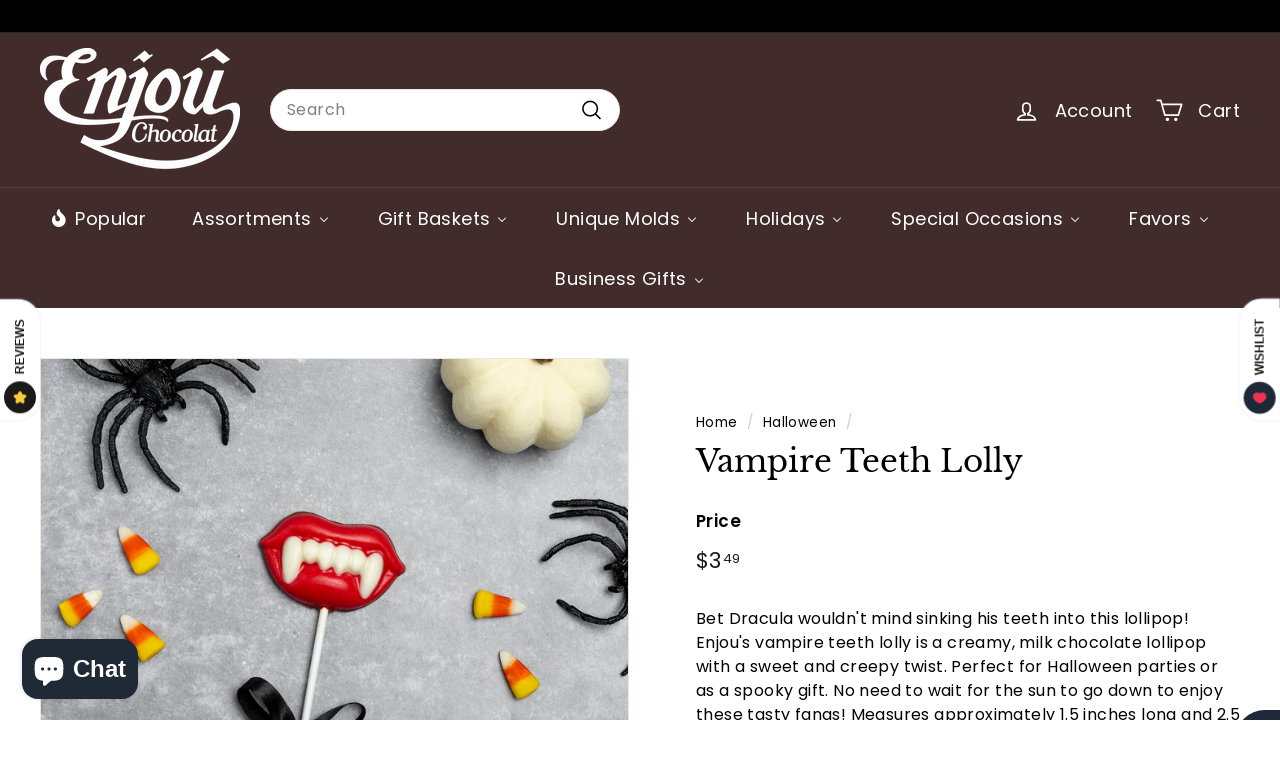

--- FILE ---
content_type: text/html; charset=utf-8
request_url: https://enjouchocolat.com/collections/halloween/products/vampire-teeth-lolly
body_size: 84276
content:
<!doctype html>
<html class="no-js" lang="en" dir="ltr">
<head>
  <meta charset="utf-8">
  <meta http-equiv="X-UA-Compatible" content="IE=edge,chrome=1">
  <meta name="viewport" content="width=device-width,initial-scale=1">
  <meta name="theme-color" content="#313652">
  <link rel="canonical" href="https://enjouchocolat.com/products/vampire-teeth-lolly">
  <link rel="preconnect" href="https://fonts.shopifycdn.com" crossorigin>
  <link rel="dns-prefetch" href="https://productreviews.shopifycdn.com">
  <link rel="dns-prefetch" href="https://ajax.googleapis.com">
  <link rel="dns-prefetch" href="https://maps.googleapis.com">
  <link rel="dns-prefetch" href="https://maps.gstatic.com"><link rel="shortcut icon" href="//enjouchocolat.com/cdn/shop/files/Enjou_Logo_Transparent_32x32.png?v=1675981807" type="image/png" /><title>Vampire Teeth Lolly
&ndash; Enjou Chocolat
</title>
<meta name="description" content="Bet Dracula wouldn&#39;t mind sinking his teeth into this lolly! Great Halloween Party Favor. Measures approximately 2.5 inches by 1.5 inches tall"><meta property="og:site_name" content="Enjou Chocolat">
  <meta property="og:url" content="https://enjouchocolat.com/products/vampire-teeth-lolly">
  <meta property="og:title" content="Vampire Teeth Lolly">
  <meta property="og:type" content="product">
  <meta property="og:description" content="Bet Dracula wouldn&#39;t mind sinking his teeth into this lolly! Great Halloween Party Favor. Measures approximately 2.5 inches by 1.5 inches tall"><meta property="og:image" content="http://enjouchocolat.com/cdn/shop/files/EnjouHalloween27Retouched.jpg?v=1757356734">
    <meta property="og:image:secure_url" content="https://enjouchocolat.com/cdn/shop/files/EnjouHalloween27Retouched.jpg?v=1757356734">
    <meta property="og:image:width" content="2304">
    <meta property="og:image:height" content="2304"><meta name="twitter:site" content="@">
  <meta name="twitter:card" content="summary_large_image">
  <meta name="twitter:title" content="Vampire Teeth Lolly">
  <meta name="twitter:description" content="Bet Dracula wouldn&#39;t mind sinking his teeth into this lolly! Great Halloween Party Favor. Measures approximately 2.5 inches by 1.5 inches tall">
<link rel="stylesheet" href="//enjouchocolat.com/cdn/shop/t/10/assets/country-flags.css" media="print" onload="this.media='all'"><style data-shopify>@font-face {
  font-family: "Libre Baskerville";
  font-weight: 400;
  font-style: normal;
  font-display: swap;
  src: url("//enjouchocolat.com/cdn/fonts/libre_baskerville/librebaskerville_n4.2ec9ee517e3ce28d5f1e6c6e75efd8a97e59c189.woff2") format("woff2"),
       url("//enjouchocolat.com/cdn/fonts/libre_baskerville/librebaskerville_n4.323789551b85098885c8eccedfb1bd8f25f56007.woff") format("woff");
}

  @font-face {
  font-family: Poppins;
  font-weight: 400;
  font-style: normal;
  font-display: swap;
  src: url("//enjouchocolat.com/cdn/fonts/poppins/poppins_n4.0ba78fa5af9b0e1a374041b3ceaadf0a43b41362.woff2") format("woff2"),
       url("//enjouchocolat.com/cdn/fonts/poppins/poppins_n4.214741a72ff2596839fc9760ee7a770386cf16ca.woff") format("woff");
}


  @font-face {
  font-family: Poppins;
  font-weight: 600;
  font-style: normal;
  font-display: swap;
  src: url("//enjouchocolat.com/cdn/fonts/poppins/poppins_n6.aa29d4918bc243723d56b59572e18228ed0786f6.woff2") format("woff2"),
       url("//enjouchocolat.com/cdn/fonts/poppins/poppins_n6.5f815d845fe073750885d5b7e619ee00e8111208.woff") format("woff");
}

  @font-face {
  font-family: Poppins;
  font-weight: 400;
  font-style: italic;
  font-display: swap;
  src: url("//enjouchocolat.com/cdn/fonts/poppins/poppins_i4.846ad1e22474f856bd6b81ba4585a60799a9f5d2.woff2") format("woff2"),
       url("//enjouchocolat.com/cdn/fonts/poppins/poppins_i4.56b43284e8b52fc64c1fd271f289a39e8477e9ec.woff") format("woff");
}

  @font-face {
  font-family: Poppins;
  font-weight: 600;
  font-style: italic;
  font-display: swap;
  src: url("//enjouchocolat.com/cdn/fonts/poppins/poppins_i6.bb8044d6203f492888d626dafda3c2999253e8e9.woff2") format("woff2"),
       url("//enjouchocolat.com/cdn/fonts/poppins/poppins_i6.e233dec1a61b1e7dead9f920159eda42280a02c3.woff") format("woff");
}

</style><link href="//enjouchocolat.com/cdn/shop/t/10/assets/components.css?v=83171287673635955741705619428" rel="stylesheet" type="text/css" media="all" />
<style data-shopify>:root {
    --typeHeaderPrimary: "Libre Baskerville";
    --typeHeaderFallback: serif;
    --typeHeaderSize: 36px;
    --typeHeaderWeight: 400;
    --typeHeaderLineHeight: 1.2;
    --typeHeaderSpacing: 0.0em;

    --typeBasePrimary:Poppins;
    --typeBaseFallback:sans-serif;
    --typeBaseSize: 16px;
    --typeBaseWeight: 400;
    --typeBaseSpacing: 0.025em;
    --typeBaseLineHeight: 1.5;

    --colorSmallImageBg: #ffffff;
    --colorSmallImageBgDark: #f7f7f7;
    --colorLargeImageBg: #e7e7e7;
    --colorLargeImageBgLight: #ffffff;

    --iconWeight: 4px;
    --iconLinecaps: round;

    
      --buttonRadius: 3px;
      --btnPadding: 11px 25px;
    

    
      --roundness: 20px;
    

    
      --gridThickness: 0;
    

    --productTileMargin: 10%;
    --collectionTileMargin: 5%;

    --swatchSize: 40px;
  }

  @media screen and (max-width: 768px) {
    :root {
      --typeBaseSize: 14px;

      
        --roundness: 15px;
        --btnPadding: 9px 25px;
      
    }
  }</style><script async crossorigin fetchpriority="high" src="/cdn/shopifycloud/importmap-polyfill/es-modules-shim.2.4.0.js"></script>
<script>
    document.documentElement.className = document.documentElement.className.replace('no-js', 'js');

    window.theme = window.theme || {};
    theme.routes = {
      home: "/",
      collections: "/collections",
      cart: "/cart.js",
      cartPage: "/cart",
      cartAdd: "/cart/add.js",
      cartChange: "/cart/change.js",
      search: "/search",
      predictiveSearch: "/search/suggest"
    };

    theme.strings = {
      soldOut: "Sold Out",
      unavailable: "Unavailable",
      inStockLabel: "In stock, ready to ship",
      oneStockLabel: "Low stock - [count] item left",
      otherStockLabel: "Low stock - [count] items left",
      willNotShipUntil: "Ready to ship [date]",
      willBeInStockAfter: "Back in stock [date]",
      waitingForStock: "Backordered, shipping soon",
      savePrice: "Save [saved_amount]",
      cartEmpty: "Your cart is currently empty.",
      cartTermsConfirmation: "You must agree with the terms and conditions of sales to check out",
      searchCollections: "Collections",
      searchPages: "Pages",
      searchArticles: "Articles",
      maxQuantity: "You can only have [quantity] of [title] in your cart."
    };
    theme.settings = {
      cartType: "page",
      isCustomerTemplate: false,
      moneyFormat: "${{amount}}",
      saveType: "dollar",
      productImageSize: "square",
      productImageCover: true,
      predictiveSearch: true,
      predictiveSearchType: null,
      superScriptSetting: true,
      superScriptPrice: true,
      quickView: true,
      quickAdd: true,
      themeName: 'Expanse',
      themeVersion: "5.0.0"
    };
  </script><script type="importmap">
{
  "imports": {
    "components/announcement-bar": "//enjouchocolat.com/cdn/shop/t/10/assets/announcement-bar.js?v=30886685393339443611705619377",
    "components/gift-card-recipient-form": "//enjouchocolat.com/cdn/shop/t/10/assets/gift-card-recipient-form.js?v=63274452948634539821705619378",
    "components/image-element": "//enjouchocolat.com/cdn/shop/t/10/assets/image-element.js?v=149560905999217168541705619378",
    "components/newsletter-reminder": "//enjouchocolat.com/cdn/shop/t/10/assets/newsletter-reminder.js?v=158689173741753302301705619378",
    "components/predictive-search": "//enjouchocolat.com/cdn/shop/t/10/assets/predictive-search.js?v=289510176319545181705619379",
    "components/price-range": "//enjouchocolat.com/cdn/shop/t/10/assets/price-range.js?v=181072884619090886471705619379",
    "components/product-complementary": "//enjouchocolat.com/cdn/shop/t/10/assets/product-complementary.js?v=115010611336991946551705619379",
    "components/product-grid-item": "//enjouchocolat.com/cdn/shop/t/10/assets/product-grid-item.js?v=163812820723271128961705619379",
    "components/product-images": "//enjouchocolat.com/cdn/shop/t/10/assets/product-images.js?v=165385719376091763651705619379",
    "components/quick-add": "//enjouchocolat.com/cdn/shop/t/10/assets/quick-add.js?v=42542036387708553681705619379",
    "components/quick-shop": "//enjouchocolat.com/cdn/shop/t/10/assets/quick-shop.js?v=14962520786590995971705619379",
    "components/section-age-verification-popup": "//enjouchocolat.com/cdn/shop/t/10/assets/section-age-verification-popup.js?v=570856957843724541705619379",
    "components/section-background-image-text": "//enjouchocolat.com/cdn/shop/t/10/assets/section-background-image-text.js?v=134193327559148673711705619379",
    "components/section-collection-header": "//enjouchocolat.com/cdn/shop/t/10/assets/section-collection-header.js?v=62104955657552942271705619379",
    "components/section-countdown": "//enjouchocolat.com/cdn/shop/t/10/assets/section-countdown.js?v=83619262456850900011705619379",
    "components/section-featured-collection": "//enjouchocolat.com/cdn/shop/t/10/assets/section-featured-collection.js?v=70396313371272205741705619379",
    "components/section-footer": "//enjouchocolat.com/cdn/shop/t/10/assets/section-footer.js?v=143843864055408484941705619379",
    "components/section-header": "//enjouchocolat.com/cdn/shop/t/10/assets/section-header.js?v=114101115667708695071705619379",
    "components/section-hero-video": "//enjouchocolat.com/cdn/shop/t/10/assets/section-hero-video.js?v=138616389493027501011705619379",
    "components/section-hotspots": "//enjouchocolat.com/cdn/shop/t/10/assets/section-hotspots.js?v=118949170610172005021705619379",
    "components/section-image-compare": "//enjouchocolat.com/cdn/shop/t/10/assets/section-image-compare.js?v=25526173009852246331705619379",
    "components/section-main-cart": "//enjouchocolat.com/cdn/shop/t/10/assets/section-main-cart.js?v=102282689976117535291705619379",
    "components/section-main-collection": "//enjouchocolat.com/cdn/shop/t/10/assets/section-main-collection.js?v=178808321021703902081705619379",
    "components/section-main-product": "//enjouchocolat.com/cdn/shop/t/10/assets/section-main-product.js?v=48829736225712131391705619379",
    "components/section-main-search": "//enjouchocolat.com/cdn/shop/t/10/assets/section-main-search.js?v=91363574603513782361705619379",
    "components/section-map": "//enjouchocolat.com/cdn/shop/t/10/assets/section-map.js?v=85731902998194521351705619379",
    "components/section-more-products-vendor": "//enjouchocolat.com/cdn/shop/t/10/assets/section-more-products-vendor.js?v=105326113681965784221705619379",
    "components/section-newsletter-popup": "//enjouchocolat.com/cdn/shop/t/10/assets/section-newsletter-popup.js?v=170953806956104469461705619380",
    "components/section-password-header": "//enjouchocolat.com/cdn/shop/t/10/assets/section-password-header.js?v=152732804639088855281705619379",
    "components/section-product-recommendations": "//enjouchocolat.com/cdn/shop/t/10/assets/section-product-recommendations.js?v=68463675784327451211705619379",
    "components/section-promo-grid": "//enjouchocolat.com/cdn/shop/t/10/assets/section-promo-grid.js?v=40677006983618170181705619380",
    "components/section-recently-viewed": "//enjouchocolat.com/cdn/shop/t/10/assets/section-recently-viewed.js?v=55008218357156806671705619380",
    "components/section-slideshow": "//enjouchocolat.com/cdn/shop/t/10/assets/section-slideshow.js?v=78404926763425096301705619380",
    "components/section-slideshow-image": "//enjouchocolat.com/cdn/shop/t/10/assets/section-slideshow-image.js?v=78404926763425096301705619380",
    "components/section-slideshow-split": "//enjouchocolat.com/cdn/shop/t/10/assets/section-slideshow-split.js?v=78404926763425096301705619380",
    "components/section-store-availability": "//enjouchocolat.com/cdn/shop/t/10/assets/section-store-availability.js?v=179020056623871860581705619380",
    "components/section-testimonials": "//enjouchocolat.com/cdn/shop/t/10/assets/section-testimonials.js?v=135504612583298795321705619380",
    "components/section-toolbar": "//enjouchocolat.com/cdn/shop/t/10/assets/section-toolbar.js?v=40810883655964320851705619380",
    "components/tool-tip": "//enjouchocolat.com/cdn/shop/t/10/assets/tool-tip.js?v=80946909978688486381705619380",
    "components/tool-tip-trigger": "//enjouchocolat.com/cdn/shop/t/10/assets/tool-tip-trigger.js?v=34194649362372648151705619380",
    "@archetype-themes/scripts/helpers/init-AOS": "//enjouchocolat.com/cdn/shop/t/10/assets/init-AOS.js?v=133119721856805501371705619378",
    "@archetype-themes/scripts/config": "//enjouchocolat.com/cdn/shop/t/10/assets/config.js?v=182715560184026551971705619377",
    "@archetype-themes/scripts/helpers/sections": "//enjouchocolat.com/cdn/shop/t/10/assets/sections.js?v=30525676374169029511705619380",
    "js-cookie": "//enjouchocolat.com/cdn/shop/t/10/assets/js.cookie.mjs?v=38015963105781969301705619378",
    "@archetype-themes/scripts/modules/modal": "//enjouchocolat.com/cdn/shop/t/10/assets/modal.js?v=45231143018390192411705619378",
    "@archetype-themes/scripts/modules/slideshow": "//enjouchocolat.com/cdn/shop/t/10/assets/slideshow.js?v=115463872910527769351705619380",
    "@archetype-themes/scripts/modules/product-recommendations": "//enjouchocolat.com/cdn/shop/t/10/assets/product-recommendations.js?v=43304738043467140121705619379",
    "nouislider": "//enjouchocolat.com/cdn/shop/t/10/assets/nouislider.js?v=100438778919154896961705619378",
    "@archetype-themes/scripts/helpers/currency": "//enjouchocolat.com/cdn/shop/t/10/assets/currency.js?v=14275331480271113601705619377",
    "@archetype-themes/scripts/helpers/delegate": "//enjouchocolat.com/cdn/shop/t/10/assets/delegate.js?v=150733600779017316001705619377",
    "@archetype-themes/scripts/modules/swatches": "//enjouchocolat.com/cdn/shop/t/10/assets/swatches.js?v=103882278052475410121705619380",
    "@archetype-themes/scripts/modules/photoswipe": "//enjouchocolat.com/cdn/shop/t/10/assets/photoswipe.js?v=133149125523312087301705619378",
    "@archetype-themes/scripts/modules/product": "//enjouchocolat.com/cdn/shop/t/10/assets/product.js?v=113938241193965881771705619379",
    "@archetype-themes/scripts/modules/collapsibles": "//enjouchocolat.com/cdn/shop/t/10/assets/collapsibles.js?v=173915476688299204401705619377",
    "@archetype-themes/scripts/modules/header-nav": "//enjouchocolat.com/cdn/shop/t/10/assets/header-nav.js?v=153535264877449452281705619378",
    "@archetype-themes/scripts/modules/parallax": "//enjouchocolat.com/cdn/shop/t/10/assets/parallax.js?v=20658553194097617601705619378",
    "@archetype-themes/scripts/modules/collection-template": "//enjouchocolat.com/cdn/shop/t/10/assets/collection-template.js?v=145505099368484458371705619377",
    "@archetype-themes/scripts/modules/disclosure": "//enjouchocolat.com/cdn/shop/t/10/assets/disclosure.js?v=24495297545550370831705619377",
    "@archetype-themes/scripts/modules/mobile-nav": "//enjouchocolat.com/cdn/shop/t/10/assets/mobile-nav.js?v=65063705214388957511705619378",
    "@archetype-themes/scripts/modules/header-search": "//enjouchocolat.com/cdn/shop/t/10/assets/header-search.js?v=96962303281191137591705619378",
    "@archetype-themes/scripts/modules/cart-drawer": "//enjouchocolat.com/cdn/shop/t/10/assets/cart-drawer.js?v=127359067068143228651705619377",
    "@archetype-themes/scripts/helpers/utils": "//enjouchocolat.com/cdn/shop/t/10/assets/utils.js?v=183768819557536265621705619380",
    "@archetype-themes/scripts/helpers/size-drawer": "//enjouchocolat.com/cdn/shop/t/10/assets/size-drawer.js?v=16908746908081919891705619380",
    "@archetype-themes/scripts/modules/video-section": "//enjouchocolat.com/cdn/shop/t/10/assets/video-section.js?v=38415978955926866351705619380",
    "@archetype-themes/scripts/modules/cart-form": "//enjouchocolat.com/cdn/shop/t/10/assets/cart-form.js?v=171395635512034314881705619377",
    "@archetype-themes/scripts/helpers/init-observer": "//enjouchocolat.com/cdn/shop/t/10/assets/init-observer.js?v=151712110650051136771705619378",
    "@archetype-themes/scripts/helpers/ajax-renderer": "//enjouchocolat.com/cdn/shop/t/10/assets/ajax-renderer.js?v=167707973626936292861705619377",
    "@archetype-themes/scripts/modules/tool-tip": "//enjouchocolat.com/cdn/shop/t/10/assets/tool-tip.js?v=80946909978688486381705619380",
    "@archetype-themes/scripts/modules/tool-tip-trigger": "//enjouchocolat.com/cdn/shop/t/10/assets/tool-tip-trigger.js?v=34194649362372648151705619380",
    "@archetype-themes/scripts/modules/drawers": "//enjouchocolat.com/cdn/shop/t/10/assets/drawers.js?v=90797109483806998381705619378",
    "@archetype-themes/scripts/helpers/init-globals": "//enjouchocolat.com/cdn/shop/t/10/assets/init-globals.js?v=27416668792594130621705619378",
    "aos": "//enjouchocolat.com/cdn/shop/t/10/assets/aos.js?v=106204913141253275521705619377",
    "@archetype-themes/scripts/helpers/a11y": "//enjouchocolat.com/cdn/shop/t/10/assets/a11y.js?v=114228441666679744341705619377",
    "@archetype-themes/scripts/vendors/flickity": "//enjouchocolat.com/cdn/shop/t/10/assets/flickity.js?v=48539322729379456441705619378",
    "@archetype-themes/scripts/vendors/flickity-fade": "//enjouchocolat.com/cdn/shop/t/10/assets/flickity-fade.js?v=70708211373116380081705619378",
    "@archetype-themes/scripts/vendors/photoswipe.min": "//enjouchocolat.com/cdn/shop/t/10/assets/photoswipe.min.js?v=96706414436924913981705619378",
    "@archetype-themes/scripts/vendors/photoswipe-ui-default.min": "//enjouchocolat.com/cdn/shop/t/10/assets/photoswipe-ui-default.min.js?v=52395271779278780601705619378",
    "@archetype-themes/scripts/helpers/images": "//enjouchocolat.com/cdn/shop/t/10/assets/images.js?v=154579799771787317231705619378",
    "@archetype-themes/scripts/helpers/variants": "//enjouchocolat.com/cdn/shop/t/10/assets/variants.js?v=140263944250498066851705619380",
    "@archetype-themes/scripts/modules/variant-availability": "//enjouchocolat.com/cdn/shop/t/10/assets/variant-availability.js?v=106313593704684021601705619380",
    "@archetype-themes/scripts/modules/quantity-selectors": "//enjouchocolat.com/cdn/shop/t/10/assets/quantity-selectors.js?v=180817540312099548121705619379",
    "@archetype-themes/scripts/modules/product-ajax-form": "//enjouchocolat.com/cdn/shop/t/10/assets/product-ajax-form.js?v=113985492364756232791705619379",
    "@archetype-themes/scripts/helpers/youtube": "//enjouchocolat.com/cdn/shop/t/10/assets/youtube.js?v=58030359294421050461705619380",
    "@archetype-themes/scripts/helpers/vimeo": "//enjouchocolat.com/cdn/shop/t/10/assets/vimeo.js?v=147998489296355848171705619380",
    "@archetype-themes/scripts/modules/product-media": "//enjouchocolat.com/cdn/shop/t/10/assets/product-media.js?v=7149764575920620621705619379",
    "@archetype-themes/scripts/modules/collection-sidebar": "//enjouchocolat.com/cdn/shop/t/10/assets/collection-sidebar.js?v=102654819825539199081705619377",
    "@archetype-themes/scripts/modules/cart-api": "//enjouchocolat.com/cdn/shop/t/10/assets/cart-api.js?v=177228419985507265221705619377",
    "@archetype-themes/scripts/modules/video-modal": "//enjouchocolat.com/cdn/shop/t/10/assets/video-modal.js?v=5964877832267866681705619380",
    "@archetype-themes/scripts/modules/animation-observer": "//enjouchocolat.com/cdn/shop/t/10/assets/animation-observer.js?v=110233317842681188241705619377",
    "@archetype-themes/scripts/modules/page-transitions": "//enjouchocolat.com/cdn/shop/t/10/assets/page-transitions.js?v=72265230091955981801705619378",
    "@archetype-themes/scripts/helpers/rte": "//enjouchocolat.com/cdn/shop/t/10/assets/rte.js?v=124638893503654398791705619379",
    "@archetype-themes/scripts/helpers/library-loader": "//enjouchocolat.com/cdn/shop/t/10/assets/library-loader.js?v=109812686109916403541705619378"
  }
}
</script><script>
  if (!(HTMLScriptElement.supports && HTMLScriptElement.supports('importmap'))) {
    const el = document.createElement('script');
    el.async = true;
    el.src = "//enjouchocolat.com/cdn/shop/t/10/assets/es-module-shims.min.js?v=63404930985865369141705619378";
    document.head.appendChild(el);
  }
</script>
<link rel="modulepreload" href="//enjouchocolat.com/cdn/shop/t/10/assets/is-land.min.js?v=150365442064817536931705619378">
<script type="module" src="//enjouchocolat.com/cdn/shop/t/10/assets/is-land.min.js?v=150365442064817536931705619378"></script>
<script type='text/javascript' src='https://enjouchocolat.com/apps/wlm/js/wlm-1.1.js'></script>


 
 









<style type="text/css">.wlm-message-pnf{text-align:center;}#wlm-pwd-form {padding: 30px 0;text-align: center}#wlm-wrapper,.wlm-form-holder {display: inline-block}#wlm-pwd-error {display: none;color: #fb8077;text-align: left}#wlm-pwd-error.wlm-error {border: 1px solid #fb8077}#wlm-pwd-form-button {display: inline-block!important;height: auto!important;padding: 8px 15px!important;background: #777;border-radius: 3px!important;color: #fff!important;text-decoration: none!important;vertical-align: top}.wlm-instantclick-fix,.wlm-item-selector {position: absolute;z-index: -999;display: none;height: 0;width: 0;font-size: 0;line-height: 0}</style>
















































































<script type='text/javascript'>
wlm.arrHideLinks.push('a[href$="/collections/wholesale-only"],a[href*="/collections/wholesale-only/"],a[href*="/collections/wholesale-only?"],a[href*="/collections/wholesale-only#"]');
</script><style type='text/css' class='wlm-auto-hl-styles'>a[href$="/collections/wholesale-only"],a[href*="/collections/wholesale-only/"],a[href*="/collections/wholesale-only?"],a[href*="/collections/wholesale-only#"]{ display: none !important; }</style>















        
      <script type='text/javascript'>
      
        wlm.navigateByLocation();
      
      wlm.jq(document).ready(function(){
        wlm.removeLinks();
      });
    </script>
    
    
        
    
<script>window.performance && window.performance.mark && window.performance.mark('shopify.content_for_header.start');</script><meta name="google-site-verification" content="u1T_QCahEz8fA2o-gcwAmrCO__e1GBHJN5OW-SEY2dc">
<meta name="facebook-domain-verification" content="acft3np1azqiswut334x8lhgm56j7h">
<meta id="shopify-digital-wallet" name="shopify-digital-wallet" content="/72148418862/digital_wallets/dialog">
<meta name="shopify-checkout-api-token" content="5cd302f30bbcac1ace5aa746684a250c">
<meta id="in-context-paypal-metadata" data-shop-id="72148418862" data-venmo-supported="false" data-environment="production" data-locale="en_US" data-paypal-v4="true" data-currency="USD">
<link rel="alternate" type="application/json+oembed" href="https://enjouchocolat.com/products/vampire-teeth-lolly.oembed">
<script async="async" src="/checkouts/internal/preloads.js?locale=en-US"></script>
<link rel="preconnect" href="https://shop.app" crossorigin="anonymous">
<script async="async" src="https://shop.app/checkouts/internal/preloads.js?locale=en-US&shop_id=72148418862" crossorigin="anonymous"></script>
<script id="apple-pay-shop-capabilities" type="application/json">{"shopId":72148418862,"countryCode":"US","currencyCode":"USD","merchantCapabilities":["supports3DS"],"merchantId":"gid:\/\/shopify\/Shop\/72148418862","merchantName":"Enjou Chocolat","requiredBillingContactFields":["postalAddress","email"],"requiredShippingContactFields":["postalAddress","email"],"shippingType":"shipping","supportedNetworks":["visa","masterCard","amex","discover","elo","jcb"],"total":{"type":"pending","label":"Enjou Chocolat","amount":"1.00"},"shopifyPaymentsEnabled":true,"supportsSubscriptions":true}</script>
<script id="shopify-features" type="application/json">{"accessToken":"5cd302f30bbcac1ace5aa746684a250c","betas":["rich-media-storefront-analytics"],"domain":"enjouchocolat.com","predictiveSearch":true,"shopId":72148418862,"locale":"en"}</script>
<script>var Shopify = Shopify || {};
Shopify.shop = "173d24.myshopify.com";
Shopify.locale = "en";
Shopify.currency = {"active":"USD","rate":"1.0"};
Shopify.country = "US";
Shopify.theme = {"name":"Updated copy of Expanse Installed on 1-19-24","id":165210849582,"schema_name":"Expanse","schema_version":"5.0.0","theme_store_id":902,"role":"main"};
Shopify.theme.handle = "null";
Shopify.theme.style = {"id":null,"handle":null};
Shopify.cdnHost = "enjouchocolat.com/cdn";
Shopify.routes = Shopify.routes || {};
Shopify.routes.root = "/";</script>
<script type="module">!function(o){(o.Shopify=o.Shopify||{}).modules=!0}(window);</script>
<script>!function(o){function n(){var o=[];function n(){o.push(Array.prototype.slice.apply(arguments))}return n.q=o,n}var t=o.Shopify=o.Shopify||{};t.loadFeatures=n(),t.autoloadFeatures=n()}(window);</script>
<script>
  window.ShopifyPay = window.ShopifyPay || {};
  window.ShopifyPay.apiHost = "shop.app\/pay";
  window.ShopifyPay.redirectState = null;
</script>
<script id="shop-js-analytics" type="application/json">{"pageType":"product"}</script>
<script defer="defer" async type="module" src="//enjouchocolat.com/cdn/shopifycloud/shop-js/modules/v2/client.init-shop-cart-sync_WVOgQShq.en.esm.js"></script>
<script defer="defer" async type="module" src="//enjouchocolat.com/cdn/shopifycloud/shop-js/modules/v2/chunk.common_C_13GLB1.esm.js"></script>
<script defer="defer" async type="module" src="//enjouchocolat.com/cdn/shopifycloud/shop-js/modules/v2/chunk.modal_CLfMGd0m.esm.js"></script>
<script type="module">
  await import("//enjouchocolat.com/cdn/shopifycloud/shop-js/modules/v2/client.init-shop-cart-sync_WVOgQShq.en.esm.js");
await import("//enjouchocolat.com/cdn/shopifycloud/shop-js/modules/v2/chunk.common_C_13GLB1.esm.js");
await import("//enjouchocolat.com/cdn/shopifycloud/shop-js/modules/v2/chunk.modal_CLfMGd0m.esm.js");

  window.Shopify.SignInWithShop?.initShopCartSync?.({"fedCMEnabled":true,"windoidEnabled":true});

</script>
<script defer="defer" async type="module" src="//enjouchocolat.com/cdn/shopifycloud/shop-js/modules/v2/client.payment-terms_BWmiNN46.en.esm.js"></script>
<script defer="defer" async type="module" src="//enjouchocolat.com/cdn/shopifycloud/shop-js/modules/v2/chunk.common_C_13GLB1.esm.js"></script>
<script defer="defer" async type="module" src="//enjouchocolat.com/cdn/shopifycloud/shop-js/modules/v2/chunk.modal_CLfMGd0m.esm.js"></script>
<script type="module">
  await import("//enjouchocolat.com/cdn/shopifycloud/shop-js/modules/v2/client.payment-terms_BWmiNN46.en.esm.js");
await import("//enjouchocolat.com/cdn/shopifycloud/shop-js/modules/v2/chunk.common_C_13GLB1.esm.js");
await import("//enjouchocolat.com/cdn/shopifycloud/shop-js/modules/v2/chunk.modal_CLfMGd0m.esm.js");

  
</script>
<script>
  window.Shopify = window.Shopify || {};
  if (!window.Shopify.featureAssets) window.Shopify.featureAssets = {};
  window.Shopify.featureAssets['shop-js'] = {"shop-cart-sync":["modules/v2/client.shop-cart-sync_DuR37GeY.en.esm.js","modules/v2/chunk.common_C_13GLB1.esm.js","modules/v2/chunk.modal_CLfMGd0m.esm.js"],"init-fed-cm":["modules/v2/client.init-fed-cm_BucUoe6W.en.esm.js","modules/v2/chunk.common_C_13GLB1.esm.js","modules/v2/chunk.modal_CLfMGd0m.esm.js"],"shop-toast-manager":["modules/v2/client.shop-toast-manager_B0JfrpKj.en.esm.js","modules/v2/chunk.common_C_13GLB1.esm.js","modules/v2/chunk.modal_CLfMGd0m.esm.js"],"init-shop-cart-sync":["modules/v2/client.init-shop-cart-sync_WVOgQShq.en.esm.js","modules/v2/chunk.common_C_13GLB1.esm.js","modules/v2/chunk.modal_CLfMGd0m.esm.js"],"shop-button":["modules/v2/client.shop-button_B_U3bv27.en.esm.js","modules/v2/chunk.common_C_13GLB1.esm.js","modules/v2/chunk.modal_CLfMGd0m.esm.js"],"init-windoid":["modules/v2/client.init-windoid_DuP9q_di.en.esm.js","modules/v2/chunk.common_C_13GLB1.esm.js","modules/v2/chunk.modal_CLfMGd0m.esm.js"],"shop-cash-offers":["modules/v2/client.shop-cash-offers_BmULhtno.en.esm.js","modules/v2/chunk.common_C_13GLB1.esm.js","modules/v2/chunk.modal_CLfMGd0m.esm.js"],"pay-button":["modules/v2/client.pay-button_CrPSEbOK.en.esm.js","modules/v2/chunk.common_C_13GLB1.esm.js","modules/v2/chunk.modal_CLfMGd0m.esm.js"],"init-customer-accounts":["modules/v2/client.init-customer-accounts_jNk9cPYQ.en.esm.js","modules/v2/client.shop-login-button_DJ5ldayH.en.esm.js","modules/v2/chunk.common_C_13GLB1.esm.js","modules/v2/chunk.modal_CLfMGd0m.esm.js"],"avatar":["modules/v2/client.avatar_BTnouDA3.en.esm.js"],"checkout-modal":["modules/v2/client.checkout-modal_pBPyh9w8.en.esm.js","modules/v2/chunk.common_C_13GLB1.esm.js","modules/v2/chunk.modal_CLfMGd0m.esm.js"],"init-shop-for-new-customer-accounts":["modules/v2/client.init-shop-for-new-customer-accounts_BUoCy7a5.en.esm.js","modules/v2/client.shop-login-button_DJ5ldayH.en.esm.js","modules/v2/chunk.common_C_13GLB1.esm.js","modules/v2/chunk.modal_CLfMGd0m.esm.js"],"init-customer-accounts-sign-up":["modules/v2/client.init-customer-accounts-sign-up_CnczCz9H.en.esm.js","modules/v2/client.shop-login-button_DJ5ldayH.en.esm.js","modules/v2/chunk.common_C_13GLB1.esm.js","modules/v2/chunk.modal_CLfMGd0m.esm.js"],"init-shop-email-lookup-coordinator":["modules/v2/client.init-shop-email-lookup-coordinator_CzjY5t9o.en.esm.js","modules/v2/chunk.common_C_13GLB1.esm.js","modules/v2/chunk.modal_CLfMGd0m.esm.js"],"shop-follow-button":["modules/v2/client.shop-follow-button_CsYC63q7.en.esm.js","modules/v2/chunk.common_C_13GLB1.esm.js","modules/v2/chunk.modal_CLfMGd0m.esm.js"],"shop-login-button":["modules/v2/client.shop-login-button_DJ5ldayH.en.esm.js","modules/v2/chunk.common_C_13GLB1.esm.js","modules/v2/chunk.modal_CLfMGd0m.esm.js"],"shop-login":["modules/v2/client.shop-login_B9ccPdmx.en.esm.js","modules/v2/chunk.common_C_13GLB1.esm.js","modules/v2/chunk.modal_CLfMGd0m.esm.js"],"lead-capture":["modules/v2/client.lead-capture_D0K_KgYb.en.esm.js","modules/v2/chunk.common_C_13GLB1.esm.js","modules/v2/chunk.modal_CLfMGd0m.esm.js"],"payment-terms":["modules/v2/client.payment-terms_BWmiNN46.en.esm.js","modules/v2/chunk.common_C_13GLB1.esm.js","modules/v2/chunk.modal_CLfMGd0m.esm.js"]};
</script>
<script>(function() {
  var isLoaded = false;
  function asyncLoad() {
    if (isLoaded) return;
    isLoaded = true;
    var urls = ["https:\/\/slots-app.logbase.io\/slots-script-tag.js?shop=173d24.myshopify.com","\/\/cdn.shopify.com\/proxy\/4e77e7ebfda2a1687223da6d02d77d2cc8e04b0aa64909041b70da9634fd32e6\/my.loopz.io\/js\/shopify-gift-card-product.js?spid=8337501684014\u0026pid=cdebd773-b1ac-4330-84e4-01b1bece4ff3\u0026ph=loopz-gift-card\u0026eooos=true\u0026ocp=false\u0026opov=false\u0026hash=6ec0c034-9269-40a8-96c5-0e1110d9b8a1\u0026shop=173d24.myshopify.com\u0026sp-cache-control=cHVibGljLCBtYXgtYWdlPTkwMA","https:\/\/static2.rapidsearch.dev\/resultpage.js?shop=173d24.myshopify.com"];
    for (var i = 0; i < urls.length; i++) {
      var s = document.createElement('script');
      s.type = 'text/javascript';
      s.async = true;
      s.src = urls[i];
      var x = document.getElementsByTagName('script')[0];
      x.parentNode.insertBefore(s, x);
    }
  };
  if(window.attachEvent) {
    window.attachEvent('onload', asyncLoad);
  } else {
    window.addEventListener('load', asyncLoad, false);
  }
})();</script>
<script id="__st">var __st={"a":72148418862,"offset":-18000,"reqid":"8928e1b7-b9ae-4a0b-a997-11a59affdd58-1769566287","pageurl":"enjouchocolat.com\/collections\/halloween\/products\/vampire-teeth-lolly","u":"ea4775908f62","p":"product","rtyp":"product","rid":8182495346990};</script>
<script>window.ShopifyPaypalV4VisibilityTracking = true;</script>
<script id="captcha-bootstrap">!function(){'use strict';const t='contact',e='account',n='new_comment',o=[[t,t],['blogs',n],['comments',n],[t,'customer']],c=[[e,'customer_login'],[e,'guest_login'],[e,'recover_customer_password'],[e,'create_customer']],r=t=>t.map((([t,e])=>`form[action*='/${t}']:not([data-nocaptcha='true']) input[name='form_type'][value='${e}']`)).join(','),a=t=>()=>t?[...document.querySelectorAll(t)].map((t=>t.form)):[];function s(){const t=[...o],e=r(t);return a(e)}const i='password',u='form_key',d=['recaptcha-v3-token','g-recaptcha-response','h-captcha-response',i],f=()=>{try{return window.sessionStorage}catch{return}},m='__shopify_v',_=t=>t.elements[u];function p(t,e,n=!1){try{const o=window.sessionStorage,c=JSON.parse(o.getItem(e)),{data:r}=function(t){const{data:e,action:n}=t;return t[m]||n?{data:e,action:n}:{data:t,action:n}}(c);for(const[e,n]of Object.entries(r))t.elements[e]&&(t.elements[e].value=n);n&&o.removeItem(e)}catch(o){console.error('form repopulation failed',{error:o})}}const l='form_type',E='cptcha';function T(t){t.dataset[E]=!0}const w=window,h=w.document,L='Shopify',v='ce_forms',y='captcha';let A=!1;((t,e)=>{const n=(g='f06e6c50-85a8-45c8-87d0-21a2b65856fe',I='https://cdn.shopify.com/shopifycloud/storefront-forms-hcaptcha/ce_storefront_forms_captcha_hcaptcha.v1.5.2.iife.js',D={infoText:'Protected by hCaptcha',privacyText:'Privacy',termsText:'Terms'},(t,e,n)=>{const o=w[L][v],c=o.bindForm;if(c)return c(t,g,e,D).then(n);var r;o.q.push([[t,g,e,D],n]),r=I,A||(h.body.append(Object.assign(h.createElement('script'),{id:'captcha-provider',async:!0,src:r})),A=!0)});var g,I,D;w[L]=w[L]||{},w[L][v]=w[L][v]||{},w[L][v].q=[],w[L][y]=w[L][y]||{},w[L][y].protect=function(t,e){n(t,void 0,e),T(t)},Object.freeze(w[L][y]),function(t,e,n,w,h,L){const[v,y,A,g]=function(t,e,n){const i=e?o:[],u=t?c:[],d=[...i,...u],f=r(d),m=r(i),_=r(d.filter((([t,e])=>n.includes(e))));return[a(f),a(m),a(_),s()]}(w,h,L),I=t=>{const e=t.target;return e instanceof HTMLFormElement?e:e&&e.form},D=t=>v().includes(t);t.addEventListener('submit',(t=>{const e=I(t);if(!e)return;const n=D(e)&&!e.dataset.hcaptchaBound&&!e.dataset.recaptchaBound,o=_(e),c=g().includes(e)&&(!o||!o.value);(n||c)&&t.preventDefault(),c&&!n&&(function(t){try{if(!f())return;!function(t){const e=f();if(!e)return;const n=_(t);if(!n)return;const o=n.value;o&&e.removeItem(o)}(t);const e=Array.from(Array(32),(()=>Math.random().toString(36)[2])).join('');!function(t,e){_(t)||t.append(Object.assign(document.createElement('input'),{type:'hidden',name:u})),t.elements[u].value=e}(t,e),function(t,e){const n=f();if(!n)return;const o=[...t.querySelectorAll(`input[type='${i}']`)].map((({name:t})=>t)),c=[...d,...o],r={};for(const[a,s]of new FormData(t).entries())c.includes(a)||(r[a]=s);n.setItem(e,JSON.stringify({[m]:1,action:t.action,data:r}))}(t,e)}catch(e){console.error('failed to persist form',e)}}(e),e.submit())}));const S=(t,e)=>{t&&!t.dataset[E]&&(n(t,e.some((e=>e===t))),T(t))};for(const o of['focusin','change'])t.addEventListener(o,(t=>{const e=I(t);D(e)&&S(e,y())}));const B=e.get('form_key'),M=e.get(l),P=B&&M;t.addEventListener('DOMContentLoaded',(()=>{const t=y();if(P)for(const e of t)e.elements[l].value===M&&p(e,B);[...new Set([...A(),...v().filter((t=>'true'===t.dataset.shopifyCaptcha))])].forEach((e=>S(e,t)))}))}(h,new URLSearchParams(w.location.search),n,t,e,['guest_login'])})(!0,!0)}();</script>
<script integrity="sha256-4kQ18oKyAcykRKYeNunJcIwy7WH5gtpwJnB7kiuLZ1E=" data-source-attribution="shopify.loadfeatures" defer="defer" src="//enjouchocolat.com/cdn/shopifycloud/storefront/assets/storefront/load_feature-a0a9edcb.js" crossorigin="anonymous"></script>
<script crossorigin="anonymous" defer="defer" src="//enjouchocolat.com/cdn/shopifycloud/storefront/assets/shopify_pay/storefront-65b4c6d7.js?v=20250812"></script>
<script data-source-attribution="shopify.dynamic_checkout.dynamic.init">var Shopify=Shopify||{};Shopify.PaymentButton=Shopify.PaymentButton||{isStorefrontPortableWallets:!0,init:function(){window.Shopify.PaymentButton.init=function(){};var t=document.createElement("script");t.src="https://enjouchocolat.com/cdn/shopifycloud/portable-wallets/latest/portable-wallets.en.js",t.type="module",document.head.appendChild(t)}};
</script>
<script data-source-attribution="shopify.dynamic_checkout.buyer_consent">
  function portableWalletsHideBuyerConsent(e){var t=document.getElementById("shopify-buyer-consent"),n=document.getElementById("shopify-subscription-policy-button");t&&n&&(t.classList.add("hidden"),t.setAttribute("aria-hidden","true"),n.removeEventListener("click",e))}function portableWalletsShowBuyerConsent(e){var t=document.getElementById("shopify-buyer-consent"),n=document.getElementById("shopify-subscription-policy-button");t&&n&&(t.classList.remove("hidden"),t.removeAttribute("aria-hidden"),n.addEventListener("click",e))}window.Shopify?.PaymentButton&&(window.Shopify.PaymentButton.hideBuyerConsent=portableWalletsHideBuyerConsent,window.Shopify.PaymentButton.showBuyerConsent=portableWalletsShowBuyerConsent);
</script>
<script data-source-attribution="shopify.dynamic_checkout.cart.bootstrap">document.addEventListener("DOMContentLoaded",(function(){function t(){return document.querySelector("shopify-accelerated-checkout-cart, shopify-accelerated-checkout")}if(t())Shopify.PaymentButton.init();else{new MutationObserver((function(e,n){t()&&(Shopify.PaymentButton.init(),n.disconnect())})).observe(document.body,{childList:!0,subtree:!0})}}));
</script>
<link id="shopify-accelerated-checkout-styles" rel="stylesheet" media="screen" href="https://enjouchocolat.com/cdn/shopifycloud/portable-wallets/latest/accelerated-checkout-backwards-compat.css" crossorigin="anonymous">
<style id="shopify-accelerated-checkout-cart">
        #shopify-buyer-consent {
  margin-top: 1em;
  display: inline-block;
  width: 100%;
}

#shopify-buyer-consent.hidden {
  display: none;
}

#shopify-subscription-policy-button {
  background: none;
  border: none;
  padding: 0;
  text-decoration: underline;
  font-size: inherit;
  cursor: pointer;
}

#shopify-subscription-policy-button::before {
  box-shadow: none;
}

      </style>

<script>window.performance && window.performance.mark && window.performance.mark('shopify.content_for_header.end');</script>

  <script src="//enjouchocolat.com/cdn/shop/t/10/assets/theme.js?v=77167323714411244521705619380" defer="defer"></script>
  


  <script type="text/javascript">
    window.RapidSearchAdmin = false;
  </script>


<!-- BEGIN app block: shopify://apps/dr-cart-shipping-rates/blocks/instant-load/6fdcf202-26c0-4288-be36-8b389f5d262c --><!-- For self-installation -->
<script>(() => {const installerKey = 'docapp-shipping-auto-install'; const urlParams = new URLSearchParams(window.location.search); if (urlParams.get(installerKey)) {window.sessionStorage.setItem(installerKey, JSON.stringify({integrationId: urlParams.get('docapp-integration-id'), divClass: urlParams.get('docapp-install-class'), check: urlParams.get('docapp-check')}));}})();</script>
<script>(() => {const previewKey = 'docapp-shipping-test'; const urlParams = new URLSearchParams(window.location.search); if (urlParams.get(previewKey)) {window.sessionStorage.setItem(previewKey, JSON.stringify({active: true, integrationId: urlParams.get('docapp-shipping-inst-test')}));}})();</script>
<script>window.cartShippingCalculatorProAppBlock = true;</script>

<!-- App speed-up -->
<script id="docapp-shipping-speedup">
    (() => { if (window.cartShippingCalculatorProAppLoaded) return; let script = document.createElement('script'); script.src = "https://d1an1e2qw504lz.cloudfront.net/shop/js/cart-shipping-calculator-pro.min.js?shop=173d24.myshopify.com"; document.getElementById('docapp-shipping-speedup').after(script); })();
</script>


<!-- END app block --><!-- BEGIN app block: shopify://apps/buddha-mega-menu-navigation/blocks/megamenu/dbb4ce56-bf86-4830-9b3d-16efbef51c6f -->
<script>
        var productImageAndPrice = [],
            collectionImages = [],
            articleImages = [],
            mmLivIcons = false,
            mmFlipClock = false,
            mmFixesUseJquery = false,
            mmNumMMI = 8,
            mmSchemaTranslation = {},
            mmMenuStrings =  {"menuStrings":{"default":{"Popular":"Popular","Assortments":"Assortments","Connoisseur Collection":"Connoisseur Collection","Truffle Collection":"Truffle Collection","Berry and Chocolate Platters":"Berry and Chocolate Platters","Chocolate Caramel Apples":"Chocolate Caramel Apples","72% High Cocoa Dairy Free":"72% High Cocoa Dairy Free","Mint Collection":"Mint Collection","Sugar-Free Collection":"Sugar-Free Collection","Chocolate of the Month Club":"Chocolate of the Month Club","Organic & Vegan":"Organic & Vegan","Gift Baskets":"Gift Baskets","Anniversary ":"Anniversary ","Baby":"Baby","Birthday":"Birthday","Christmas":"Christmas","Easter":"Easter","Get Well":"Get Well","Sympathy Baskets":"Sympathy Baskets","Thank You":"Thank You","Traditional":"Traditional","Unique":"Unique","Unique Molds":"Unique Molds","Animals":"Animals","Food and Beverages":"Food and Beverages","Miscellaneous ":"Miscellaneous ","Music and Theatre":"Music and Theatre","New Jersey Collection":"New Jersey Collection","Occupations":"Occupations","Medical":"Medical","Signature High Heel Shoes":"Signature High Heel Shoes","Sports":"Sports","Transportation":"Transportation","Custom Creations":"Custom Creations","Holidays":"Holidays","Valentine's Day":"Valentine's Day","St. Patrick's Day":"St. Patrick's Day","Jewish Holidays":"Jewish Holidays","Halloween":"Halloween","Administrative Professional's Day":"Administrative Professional's Day","Mother's Day":"Mother's Day","Father's Day":"Father's Day","Other Special Days":"Other Special Days","Fall":"Fall","Thanksgiving":"Thanksgiving","Hannukah":"Hannukah","Special Occasions":"Special Occasions","Communion - Christenings":"Communion - Christenings","Anniversaries":"Anniversaries","Bar and Bat Mitzvah":"Bar and Bat Mitzvah","Birthdays":"Birthdays","Congratulations":"Congratulations","Graduation":"Graduation","New Baby":"New Baby","New Home - Real Estate":"New Home - Real Estate","Party Favors":"Party Favors","Superbowl & Football":"Superbowl & Football","Favors":"Favors","Wedding Favors":"Wedding Favors","Kid's Favors":"Kid's Favors","Bachelor & Bachelorette Parties":"Bachelor & Bachelorette Parties","Business Gifts":"Business Gifts","Most Popular":"Most Popular"}},"additional":{"default":{}}} ,
            mmShopLocale = "en",
            mmShopLocaleCollectionsRoute = "/collections",
            mmSchemaDesignJSON = [{"action":"menu-select","value":"mm-automatic"},{"action":"design","setting":"font_family","value":"Default"},{"action":"design","setting":"font_size","value":"13px"},{"action":"design","setting":"text_color","value":"#222222"},{"action":"design","setting":"link_hover_color","value":"#0da19a"},{"action":"design","setting":"link_color","value":"#4e4e4e"},{"action":"design","setting":"background_hover_color","value":"#f9f9f9"},{"action":"design","setting":"background_color","value":"#ffffff"},{"action":"design","setting":"price_color","value":"#0da19a"},{"action":"design","setting":"contact_right_btn_text_color","value":"#ffffff"},{"action":"design","setting":"contact_right_btn_bg_color","value":"#3A3A3A"},{"action":"design","setting":"contact_left_bg_color","value":"#3A3A3A"},{"action":"design","setting":"contact_left_alt_color","value":"#CCCCCC"},{"action":"design","setting":"contact_left_text_color","value":"#f1f1f0"},{"action":"design","setting":"addtocart_enable","value":"true"},{"action":"design","setting":"addtocart_text_color","value":"#333333"},{"action":"design","setting":"addtocart_background_color","value":"#ffffff"},{"action":"design","setting":"addtocart_text_hover_color","value":"#ffffff"},{"action":"design","setting":"addtocart_background_hover_color","value":"#0da19a"},{"action":"design","setting":"countdown_color","value":"#ffffff"},{"action":"design","setting":"countdown_background_color","value":"#333333"},{"action":"design","setting":"vertical_font_family","value":"Default"},{"action":"design","setting":"vertical_font_size","value":"13px"},{"action":"design","setting":"vertical_text_color","value":"#ffffff"},{"action":"design","setting":"vertical_link_color","value":"#ffffff"},{"action":"design","setting":"vertical_link_hover_color","value":"#ffffff"},{"action":"design","setting":"vertical_price_color","value":"#ffffff"},{"action":"design","setting":"vertical_contact_right_btn_text_color","value":"#ffffff"},{"action":"design","setting":"vertical_addtocart_enable","value":"true"},{"action":"design","setting":"vertical_addtocart_text_color","value":"#ffffff"},{"action":"design","setting":"vertical_countdown_color","value":"#ffffff"},{"action":"design","setting":"vertical_countdown_background_color","value":"#333333"},{"action":"design","setting":"vertical_background_color","value":"#017b86"},{"action":"design","setting":"vertical_addtocart_background_color","value":"#333333"},{"action":"design","setting":"vertical_contact_right_btn_bg_color","value":"#333333"},{"action":"design","setting":"vertical_contact_left_alt_color","value":"#333333"}],
            mmDomChangeSkipUl = "",
            buddhaMegaMenuShop = "173d24.myshopify.com",
            mmWireframeCompression = "0",
            mmExtensionAssetUrl = "https://cdn.shopify.com/extensions/019abe06-4a3f-7763-88da-170e1b54169b/mega-menu-151/assets/";var bestSellersHTML = '';var newestProductsHTML = '';/* get link lists api */
        var linkLists={"main-menu" : {"title":"Main menu", "items":["/collections/signature-collection","/collections/chocolate-assortments","/collections/gift-baskets","/collections/holiday-gifts","/collections/novelty-chocolates","/collections/special-occasions","/collections/corporate-impressions",]},"footer" : {"title":"Shop", "items":["/search","/collections/chocolate-assortments","/collections/gift-baskets","/collections/holiday-gifts","/collections/novelty-chocolates","/collections/special-occasions","/collections/wedding-favors","/collections/corporate-impressions",]},"menu" : {"title":"Menu", "items":["/collections/holiday-gifts",]},"information" : {"title":"Information", "items":["/blogs/news","https://www.google.com/maps/@40.79524,-74.4807706,0a,73.7y,104.89h,79.05t/data=!3m4!1e1!3m2!1sAF1QipMHl7_rr9D4HxJsjpSJQDgZJsYXNEK7sBs8CMx9!2e10?source=apiv3","/pages/about-us","/policies/refund-policy","/policies/shipping-policy","/policies/privacy-policy","/policies/terms-of-service",]},"customer-account-main-menu" : {"title":"Customer account main menu", "items":["/","https://shopify.com/72148418862/account/orders?locale=en&amp;region_country=US",]},};/*ENDPARSE*/

        linkLists["force-mega-menu"]={};linkLists["force-mega-menu"].title="Expanse Theme - Mega Menu";linkLists["force-mega-menu"].items=[1];

        /* set product prices *//* get the collection images *//* get the article images *//* customer fixes */
        var mmThemeFixesBefore = function(){ if (selectedMenu=="force-mega-menu" && tempMenuObject.u.matches(".site-navigation")) { tempMenuObject.forceMenu = true; tempMenuObject.liClasses = "site-nav__item site-nav__expanded-item site-nav--is-megamenu"; tempMenuObject.aClasses = "site-nav__link site-nav__link--underline"; tempMenuObject.liItems = tempMenuObject.u.children; } if (selectedMenu=="force-mega-menu" && tempMenuObject.u.matches(".slide-nav")) { tempMenuObject.forceMenu = true; tempMenuObject.liClasses = "slide-nav__item"; tempMenuObject.aClasses = "slide-nav__link"; tempMenuObject.liItems = tempMenuObject.u.children; } mmAddStyle(".slide-nav__wrapper{margin-top:50px !important;}", "themeScript"); }; 
        

        var mmWireframe = {"html" : "<li role=\"none\" class=\"buddha-menu-item\" itemId=\"Geb08\"  ><a data-href=\"/collections/signature-collection\" href=\"/collections/signature-collection\" aria-label=\"Popular\" data-no-instant=\"\" onclick=\"mmGoToPage(this, event); return false;\" role=\"menuitem\"  ><i class=\"mm-icon static fas fa-fire\" aria-hidden=\"true\"></i><span class=\"mm-title\">Popular</span></a></li><li role=\"none\" class=\"buddha-menu-item\" itemId=\"STbpD\"  ><a data-href=\"/collections/chocolate-assortments\" href=\"/collections/chocolate-assortments\" aria-label=\"Assortments\" data-no-instant=\"\" onclick=\"mmGoToPage(this, event); return false;\" role=\"menuitem\"  ><span class=\"mm-title\">Assortments</span><i class=\"mm-arrow mm-angle-down\" aria-hidden=\"true\"></i><span class=\"toggle-menu-btn\" style=\"display:none;\" title=\"Toggle menu\" onclick=\"return toggleSubmenu(this)\"><span class=\"mm-arrow-icon\"><span class=\"bar-one\"></span><span class=\"bar-two\"></span></span></span></a><ul class=\"mm-submenu tree mm-icons medium mm-last-level\" role=\"menu\"><li data-href=\"/collections/connoisseur-collection\" href=\"/collections/connoisseur-collection\" aria-label=\"Connoisseur Collection\" data-no-instant=\"\" onclick=\"mmGoToPage(this, event); return false;\" role=\"menuitem\"  ><a data-href=\"/collections/connoisseur-collection\" href=\"/collections/connoisseur-collection\" aria-label=\"Connoisseur Collection\" data-no-instant=\"\" onclick=\"mmGoToPage(this, event); return false;\" role=\"menuitem\"  ><i class=\"mm-icon static fas fa-pen-fancy\" aria-hidden=\"true\"></i><span class=\"mm-title\">Connoisseur Collection</span></a></li><li data-href=\"/collections/truffle-collection\" href=\"/collections/truffle-collection\" aria-label=\"Truffle Collection\" data-no-instant=\"\" onclick=\"mmGoToPage(this, event); return false;\" role=\"menuitem\"  ><a data-href=\"/collections/truffle-collection\" href=\"/collections/truffle-collection\" aria-label=\"Truffle Collection\" data-no-instant=\"\" onclick=\"mmGoToPage(this, event); return false;\" role=\"menuitem\"  ><i class=\"mm-icon static fas fa-pen-fancy\" aria-hidden=\"true\"></i><span class=\"mm-title\">Truffle Collection</span></a></li><li data-href=\"/collections/berry-and-chocolate-platters\" href=\"/collections/berry-and-chocolate-platters\" aria-label=\"Berry and Chocolate Platters\" data-no-instant=\"\" onclick=\"mmGoToPage(this, event); return false;\" role=\"menuitem\"  ><a data-href=\"/collections/berry-and-chocolate-platters\" href=\"/collections/berry-and-chocolate-platters\" aria-label=\"Berry and Chocolate Platters\" data-no-instant=\"\" onclick=\"mmGoToPage(this, event); return false;\" role=\"menuitem\"  ><i class=\"mm-icon static fab fa-raspberry-pi\" aria-hidden=\"true\"></i><span class=\"mm-title\">Berry and Chocolate Platters</span></a></li><li data-href=\"/collections/chocolate-caramel-apples\" href=\"/collections/chocolate-caramel-apples\" aria-label=\"Chocolate Caramel Apples\" data-no-instant=\"\" onclick=\"mmGoToPage(this, event); return false;\" role=\"menuitem\"  ><a data-href=\"/collections/chocolate-caramel-apples\" href=\"/collections/chocolate-caramel-apples\" aria-label=\"Chocolate Caramel Apples\" data-no-instant=\"\" onclick=\"mmGoToPage(this, event); return false;\" role=\"menuitem\"  ><i class=\"mm-icon static fas fa-apple-alt\" aria-hidden=\"true\"></i><span class=\"mm-title\">Chocolate Caramel Apples</span></a></li><li data-href=\"/collections/chocolate-bars\" href=\"/collections/chocolate-bars\" aria-label=\"72% High Cocoa Dairy Free\" data-no-instant=\"\" onclick=\"mmGoToPage(this, event); return false;\" role=\"menuitem\"  ><a data-href=\"/collections/chocolate-bars\" href=\"/collections/chocolate-bars\" aria-label=\"72% High Cocoa Dairy Free\" data-no-instant=\"\" onclick=\"mmGoToPage(this, event); return false;\" role=\"menuitem\"  ><i class=\"mm-icon static fas fa-heartbeat\" aria-hidden=\"true\"></i><span class=\"mm-title\">72% High Cocoa Dairy Free</span></a></li><li data-href=\"/collections/mint-collection\" href=\"/collections/mint-collection\" aria-label=\"Mint Collection\" data-no-instant=\"\" onclick=\"mmGoToPage(this, event); return false;\" role=\"menuitem\"  ><a data-href=\"/collections/mint-collection\" href=\"/collections/mint-collection\" aria-label=\"Mint Collection\" data-no-instant=\"\" onclick=\"mmGoToPage(this, event); return false;\" role=\"menuitem\"  ><i class=\"mm-icon static fab fa-envira\" aria-hidden=\"true\"></i><span class=\"mm-title\">Mint Collection</span></a></li><li data-href=\"/collections/sugar-free-collection\" href=\"/collections/sugar-free-collection\" aria-label=\"Sugar-Free Collection\" data-no-instant=\"\" onclick=\"mmGoToPage(this, event); return false;\" role=\"menuitem\"  ><a data-href=\"/collections/sugar-free-collection\" href=\"/collections/sugar-free-collection\" aria-label=\"Sugar-Free Collection\" data-no-instant=\"\" onclick=\"mmGoToPage(this, event); return false;\" role=\"menuitem\"  ><i class=\"mm-icon static fab fa-free-code-camp\" aria-hidden=\"true\"></i><span class=\"mm-title\">Sugar-Free Collection</span></a></li><li data-href=\"/collections/chocolate-of-the-month-club\" href=\"/collections/chocolate-of-the-month-club\" aria-label=\"Chocolate of the Month Club\" data-no-instant=\"\" onclick=\"mmGoToPage(this, event); return false;\" role=\"menuitem\"  ><a data-href=\"/collections/chocolate-of-the-month-club\" href=\"/collections/chocolate-of-the-month-club\" aria-label=\"Chocolate of the Month Club\" data-no-instant=\"\" onclick=\"mmGoToPage(this, event); return false;\" role=\"menuitem\"  ><i class=\"mm-icon static fas fa-calendar-alt\" aria-hidden=\"true\"></i><span class=\"mm-title\">Chocolate of the Month Club</span></a></li><li data-href=\"/collections/enjou-organics\" href=\"/collections/enjou-organics\" aria-label=\"Organic & Vegan\" data-no-instant=\"\" onclick=\"mmGoToPage(this, event); return false;\" role=\"menuitem\"  ><a data-href=\"/collections/enjou-organics\" href=\"/collections/enjou-organics\" aria-label=\"Organic & Vegan\" data-no-instant=\"\" onclick=\"mmGoToPage(this, event); return false;\" role=\"menuitem\"  ><i class=\"mm-icon static fas fa-leaf\" aria-hidden=\"true\"></i><span class=\"mm-title\">Organic & Vegan</span></a></li></ul></li><li role=\"none\" class=\"buddha-menu-item\" itemId=\"Mq4uH\"  ><a data-href=\"/\" href=\"/\" aria-label=\"Gift Baskets\" data-no-instant=\"\" onclick=\"mmGoToPage(this, event); return false;\" role=\"menuitem\"  ><span class=\"mm-title\">Gift Baskets</span><i class=\"mm-arrow mm-angle-down\" aria-hidden=\"true\"></i><span class=\"toggle-menu-btn\" style=\"display:none;\" title=\"Toggle menu\" onclick=\"return toggleSubmenu(this)\"><span class=\"mm-arrow-icon\"><span class=\"bar-one\"></span><span class=\"bar-two\"></span></span></span></a><ul class=\"mm-submenu tree mm-icons medium mm-last-level\" role=\"menu\"><li data-href=\"/collections/anniversary\" href=\"/collections/anniversary\" aria-label=\"Anniversary \" data-no-instant=\"\" onclick=\"mmGoToPage(this, event); return false;\" role=\"menuitem\"  ><a data-href=\"/collections/anniversary\" href=\"/collections/anniversary\" aria-label=\"Anniversary \" data-no-instant=\"\" onclick=\"mmGoToPage(this, event); return false;\" role=\"menuitem\"  ><i class=\"mm-icon static fas fa-calendar-day\" aria-hidden=\"true\"></i><span class=\"mm-title\">Anniversary</span></a></li><li data-href=\"/collections/baby\" href=\"/collections/baby\" aria-label=\"Baby\" data-no-instant=\"\" onclick=\"mmGoToPage(this, event); return false;\" role=\"menuitem\"  ><a data-href=\"/collections/baby\" href=\"/collections/baby\" aria-label=\"Baby\" data-no-instant=\"\" onclick=\"mmGoToPage(this, event); return false;\" role=\"menuitem\"  ><i class=\"mm-icon static fas fa-baby-carriage\" aria-hidden=\"true\"></i><span class=\"mm-title\">Baby</span></a></li><li data-href=\"/collections/birthday\" href=\"/collections/birthday\" aria-label=\"Birthday\" data-no-instant=\"\" onclick=\"mmGoToPage(this, event); return false;\" role=\"menuitem\"  ><a data-href=\"/collections/birthday\" href=\"/collections/birthday\" aria-label=\"Birthday\" data-no-instant=\"\" onclick=\"mmGoToPage(this, event); return false;\" role=\"menuitem\"  ><i class=\"mm-icon static fas fa-birthday-cake\" aria-hidden=\"true\"></i><span class=\"mm-title\">Birthday</span></a></li><li data-href=\"/collections/christmas-1\" href=\"/collections/christmas-1\" aria-label=\"Christmas\" data-no-instant=\"\" onclick=\"mmGoToPage(this, event); return false;\" role=\"menuitem\"  ><a data-href=\"/collections/christmas-1\" href=\"/collections/christmas-1\" aria-label=\"Christmas\" data-no-instant=\"\" onclick=\"mmGoToPage(this, event); return false;\" role=\"menuitem\"  ><i class=\"mm-icon static fas fa-sleigh\" aria-hidden=\"true\"></i><span class=\"mm-title\">Christmas</span></a></li><li data-href=\"/collections/easter-baskets\" href=\"/collections/easter-baskets\" aria-label=\"Easter\" data-no-instant=\"\" onclick=\"mmGoToPage(this, event); return false;\" role=\"menuitem\"  ><a data-href=\"/collections/easter-baskets\" href=\"/collections/easter-baskets\" aria-label=\"Easter\" data-no-instant=\"\" onclick=\"mmGoToPage(this, event); return false;\" role=\"menuitem\"  ><i class=\"mm-icon static fas fa-carrot\" aria-hidden=\"true\"></i><span class=\"mm-title\">Easter</span></a></li><li data-href=\"/collections/get-well\" href=\"/collections/get-well\" aria-label=\"Get Well\" data-no-instant=\"\" onclick=\"mmGoToPage(this, event); return false;\" role=\"menuitem\"  ><a data-href=\"/collections/get-well\" href=\"/collections/get-well\" aria-label=\"Get Well\" data-no-instant=\"\" onclick=\"mmGoToPage(this, event); return false;\" role=\"menuitem\"  ><i class=\"mm-icon static fas fa-syringe\" aria-hidden=\"true\"></i><span class=\"mm-title\">Get Well</span></a></li><li data-href=\"/collections/sympathy\" href=\"/collections/sympathy\" aria-label=\"Sympathy Baskets\" data-no-instant=\"\" onclick=\"mmGoToPage(this, event); return false;\" role=\"menuitem\"  ><a data-href=\"/collections/sympathy\" href=\"/collections/sympathy\" aria-label=\"Sympathy Baskets\" data-no-instant=\"\" onclick=\"mmGoToPage(this, event); return false;\" role=\"menuitem\"  ><i class=\"mm-icon static fas fa-sad-tear\" aria-hidden=\"true\"></i><span class=\"mm-title\">Sympathy Baskets</span></a></li><li data-href=\"/collections/thank-you\" href=\"/collections/thank-you\" aria-label=\"Thank You\" data-no-instant=\"\" onclick=\"mmGoToPage(this, event); return false;\" role=\"menuitem\"  ><a data-href=\"/collections/thank-you\" href=\"/collections/thank-you\" aria-label=\"Thank You\" data-no-instant=\"\" onclick=\"mmGoToPage(this, event); return false;\" role=\"menuitem\"  ><i class=\"mm-icon static fas fa-smile\" aria-hidden=\"true\"></i><span class=\"mm-title\">Thank You</span></a></li><li data-href=\"/collections/traditional\" href=\"/collections/traditional\" aria-label=\"Traditional\" data-no-instant=\"\" onclick=\"mmGoToPage(this, event); return false;\" role=\"menuitem\"  ><a data-href=\"/collections/traditional\" href=\"/collections/traditional\" aria-label=\"Traditional\" data-no-instant=\"\" onclick=\"mmGoToPage(this, event); return false;\" role=\"menuitem\"  ><i class=\"mm-icon static fab fa-jira\" aria-hidden=\"true\"></i><span class=\"mm-title\">Traditional</span></a></li><li data-href=\"/collections/other\" href=\"/collections/other\" aria-label=\"Unique\" data-no-instant=\"\" onclick=\"mmGoToPage(this, event); return false;\" role=\"menuitem\"  ><a data-href=\"/collections/other\" href=\"/collections/other\" aria-label=\"Unique\" data-no-instant=\"\" onclick=\"mmGoToPage(this, event); return false;\" role=\"menuitem\"  ><i class=\"mm-icon static fas fa-bolt\" aria-hidden=\"true\"></i><span class=\"mm-title\">Unique</span></a></li></ul></li><li role=\"none\" class=\"buddha-menu-item\" itemId=\"avj9p\"  ><a data-href=\"/\" href=\"/\" aria-label=\"Unique Molds\" data-no-instant=\"\" onclick=\"mmGoToPage(this, event); return false;\" role=\"menuitem\"  ><span class=\"mm-title\">Unique Molds</span><i class=\"mm-arrow mm-angle-down\" aria-hidden=\"true\"></i><span class=\"toggle-menu-btn\" style=\"display:none;\" title=\"Toggle menu\" onclick=\"return toggleSubmenu(this)\"><span class=\"mm-arrow-icon\"><span class=\"bar-one\"></span><span class=\"bar-two\"></span></span></span></a><ul class=\"mm-submenu tree mm-icons medium mm-last-level\" role=\"menu\"><li data-href=\"/collections/animals\" href=\"/collections/animals\" aria-label=\"Animals\" data-no-instant=\"\" onclick=\"mmGoToPage(this, event); return false;\" role=\"menuitem\"  ><a data-href=\"/collections/animals\" href=\"/collections/animals\" aria-label=\"Animals\" data-no-instant=\"\" onclick=\"mmGoToPage(this, event); return false;\" role=\"menuitem\"  ><i class=\"mm-icon static fas fa-dog\" aria-hidden=\"true\"></i><span class=\"mm-title\">Animals</span></a></li><li data-href=\"/collections/food-and-beverages\" href=\"/collections/food-and-beverages\" aria-label=\"Food and Beverages\" data-no-instant=\"\" onclick=\"mmGoToPage(this, event); return false;\" role=\"menuitem\"  ><a data-href=\"/collections/food-and-beverages\" href=\"/collections/food-and-beverages\" aria-label=\"Food and Beverages\" data-no-instant=\"\" onclick=\"mmGoToPage(this, event); return false;\" role=\"menuitem\"  ><i class=\"mm-icon static fas fa-utensils\" aria-hidden=\"true\"></i><span class=\"mm-title\">Food and Beverages</span></a></li><li data-href=\"/collections/miscellaneous\" href=\"/collections/miscellaneous\" aria-label=\"Miscellaneous \" data-no-instant=\"\" onclick=\"mmGoToPage(this, event); return false;\" role=\"menuitem\"  ><a data-href=\"/collections/miscellaneous\" href=\"/collections/miscellaneous\" aria-label=\"Miscellaneous \" data-no-instant=\"\" onclick=\"mmGoToPage(this, event); return false;\" role=\"menuitem\"  ><i class=\"mm-icon static fas fa-list\" aria-hidden=\"true\"></i><span class=\"mm-title\">Miscellaneous</span></a></li><li data-href=\"/collections/music-and-theatre\" href=\"/collections/music-and-theatre\" aria-label=\"Music and Theatre\" data-no-instant=\"\" onclick=\"mmGoToPage(this, event); return false;\" role=\"menuitem\"  ><a data-href=\"/collections/music-and-theatre\" href=\"/collections/music-and-theatre\" aria-label=\"Music and Theatre\" data-no-instant=\"\" onclick=\"mmGoToPage(this, event); return false;\" role=\"menuitem\"  ><i class=\"mm-icon static fas fa-theater-masks\" aria-hidden=\"true\"></i><span class=\"mm-title\">Music and Theatre</span></a></li><li data-href=\"/collections/the-new-jersey-collection\" href=\"/collections/the-new-jersey-collection\" aria-label=\"New Jersey Collection\" data-no-instant=\"\" onclick=\"mmGoToPage(this, event); return false;\" role=\"menuitem\"  ><a data-href=\"/collections/the-new-jersey-collection\" href=\"/collections/the-new-jersey-collection\" aria-label=\"New Jersey Collection\" data-no-instant=\"\" onclick=\"mmGoToPage(this, event); return false;\" role=\"menuitem\"  ><i class=\"mm-icon static fas fa-home\" aria-hidden=\"true\"></i><span class=\"mm-title\">New Jersey Collection</span></a></li><li data-href=\"/collections/occupations\" href=\"/collections/occupations\" aria-label=\"Occupations\" data-no-instant=\"\" onclick=\"mmGoToPage(this, event); return false;\" role=\"menuitem\"  ><a data-href=\"/collections/occupations\" href=\"/collections/occupations\" aria-label=\"Occupations\" data-no-instant=\"\" onclick=\"mmGoToPage(this, event); return false;\" role=\"menuitem\"  ><i class=\"mm-icon static fas fa-user-md\" aria-hidden=\"true\"></i><span class=\"mm-title\">Occupations</span></a></li><li data-href=\"/collections/medical\" href=\"/collections/medical\" aria-label=\"Medical\" data-no-instant=\"\" onclick=\"mmGoToPage(this, event); return false;\" role=\"menuitem\"  ><a data-href=\"/collections/medical\" href=\"/collections/medical\" aria-label=\"Medical\" data-no-instant=\"\" onclick=\"mmGoToPage(this, event); return false;\" role=\"menuitem\"  ><i class=\"mm-icon static fas fa-briefcase-medical\" aria-hidden=\"true\"></i><span class=\"mm-title\">Medical</span></a></li><li data-href=\"/collections/signature-high-heel-shoes\" href=\"/collections/signature-high-heel-shoes\" aria-label=\"Signature High Heel Shoes\" data-no-instant=\"\" onclick=\"mmGoToPage(this, event); return false;\" role=\"menuitem\"  ><a data-href=\"/collections/signature-high-heel-shoes\" href=\"/collections/signature-high-heel-shoes\" aria-label=\"Signature High Heel Shoes\" data-no-instant=\"\" onclick=\"mmGoToPage(this, event); return false;\" role=\"menuitem\"  ><i class=\"mm-icon static fas fa-female\" aria-hidden=\"true\"></i><span class=\"mm-title\">Signature High Heel Shoes</span></a></li><li data-href=\"/collections/sports\" href=\"/collections/sports\" aria-label=\"Sports\" data-no-instant=\"\" onclick=\"mmGoToPage(this, event); return false;\" role=\"menuitem\"  ><a data-href=\"/collections/sports\" href=\"/collections/sports\" aria-label=\"Sports\" data-no-instant=\"\" onclick=\"mmGoToPage(this, event); return false;\" role=\"menuitem\"  ><i class=\"mm-icon static fas fa-baseball-ball\" aria-hidden=\"true\"></i><span class=\"mm-title\">Sports</span></a></li><li data-href=\"/collections/transportation\" href=\"/collections/transportation\" aria-label=\"Transportation\" data-no-instant=\"\" onclick=\"mmGoToPage(this, event); return false;\" role=\"menuitem\"  ><a data-href=\"/collections/transportation\" href=\"/collections/transportation\" aria-label=\"Transportation\" data-no-instant=\"\" onclick=\"mmGoToPage(this, event); return false;\" role=\"menuitem\"  ><i class=\"mm-icon static fas fa-car-side\" aria-hidden=\"true\"></i><span class=\"mm-title\">Transportation</span></a></li><li data-href=\"/collections/custom-creations\" href=\"/collections/custom-creations\" aria-label=\"Custom Creations\" data-no-instant=\"\" onclick=\"mmGoToPage(this, event); return false;\" role=\"menuitem\"  ><a data-href=\"/collections/custom-creations\" href=\"/collections/custom-creations\" aria-label=\"Custom Creations\" data-no-instant=\"\" onclick=\"mmGoToPage(this, event); return false;\" role=\"menuitem\"  ><i class=\"mm-icon static fas fa-wrench\" aria-hidden=\"true\"></i><span class=\"mm-title\">Custom Creations</span></a></li></ul></li><li role=\"none\" class=\"buddha-menu-item\" itemId=\"ISvzz\"  ><a data-href=\"/\" href=\"/\" aria-label=\"Holidays\" data-no-instant=\"\" onclick=\"mmGoToPage(this, event); return false;\" role=\"menuitem\"  ><span class=\"mm-title\">Holidays</span><i class=\"mm-arrow mm-angle-down\" aria-hidden=\"true\"></i><span class=\"toggle-menu-btn\" style=\"display:none;\" title=\"Toggle menu\" onclick=\"return toggleSubmenu(this)\"><span class=\"mm-arrow-icon\"><span class=\"bar-one\"></span><span class=\"bar-two\"></span></span></span></a><ul class=\"mm-submenu tree mm-icons medium mm-last-level\" role=\"menu\"><li data-href=\"/collections/valentine-s-day\" href=\"/collections/valentine-s-day\" aria-label=\"Valentine's Day\" data-no-instant=\"\" onclick=\"mmGoToPage(this, event); return false;\" role=\"menuitem\"  ><a data-href=\"/collections/valentine-s-day\" href=\"/collections/valentine-s-day\" aria-label=\"Valentine's Day\" data-no-instant=\"\" onclick=\"mmGoToPage(this, event); return false;\" role=\"menuitem\"  ><i class=\"mm-icon static fas fa-heart\" aria-hidden=\"true\"></i><span class=\"mm-title\">Valentine's Day</span></a></li><li data-href=\"/collections/st-patrick-s-day\" href=\"/collections/st-patrick-s-day\" aria-label=\"St. Patrick's Day\" data-no-instant=\"\" onclick=\"mmGoToPage(this, event); return false;\" role=\"menuitem\"  ><a data-href=\"/collections/st-patrick-s-day\" href=\"/collections/st-patrick-s-day\" aria-label=\"St. Patrick's Day\" data-no-instant=\"\" onclick=\"mmGoToPage(this, event); return false;\" role=\"menuitem\"  ><i class=\"mm-icon static fas fa-beer\" aria-hidden=\"true\"></i><span class=\"mm-title\">St. Patrick's Day</span></a></li><li data-href=\"/collections/easter-1\" href=\"/collections/easter-1\" aria-label=\"Easter\" data-no-instant=\"\" onclick=\"mmGoToPage(this, event); return false;\" role=\"menuitem\"  ><a data-href=\"/collections/easter-1\" href=\"/collections/easter-1\" aria-label=\"Easter\" data-no-instant=\"\" onclick=\"mmGoToPage(this, event); return false;\" role=\"menuitem\"  ><i class=\"mm-icon static fas fa-egg\" aria-hidden=\"true\"></i><span class=\"mm-title\">Easter</span></a></li><li data-href=\"/collections/jewish-holidays\" href=\"/collections/jewish-holidays\" aria-label=\"Jewish Holidays\" data-no-instant=\"\" onclick=\"mmGoToPage(this, event); return false;\" role=\"menuitem\"  ><a data-href=\"/collections/jewish-holidays\" href=\"/collections/jewish-holidays\" aria-label=\"Jewish Holidays\" data-no-instant=\"\" onclick=\"mmGoToPage(this, event); return false;\" role=\"menuitem\"  ><i class=\"mm-icon static fas fa-star-of-david\" aria-hidden=\"true\"></i><span class=\"mm-title\">Jewish Holidays</span></a></li><li data-href=\"/collections/halloween\" href=\"/collections/halloween\" aria-label=\"Halloween\" data-no-instant=\"\" onclick=\"mmGoToPage(this, event); return false;\" role=\"menuitem\"  ><a data-href=\"/collections/halloween\" href=\"/collections/halloween\" aria-label=\"Halloween\" data-no-instant=\"\" onclick=\"mmGoToPage(this, event); return false;\" role=\"menuitem\"  ><i class=\"mm-icon static fas fa-broom\" aria-hidden=\"true\"></i><span class=\"mm-title\">Halloween</span></a></li><li data-href=\"/collections/administrative-professional-s-day\" href=\"/collections/administrative-professional-s-day\" aria-label=\"Administrative Professional's Day\" data-no-instant=\"\" onclick=\"mmGoToPage(this, event); return false;\" role=\"menuitem\"  ><a data-href=\"/collections/administrative-professional-s-day\" href=\"/collections/administrative-professional-s-day\" aria-label=\"Administrative Professional's Day\" data-no-instant=\"\" onclick=\"mmGoToPage(this, event); return false;\" role=\"menuitem\"  ><i class=\"mm-icon static fas fa-desktop\" aria-hidden=\"true\"></i><span class=\"mm-title\">Administrative Professional's Day</span></a></li><li data-href=\"/collections/mother-s-day-original\" href=\"/collections/mother-s-day-original\" aria-label=\"Mother's Day\" data-no-instant=\"\" onclick=\"mmGoToPage(this, event); return false;\" role=\"menuitem\"  ><a data-href=\"/collections/mother-s-day-original\" href=\"/collections/mother-s-day-original\" aria-label=\"Mother's Day\" data-no-instant=\"\" onclick=\"mmGoToPage(this, event); return false;\" role=\"menuitem\"  ><i class=\"mm-icon static fas fa-kiss-wink-heart\" aria-hidden=\"true\"></i><span class=\"mm-title\">Mother's Day</span></a></li><li data-href=\"/collections/father-s-day\" href=\"/collections/father-s-day\" aria-label=\"Father's Day\" data-no-instant=\"\" onclick=\"mmGoToPage(this, event); return false;\" role=\"menuitem\"  ><a data-href=\"/collections/father-s-day\" href=\"/collections/father-s-day\" aria-label=\"Father's Day\" data-no-instant=\"\" onclick=\"mmGoToPage(this, event); return false;\" role=\"menuitem\"  ><i class=\"mm-icon static fas fa-baseball-ball\" aria-hidden=\"true\"></i><span class=\"mm-title\">Father's Day</span></a></li><li data-href=\"/collections/other-special-days\" href=\"/collections/other-special-days\" aria-label=\"Other Special Days\" data-no-instant=\"\" onclick=\"mmGoToPage(this, event); return false;\" role=\"menuitem\"  ><a data-href=\"/collections/other-special-days\" href=\"/collections/other-special-days\" aria-label=\"Other Special Days\" data-no-instant=\"\" onclick=\"mmGoToPage(this, event); return false;\" role=\"menuitem\"  ><i class=\"mm-icon static fas fa-transgender\" aria-hidden=\"true\"></i><span class=\"mm-title\">Other Special Days</span></a></li><li data-href=\"/collections/fall\" href=\"/collections/fall\" aria-label=\"Fall\" data-no-instant=\"\" onclick=\"mmGoToPage(this, event); return false;\" role=\"menuitem\"  ><a data-href=\"/collections/fall\" href=\"/collections/fall\" aria-label=\"Fall\" data-no-instant=\"\" onclick=\"mmGoToPage(this, event); return false;\" role=\"menuitem\"  ><i class=\"mm-icon static fab fa-pagelines\" aria-hidden=\"true\"></i><span class=\"mm-title\">Fall</span></a></li><li data-href=\"/collections/thanksgiving\" href=\"/collections/thanksgiving\" aria-label=\"Thanksgiving\" data-no-instant=\"\" onclick=\"mmGoToPage(this, event); return false;\" role=\"menuitem\"  ><a data-href=\"/collections/thanksgiving\" href=\"/collections/thanksgiving\" aria-label=\"Thanksgiving\" data-no-instant=\"\" onclick=\"mmGoToPage(this, event); return false;\" role=\"menuitem\"  ><i class=\"mm-icon static fas fa-drumstick-bite\" aria-hidden=\"true\"></i><span class=\"mm-title\">Thanksgiving</span></a></li><li data-href=\"/collections/jewish-holidays\" href=\"/collections/jewish-holidays\" aria-label=\"Hannukah\" data-no-instant=\"\" onclick=\"mmGoToPage(this, event); return false;\" role=\"menuitem\"  ><a data-href=\"/collections/jewish-holidays\" href=\"/collections/jewish-holidays\" aria-label=\"Hannukah\" data-no-instant=\"\" onclick=\"mmGoToPage(this, event); return false;\" role=\"menuitem\"  ><i class=\"mm-icon static fas fa-menorah\" aria-hidden=\"true\"></i><span class=\"mm-title\">Hannukah</span></a></li><li data-href=\"/collections/christmas\" href=\"/collections/christmas\" aria-label=\"Christmas\" data-no-instant=\"\" onclick=\"mmGoToPage(this, event); return false;\" role=\"menuitem\"  ><a data-href=\"/collections/christmas\" href=\"/collections/christmas\" aria-label=\"Christmas\" data-no-instant=\"\" onclick=\"mmGoToPage(this, event); return false;\" role=\"menuitem\"  ><i class=\"mm-icon static fas fa-sleigh\" aria-hidden=\"true\"></i><span class=\"mm-title\">Christmas</span></a></li></ul></li><li role=\"none\" class=\"buddha-menu-item\" itemId=\"B0fwZ\"  ><a data-href=\"/\" href=\"/\" aria-label=\"Special Occasions\" data-no-instant=\"\" onclick=\"mmGoToPage(this, event); return false;\" role=\"menuitem\"  ><span class=\"mm-title\">Special Occasions</span><i class=\"mm-arrow mm-angle-down\" aria-hidden=\"true\"></i><span class=\"toggle-menu-btn\" style=\"display:none;\" title=\"Toggle menu\" onclick=\"return toggleSubmenu(this)\"><span class=\"mm-arrow-icon\"><span class=\"bar-one\"></span><span class=\"bar-two\"></span></span></span></a><ul class=\"mm-submenu tree mm-icons medium mm-last-level\" role=\"menu\"><li data-href=\"/collections/communion-christenings\" href=\"/collections/communion-christenings\" aria-label=\"Communion - Christenings\" data-no-instant=\"\" onclick=\"mmGoToPage(this, event); return false;\" role=\"menuitem\"  ><a data-href=\"/collections/communion-christenings\" href=\"/collections/communion-christenings\" aria-label=\"Communion - Christenings\" data-no-instant=\"\" onclick=\"mmGoToPage(this, event); return false;\" role=\"menuitem\"  ><i class=\"mm-icon static fas fa-church\" aria-hidden=\"true\"></i><span class=\"mm-title\">Communion - Christenings</span></a></li><li data-href=\"/collections/anniversaries\" href=\"/collections/anniversaries\" aria-label=\"Anniversaries\" data-no-instant=\"\" onclick=\"mmGoToPage(this, event); return false;\" role=\"menuitem\"  ><a data-href=\"/collections/anniversaries\" href=\"/collections/anniversaries\" aria-label=\"Anniversaries\" data-no-instant=\"\" onclick=\"mmGoToPage(this, event); return false;\" role=\"menuitem\"  ><i class=\"mm-icon static fas fa-calendar-day\" aria-hidden=\"true\"></i><span class=\"mm-title\">Anniversaries</span></a></li><li data-href=\"/collections/bar-and-bat-mitzvah\" href=\"/collections/bar-and-bat-mitzvah\" aria-label=\"Bar and Bat Mitzvah\" data-no-instant=\"\" onclick=\"mmGoToPage(this, event); return false;\" role=\"menuitem\"  ><a data-href=\"/collections/bar-and-bat-mitzvah\" href=\"/collections/bar-and-bat-mitzvah\" aria-label=\"Bar and Bat Mitzvah\" data-no-instant=\"\" onclick=\"mmGoToPage(this, event); return false;\" role=\"menuitem\"  ><i class=\"mm-icon static fas fa-star-of-david\" aria-hidden=\"true\"></i><span class=\"mm-title\">Bar and Bat Mitzvah</span></a></li><li data-href=\"/collections/birthdays\" href=\"/collections/birthdays\" aria-label=\"Birthdays\" data-no-instant=\"\" onclick=\"mmGoToPage(this, event); return false;\" role=\"menuitem\"  ><a data-href=\"/collections/birthdays\" href=\"/collections/birthdays\" aria-label=\"Birthdays\" data-no-instant=\"\" onclick=\"mmGoToPage(this, event); return false;\" role=\"menuitem\"  ><i class=\"mm-icon static fas fa-birthday-cake\" aria-hidden=\"true\"></i><span class=\"mm-title\">Birthdays</span></a></li><li data-href=\"/collections/congratulations\" href=\"/collections/congratulations\" aria-label=\"Congratulations\" data-no-instant=\"\" onclick=\"mmGoToPage(this, event); return false;\" role=\"menuitem\"  ><a data-href=\"/collections/congratulations\" href=\"/collections/congratulations\" aria-label=\"Congratulations\" data-no-instant=\"\" onclick=\"mmGoToPage(this, event); return false;\" role=\"menuitem\"  ><i class=\"mm-icon static fas fa-glass-cheers\" aria-hidden=\"true\"></i><span class=\"mm-title\">Congratulations</span></a></li><li data-href=\"/collections/get-well-1\" href=\"/collections/get-well-1\" aria-label=\"Get Well\" data-no-instant=\"\" onclick=\"mmGoToPage(this, event); return false;\" role=\"menuitem\"  ><a data-href=\"/collections/get-well-1\" href=\"/collections/get-well-1\" aria-label=\"Get Well\" data-no-instant=\"\" onclick=\"mmGoToPage(this, event); return false;\" role=\"menuitem\"  ><i class=\"mm-icon static fas fa-syringe\" aria-hidden=\"true\"></i><span class=\"mm-title\">Get Well</span></a></li><li data-href=\"/collections/graduation\" href=\"/collections/graduation\" aria-label=\"Graduation\" data-no-instant=\"\" onclick=\"mmGoToPage(this, event); return false;\" role=\"menuitem\"  ><a data-href=\"/collections/graduation\" href=\"/collections/graduation\" aria-label=\"Graduation\" data-no-instant=\"\" onclick=\"mmGoToPage(this, event); return false;\" role=\"menuitem\"  ><i class=\"mm-icon static fas fa-graduation-cap\" aria-hidden=\"true\"></i><span class=\"mm-title\">Graduation</span></a></li><li data-href=\"/collections/new-baby\" href=\"/collections/new-baby\" aria-label=\"New Baby\" data-no-instant=\"\" onclick=\"mmGoToPage(this, event); return false;\" role=\"menuitem\"  ><a data-href=\"/collections/new-baby\" href=\"/collections/new-baby\" aria-label=\"New Baby\" data-no-instant=\"\" onclick=\"mmGoToPage(this, event); return false;\" role=\"menuitem\"  ><i class=\"mm-icon static fas fa-baby-carriage\" aria-hidden=\"true\"></i><span class=\"mm-title\">New Baby</span></a></li><li data-href=\"/collections/new-home-1\" href=\"/collections/new-home-1\" aria-label=\"New Home - Real Estate\" data-no-instant=\"\" onclick=\"mmGoToPage(this, event); return false;\" role=\"menuitem\"  ><a data-href=\"/collections/new-home-1\" href=\"/collections/new-home-1\" aria-label=\"New Home - Real Estate\" data-no-instant=\"\" onclick=\"mmGoToPage(this, event); return false;\" role=\"menuitem\"  ><i class=\"mm-icon static fas fa-home\" aria-hidden=\"true\"></i><span class=\"mm-title\">New Home - Real Estate</span></a></li><li data-href=\"/collections/party-favors\" href=\"/collections/party-favors\" aria-label=\"Party Favors\" data-no-instant=\"\" onclick=\"mmGoToPage(this, event); return false;\" role=\"menuitem\"  ><a data-href=\"/collections/party-favors\" href=\"/collections/party-favors\" aria-label=\"Party Favors\" data-no-instant=\"\" onclick=\"mmGoToPage(this, event); return false;\" role=\"menuitem\"  ><i class=\"mm-icon static fas fa-gift\" aria-hidden=\"true\"></i><span class=\"mm-title\">Party Favors</span></a></li><li data-href=\"/collections/superbowl-football\" href=\"/collections/superbowl-football\" aria-label=\"Superbowl & Football\" data-no-instant=\"\" onclick=\"mmGoToPage(this, event); return false;\" role=\"menuitem\"  ><a data-href=\"/collections/superbowl-football\" href=\"/collections/superbowl-football\" aria-label=\"Superbowl & Football\" data-no-instant=\"\" onclick=\"mmGoToPage(this, event); return false;\" role=\"menuitem\"  ><i class=\"mm-icon static fas fa-football-ball\" aria-hidden=\"true\"></i><span class=\"mm-title\">Superbowl & Football</span></a></li><li data-href=\"/collections/thank-you-1\" href=\"/collections/thank-you-1\" aria-label=\"Thank You\" data-no-instant=\"\" onclick=\"mmGoToPage(this, event); return false;\" role=\"menuitem\"  ><a data-href=\"/collections/thank-you-1\" href=\"/collections/thank-you-1\" aria-label=\"Thank You\" data-no-instant=\"\" onclick=\"mmGoToPage(this, event); return false;\" role=\"menuitem\"  ><i class=\"mm-icon static fas fa-mitten\" aria-hidden=\"true\"></i><span class=\"mm-title\">Thank You</span></a></li></ul></li><li role=\"none\" class=\"buddha-menu-item\" itemId=\"T644Q\"  ><a data-href=\"/collections/wedding-favors\" href=\"/collections/wedding-favors\" aria-label=\"Favors\" data-no-instant=\"\" onclick=\"mmGoToPage(this, event); return false;\" role=\"menuitem\"  ><span class=\"mm-title\">Favors</span><i class=\"mm-arrow mm-angle-down\" aria-hidden=\"true\"></i><span class=\"toggle-menu-btn\" style=\"display:none;\" title=\"Toggle menu\" onclick=\"return toggleSubmenu(this)\"><span class=\"mm-arrow-icon\"><span class=\"bar-one\"></span><span class=\"bar-two\"></span></span></span></a><ul class=\"mm-submenu tree mm-icons medium mm-last-level\" role=\"menu\"><li data-href=\"/collections/wedding-favors\" href=\"/collections/wedding-favors\" aria-label=\"Wedding Favors\" data-no-instant=\"\" onclick=\"mmGoToPage(this, event); return false;\" role=\"menuitem\"  ><a data-href=\"/collections/wedding-favors\" href=\"/collections/wedding-favors\" aria-label=\"Wedding Favors\" data-no-instant=\"\" onclick=\"mmGoToPage(this, event); return false;\" role=\"menuitem\"  ><i class=\"mm-icon static fas fa-ring\" aria-hidden=\"true\"></i><span class=\"mm-title\">Wedding Favors</span></a></li><li data-href=\"/collections/party-favors\" href=\"/collections/party-favors\" aria-label=\"Party Favors\" data-no-instant=\"\" onclick=\"mmGoToPage(this, event); return false;\" role=\"menuitem\"  ><a data-href=\"/collections/party-favors\" href=\"/collections/party-favors\" aria-label=\"Party Favors\" data-no-instant=\"\" onclick=\"mmGoToPage(this, event); return false;\" role=\"menuitem\"  ><i class=\"mm-icon static fas fa-glass-cheers\" aria-hidden=\"true\"></i><span class=\"mm-title\">Party Favors</span></a></li><li data-href=\"/collections/kids-favors\" href=\"/collections/kids-favors\" aria-label=\"Kid's Favors\" data-no-instant=\"\" onclick=\"mmGoToPage(this, event); return false;\" role=\"menuitem\"  ><a data-href=\"/collections/kids-favors\" href=\"/collections/kids-favors\" aria-label=\"Kid's Favors\" data-no-instant=\"\" onclick=\"mmGoToPage(this, event); return false;\" role=\"menuitem\"  ><i class=\"mm-icon static fas fa-child\" aria-hidden=\"true\"></i><span class=\"mm-title\">Kid's Favors</span></a></li><li data-href=\"/collections/naughty\" href=\"/collections/naughty\" aria-label=\"Bachelor & Bachelorette Parties\" data-no-instant=\"\" onclick=\"mmGoToPage(this, event); return false;\" role=\"menuitem\"  ><a data-href=\"/collections/naughty\" href=\"/collections/naughty\" aria-label=\"Bachelor & Bachelorette Parties\" data-no-instant=\"\" onclick=\"mmGoToPage(this, event); return false;\" role=\"menuitem\"  ><i class=\"mm-icon static fas fa-glass-cheers\" aria-hidden=\"true\"></i><span class=\"mm-title\">Bachelor & Bachelorette Parties</span></a></li></ul></li><li role=\"none\" class=\"buddha-menu-item\" itemId=\"adKM6\"  ><a data-href=\"/\" href=\"/\" aria-label=\"Business Gifts\" data-no-instant=\"\" onclick=\"mmGoToPage(this, event); return false;\" role=\"menuitem\"  ><span class=\"mm-title\">Business Gifts</span><i class=\"mm-arrow mm-angle-down\" aria-hidden=\"true\"></i><span class=\"toggle-menu-btn\" style=\"display:none;\" title=\"Toggle menu\" onclick=\"return toggleSubmenu(this)\"><span class=\"mm-arrow-icon\"><span class=\"bar-one\"></span><span class=\"bar-two\"></span></span></span></a><ul class=\"mm-submenu tree mm-icons medium mm-last-level\" role=\"menu\"><li data-href=\"/collections/core-corporate\" href=\"/collections/core-corporate\" aria-label=\"Most Popular\" data-no-instant=\"\" onclick=\"mmGoToPage(this, event); return false;\" role=\"menuitem\"  ><a data-href=\"/collections/core-corporate\" href=\"/collections/core-corporate\" aria-label=\"Most Popular\" data-no-instant=\"\" onclick=\"mmGoToPage(this, event); return false;\" role=\"menuitem\"  ><i class=\"mm-icon static fas fa-fire-alt\" aria-hidden=\"true\"></i><span class=\"mm-title\">Most Popular</span></a></li><li data-href=\"/collections/corporate-impressions\" href=\"/collections/corporate-impressions\" aria-label=\"Business Gifts\" data-no-instant=\"\" onclick=\"mmGoToPage(this, event); return false;\" role=\"menuitem\"  ><a data-href=\"/collections/corporate-impressions\" href=\"/collections/corporate-impressions\" aria-label=\"Business Gifts\" data-no-instant=\"\" onclick=\"mmGoToPage(this, event); return false;\" role=\"menuitem\"  ><span class=\"mm-title\">Business Gifts</span></a></li></ul></li>" };

        function mmLoadJS(file, async = true) {
            let script = document.createElement("script");
            script.setAttribute("src", file);
            script.setAttribute("data-no-instant", "");
            script.setAttribute("type", "text/javascript");
            script.setAttribute("async", async);
            document.head.appendChild(script);
        }
        function mmLoadCSS(file) {  
            var style = document.createElement('link');
            style.href = file;
            style.type = 'text/css';
            style.rel = 'stylesheet';
            document.head.append(style); 
        }
              
        var mmDisableWhenResIsLowerThan = '';
        var mmLoadResources = (mmDisableWhenResIsLowerThan == '' || mmDisableWhenResIsLowerThan == 0 || (mmDisableWhenResIsLowerThan > 0 && window.innerWidth>=mmDisableWhenResIsLowerThan));
        if (mmLoadResources) {
            /* load resources via js injection */
            mmLoadJS("https://cdn.shopify.com/extensions/019abe06-4a3f-7763-88da-170e1b54169b/mega-menu-151/assets/buddha-megamenu.js");
            
            mmLoadCSS("https://cdn.shopify.com/extensions/019abe06-4a3f-7763-88da-170e1b54169b/mega-menu-151/assets/buddha-megamenu2.css");mmLoadCSS("https://cdn.shopify.com/extensions/019abe06-4a3f-7763-88da-170e1b54169b/mega-menu-151/assets/fontawesome.css");}
    </script><!-- HIDE ORIGINAL MENU --><style id="mmHideOriginalMenuStyle"> .site-navigation {visibility: hidden !important;} </style>
        <script>
            setTimeout(function(){
                var mmHideStyle  = document.querySelector("#mmHideOriginalMenuStyle");
                if (mmHideStyle) mmHideStyle.parentNode.removeChild(mmHideStyle);
            },10000);
        </script>
<!-- END app block --><!-- BEGIN app block: shopify://apps/epa-easy-product-addons/blocks/speedup_link/0099190e-a0cb-49e7-8d26-026c9d26f337 --><!-- BEGIN app snippet: sg_product -->

<script>
  window["sg_addon_master_id"]="8182495346990";
  window["sgAddonCollectionMetaAddons"]=  "" 
  
</script>

<!-- END app snippet -->

  <script>
    window["sg_addons_coll_ids"] = {
      ids:"439655399726,439654744366,463250096430,461553565998,457175433518"
    };
    window["items_with_ids"] = false || {}
  </script>


<!-- BEGIN app snippet: sg-globals -->
<script type="text/javascript">
  (function(){
    const convertLang = (locale) => {
      let t = locale.toUpperCase();
      return "PT-BR" === t || "PT-PT" === t || "ZH-CN" === t || "ZH-TW" === t ? t.replace("-", "_") : t.match(/^[a-zA-Z]{2}-[a-zA-Z]{2}$/) ? t.substring(0, 2) : t
    }

    const sg_addon_setGlobalVariables = () => {
      try{
        let locale = "en";
        window["sg_addon_currentLanguage"] = convertLang(locale);
        window["sg_addon_defaultLanguage"] ="en";
        window["sg_addon_defaultRootUrl"] ="/";
        window["sg_addon_currentRootUrl"] ="/";
        window["sg_addon_shopLocales"] = sgAddonGetAllLocales();
      }catch(err){
        console.log("Language Config:- ",err);
      }
    }

    const sgAddonGetAllLocales = () => {
      let shopLocales = {};
      try{shopLocales["en"] = {
            endonymName : "English",
            isoCode : "en",
            name : "English",
            primary : true,
            rootUrl : "\/"
          };}catch(err){
        console.log("getAllLocales Config:- ",err);
      }
      return shopLocales;
    }

    sg_addon_setGlobalVariables();
    
    window["sg_addon_sfApiVersion"]='2025-04';
    window["sgAddon_moneyFormats"] = {
      "money": "${{amount}}",
      "moneyCurrency": "${{amount}} USD"
    };
    window["sg_addon_groupsData"] = {};
    try {
      let customSGAddonMeta = {};
      if (customSGAddonMeta.sg_addon_custom_js) {
        Function(customSGAddonMeta.sg_addon_custom_js)();
      }
    } catch (error) {
      console.warn("Error In SG Addon Custom Code", error);
    }
  })();
</script>
<!-- END app snippet -->
<!-- BEGIN app snippet: sg_speedup -->


<script>
  try{
    window["sgAddon_all_translated"] = {}
    window["sg_addon_settings_config"] =  {"host":"https://spa.spicegems.com","shopName":"173d24.myshopify.com","hasSetting":1,"sgCookieHash":"4FhPdn1cVj","hasMaster":1,"handleId":{"mastersToReq":"[10092118475054]","collectionsToReq":"[518409650478]","hasProMaster":true,"hasCollMaster":true},"settings":{"is_active":"1","max_addons":"10","quick_view":"0","quick_view_desc":"0","ajax_cart":"0","bro_stack":"0","quantity_selector":"0","image_viewer":"1","addons_heading":"Product Add-ons Box","cart_heading":"Cart Addons Box","addaddon_cart":"ADD ADD-ON","variant":"Variant","quantity":"Quantity","view_full_details":"View full details","less_details":"Less details...","add_to_cart":"ADD TO CART","message":"Product added to cart.","custom_css":".spice-spa-addon-product-price {\n    display: none!important;\n}","sold_pro":"1","image_link":"0","compare_at":"0","unlink_title":"1","image_click_checkbox":"0","cart_max_addons":"5","cart_quantity_selector":"1","cart_sold_pro":"0","cart_image_link":"0","compare_at_cart":"0","sg_currency":"default","qv_label":"Quick View","sold_out":"Sold Out","qv_sold_out":"SOLD OUT","way_to_prevent":"none","soldout_master":"1","cart_qv":"0","cartqv_desc":"0","plusminus_qty":"0","plusminus_cart":"0","line_prop":"0","label_show":"1","label_text":"Additional Info","addon_mandatory":"0","mandatory_text":"Please select atleast an addon!","line_placeholder":"Text Message","sell_master":"0","atc_btn_selector":"no","theme_data":"","applied_discount":"0","is_discount":"0","layout":{"name":"layout-02","isBundle":false},"group_layout":"layout-01","product_snippet":"1","cart_snippet":"0","product_form_selector":"no","atc_product_selector":"no","cart_form_selector":"no","checkout_btn_selector":"no","subtotal":"0","subtotal_label":"SubTotal","subtotal_position":"beforebegin","jQVersion":"0","collection_discount":"0","inventoryOnProduct":"0","inventoryOnCart":"0","inStock":"0","lowStock":"0","inStockLabel":"<span>[inventory_qty] In Stock</span>","lowStockLabel":"<span>only [inventory_qty] Left</span>","thresholdQty":"5","bl_atc_label":"ADD TO CART","bl_unselect_label":"PLEASE SELECT ATLEAST ONE ADD-ON","bl_master_label":"THIS ITEM","bl_heading":"Frequently Bought Together","addon_slider":"0","individual_atc":"0","individual_atc_label":"ADD ADDON","money_format":"${{amount}} USD","mt_addon_hash":"XHgSNWTIpy","stop_undefined":"1","sf_token":"718afc3e1bae6f6bdc18fef22fc0e77d"},"allow_asset_script":true} ;
    window["sgAddon_translated_locale"] =  "" ;
    window["sg_addon_all_group_translations"] = {};
    window["sgAddon_group_translated_locale"] =  "" ;
  } catch(error){
    console.warn("Error in getting settings or translate", error);
  }
</script>


	<!-- ADDONS SCRIPT FROM ASSETS  -->
	<link href="//cdn.shopify.com/extensions/0199f1f9-2710-7d14-b59e-36df293c2f34/release_v_1_1_2_variant_limit/assets/addon_main.css" rel="stylesheet" type="text/css" media="all" />
	<script src="https://cdn.shopify.com/extensions/0199f1f9-2710-7d14-b59e-36df293c2f34/release_v_1_1_2_variant_limit/assets/addon_main.js" type="text/javascript" async></script>


<!-- END app snippet -->



<!-- END app block --><script src="https://cdn.shopify.com/extensions/e8878072-2f6b-4e89-8082-94b04320908d/inbox-1254/assets/inbox-chat-loader.js" type="text/javascript" defer="defer"></script>
<script src="https://cdn.shopify.com/extensions/019b972e-1a02-76ca-b528-baf6366be1f4/order-delivery-date-time-72/assets/slots-script-tag.js" type="text/javascript" defer="defer"></script>
<script src="https://cdn.shopify.com/extensions/c576313f-40d4-45e2-8a86-ae7e2b9a30c3/giftlab-28/assets/giftLabLogicv1.js" type="text/javascript" defer="defer"></script>
<link href="https://cdn.shopify.com/extensions/c576313f-40d4-45e2-8a86-ae7e2b9a30c3/giftlab-28/assets/giftLabv1.css" rel="stylesheet" type="text/css" media="all">
<script src="https://cdn.shopify.com/extensions/1f805629-c1d3-44c5-afa0-f2ef641295ef/booster-page-speed-optimizer-1/assets/speed-embed.js" type="text/javascript" defer="defer"></script>
<link href="https://monorail-edge.shopifysvc.com" rel="dns-prefetch">
<script>(function(){if ("sendBeacon" in navigator && "performance" in window) {try {var session_token_from_headers = performance.getEntriesByType('navigation')[0].serverTiming.find(x => x.name == '_s').description;} catch {var session_token_from_headers = undefined;}var session_cookie_matches = document.cookie.match(/_shopify_s=([^;]*)/);var session_token_from_cookie = session_cookie_matches && session_cookie_matches.length === 2 ? session_cookie_matches[1] : "";var session_token = session_token_from_headers || session_token_from_cookie || "";function handle_abandonment_event(e) {var entries = performance.getEntries().filter(function(entry) {return /monorail-edge.shopifysvc.com/.test(entry.name);});if (!window.abandonment_tracked && entries.length === 0) {window.abandonment_tracked = true;var currentMs = Date.now();var navigation_start = performance.timing.navigationStart;var payload = {shop_id: 72148418862,url: window.location.href,navigation_start,duration: currentMs - navigation_start,session_token,page_type: "product"};window.navigator.sendBeacon("https://monorail-edge.shopifysvc.com/v1/produce", JSON.stringify({schema_id: "online_store_buyer_site_abandonment/1.1",payload: payload,metadata: {event_created_at_ms: currentMs,event_sent_at_ms: currentMs}}));}}window.addEventListener('pagehide', handle_abandonment_event);}}());</script>
<script id="web-pixels-manager-setup">(function e(e,d,r,n,o){if(void 0===o&&(o={}),!Boolean(null===(a=null===(i=window.Shopify)||void 0===i?void 0:i.analytics)||void 0===a?void 0:a.replayQueue)){var i,a;window.Shopify=window.Shopify||{};var t=window.Shopify;t.analytics=t.analytics||{};var s=t.analytics;s.replayQueue=[],s.publish=function(e,d,r){return s.replayQueue.push([e,d,r]),!0};try{self.performance.mark("wpm:start")}catch(e){}var l=function(){var e={modern:/Edge?\/(1{2}[4-9]|1[2-9]\d|[2-9]\d{2}|\d{4,})\.\d+(\.\d+|)|Firefox\/(1{2}[4-9]|1[2-9]\d|[2-9]\d{2}|\d{4,})\.\d+(\.\d+|)|Chrom(ium|e)\/(9{2}|\d{3,})\.\d+(\.\d+|)|(Maci|X1{2}).+ Version\/(15\.\d+|(1[6-9]|[2-9]\d|\d{3,})\.\d+)([,.]\d+|)( \(\w+\)|)( Mobile\/\w+|) Safari\/|Chrome.+OPR\/(9{2}|\d{3,})\.\d+\.\d+|(CPU[ +]OS|iPhone[ +]OS|CPU[ +]iPhone|CPU IPhone OS|CPU iPad OS)[ +]+(15[._]\d+|(1[6-9]|[2-9]\d|\d{3,})[._]\d+)([._]\d+|)|Android:?[ /-](13[3-9]|1[4-9]\d|[2-9]\d{2}|\d{4,})(\.\d+|)(\.\d+|)|Android.+Firefox\/(13[5-9]|1[4-9]\d|[2-9]\d{2}|\d{4,})\.\d+(\.\d+|)|Android.+Chrom(ium|e)\/(13[3-9]|1[4-9]\d|[2-9]\d{2}|\d{4,})\.\d+(\.\d+|)|SamsungBrowser\/([2-9]\d|\d{3,})\.\d+/,legacy:/Edge?\/(1[6-9]|[2-9]\d|\d{3,})\.\d+(\.\d+|)|Firefox\/(5[4-9]|[6-9]\d|\d{3,})\.\d+(\.\d+|)|Chrom(ium|e)\/(5[1-9]|[6-9]\d|\d{3,})\.\d+(\.\d+|)([\d.]+$|.*Safari\/(?![\d.]+ Edge\/[\d.]+$))|(Maci|X1{2}).+ Version\/(10\.\d+|(1[1-9]|[2-9]\d|\d{3,})\.\d+)([,.]\d+|)( \(\w+\)|)( Mobile\/\w+|) Safari\/|Chrome.+OPR\/(3[89]|[4-9]\d|\d{3,})\.\d+\.\d+|(CPU[ +]OS|iPhone[ +]OS|CPU[ +]iPhone|CPU IPhone OS|CPU iPad OS)[ +]+(10[._]\d+|(1[1-9]|[2-9]\d|\d{3,})[._]\d+)([._]\d+|)|Android:?[ /-](13[3-9]|1[4-9]\d|[2-9]\d{2}|\d{4,})(\.\d+|)(\.\d+|)|Mobile Safari.+OPR\/([89]\d|\d{3,})\.\d+\.\d+|Android.+Firefox\/(13[5-9]|1[4-9]\d|[2-9]\d{2}|\d{4,})\.\d+(\.\d+|)|Android.+Chrom(ium|e)\/(13[3-9]|1[4-9]\d|[2-9]\d{2}|\d{4,})\.\d+(\.\d+|)|Android.+(UC? ?Browser|UCWEB|U3)[ /]?(15\.([5-9]|\d{2,})|(1[6-9]|[2-9]\d|\d{3,})\.\d+)\.\d+|SamsungBrowser\/(5\.\d+|([6-9]|\d{2,})\.\d+)|Android.+MQ{2}Browser\/(14(\.(9|\d{2,})|)|(1[5-9]|[2-9]\d|\d{3,})(\.\d+|))(\.\d+|)|K[Aa][Ii]OS\/(3\.\d+|([4-9]|\d{2,})\.\d+)(\.\d+|)/},d=e.modern,r=e.legacy,n=navigator.userAgent;return n.match(d)?"modern":n.match(r)?"legacy":"unknown"}(),u="modern"===l?"modern":"legacy",c=(null!=n?n:{modern:"",legacy:""})[u],f=function(e){return[e.baseUrl,"/wpm","/b",e.hashVersion,"modern"===e.buildTarget?"m":"l",".js"].join("")}({baseUrl:d,hashVersion:r,buildTarget:u}),m=function(e){var d=e.version,r=e.bundleTarget,n=e.surface,o=e.pageUrl,i=e.monorailEndpoint;return{emit:function(e){var a=e.status,t=e.errorMsg,s=(new Date).getTime(),l=JSON.stringify({metadata:{event_sent_at_ms:s},events:[{schema_id:"web_pixels_manager_load/3.1",payload:{version:d,bundle_target:r,page_url:o,status:a,surface:n,error_msg:t},metadata:{event_created_at_ms:s}}]});if(!i)return console&&console.warn&&console.warn("[Web Pixels Manager] No Monorail endpoint provided, skipping logging."),!1;try{return self.navigator.sendBeacon.bind(self.navigator)(i,l)}catch(e){}var u=new XMLHttpRequest;try{return u.open("POST",i,!0),u.setRequestHeader("Content-Type","text/plain"),u.send(l),!0}catch(e){return console&&console.warn&&console.warn("[Web Pixels Manager] Got an unhandled error while logging to Monorail."),!1}}}}({version:r,bundleTarget:l,surface:e.surface,pageUrl:self.location.href,monorailEndpoint:e.monorailEndpoint});try{o.browserTarget=l,function(e){var d=e.src,r=e.async,n=void 0===r||r,o=e.onload,i=e.onerror,a=e.sri,t=e.scriptDataAttributes,s=void 0===t?{}:t,l=document.createElement("script"),u=document.querySelector("head"),c=document.querySelector("body");if(l.async=n,l.src=d,a&&(l.integrity=a,l.crossOrigin="anonymous"),s)for(var f in s)if(Object.prototype.hasOwnProperty.call(s,f))try{l.dataset[f]=s[f]}catch(e){}if(o&&l.addEventListener("load",o),i&&l.addEventListener("error",i),u)u.appendChild(l);else{if(!c)throw new Error("Did not find a head or body element to append the script");c.appendChild(l)}}({src:f,async:!0,onload:function(){if(!function(){var e,d;return Boolean(null===(d=null===(e=window.Shopify)||void 0===e?void 0:e.analytics)||void 0===d?void 0:d.initialized)}()){var d=window.webPixelsManager.init(e)||void 0;if(d){var r=window.Shopify.analytics;r.replayQueue.forEach((function(e){var r=e[0],n=e[1],o=e[2];d.publishCustomEvent(r,n,o)})),r.replayQueue=[],r.publish=d.publishCustomEvent,r.visitor=d.visitor,r.initialized=!0}}},onerror:function(){return m.emit({status:"failed",errorMsg:"".concat(f," has failed to load")})},sri:function(e){var d=/^sha384-[A-Za-z0-9+/=]+$/;return"string"==typeof e&&d.test(e)}(c)?c:"",scriptDataAttributes:o}),m.emit({status:"loading"})}catch(e){m.emit({status:"failed",errorMsg:(null==e?void 0:e.message)||"Unknown error"})}}})({shopId: 72148418862,storefrontBaseUrl: "https://enjouchocolat.com",extensionsBaseUrl: "https://extensions.shopifycdn.com/cdn/shopifycloud/web-pixels-manager",monorailEndpoint: "https://monorail-edge.shopifysvc.com/unstable/produce_batch",surface: "storefront-renderer",enabledBetaFlags: ["2dca8a86"],webPixelsConfigList: [{"id":"1339818286","configuration":"{\"storeId\":\"173d24.myshopify.com\"}","eventPayloadVersion":"v1","runtimeContext":"STRICT","scriptVersion":"e7ff4835c2df0be089f361b898b8b040","type":"APP","apiClientId":3440817,"privacyPurposes":["ANALYTICS"],"dataSharingAdjustments":{"protectedCustomerApprovalScopes":["read_customer_personal_data"]}},{"id":"842367278","configuration":"{\"config\":\"{\\\"pixel_id\\\":\\\"GT-MQXT7ZG\\\",\\\"gtag_events\\\":[{\\\"type\\\":\\\"purchase\\\",\\\"action_label\\\":\\\"MC-FSJZ9QG9F1\\\"},{\\\"type\\\":\\\"page_view\\\",\\\"action_label\\\":\\\"MC-FSJZ9QG9F1\\\"},{\\\"type\\\":\\\"view_item\\\",\\\"action_label\\\":\\\"MC-FSJZ9QG9F1\\\"}],\\\"enable_monitoring_mode\\\":false}\"}","eventPayloadVersion":"v1","runtimeContext":"OPEN","scriptVersion":"b2a88bafab3e21179ed38636efcd8a93","type":"APP","apiClientId":1780363,"privacyPurposes":[],"dataSharingAdjustments":{"protectedCustomerApprovalScopes":["read_customer_address","read_customer_email","read_customer_name","read_customer_personal_data","read_customer_phone"]}},{"id":"245465390","configuration":"{\"pixel_id\":\"1636621027107894\",\"pixel_type\":\"facebook_pixel\",\"metaapp_system_user_token\":\"-\"}","eventPayloadVersion":"v1","runtimeContext":"OPEN","scriptVersion":"ca16bc87fe92b6042fbaa3acc2fbdaa6","type":"APP","apiClientId":2329312,"privacyPurposes":["ANALYTICS","MARKETING","SALE_OF_DATA"],"dataSharingAdjustments":{"protectedCustomerApprovalScopes":["read_customer_address","read_customer_email","read_customer_name","read_customer_personal_data","read_customer_phone"]}},{"id":"shopify-app-pixel","configuration":"{}","eventPayloadVersion":"v1","runtimeContext":"STRICT","scriptVersion":"0450","apiClientId":"shopify-pixel","type":"APP","privacyPurposes":["ANALYTICS","MARKETING"]},{"id":"shopify-custom-pixel","eventPayloadVersion":"v1","runtimeContext":"LAX","scriptVersion":"0450","apiClientId":"shopify-pixel","type":"CUSTOM","privacyPurposes":["ANALYTICS","MARKETING"]}],isMerchantRequest: false,initData: {"shop":{"name":"Enjou Chocolat","paymentSettings":{"currencyCode":"USD"},"myshopifyDomain":"173d24.myshopify.com","countryCode":"US","storefrontUrl":"https:\/\/enjouchocolat.com"},"customer":null,"cart":null,"checkout":null,"productVariants":[{"price":{"amount":3.49,"currencyCode":"USD"},"product":{"title":"Vampire Teeth Lolly","vendor":"Enjou Chocolat","id":"8182495346990","untranslatedTitle":"Vampire Teeth Lolly","url":"\/products\/vampire-teeth-lolly","type":"Holiday Gifts"},"id":"49376386318638","image":{"src":"\/\/enjouchocolat.com\/cdn\/shop\/files\/EnjouHalloween27Retouched.jpg?v=1757356734"},"sku":"66614010218","title":"Default Title","untranslatedTitle":"Default Title"}],"purchasingCompany":null},},"https://enjouchocolat.com/cdn","fcfee988w5aeb613cpc8e4bc33m6693e112",{"modern":"","legacy":""},{"shopId":"72148418862","storefrontBaseUrl":"https:\/\/enjouchocolat.com","extensionBaseUrl":"https:\/\/extensions.shopifycdn.com\/cdn\/shopifycloud\/web-pixels-manager","surface":"storefront-renderer","enabledBetaFlags":"[\"2dca8a86\"]","isMerchantRequest":"false","hashVersion":"fcfee988w5aeb613cpc8e4bc33m6693e112","publish":"custom","events":"[[\"page_viewed\",{}],[\"product_viewed\",{\"productVariant\":{\"price\":{\"amount\":3.49,\"currencyCode\":\"USD\"},\"product\":{\"title\":\"Vampire Teeth Lolly\",\"vendor\":\"Enjou Chocolat\",\"id\":\"8182495346990\",\"untranslatedTitle\":\"Vampire Teeth Lolly\",\"url\":\"\/products\/vampire-teeth-lolly\",\"type\":\"Holiday Gifts\"},\"id\":\"49376386318638\",\"image\":{\"src\":\"\/\/enjouchocolat.com\/cdn\/shop\/files\/EnjouHalloween27Retouched.jpg?v=1757356734\"},\"sku\":\"66614010218\",\"title\":\"Default Title\",\"untranslatedTitle\":\"Default Title\"}}]]"});</script><script>
  window.ShopifyAnalytics = window.ShopifyAnalytics || {};
  window.ShopifyAnalytics.meta = window.ShopifyAnalytics.meta || {};
  window.ShopifyAnalytics.meta.currency = 'USD';
  var meta = {"product":{"id":8182495346990,"gid":"gid:\/\/shopify\/Product\/8182495346990","vendor":"Enjou Chocolat","type":"Holiday Gifts","handle":"vampire-teeth-lolly","variants":[{"id":49376386318638,"price":349,"name":"Vampire Teeth Lolly","public_title":null,"sku":"66614010218"}],"remote":false},"page":{"pageType":"product","resourceType":"product","resourceId":8182495346990,"requestId":"8928e1b7-b9ae-4a0b-a997-11a59affdd58-1769566287"}};
  for (var attr in meta) {
    window.ShopifyAnalytics.meta[attr] = meta[attr];
  }
</script>
<script class="analytics">
  (function () {
    var customDocumentWrite = function(content) {
      var jquery = null;

      if (window.jQuery) {
        jquery = window.jQuery;
      } else if (window.Checkout && window.Checkout.$) {
        jquery = window.Checkout.$;
      }

      if (jquery) {
        jquery('body').append(content);
      }
    };

    var hasLoggedConversion = function(token) {
      if (token) {
        return document.cookie.indexOf('loggedConversion=' + token) !== -1;
      }
      return false;
    }

    var setCookieIfConversion = function(token) {
      if (token) {
        var twoMonthsFromNow = new Date(Date.now());
        twoMonthsFromNow.setMonth(twoMonthsFromNow.getMonth() + 2);

        document.cookie = 'loggedConversion=' + token + '; expires=' + twoMonthsFromNow;
      }
    }

    var trekkie = window.ShopifyAnalytics.lib = window.trekkie = window.trekkie || [];
    if (trekkie.integrations) {
      return;
    }
    trekkie.methods = [
      'identify',
      'page',
      'ready',
      'track',
      'trackForm',
      'trackLink'
    ];
    trekkie.factory = function(method) {
      return function() {
        var args = Array.prototype.slice.call(arguments);
        args.unshift(method);
        trekkie.push(args);
        return trekkie;
      };
    };
    for (var i = 0; i < trekkie.methods.length; i++) {
      var key = trekkie.methods[i];
      trekkie[key] = trekkie.factory(key);
    }
    trekkie.load = function(config) {
      trekkie.config = config || {};
      trekkie.config.initialDocumentCookie = document.cookie;
      var first = document.getElementsByTagName('script')[0];
      var script = document.createElement('script');
      script.type = 'text/javascript';
      script.onerror = function(e) {
        var scriptFallback = document.createElement('script');
        scriptFallback.type = 'text/javascript';
        scriptFallback.onerror = function(error) {
                var Monorail = {
      produce: function produce(monorailDomain, schemaId, payload) {
        var currentMs = new Date().getTime();
        var event = {
          schema_id: schemaId,
          payload: payload,
          metadata: {
            event_created_at_ms: currentMs,
            event_sent_at_ms: currentMs
          }
        };
        return Monorail.sendRequest("https://" + monorailDomain + "/v1/produce", JSON.stringify(event));
      },
      sendRequest: function sendRequest(endpointUrl, payload) {
        // Try the sendBeacon API
        if (window && window.navigator && typeof window.navigator.sendBeacon === 'function' && typeof window.Blob === 'function' && !Monorail.isIos12()) {
          var blobData = new window.Blob([payload], {
            type: 'text/plain'
          });

          if (window.navigator.sendBeacon(endpointUrl, blobData)) {
            return true;
          } // sendBeacon was not successful

        } // XHR beacon

        var xhr = new XMLHttpRequest();

        try {
          xhr.open('POST', endpointUrl);
          xhr.setRequestHeader('Content-Type', 'text/plain');
          xhr.send(payload);
        } catch (e) {
          console.log(e);
        }

        return false;
      },
      isIos12: function isIos12() {
        return window.navigator.userAgent.lastIndexOf('iPhone; CPU iPhone OS 12_') !== -1 || window.navigator.userAgent.lastIndexOf('iPad; CPU OS 12_') !== -1;
      }
    };
    Monorail.produce('monorail-edge.shopifysvc.com',
      'trekkie_storefront_load_errors/1.1',
      {shop_id: 72148418862,
      theme_id: 165210849582,
      app_name: "storefront",
      context_url: window.location.href,
      source_url: "//enjouchocolat.com/cdn/s/trekkie.storefront.a804e9514e4efded663580eddd6991fcc12b5451.min.js"});

        };
        scriptFallback.async = true;
        scriptFallback.src = '//enjouchocolat.com/cdn/s/trekkie.storefront.a804e9514e4efded663580eddd6991fcc12b5451.min.js';
        first.parentNode.insertBefore(scriptFallback, first);
      };
      script.async = true;
      script.src = '//enjouchocolat.com/cdn/s/trekkie.storefront.a804e9514e4efded663580eddd6991fcc12b5451.min.js';
      first.parentNode.insertBefore(script, first);
    };
    trekkie.load(
      {"Trekkie":{"appName":"storefront","development":false,"defaultAttributes":{"shopId":72148418862,"isMerchantRequest":null,"themeId":165210849582,"themeCityHash":"7934139282774410427","contentLanguage":"en","currency":"USD","eventMetadataId":"c7339aef-9c17-49a3-a1dc-860b1dfc90b7"},"isServerSideCookieWritingEnabled":true,"monorailRegion":"shop_domain","enabledBetaFlags":["65f19447","b5387b81"]},"Session Attribution":{},"S2S":{"facebookCapiEnabled":true,"source":"trekkie-storefront-renderer","apiClientId":580111}}
    );

    var loaded = false;
    trekkie.ready(function() {
      if (loaded) return;
      loaded = true;

      window.ShopifyAnalytics.lib = window.trekkie;

      var originalDocumentWrite = document.write;
      document.write = customDocumentWrite;
      try { window.ShopifyAnalytics.merchantGoogleAnalytics.call(this); } catch(error) {};
      document.write = originalDocumentWrite;

      window.ShopifyAnalytics.lib.page(null,{"pageType":"product","resourceType":"product","resourceId":8182495346990,"requestId":"8928e1b7-b9ae-4a0b-a997-11a59affdd58-1769566287","shopifyEmitted":true});

      var match = window.location.pathname.match(/checkouts\/(.+)\/(thank_you|post_purchase)/)
      var token = match? match[1]: undefined;
      if (!hasLoggedConversion(token)) {
        setCookieIfConversion(token);
        window.ShopifyAnalytics.lib.track("Viewed Product",{"currency":"USD","variantId":49376386318638,"productId":8182495346990,"productGid":"gid:\/\/shopify\/Product\/8182495346990","name":"Vampire Teeth Lolly","price":"3.49","sku":"66614010218","brand":"Enjou Chocolat","variant":null,"category":"Holiday Gifts","nonInteraction":true,"remote":false},undefined,undefined,{"shopifyEmitted":true});
      window.ShopifyAnalytics.lib.track("monorail:\/\/trekkie_storefront_viewed_product\/1.1",{"currency":"USD","variantId":49376386318638,"productId":8182495346990,"productGid":"gid:\/\/shopify\/Product\/8182495346990","name":"Vampire Teeth Lolly","price":"3.49","sku":"66614010218","brand":"Enjou Chocolat","variant":null,"category":"Holiday Gifts","nonInteraction":true,"remote":false,"referer":"https:\/\/enjouchocolat.com\/collections\/halloween\/products\/vampire-teeth-lolly"});
      }
    });


        var eventsListenerScript = document.createElement('script');
        eventsListenerScript.async = true;
        eventsListenerScript.src = "//enjouchocolat.com/cdn/shopifycloud/storefront/assets/shop_events_listener-3da45d37.js";
        document.getElementsByTagName('head')[0].appendChild(eventsListenerScript);

})();</script>
<script
  defer
  src="https://enjouchocolat.com/cdn/shopifycloud/perf-kit/shopify-perf-kit-3.0.4.min.js"
  data-application="storefront-renderer"
  data-shop-id="72148418862"
  data-render-region="gcp-us-east1"
  data-page-type="product"
  data-theme-instance-id="165210849582"
  data-theme-name="Expanse"
  data-theme-version="5.0.0"
  data-monorail-region="shop_domain"
  data-resource-timing-sampling-rate="10"
  data-shs="true"
  data-shs-beacon="true"
  data-shs-export-with-fetch="true"
  data-shs-logs-sample-rate="1"
  data-shs-beacon-endpoint="https://enjouchocolat.com/api/collect"
></script>
</head>

<body class="template-product" data-button_style="round-slight" data-edges="" data-type_header_capitalize="false" data-swatch_style="round" data-grid-style="grey-square">

  <a class="in-page-link visually-hidden skip-link" href="#MainContent">Skip to content</a>

  <div id="PageContainer" class="page-container">
    <div class="transition-body"><!-- BEGIN sections: header-group -->
<div id="shopify-section-sections--22027338776878__toolbar" class="shopify-section shopify-section-group-header-group toolbar-section">
<is-land on:idle>
  <toolbar-section data-section-id="sections--22027338776878__toolbar" data-section-type="toolbar">
    <div class="toolbar">
      <div class="page-width">
        <div class="toolbar__content">


  <div class="toolbar__item toolbar__item--announcements">
    <div class="announcement-bar text-center">
      <div class="slideshow-wrapper">
        <button type="button" class="visually-hidden slideshow__pause" data-id="sections--22027338776878__toolbar" aria-live="polite">
          <span class="slideshow__pause-stop">
            <svg aria-hidden="true" focusable="false" role="presentation" class="icon icon-pause" viewbox="0 0 10 13"><path fill-rule="evenodd" d="M0 0h3v13H0zm7 0h3v13H7z"></path></svg>
            <span class="icon__fallback-text">Pause slideshow</span>
          </span>
          <span class="slideshow__pause-play">
            <svg aria-hidden="true" focusable="false" role="presentation" class="icon icon-play" viewbox="18.24 17.35 24.52 28.3"><path fill="#323232" d="M22.1 19.151v25.5l20.4-13.489z"></path></svg>
            <span class="icon__fallback-text">Play slideshow</span>
          </span>
        </button>

        <div
          id="AnnouncementSlider"
          class="announcement-slider"
          data-block-count="2"><div
                id="AnnouncementSlide-715fd694-7648-4c5e-b6ae-9c028858b956"
                class="slideshow__slide announcement-slider__slide"
                data-index="0"
                
              >
                <div class="announcement-slider__content"><div class="medium-up--hide">
                      <p>Curbside Pick Up Available M-F</p>
                    </div>
                    <div class="small--hide">
                      <p>Curbside Pick Up Available M-F</p>
                    </div></div>
              </div><div
                id="AnnouncementSlide-5768b701-6f97-4fd0-a040-17a087244d25"
                class="slideshow__slide announcement-slider__slide"
                data-index="1"
                
              >
                <div class="announcement-slider__content"><div class="medium-up--hide">
                      <p>Click for Local <a href="https://www.order.store/store/enjou-chocolat/hicWvzD5WSWIyk69OX90sQ" target="_blank" title="https://www.order.store/store/enjou-chocolat/hicWvzD5WSWIyk69OX90sQ">Delivery</a></p>
                    </div>
                    <div class="small--hide">
                      <p>Click for <a href="https://www.order.store/store/enjou-chocolat/hicWvzD5WSWIyk69OX90sQ" target="_blank" title="https://www.order.store/store/enjou-chocolat/hicWvzD5WSWIyk69OX90sQ">Local Delivery</a></p>
                    </div></div>
              </div></div>
      </div>
    </div>
  </div>

</div>

      </div>
    </div>
  </toolbar-section>

  <template data-island>
    <script type="module">
      import 'components/section-toolbar';
    </script>
  </template>
</is-land>



</div><div id="shopify-section-sections--22027338776878__header" class="shopify-section shopify-section-group-header-group header-section">
<style>
  .site-nav__link {
    font-size: 18px;
  }
  

  
</style>

<is-land on:idle>
  <header-section data-section-id="sections--22027338776878__header" data-section-type="header">
    <div id="HeaderWrapper" class="header-wrapper">
      <header
        id="SiteHeader"
        class="site-header"
        data-sticky="true"
        data-overlay="false">

        <div class="site-header__element site-header__element--top">
          <div class="page-width">
            <div class="header-layout" data-layout="below" data-nav="below" data-logo-align="left"><div class="header-item header-item--compress-nav small--hide">
                  <button type="button" class="site-nav__link site-nav__link--icon site-nav__compress-menu">
                    <svg aria-hidden="true" focusable="false" role="presentation" class="icon icon-hamburger" viewbox="0 0 64 64"><path d="M7 15h51">.</path><path d="M7 32h43">.</path><path d="M7 49h51">.</path></svg>
                    <span class="icon__fallback-text">Site navigation</span>
                  </button>
                </div><div class="header-item header-item--logo">
<style data-shopify>.header-item--logo,
    [data-layout="left-center"] .header-item--logo,
    [data-layout="left-center"] .header-item--icons {
      flex: 0 1 140px;
    }

    @media only screen and (min-width: 769px) {
      .header-item--logo,
      [data-layout="left-center"] .header-item--logo,
      [data-layout="left-center"] .header-item--icons {
        flex: 0 0 200px;
      }
    }

    .site-header__logo a {
      width: 140px;
    }
    .is-light .site-header__logo .logo--inverted {
      width: 140px;
    }
    @media only screen and (min-width: 769px) {
      .site-header__logo a {
        width: 200px;
      }

      .is-light .site-header__logo .logo--inverted {
        width: 200px;
      }
    }</style><div class="h1 site-header__logo" ><span class="visually-hidden">Enjou Chocolat</span>
      
      <a
        href="/"
        class="site-header__logo-link">

        



<image-element data-aos="image-fade-in" data-aos-offset="150" data-image-type=""><img src="//enjouchocolat.com/cdn/shop/files/Large_Logo_Transparent_white.png?v=1676143589&amp;width=400" alt="Enjou Chocolat" srcset="//enjouchocolat.com/cdn/shop/files/Large_Logo_Transparent_white.png?v=1676143589&amp;width=200 200w, //enjouchocolat.com/cdn/shop/files/Large_Logo_Transparent_white.png?v=1676143589&amp;width=400 400w" width="200" height="124.32795698924731" loading="eager" class="small--hide image-element" sizes="200px">
  

  
  
</image-element>
  <script type="module">
    import 'components/image-element';
  </script>

<image-element data-aos="image-fade-in" data-aos-offset="150" data-image-type=""><img src="//enjouchocolat.com/cdn/shop/files/Large_Logo_Transparent_white.png?v=1676143589&amp;width=280" alt="Enjou Chocolat" srcset="//enjouchocolat.com/cdn/shop/files/Large_Logo_Transparent_white.png?v=1676143589&amp;width=140 140w, //enjouchocolat.com/cdn/shop/files/Large_Logo_Transparent_white.png?v=1676143589&amp;width=280 280w" width="140" height="87.02956989247312" loading="eager" class="medium-up--hide image-element" sizes="140px">
  

  
  
</image-element>
  <script type="module">
    import 'components/image-element';
  </script></a></div></div><div class="header-item header-item--search small--hide">
<is-land on:idle>
  <predictive-search data-context="header" data-enabled="true" data-dark="false">
    <div class="predictive__screen" data-screen></div>
    <form action="/search" method="get" role="search">
      <label for="Search" class="hidden-label">Search</label>
      <div class="search__input-wrap">
        <input
          class="search__input"
          id="Search"
          type="search"
          name="q"
          value=""
          role="combobox"
          aria-expanded="false"
          aria-owns="predictive-search-results"
          aria-controls="predictive-search-results"
          aria-haspopup="listbox"
          aria-autocomplete="list"
          autocorrect="off"
          autocomplete="off"
          autocapitalize="off"
          spellcheck="false"
          placeholder="Search"
          tabindex="0"
        >
        <input name="options[prefix]" type="hidden" value="last">
        <button class="btn--search" type="submit">
          <svg aria-hidden="true" focusable="false" role="presentation" class="icon icon-search" viewBox="0 0 64 64"><defs><style>.cls-1{fill:none;stroke:#000;stroke-miterlimit:10;stroke-width:2px}</style></defs><path class="cls-1" d="M47.16 28.58A18.58 18.58 0 1 1 28.58 10a18.58 18.58 0 0 1 18.58 18.58zM54 54L41.94 42"/></svg>
          <span class="icon__fallback-text">Search</span>
        </button>
      </div>

      <button class="btn--close-search">
        <svg aria-hidden="true" focusable="false" role="presentation" class="icon icon-close" viewBox="0 0 64 64"><defs><style>.cls-1{fill:none;stroke:#000;stroke-miterlimit:10;stroke-width:2px}</style></defs><path class="cls-1" d="M19 17.61l27.12 27.13m0-27.13L19 44.74"/></svg>
      </button>
      <div id="predictive-search" class="search__results" tabindex="-1"></div>
    </form>
  </predictive-search>

  <template data-island>
    <script type="module">
      import 'components/predictive-search';
    </script>
  </template>
</is-land>
</div><div class="header-item header-item--icons">
<div class="site-nav">
  <div class="site-nav__icons">
    <a href="/search" class="site-nav__link site-nav__link--icon js-search-header medium-up--hide js-no-transition">
      <svg aria-hidden="true" focusable="false" role="presentation" class="icon icon-search" viewbox="0 0 64 64"><path d="M47.16 28.58A18.58 18.58 0 1 1 28.58 10a18.58 18.58 0 0 1 18.58 18.58M54 54 41.94 42" style="stroke-miterlimit:10"></path></svg>
      <span class="icon__fallback-text">Search</span>
    </a><a class="site-nav__link site-nav__link--icon small--hide" href="/account">
        <svg aria-hidden="true" focusable="false" role="presentation" class="icon icon-user" viewbox="0 0 64 64"><path d="M35 39.84v-2.53c3.3-1.91 6-6.66 6-11.42 0-7.63 0-13.82-9-13.82s-9 6.19-9 13.82c0 4.76 2.7 9.51 6 11.42v2.53c-10.18.85-18 6-18 12.16h42c0-6.19-7.82-11.31-18-12.16" style="stroke-miterlimit:10"></path></svg>
        <span class="site-nav__icon-label small--hide">
          Account
        </span>
      </a><a href="/cart"
      id="HeaderCartTrigger"
      aria-controls="HeaderCart"
      class="site-nav__link site-nav__link--icon js-no-transition"
      data-icon="cart"
      aria-label="Cart"
    >
      <span class="cart-link"><svg aria-hidden="true" focusable="false" role="presentation" class="icon icon-cart" viewbox="0 0 64 64"><path d="M14 17.44h46.79l-7.94 25.61H20.96l-9.65-35.1H3" style="stroke-miterlimit:10"></path><circle cx="27" cy="53" r="2"></circle><circle cx="47" cy="53" r="2"></circle></svg>
<span class="cart-link__bubble">
          <span class="cart-link__bubble-num">0</span>
        </span>
      </span>
      <span class="site-nav__icon-label small--hide">
        Cart
      </span>
    </a>

    <button type="button"
      aria-controls="MobileNav"
      class="site-nav__link site-nav__link--icon medium-up--hide mobile-nav-trigger">
      <svg aria-hidden="true" focusable="false" role="presentation" class="icon icon-hamburger" viewbox="0 0 64 64"><path d="M7 15h51">.</path><path d="M7 32h43">.</path><path d="M7 49h51">.</path></svg>
      <span class="icon__fallback-text">Site navigation</span>
    </button>
  </div>

  <div class="site-nav__close-cart">
    <button type="button" class="site-nav__link site-nav__link--icon js-close-header-cart">
      <span>Close</span>
      <svg aria-hidden="true" focusable="false" role="presentation" class="icon icon-close" viewbox="0 0 64 64"><path d="m19 17.61 27.12 27.13m0-27.13L19 44.74" style="stroke-miterlimit:10"></path></svg>
    </button>
  </div>
</div>
</div>
            </div>
          </div>

          <div class="site-header__search-container">
            <div class="page-width">
              <div class="site-header__search">
<is-land on:idle>
  <predictive-search data-context="header" data-enabled="true" data-dark="false">
    <div class="predictive__screen" data-screen></div>
    <form action="/search" method="get" role="search">
      <label for="Search" class="hidden-label">Search</label>
      <div class="search__input-wrap">
        <input
          class="search__input"
          id="Search"
          type="search"
          name="q"
          value=""
          role="combobox"
          aria-expanded="false"
          aria-owns="predictive-search-results"
          aria-controls="predictive-search-results"
          aria-haspopup="listbox"
          aria-autocomplete="list"
          autocorrect="off"
          autocomplete="off"
          autocapitalize="off"
          spellcheck="false"
          placeholder="Search"
          tabindex="0"
        >
        <input name="options[prefix]" type="hidden" value="last">
        <button class="btn--search" type="submit">
          <svg aria-hidden="true" focusable="false" role="presentation" class="icon icon-search" viewBox="0 0 64 64"><defs><style>.cls-1{fill:none;stroke:#000;stroke-miterlimit:10;stroke-width:2px}</style></defs><path class="cls-1" d="M47.16 28.58A18.58 18.58 0 1 1 28.58 10a18.58 18.58 0 0 1 18.58 18.58zM54 54L41.94 42"/></svg>
          <span class="icon__fallback-text">Search</span>
        </button>
      </div>

      <button class="btn--close-search">
        <svg aria-hidden="true" focusable="false" role="presentation" class="icon icon-close" viewBox="0 0 64 64"><defs><style>.cls-1{fill:none;stroke:#000;stroke-miterlimit:10;stroke-width:2px}</style></defs><path class="cls-1" d="M19 17.61l27.12 27.13m0-27.13L19 44.74"/></svg>
      </button>
      <div id="predictive-search" class="search__results" tabindex="-1"></div>
    </form>
  </predictive-search>

  <template data-island>
    <script type="module">
      import 'components/predictive-search';
    </script>
  </template>
</is-land>
<button type="button" class="text-link site-header__search-btn site-header__search-btn--cancel">
                  <span class="medium-up--hide"><svg aria-hidden="true" focusable="false" role="presentation" class="icon icon-close" viewbox="0 0 64 64"><path d="m19 17.61 27.12 27.13m0-27.13L19 44.74" style="stroke-miterlimit:10"></path></svg></span>
                  <span class="small--hide">Cancel</span>
                </button>
              </div>
            </div>
          </div>
        </div><div class="site-header__element site-header__element--sub" data-type="nav">
            <div class="page-width" role="navigation" aria-label="Primary">
<ul class="site-nav site-navigation site-navigation--below small--hide"><li class="site-nav__item site-nav__expanded-item">
      
      
      
        <a
          href="/collections/signature-collection"
          class="site-nav__link site-nav__link--underline"
        >
          Popular
        </a>
      

    </li><li class="site-nav__item site-nav__expanded-item site-nav--has-dropdown">
      
        <details
          id="site-nav-item--2"
          class="site-nav__details"
          data-hover="true"
        >
      
      
        <summary
          data-link="/collections/chocolate-assortments"
          aria-expanded="false"
          aria-controls="site-nav-item--2"
          class="site-nav__link site-nav__link--underline site-nav__link--has-dropdown"
        >
          Assortments ▾ <svg aria-hidden="true" focusable="false" role="presentation" class="icon icon--wide icon-chevron-down" viewbox="0 0 28 16"><path fill="none" stroke="#000" stroke-width="2" d="m1.57 1.59 12.76 12.77L27.1 1.59"></path></svg>
        </summary>
      
      
<div class="site-nav__dropdown">
            <ul class="site-nav__dropdown-animate site-nav__dropdown-list text-left"><li class="">
                  <a href="/collections/berry-and-chocolate-platters" class="site-nav__dropdown-link site-nav__dropdown-link--second-level">
                    Berry and Chocolate Platters
</a></li><li class="">
                  <a href="/collections/chocolate-caramel-apples" class="site-nav__dropdown-link site-nav__dropdown-link--second-level">
                    Chocolate Caramel Apples
</a></li><li class="">
                  <a href="/collections/chocolate-of-the-month-club" class="site-nav__dropdown-link site-nav__dropdown-link--second-level">
                    Chocolate of the Month Club
</a></li><li class="">
                  <a href="/collections/connoisseur-collection" class="site-nav__dropdown-link site-nav__dropdown-link--second-level">
                    Connoisseur Collection
</a></li><li class="">
                  <a href="/collections/custom-creations" class="site-nav__dropdown-link site-nav__dropdown-link--second-level">
                    Custom Creations
</a></li><li class="">
                  <a href="/collections/chocolate-bars" class="site-nav__dropdown-link site-nav__dropdown-link--second-level">
                    72% High Cocoa Dairy Free
</a></li><li class="">
                  <a href="/collections/mint-collection" class="site-nav__dropdown-link site-nav__dropdown-link--second-level">
                    Mint Collection
</a></li><li class="">
                  <a href="/collections/sugar-free-collection" class="site-nav__dropdown-link site-nav__dropdown-link--second-level">
                    Sugar-Free Collection
</a></li><li class="">
                  <a href="/collections/truffle-collection" class="site-nav__dropdown-link site-nav__dropdown-link--second-level">
                    Truffle Collecton
</a></li></ul>
          </div>
        </details>
      
    </li><li class="site-nav__item site-nav__expanded-item site-nav--has-dropdown">
      
        <details
          id="site-nav-item--3"
          class="site-nav__details"
          data-hover="true"
        >
      
      
        <summary
          data-link="/collections/gift-baskets"
          aria-expanded="false"
          aria-controls="site-nav-item--3"
          class="site-nav__link site-nav__link--underline site-nav__link--has-dropdown"
        >
          Gift Baskets ▾ <svg aria-hidden="true" focusable="false" role="presentation" class="icon icon--wide icon-chevron-down" viewbox="0 0 28 16"><path fill="none" stroke="#000" stroke-width="2" d="m1.57 1.59 12.76 12.77L27.1 1.59"></path></svg>
        </summary>
      
      
<div class="site-nav__dropdown">
            <ul class="site-nav__dropdown-animate site-nav__dropdown-list text-left"><li class="">
                  <a href="/collections/anniversary" class="site-nav__dropdown-link site-nav__dropdown-link--second-level">
                    Anniversary
</a></li><li class="">
                  <a href="/collections/baby" class="site-nav__dropdown-link site-nav__dropdown-link--second-level">
                    Baby
</a></li><li class="">
                  <a href="/collections/birthday" class="site-nav__dropdown-link site-nav__dropdown-link--second-level">
                    Birthday
</a></li><li class="">
                  <a href="/collections/christmas" class="site-nav__dropdown-link site-nav__dropdown-link--second-level">
                    Christmas
</a></li><li class="">
                  <a href="/collections/edible-baskets-and-boxes" class="site-nav__dropdown-link site-nav__dropdown-link--second-level">
                    Edible Baskets and Boxes
</a></li><li class="">
                  <a href="/collections/get-well" class="site-nav__dropdown-link site-nav__dropdown-link--second-level">
                    Get Well
</a></li><li class="">
                  <a href="/collections/new-home" class="site-nav__dropdown-link site-nav__dropdown-link--second-level">
                    New Home
</a></li><li class="">
                  <a href="/collections/sympathy" class="site-nav__dropdown-link site-nav__dropdown-link--second-level">
                    Sympathy
</a></li><li class="">
                  <a href="/collections/thank-you" class="site-nav__dropdown-link site-nav__dropdown-link--second-level">
                    Thank You
</a></li><li class="">
                  <a href="/collections/traditional" class="site-nav__dropdown-link site-nav__dropdown-link--second-level">
                    Traditional
</a></li><li class="">
                  <a href="/collections/other" class="site-nav__dropdown-link site-nav__dropdown-link--second-level">
                    Unique
</a></li></ul>
          </div>
        </details>
      
    </li><li class="site-nav__item site-nav__expanded-item site-nav--has-dropdown">
      
        <details
          id="site-nav-item--4"
          class="site-nav__details"
          data-hover="true"
        >
      
      
        <summary
          data-link="/collections/holiday-gifts"
          aria-expanded="false"
          aria-controls="site-nav-item--4"
          class="site-nav__link site-nav__link--underline site-nav__link--has-dropdown"
        >
          Holiday Gifts ▾ <svg aria-hidden="true" focusable="false" role="presentation" class="icon icon--wide icon-chevron-down" viewbox="0 0 28 16"><path fill="none" stroke="#000" stroke-width="2" d="m1.57 1.59 12.76 12.77L27.1 1.59"></path></svg>
        </summary>
      
      
<div class="site-nav__dropdown">
            <ul class="site-nav__dropdown-animate site-nav__dropdown-list text-left"><li class="">
                  <a href="/collections/valentine-s-day" class="site-nav__dropdown-link site-nav__dropdown-link--second-level">
                    Valentine&#39;s Day
</a></li><li class="">
                  <a href="/collections/st-patrick-s-day" class="site-nav__dropdown-link site-nav__dropdown-link--second-level">
                    St. Patrick&#39;s
</a></li><li class="">
                  <a href="/collections/jewish-holidays" class="site-nav__dropdown-link site-nav__dropdown-link--second-level">
                    Jewish Holidays and Celebrations
</a></li><li class="">
                  <a href="/collections/easter-1" class="site-nav__dropdown-link site-nav__dropdown-link--second-level">
                    Easter
</a></li><li class="">
                  <a href="/collections/administrative-professional-s-day" class="site-nav__dropdown-link site-nav__dropdown-link--second-level">
                    Administrative Professional Day
</a></li><li class="">
                  <a href="/collections/mother-s-day-original" class="site-nav__dropdown-link site-nav__dropdown-link--second-level">
                    Mother&#39;s Day
</a></li><li class="">
                  <a href="/collections/father-s-day" class="site-nav__dropdown-link site-nav__dropdown-link--second-level">
                    Father&#39;s Day
</a></li><li class="">
                  <a href="/collections/halloween" class="site-nav__dropdown-link site-nav__dropdown-link--second-level">
                    Halloween
</a></li><li class="">
                  <a href="/collections/thanksgiving" class="site-nav__dropdown-link site-nav__dropdown-link--second-level">
                    Thanksgiving
</a></li><li class="">
                  <a href="/collections/christmas" class="site-nav__dropdown-link site-nav__dropdown-link--second-level">
                    Christmas
</a></li></ul>
          </div>
        </details>
      
    </li><li class="site-nav__item site-nav__expanded-item site-nav--has-dropdown">
      
        <details
          id="site-nav-item--5"
          class="site-nav__details"
          data-hover="true"
        >
      
      
        <summary
          data-link="/collections/novelty-chocolates"
          aria-expanded="false"
          aria-controls="site-nav-item--5"
          class="site-nav__link site-nav__link--underline site-nav__link--has-dropdown"
        >
          Specialty Molds▾ <svg aria-hidden="true" focusable="false" role="presentation" class="icon icon--wide icon-chevron-down" viewbox="0 0 28 16"><path fill="none" stroke="#000" stroke-width="2" d="m1.57 1.59 12.76 12.77L27.1 1.59"></path></svg>
        </summary>
      
      
<div class="site-nav__dropdown">
            <ul class="site-nav__dropdown-animate site-nav__dropdown-list text-left"><li class="">
                  <a href="/collections/animals" class="site-nav__dropdown-link site-nav__dropdown-link--second-level">
                    Animals
</a></li><li class="">
                  <a href="/collections/food-and-beverages" class="site-nav__dropdown-link site-nav__dropdown-link--second-level">
                    Food and Beverage
</a></li><li class="">
                  <a href="/collections/miscellaneous" class="site-nav__dropdown-link site-nav__dropdown-link--second-level">
                    Miscellaneous
</a></li><li class="">
                  <a href="/collections/music-and-theatre" class="site-nav__dropdown-link site-nav__dropdown-link--second-level">
                    Music and Theatre
</a></li><li class="">
                  <a href="/collections/occupations" class="site-nav__dropdown-link site-nav__dropdown-link--second-level">
                    Occupations
</a></li><li class="">
                  <a href="/collections/signature-high-heel-shoes" class="site-nav__dropdown-link site-nav__dropdown-link--second-level">
                    Signature High Heel Shoes
</a></li><li class="">
                  <a href="/collections/sports" class="site-nav__dropdown-link site-nav__dropdown-link--second-level">
                    Sports
</a></li><li class="">
                  <a href="/collections/transportation" class="site-nav__dropdown-link site-nav__dropdown-link--second-level">
                    Transportation
</a></li></ul>
          </div>
        </details>
      
    </li><li class="site-nav__item site-nav__expanded-item site-nav--has-dropdown">
      
        <details
          id="site-nav-item--6"
          class="site-nav__details"
          data-hover="true"
        >
      
      
        <summary
          data-link="/collections/special-occasions"
          aria-expanded="false"
          aria-controls="site-nav-item--6"
          class="site-nav__link site-nav__link--underline site-nav__link--has-dropdown"
        >
          Special Occasions ▾ <svg aria-hidden="true" focusable="false" role="presentation" class="icon icon--wide icon-chevron-down" viewbox="0 0 28 16"><path fill="none" stroke="#000" stroke-width="2" d="m1.57 1.59 12.76 12.77L27.1 1.59"></path></svg>
        </summary>
      
      
<div class="site-nav__dropdown">
            <ul class="site-nav__dropdown-animate site-nav__dropdown-list text-left"><li class="">
                  <a href="/collections/anniversaries" class="site-nav__dropdown-link site-nav__dropdown-link--second-level">
                    Anniversaries
</a></li><li class="">
                  <a href="/collections/bar-and-bat-mitzvah" class="site-nav__dropdown-link site-nav__dropdown-link--second-level">
                    Bar and Bat Mitzvah
</a></li><li class="">
                  <a href="/collections/birthdays" class="site-nav__dropdown-link site-nav__dropdown-link--second-level">
                    Birthday
</a></li><li class="">
                  <a href="/collections/communion-christenings" class="site-nav__dropdown-link site-nav__dropdown-link--second-level">
                    Communion - Christening
</a></li><li class="">
                  <a href="/collections/congratulations" class="site-nav__dropdown-link site-nav__dropdown-link--second-level">
                    Congrats
</a></li><li class="">
                  <a href="/collections/get-well-1" class="site-nav__dropdown-link site-nav__dropdown-link--second-level">
                    Get Well
</a></li><li class="">
                  <a href="/collections/graduation" class="site-nav__dropdown-link site-nav__dropdown-link--second-level">
                    Graduation
</a></li><li class="">
                  <a href="/collections/new-baby" class="site-nav__dropdown-link site-nav__dropdown-link--second-level">
                    New Baby
</a></li><li class="">
                  <a href="/collections/new-home-1" class="site-nav__dropdown-link site-nav__dropdown-link--second-level">
                    New Home
</a></li><li class="">
                  <a href="/collections/party-favors" class="site-nav__dropdown-link site-nav__dropdown-link--second-level">
                    Party Favor
</a></li><li class="">
                  <a href="/collections/thank-you-1" class="site-nav__dropdown-link site-nav__dropdown-link--second-level">
                    Thank You
</a></li><li class="">
                  <a href="/collections/wedding-favors" class="site-nav__dropdown-link site-nav__dropdown-link--second-level">
                    Wedding Favors
</a></li></ul>
          </div>
        </details>
      
    </li><li class="site-nav__item site-nav__expanded-item">
      
      
      
        <a
          href="/collections/corporate-impressions"
          class="site-nav__link site-nav__link--underline"
        >
          Business Gifts
        </a>
      

    </li></ul>
</div>
          </div>

          <div class="site-header__element site-header__element--sub" data-type="search">
            <div class="page-width medium-up--hide">
<is-land on:idle>
  <predictive-search data-context="header" data-enabled="true" data-dark="false">
    <div class="predictive__screen" data-screen></div>
    <form action="/search" method="get" role="search">
      <label for="Search" class="hidden-label">Search</label>
      <div class="search__input-wrap">
        <input
          class="search__input"
          id="Search"
          type="search"
          name="q"
          value=""
          role="combobox"
          aria-expanded="false"
          aria-owns="predictive-search-results"
          aria-controls="predictive-search-results"
          aria-haspopup="listbox"
          aria-autocomplete="list"
          autocorrect="off"
          autocomplete="off"
          autocapitalize="off"
          spellcheck="false"
          placeholder="Search"
          tabindex="0"
        >
        <input name="options[prefix]" type="hidden" value="last">
        <button class="btn--search" type="submit">
          <svg aria-hidden="true" focusable="false" role="presentation" class="icon icon-search" viewBox="0 0 64 64"><defs><style>.cls-1{fill:none;stroke:#000;stroke-miterlimit:10;stroke-width:2px}</style></defs><path class="cls-1" d="M47.16 28.58A18.58 18.58 0 1 1 28.58 10a18.58 18.58 0 0 1 18.58 18.58zM54 54L41.94 42"/></svg>
          <span class="icon__fallback-text">Search</span>
        </button>
      </div>

      <button class="btn--close-search">
        <svg aria-hidden="true" focusable="false" role="presentation" class="icon icon-close" viewBox="0 0 64 64"><defs><style>.cls-1{fill:none;stroke:#000;stroke-miterlimit:10;stroke-width:2px}</style></defs><path class="cls-1" d="M19 17.61l27.12 27.13m0-27.13L19 44.74"/></svg>
      </button>
      <div id="predictive-search" class="search__results" tabindex="-1"></div>
    </form>
  </predictive-search>

  <template data-island>
    <script type="module">
      import 'components/predictive-search';
    </script>
  </template>
</is-land>
</div>
          </div><div class="page-width site-header__drawers">
          <div class="site-header__drawers-container">
            <div class="site-header__drawer site-header__cart" id="HeaderCart">
              <div class="site-header__drawer-animate">

<form action="/cart" method="post" novalidate data-location="header" class="cart__drawer-form">
  <div class="cart__scrollable">
    <div data-products></div>

      <div class="cart__item-row">
        <label for="CartHeaderNote" class="add-note">
          Add order note
          <span class="note-icon note-icon--open" aria-hidden="true">
            <svg aria-hidden="true" focusable="false" role="presentation" class="icon icon-pencil" viewbox="0 0 64 64"><defs><style>.cls-1{stroke-miterlimit:10}</style></defs><path d="M52 33.96V58H8V14h23.7" class="cls-1"></path><path d="m18 47 13-5 24-24-8-8-24 24zm5-13 8 8" class="cls-1"></path><path id="svg_2" d="m47 10 1-1a5.44 5.44 0 0 1 7.82.18A5.52 5.52 0 0 1 56 17l-1 1" data-name="svg 2"></path></svg>
          </span>
          <span class="note-icon note-icon--close">
            <svg aria-hidden="true" focusable="false" role="presentation" class="icon icon-close" viewbox="0 0 64 64"><path d="m19 17.61 27.12 27.13m0-27.13L19 44.74" style="stroke-miterlimit:10"></path></svg>
            <span class="icon__fallback-text">Close</span>
          </span>
        </label>
        <textarea name="note" class="input-full cart__note hide" id="CartHeaderNote"></textarea>
      </div>
    
  </div>

  <div class="cart__footer">
    <div class="cart__item-sub cart__item-row cart__item--subtotal">
      <div>Subtotal</div>
      <div data-subtotal>$0.00</div>
    </div>

    <div data-discounts></div>

    

    <div class="cart__item-row cart__checkout-wrapper payment-buttons">
      <button type="submit" name="checkout" data-terms-required="false" class="btn cart__checkout">
        Check out
      </button>


      
    </div>

    <div class="cart__item-row--footer text-center">
      <small>Shipping, taxes, and discount codes calculated at checkout.</small>
    </div>
  </div>
</form>

<div class="site-header__cart-empty">Your cart is currently empty.</div>
</div>
            </div>

            <div class="site-header__drawer site-header__mobile-nav medium-up--hide" id="MobileNav">
              <div class="site-header__drawer-animate">

<div class="slide-nav__wrapper" data-level="1">
  <ul class="slide-nav"><li class="slide-nav__item"><a href="/collections/signature-collection" class="slide-nav__link"><div class="slide-nav__image">

<image-element data-aos="image-fade-in" data-aos-offset="150" data-image-type=""><img src="//enjouchocolat.com/cdn/shop/files/1O6A6537_ad50d4a4-bf09-4d16-a643-65d554947e1e.jpg?v=1730126746&amp;width=3840" alt="Signature Collection" srcset="//enjouchocolat.com/cdn/shop/files/1O6A6537_ad50d4a4-bf09-4d16-a643-65d554947e1e.jpg?v=1730126746&amp;width=352 352w, //enjouchocolat.com/cdn/shop/files/1O6A6537_ad50d4a4-bf09-4d16-a643-65d554947e1e.jpg?v=1730126746&amp;width=832 832w, //enjouchocolat.com/cdn/shop/files/1O6A6537_ad50d4a4-bf09-4d16-a643-65d554947e1e.jpg?v=1730126746&amp;width=1200 1200w, //enjouchocolat.com/cdn/shop/files/1O6A6537_ad50d4a4-bf09-4d16-a643-65d554947e1e.jpg?v=1730126746&amp;width=1920 1920w, //enjouchocolat.com/cdn/shop/files/1O6A6537_ad50d4a4-bf09-4d16-a643-65d554947e1e.jpg?v=1730126746&amp;width=3840 3840w" width="3840" height="3840.0" loading="eager" class=" image-element" sizes="40px">
  

  
  
</image-element>
  <script type="module">
    import 'components/image-element';
  </script></div>
<span>Popular</span>
            
              <svg aria-hidden="true" focusable="false" role="presentation" class="icon icon-chevron-right" viewbox="0 0 284.49 498.98"><title>icon-chevron</title><path d="M35 498.98a35 35 0 0 1-24.75-59.75l189.74-189.74L10.25 59.75a35.002 35.002 0 0 1 49.5-49.5l214.49 214.49a35 35 0 0 1 0 49.5L59.75 488.73A34.89 34.89 0 0 1 35 498.98"></path></svg>
            
          </a></li><li class="slide-nav__item"><button type="button"
            class="slide-nav__button js-toggle-submenu"
            data-target="tier-2-assortments2"
            >
            <span class="slide-nav__link"><div class="slide-nav__image">

<image-element data-aos="image-fade-in" data-aos-offset="150" data-image-type=""><img src="//enjouchocolat.com/cdn/shop/files/1O6A6537_ad50d4a4-bf09-4d16-a643-65d554947e1e.jpg?v=1730126746&amp;width=3840" alt="Chocolate Assortments" srcset="//enjouchocolat.com/cdn/shop/files/1O6A6537_ad50d4a4-bf09-4d16-a643-65d554947e1e.jpg?v=1730126746&amp;width=352 352w, //enjouchocolat.com/cdn/shop/files/1O6A6537_ad50d4a4-bf09-4d16-a643-65d554947e1e.jpg?v=1730126746&amp;width=832 832w, //enjouchocolat.com/cdn/shop/files/1O6A6537_ad50d4a4-bf09-4d16-a643-65d554947e1e.jpg?v=1730126746&amp;width=1200 1200w, //enjouchocolat.com/cdn/shop/files/1O6A6537_ad50d4a4-bf09-4d16-a643-65d554947e1e.jpg?v=1730126746&amp;width=1920 1920w, //enjouchocolat.com/cdn/shop/files/1O6A6537_ad50d4a4-bf09-4d16-a643-65d554947e1e.jpg?v=1730126746&amp;width=3840 3840w" width="3840" height="3840.0" loading="eager" class=" image-element" sizes="40px">
  

  
  
</image-element>
  <script type="module">
    import 'components/image-element';
  </script></div>
<span>Assortments ▾</span>
              
                <svg aria-hidden="true" focusable="false" role="presentation" class="icon icon-chevron-right" viewbox="0 0 284.49 498.98"><title>icon-chevron</title><path d="M35 498.98a35 35 0 0 1-24.75-59.75l189.74-189.74L10.25 59.75a35.002 35.002 0 0 1 49.5-49.5l214.49 214.49a35 35 0 0 1 0 49.5L59.75 488.73A34.89 34.89 0 0 1 35 498.98"></path></svg>
              
              <span class="icon__fallback-text">Expand submenu</span>
            </span>
          </button>

          <ul
            class="slide-nav__dropdown"
            data-parent="tier-2-assortments2"
            data-level="2">
            <li class="slide-nav__item">
              <button type="button"
                class="slide-nav__button js-toggle-submenu">
                <span class="slide-nav__link slide-nav__link--back">
                  
                    <svg aria-hidden="true" focusable="false" role="presentation" class="icon icon-chevron-right" viewbox="0 0 284.49 498.98"><title>icon-chevron</title><path d="M35 498.98a35 35 0 0 1-24.75-59.75l189.74-189.74L10.25 59.75a35.002 35.002 0 0 1 49.5-49.5l214.49 214.49a35 35 0 0 1 0 49.5L59.75 488.73A34.89 34.89 0 0 1 35 498.98"></path></svg>
                  
                  <span>Assortments ▾</span>
                </span>
              </button>
            </li>

            
<li class="slide-nav__item">
                <a href="/collections/chocolate-assortments" class="slide-nav__link">
                  <span>View all</span>
                  
                    <svg aria-hidden="true" focusable="false" role="presentation" class="icon icon-chevron-right" viewbox="0 0 284.49 498.98"><title>icon-chevron</title><path d="M35 498.98a35 35 0 0 1-24.75-59.75l189.74-189.74L10.25 59.75a35.002 35.002 0 0 1 49.5-49.5l214.49 214.49a35 35 0 0 1 0 49.5L59.75 488.73A34.89 34.89 0 0 1 35 498.98"></path></svg>
                  
                </a>
              </li><li class="slide-nav__item"><a href="/collections/berry-and-chocolate-platters" class="slide-nav__link">
                    <span>Berry and Chocolate Platters</span>
                    
                      <svg aria-hidden="true" focusable="false" role="presentation" class="icon icon-chevron-right" viewbox="0 0 284.49 498.98"><title>icon-chevron</title><path d="M35 498.98a35 35 0 0 1-24.75-59.75l189.74-189.74L10.25 59.75a35.002 35.002 0 0 1 49.5-49.5l214.49 214.49a35 35 0 0 1 0 49.5L59.75 488.73A34.89 34.89 0 0 1 35 498.98"></path></svg>
                    
                  </a></li><li class="slide-nav__item"><a href="/collections/chocolate-caramel-apples" class="slide-nav__link">
                    <span>Chocolate Caramel Apples</span>
                    
                      <svg aria-hidden="true" focusable="false" role="presentation" class="icon icon-chevron-right" viewbox="0 0 284.49 498.98"><title>icon-chevron</title><path d="M35 498.98a35 35 0 0 1-24.75-59.75l189.74-189.74L10.25 59.75a35.002 35.002 0 0 1 49.5-49.5l214.49 214.49a35 35 0 0 1 0 49.5L59.75 488.73A34.89 34.89 0 0 1 35 498.98"></path></svg>
                    
                  </a></li><li class="slide-nav__item"><a href="/collections/chocolate-of-the-month-club" class="slide-nav__link">
                    <span>Chocolate of the Month Club</span>
                    
                      <svg aria-hidden="true" focusable="false" role="presentation" class="icon icon-chevron-right" viewbox="0 0 284.49 498.98"><title>icon-chevron</title><path d="M35 498.98a35 35 0 0 1-24.75-59.75l189.74-189.74L10.25 59.75a35.002 35.002 0 0 1 49.5-49.5l214.49 214.49a35 35 0 0 1 0 49.5L59.75 488.73A34.89 34.89 0 0 1 35 498.98"></path></svg>
                    
                  </a></li><li class="slide-nav__item"><a href="/collections/connoisseur-collection" class="slide-nav__link">
                    <span>Connoisseur Collection</span>
                    
                      <svg aria-hidden="true" focusable="false" role="presentation" class="icon icon-chevron-right" viewbox="0 0 284.49 498.98"><title>icon-chevron</title><path d="M35 498.98a35 35 0 0 1-24.75-59.75l189.74-189.74L10.25 59.75a35.002 35.002 0 0 1 49.5-49.5l214.49 214.49a35 35 0 0 1 0 49.5L59.75 488.73A34.89 34.89 0 0 1 35 498.98"></path></svg>
                    
                  </a></li><li class="slide-nav__item"><a href="/collections/custom-creations" class="slide-nav__link">
                    <span>Custom Creations</span>
                    
                      <svg aria-hidden="true" focusable="false" role="presentation" class="icon icon-chevron-right" viewbox="0 0 284.49 498.98"><title>icon-chevron</title><path d="M35 498.98a35 35 0 0 1-24.75-59.75l189.74-189.74L10.25 59.75a35.002 35.002 0 0 1 49.5-49.5l214.49 214.49a35 35 0 0 1 0 49.5L59.75 488.73A34.89 34.89 0 0 1 35 498.98"></path></svg>
                    
                  </a></li><li class="slide-nav__item"><a href="/collections/chocolate-bars" class="slide-nav__link">
                    <span>72% High Cocoa Dairy Free</span>
                    
                      <svg aria-hidden="true" focusable="false" role="presentation" class="icon icon-chevron-right" viewbox="0 0 284.49 498.98"><title>icon-chevron</title><path d="M35 498.98a35 35 0 0 1-24.75-59.75l189.74-189.74L10.25 59.75a35.002 35.002 0 0 1 49.5-49.5l214.49 214.49a35 35 0 0 1 0 49.5L59.75 488.73A34.89 34.89 0 0 1 35 498.98"></path></svg>
                    
                  </a></li><li class="slide-nav__item"><a href="/collections/mint-collection" class="slide-nav__link">
                    <span>Mint Collection</span>
                    
                      <svg aria-hidden="true" focusable="false" role="presentation" class="icon icon-chevron-right" viewbox="0 0 284.49 498.98"><title>icon-chevron</title><path d="M35 498.98a35 35 0 0 1-24.75-59.75l189.74-189.74L10.25 59.75a35.002 35.002 0 0 1 49.5-49.5l214.49 214.49a35 35 0 0 1 0 49.5L59.75 488.73A34.89 34.89 0 0 1 35 498.98"></path></svg>
                    
                  </a></li><li class="slide-nav__item"><a href="/collections/sugar-free-collection" class="slide-nav__link">
                    <span>Sugar-Free Collection</span>
                    
                      <svg aria-hidden="true" focusable="false" role="presentation" class="icon icon-chevron-right" viewbox="0 0 284.49 498.98"><title>icon-chevron</title><path d="M35 498.98a35 35 0 0 1-24.75-59.75l189.74-189.74L10.25 59.75a35.002 35.002 0 0 1 49.5-49.5l214.49 214.49a35 35 0 0 1 0 49.5L59.75 488.73A34.89 34.89 0 0 1 35 498.98"></path></svg>
                    
                  </a></li><li class="slide-nav__item"><a href="/collections/truffle-collection" class="slide-nav__link">
                    <span>Truffle Collecton</span>
                    
                      <svg aria-hidden="true" focusable="false" role="presentation" class="icon icon-chevron-right" viewbox="0 0 284.49 498.98"><title>icon-chevron</title><path d="M35 498.98a35 35 0 0 1-24.75-59.75l189.74-189.74L10.25 59.75a35.002 35.002 0 0 1 49.5-49.5l214.49 214.49a35 35 0 0 1 0 49.5L59.75 488.73A34.89 34.89 0 0 1 35 498.98"></path></svg>
                    
                  </a></li></ul></li><li class="slide-nav__item"><button type="button"
            class="slide-nav__button js-toggle-submenu"
            data-target="tier-2-gift-baskets3"
            >
            <span class="slide-nav__link"><div class="slide-nav__image">

<image-element data-aos="image-fade-in" data-aos-offset="150" data-image-type=""><img src="//enjouchocolat.com/cdn/shop/files/EnjouChristmas60Retouched.jpg?v=1767981844&amp;width=4608" alt="Gift Baskets" srcset="//enjouchocolat.com/cdn/shop/files/EnjouChristmas60Retouched.jpg?v=1767981844&amp;width=352 352w, //enjouchocolat.com/cdn/shop/files/EnjouChristmas60Retouched.jpg?v=1767981844&amp;width=832 832w, //enjouchocolat.com/cdn/shop/files/EnjouChristmas60Retouched.jpg?v=1767981844&amp;width=1200 1200w, //enjouchocolat.com/cdn/shop/files/EnjouChristmas60Retouched.jpg?v=1767981844&amp;width=1920 1920w, //enjouchocolat.com/cdn/shop/files/EnjouChristmas60Retouched.jpg?v=1767981844&amp;width=4608 4608w" width="4608" height="4608.0" loading="eager" class=" image-element" sizes="40px">
  

  
  
</image-element>
  <script type="module">
    import 'components/image-element';
  </script></div>
<span>Gift Baskets ▾</span>
              
                <svg aria-hidden="true" focusable="false" role="presentation" class="icon icon-chevron-right" viewbox="0 0 284.49 498.98"><title>icon-chevron</title><path d="M35 498.98a35 35 0 0 1-24.75-59.75l189.74-189.74L10.25 59.75a35.002 35.002 0 0 1 49.5-49.5l214.49 214.49a35 35 0 0 1 0 49.5L59.75 488.73A34.89 34.89 0 0 1 35 498.98"></path></svg>
              
              <span class="icon__fallback-text">Expand submenu</span>
            </span>
          </button>

          <ul
            class="slide-nav__dropdown"
            data-parent="tier-2-gift-baskets3"
            data-level="2">
            <li class="slide-nav__item">
              <button type="button"
                class="slide-nav__button js-toggle-submenu">
                <span class="slide-nav__link slide-nav__link--back">
                  
                    <svg aria-hidden="true" focusable="false" role="presentation" class="icon icon-chevron-right" viewbox="0 0 284.49 498.98"><title>icon-chevron</title><path d="M35 498.98a35 35 0 0 1-24.75-59.75l189.74-189.74L10.25 59.75a35.002 35.002 0 0 1 49.5-49.5l214.49 214.49a35 35 0 0 1 0 49.5L59.75 488.73A34.89 34.89 0 0 1 35 498.98"></path></svg>
                  
                  <span>Gift Baskets ▾</span>
                </span>
              </button>
            </li>

            
<li class="slide-nav__item">
                <a href="/collections/gift-baskets" class="slide-nav__link">
                  <span>View all</span>
                  
                    <svg aria-hidden="true" focusable="false" role="presentation" class="icon icon-chevron-right" viewbox="0 0 284.49 498.98"><title>icon-chevron</title><path d="M35 498.98a35 35 0 0 1-24.75-59.75l189.74-189.74L10.25 59.75a35.002 35.002 0 0 1 49.5-49.5l214.49 214.49a35 35 0 0 1 0 49.5L59.75 488.73A34.89 34.89 0 0 1 35 498.98"></path></svg>
                  
                </a>
              </li><li class="slide-nav__item"><a href="/collections/anniversary" class="slide-nav__link">
                    <span>Anniversary</span>
                    
                      <svg aria-hidden="true" focusable="false" role="presentation" class="icon icon-chevron-right" viewbox="0 0 284.49 498.98"><title>icon-chevron</title><path d="M35 498.98a35 35 0 0 1-24.75-59.75l189.74-189.74L10.25 59.75a35.002 35.002 0 0 1 49.5-49.5l214.49 214.49a35 35 0 0 1 0 49.5L59.75 488.73A34.89 34.89 0 0 1 35 498.98"></path></svg>
                    
                  </a></li><li class="slide-nav__item"><a href="/collections/baby" class="slide-nav__link">
                    <span>Baby</span>
                    
                      <svg aria-hidden="true" focusable="false" role="presentation" class="icon icon-chevron-right" viewbox="0 0 284.49 498.98"><title>icon-chevron</title><path d="M35 498.98a35 35 0 0 1-24.75-59.75l189.74-189.74L10.25 59.75a35.002 35.002 0 0 1 49.5-49.5l214.49 214.49a35 35 0 0 1 0 49.5L59.75 488.73A34.89 34.89 0 0 1 35 498.98"></path></svg>
                    
                  </a></li><li class="slide-nav__item"><a href="/collections/birthday" class="slide-nav__link">
                    <span>Birthday</span>
                    
                      <svg aria-hidden="true" focusable="false" role="presentation" class="icon icon-chevron-right" viewbox="0 0 284.49 498.98"><title>icon-chevron</title><path d="M35 498.98a35 35 0 0 1-24.75-59.75l189.74-189.74L10.25 59.75a35.002 35.002 0 0 1 49.5-49.5l214.49 214.49a35 35 0 0 1 0 49.5L59.75 488.73A34.89 34.89 0 0 1 35 498.98"></path></svg>
                    
                  </a></li><li class="slide-nav__item"><a href="/collections/christmas" class="slide-nav__link">
                    <span>Christmas</span>
                    
                      <svg aria-hidden="true" focusable="false" role="presentation" class="icon icon-chevron-right" viewbox="0 0 284.49 498.98"><title>icon-chevron</title><path d="M35 498.98a35 35 0 0 1-24.75-59.75l189.74-189.74L10.25 59.75a35.002 35.002 0 0 1 49.5-49.5l214.49 214.49a35 35 0 0 1 0 49.5L59.75 488.73A34.89 34.89 0 0 1 35 498.98"></path></svg>
                    
                  </a></li><li class="slide-nav__item"><a href="/collections/edible-baskets-and-boxes" class="slide-nav__link">
                    <span>Edible Baskets and Boxes</span>
                    
                      <svg aria-hidden="true" focusable="false" role="presentation" class="icon icon-chevron-right" viewbox="0 0 284.49 498.98"><title>icon-chevron</title><path d="M35 498.98a35 35 0 0 1-24.75-59.75l189.74-189.74L10.25 59.75a35.002 35.002 0 0 1 49.5-49.5l214.49 214.49a35 35 0 0 1 0 49.5L59.75 488.73A34.89 34.89 0 0 1 35 498.98"></path></svg>
                    
                  </a></li><li class="slide-nav__item"><a href="/collections/get-well" class="slide-nav__link">
                    <span>Get Well</span>
                    
                      <svg aria-hidden="true" focusable="false" role="presentation" class="icon icon-chevron-right" viewbox="0 0 284.49 498.98"><title>icon-chevron</title><path d="M35 498.98a35 35 0 0 1-24.75-59.75l189.74-189.74L10.25 59.75a35.002 35.002 0 0 1 49.5-49.5l214.49 214.49a35 35 0 0 1 0 49.5L59.75 488.73A34.89 34.89 0 0 1 35 498.98"></path></svg>
                    
                  </a></li><li class="slide-nav__item"><a href="/collections/new-home" class="slide-nav__link">
                    <span>New Home</span>
                    
                      <svg aria-hidden="true" focusable="false" role="presentation" class="icon icon-chevron-right" viewbox="0 0 284.49 498.98"><title>icon-chevron</title><path d="M35 498.98a35 35 0 0 1-24.75-59.75l189.74-189.74L10.25 59.75a35.002 35.002 0 0 1 49.5-49.5l214.49 214.49a35 35 0 0 1 0 49.5L59.75 488.73A34.89 34.89 0 0 1 35 498.98"></path></svg>
                    
                  </a></li><li class="slide-nav__item"><a href="/collections/sympathy" class="slide-nav__link">
                    <span>Sympathy</span>
                    
                      <svg aria-hidden="true" focusable="false" role="presentation" class="icon icon-chevron-right" viewbox="0 0 284.49 498.98"><title>icon-chevron</title><path d="M35 498.98a35 35 0 0 1-24.75-59.75l189.74-189.74L10.25 59.75a35.002 35.002 0 0 1 49.5-49.5l214.49 214.49a35 35 0 0 1 0 49.5L59.75 488.73A34.89 34.89 0 0 1 35 498.98"></path></svg>
                    
                  </a></li><li class="slide-nav__item"><a href="/collections/thank-you" class="slide-nav__link">
                    <span>Thank You</span>
                    
                      <svg aria-hidden="true" focusable="false" role="presentation" class="icon icon-chevron-right" viewbox="0 0 284.49 498.98"><title>icon-chevron</title><path d="M35 498.98a35 35 0 0 1-24.75-59.75l189.74-189.74L10.25 59.75a35.002 35.002 0 0 1 49.5-49.5l214.49 214.49a35 35 0 0 1 0 49.5L59.75 488.73A34.89 34.89 0 0 1 35 498.98"></path></svg>
                    
                  </a></li><li class="slide-nav__item"><a href="/collections/traditional" class="slide-nav__link">
                    <span>Traditional</span>
                    
                      <svg aria-hidden="true" focusable="false" role="presentation" class="icon icon-chevron-right" viewbox="0 0 284.49 498.98"><title>icon-chevron</title><path d="M35 498.98a35 35 0 0 1-24.75-59.75l189.74-189.74L10.25 59.75a35.002 35.002 0 0 1 49.5-49.5l214.49 214.49a35 35 0 0 1 0 49.5L59.75 488.73A34.89 34.89 0 0 1 35 498.98"></path></svg>
                    
                  </a></li><li class="slide-nav__item"><a href="/collections/other" class="slide-nav__link">
                    <span>Unique</span>
                    
                      <svg aria-hidden="true" focusable="false" role="presentation" class="icon icon-chevron-right" viewbox="0 0 284.49 498.98"><title>icon-chevron</title><path d="M35 498.98a35 35 0 0 1-24.75-59.75l189.74-189.74L10.25 59.75a35.002 35.002 0 0 1 49.5-49.5l214.49 214.49a35 35 0 0 1 0 49.5L59.75 488.73A34.89 34.89 0 0 1 35 498.98"></path></svg>
                    
                  </a></li></ul></li><li class="slide-nav__item"><button type="button"
            class="slide-nav__button js-toggle-submenu"
            data-target="tier-2-holiday-gifts4"
            data-active="true">
            <span class="slide-nav__link"><div class="slide-nav__image">

<image-element data-aos="image-fade-in" data-aos-offset="150" data-image-type=""><img src="//enjouchocolat.com/cdn/shop/files/1O6A6736.jpg?v=1730225559&amp;width=3840" alt="Holiday Gifts" srcset="//enjouchocolat.com/cdn/shop/files/1O6A6736.jpg?v=1730225559&amp;width=352 352w, //enjouchocolat.com/cdn/shop/files/1O6A6736.jpg?v=1730225559&amp;width=832 832w, //enjouchocolat.com/cdn/shop/files/1O6A6736.jpg?v=1730225559&amp;width=1200 1200w, //enjouchocolat.com/cdn/shop/files/1O6A6736.jpg?v=1730225559&amp;width=1920 1920w, //enjouchocolat.com/cdn/shop/files/1O6A6736.jpg?v=1730225559&amp;width=3840 3840w" width="3840" height="3840.0" loading="eager" class=" image-element" sizes="40px">
  

  
  
</image-element>
  <script type="module">
    import 'components/image-element';
  </script></div>
<span>Holiday Gifts ▾</span>
              
                <svg aria-hidden="true" focusable="false" role="presentation" class="icon icon-chevron-right" viewbox="0 0 284.49 498.98"><title>icon-chevron</title><path d="M35 498.98a35 35 0 0 1-24.75-59.75l189.74-189.74L10.25 59.75a35.002 35.002 0 0 1 49.5-49.5l214.49 214.49a35 35 0 0 1 0 49.5L59.75 488.73A34.89 34.89 0 0 1 35 498.98"></path></svg>
              
              <span class="icon__fallback-text">Expand submenu</span>
            </span>
          </button>

          <ul
            class="slide-nav__dropdown"
            data-parent="tier-2-holiday-gifts4"
            data-level="2">
            <li class="slide-nav__item">
              <button type="button"
                class="slide-nav__button js-toggle-submenu">
                <span class="slide-nav__link slide-nav__link--back">
                  
                    <svg aria-hidden="true" focusable="false" role="presentation" class="icon icon-chevron-right" viewbox="0 0 284.49 498.98"><title>icon-chevron</title><path d="M35 498.98a35 35 0 0 1-24.75-59.75l189.74-189.74L10.25 59.75a35.002 35.002 0 0 1 49.5-49.5l214.49 214.49a35 35 0 0 1 0 49.5L59.75 488.73A34.89 34.89 0 0 1 35 498.98"></path></svg>
                  
                  <span>Holiday Gifts ▾</span>
                </span>
              </button>
            </li>

            
<li class="slide-nav__item">
                <a href="/collections/holiday-gifts" class="slide-nav__link">
                  <span>View all</span>
                  
                    <svg aria-hidden="true" focusable="false" role="presentation" class="icon icon-chevron-right" viewbox="0 0 284.49 498.98"><title>icon-chevron</title><path d="M35 498.98a35 35 0 0 1-24.75-59.75l189.74-189.74L10.25 59.75a35.002 35.002 0 0 1 49.5-49.5l214.49 214.49a35 35 0 0 1 0 49.5L59.75 488.73A34.89 34.89 0 0 1 35 498.98"></path></svg>
                  
                </a>
              </li><li class="slide-nav__item"><a href="/collections/valentine-s-day" class="slide-nav__link">
                    <span>Valentine&#39;s Day</span>
                    
                      <svg aria-hidden="true" focusable="false" role="presentation" class="icon icon-chevron-right" viewbox="0 0 284.49 498.98"><title>icon-chevron</title><path d="M35 498.98a35 35 0 0 1-24.75-59.75l189.74-189.74L10.25 59.75a35.002 35.002 0 0 1 49.5-49.5l214.49 214.49a35 35 0 0 1 0 49.5L59.75 488.73A34.89 34.89 0 0 1 35 498.98"></path></svg>
                    
                  </a></li><li class="slide-nav__item"><a href="/collections/st-patrick-s-day" class="slide-nav__link">
                    <span>St. Patrick&#39;s</span>
                    
                      <svg aria-hidden="true" focusable="false" role="presentation" class="icon icon-chevron-right" viewbox="0 0 284.49 498.98"><title>icon-chevron</title><path d="M35 498.98a35 35 0 0 1-24.75-59.75l189.74-189.74L10.25 59.75a35.002 35.002 0 0 1 49.5-49.5l214.49 214.49a35 35 0 0 1 0 49.5L59.75 488.73A34.89 34.89 0 0 1 35 498.98"></path></svg>
                    
                  </a></li><li class="slide-nav__item"><a href="/collections/jewish-holidays" class="slide-nav__link">
                    <span>Jewish Holidays and Celebrations</span>
                    
                      <svg aria-hidden="true" focusable="false" role="presentation" class="icon icon-chevron-right" viewbox="0 0 284.49 498.98"><title>icon-chevron</title><path d="M35 498.98a35 35 0 0 1-24.75-59.75l189.74-189.74L10.25 59.75a35.002 35.002 0 0 1 49.5-49.5l214.49 214.49a35 35 0 0 1 0 49.5L59.75 488.73A34.89 34.89 0 0 1 35 498.98"></path></svg>
                    
                  </a></li><li class="slide-nav__item"><a href="/collections/easter-1" class="slide-nav__link">
                    <span>Easter</span>
                    
                      <svg aria-hidden="true" focusable="false" role="presentation" class="icon icon-chevron-right" viewbox="0 0 284.49 498.98"><title>icon-chevron</title><path d="M35 498.98a35 35 0 0 1-24.75-59.75l189.74-189.74L10.25 59.75a35.002 35.002 0 0 1 49.5-49.5l214.49 214.49a35 35 0 0 1 0 49.5L59.75 488.73A34.89 34.89 0 0 1 35 498.98"></path></svg>
                    
                  </a></li><li class="slide-nav__item"><a href="/collections/administrative-professional-s-day" class="slide-nav__link">
                    <span>Administrative Professional Day</span>
                    
                      <svg aria-hidden="true" focusable="false" role="presentation" class="icon icon-chevron-right" viewbox="0 0 284.49 498.98"><title>icon-chevron</title><path d="M35 498.98a35 35 0 0 1-24.75-59.75l189.74-189.74L10.25 59.75a35.002 35.002 0 0 1 49.5-49.5l214.49 214.49a35 35 0 0 1 0 49.5L59.75 488.73A34.89 34.89 0 0 1 35 498.98"></path></svg>
                    
                  </a></li><li class="slide-nav__item"><a href="/collections/mother-s-day-original" class="slide-nav__link">
                    <span>Mother&#39;s Day</span>
                    
                      <svg aria-hidden="true" focusable="false" role="presentation" class="icon icon-chevron-right" viewbox="0 0 284.49 498.98"><title>icon-chevron</title><path d="M35 498.98a35 35 0 0 1-24.75-59.75l189.74-189.74L10.25 59.75a35.002 35.002 0 0 1 49.5-49.5l214.49 214.49a35 35 0 0 1 0 49.5L59.75 488.73A34.89 34.89 0 0 1 35 498.98"></path></svg>
                    
                  </a></li><li class="slide-nav__item"><a href="/collections/father-s-day" class="slide-nav__link">
                    <span>Father&#39;s Day</span>
                    
                      <svg aria-hidden="true" focusable="false" role="presentation" class="icon icon-chevron-right" viewbox="0 0 284.49 498.98"><title>icon-chevron</title><path d="M35 498.98a35 35 0 0 1-24.75-59.75l189.74-189.74L10.25 59.75a35.002 35.002 0 0 1 49.5-49.5l214.49 214.49a35 35 0 0 1 0 49.5L59.75 488.73A34.89 34.89 0 0 1 35 498.98"></path></svg>
                    
                  </a></li><li class="slide-nav__item"><a href="/collections/halloween" class="slide-nav__link">
                    <span>Halloween</span>
                    
                      <svg aria-hidden="true" focusable="false" role="presentation" class="icon icon-chevron-right" viewbox="0 0 284.49 498.98"><title>icon-chevron</title><path d="M35 498.98a35 35 0 0 1-24.75-59.75l189.74-189.74L10.25 59.75a35.002 35.002 0 0 1 49.5-49.5l214.49 214.49a35 35 0 0 1 0 49.5L59.75 488.73A34.89 34.89 0 0 1 35 498.98"></path></svg>
                    
                  </a></li><li class="slide-nav__item"><a href="/collections/thanksgiving" class="slide-nav__link">
                    <span>Thanksgiving</span>
                    
                      <svg aria-hidden="true" focusable="false" role="presentation" class="icon icon-chevron-right" viewbox="0 0 284.49 498.98"><title>icon-chevron</title><path d="M35 498.98a35 35 0 0 1-24.75-59.75l189.74-189.74L10.25 59.75a35.002 35.002 0 0 1 49.5-49.5l214.49 214.49a35 35 0 0 1 0 49.5L59.75 488.73A34.89 34.89 0 0 1 35 498.98"></path></svg>
                    
                  </a></li><li class="slide-nav__item"><a href="/collections/christmas" class="slide-nav__link">
                    <span>Christmas</span>
                    
                      <svg aria-hidden="true" focusable="false" role="presentation" class="icon icon-chevron-right" viewbox="0 0 284.49 498.98"><title>icon-chevron</title><path d="M35 498.98a35 35 0 0 1-24.75-59.75l189.74-189.74L10.25 59.75a35.002 35.002 0 0 1 49.5-49.5l214.49 214.49a35 35 0 0 1 0 49.5L59.75 488.73A34.89 34.89 0 0 1 35 498.98"></path></svg>
                    
                  </a></li></ul></li><li class="slide-nav__item"><button type="button"
            class="slide-nav__button js-toggle-submenu"
            data-target="tier-2-specialty-molds5"
            >
            <span class="slide-nav__link"><div class="slide-nav__image">

<image-element data-aos="image-fade-in" data-aos-offset="150" data-image-type=""><img src="//enjouchocolat.com/cdn/shop/products/file_28_3.jpg?v=1678998122&amp;width=1110" alt="Unique Molded Chocolates" srcset="//enjouchocolat.com/cdn/shop/products/file_28_3.jpg?v=1678998122&amp;width=352 352w, //enjouchocolat.com/cdn/shop/products/file_28_3.jpg?v=1678998122&amp;width=832 832w, //enjouchocolat.com/cdn/shop/products/file_28_3.jpg?v=1678998122&amp;width=1110 1110w" width="1110" height="1110.0" loading="eager" class=" image-element" sizes="40px">
  

  
  
</image-element>
  <script type="module">
    import 'components/image-element';
  </script></div>
<span>Specialty Molds▾</span>
              
                <svg aria-hidden="true" focusable="false" role="presentation" class="icon icon-chevron-right" viewbox="0 0 284.49 498.98"><title>icon-chevron</title><path d="M35 498.98a35 35 0 0 1-24.75-59.75l189.74-189.74L10.25 59.75a35.002 35.002 0 0 1 49.5-49.5l214.49 214.49a35 35 0 0 1 0 49.5L59.75 488.73A34.89 34.89 0 0 1 35 498.98"></path></svg>
              
              <span class="icon__fallback-text">Expand submenu</span>
            </span>
          </button>

          <ul
            class="slide-nav__dropdown"
            data-parent="tier-2-specialty-molds5"
            data-level="2">
            <li class="slide-nav__item">
              <button type="button"
                class="slide-nav__button js-toggle-submenu">
                <span class="slide-nav__link slide-nav__link--back">
                  
                    <svg aria-hidden="true" focusable="false" role="presentation" class="icon icon-chevron-right" viewbox="0 0 284.49 498.98"><title>icon-chevron</title><path d="M35 498.98a35 35 0 0 1-24.75-59.75l189.74-189.74L10.25 59.75a35.002 35.002 0 0 1 49.5-49.5l214.49 214.49a35 35 0 0 1 0 49.5L59.75 488.73A34.89 34.89 0 0 1 35 498.98"></path></svg>
                  
                  <span>Specialty Molds▾</span>
                </span>
              </button>
            </li>

            
<li class="slide-nav__item">
                <a href="/collections/novelty-chocolates" class="slide-nav__link">
                  <span>View all</span>
                  
                    <svg aria-hidden="true" focusable="false" role="presentation" class="icon icon-chevron-right" viewbox="0 0 284.49 498.98"><title>icon-chevron</title><path d="M35 498.98a35 35 0 0 1-24.75-59.75l189.74-189.74L10.25 59.75a35.002 35.002 0 0 1 49.5-49.5l214.49 214.49a35 35 0 0 1 0 49.5L59.75 488.73A34.89 34.89 0 0 1 35 498.98"></path></svg>
                  
                </a>
              </li><li class="slide-nav__item"><a href="/collections/animals" class="slide-nav__link">
                    <span>Animals</span>
                    
                      <svg aria-hidden="true" focusable="false" role="presentation" class="icon icon-chevron-right" viewbox="0 0 284.49 498.98"><title>icon-chevron</title><path d="M35 498.98a35 35 0 0 1-24.75-59.75l189.74-189.74L10.25 59.75a35.002 35.002 0 0 1 49.5-49.5l214.49 214.49a35 35 0 0 1 0 49.5L59.75 488.73A34.89 34.89 0 0 1 35 498.98"></path></svg>
                    
                  </a></li><li class="slide-nav__item"><a href="/collections/food-and-beverages" class="slide-nav__link">
                    <span>Food and Beverage</span>
                    
                      <svg aria-hidden="true" focusable="false" role="presentation" class="icon icon-chevron-right" viewbox="0 0 284.49 498.98"><title>icon-chevron</title><path d="M35 498.98a35 35 0 0 1-24.75-59.75l189.74-189.74L10.25 59.75a35.002 35.002 0 0 1 49.5-49.5l214.49 214.49a35 35 0 0 1 0 49.5L59.75 488.73A34.89 34.89 0 0 1 35 498.98"></path></svg>
                    
                  </a></li><li class="slide-nav__item"><a href="/collections/miscellaneous" class="slide-nav__link">
                    <span>Miscellaneous</span>
                    
                      <svg aria-hidden="true" focusable="false" role="presentation" class="icon icon-chevron-right" viewbox="0 0 284.49 498.98"><title>icon-chevron</title><path d="M35 498.98a35 35 0 0 1-24.75-59.75l189.74-189.74L10.25 59.75a35.002 35.002 0 0 1 49.5-49.5l214.49 214.49a35 35 0 0 1 0 49.5L59.75 488.73A34.89 34.89 0 0 1 35 498.98"></path></svg>
                    
                  </a></li><li class="slide-nav__item"><a href="/collections/music-and-theatre" class="slide-nav__link">
                    <span>Music and Theatre</span>
                    
                      <svg aria-hidden="true" focusable="false" role="presentation" class="icon icon-chevron-right" viewbox="0 0 284.49 498.98"><title>icon-chevron</title><path d="M35 498.98a35 35 0 0 1-24.75-59.75l189.74-189.74L10.25 59.75a35.002 35.002 0 0 1 49.5-49.5l214.49 214.49a35 35 0 0 1 0 49.5L59.75 488.73A34.89 34.89 0 0 1 35 498.98"></path></svg>
                    
                  </a></li><li class="slide-nav__item"><a href="/collections/occupations" class="slide-nav__link">
                    <span>Occupations</span>
                    
                      <svg aria-hidden="true" focusable="false" role="presentation" class="icon icon-chevron-right" viewbox="0 0 284.49 498.98"><title>icon-chevron</title><path d="M35 498.98a35 35 0 0 1-24.75-59.75l189.74-189.74L10.25 59.75a35.002 35.002 0 0 1 49.5-49.5l214.49 214.49a35 35 0 0 1 0 49.5L59.75 488.73A34.89 34.89 0 0 1 35 498.98"></path></svg>
                    
                  </a></li><li class="slide-nav__item"><a href="/collections/signature-high-heel-shoes" class="slide-nav__link">
                    <span>Signature High Heel Shoes</span>
                    
                      <svg aria-hidden="true" focusable="false" role="presentation" class="icon icon-chevron-right" viewbox="0 0 284.49 498.98"><title>icon-chevron</title><path d="M35 498.98a35 35 0 0 1-24.75-59.75l189.74-189.74L10.25 59.75a35.002 35.002 0 0 1 49.5-49.5l214.49 214.49a35 35 0 0 1 0 49.5L59.75 488.73A34.89 34.89 0 0 1 35 498.98"></path></svg>
                    
                  </a></li><li class="slide-nav__item"><a href="/collections/sports" class="slide-nav__link">
                    <span>Sports</span>
                    
                      <svg aria-hidden="true" focusable="false" role="presentation" class="icon icon-chevron-right" viewbox="0 0 284.49 498.98"><title>icon-chevron</title><path d="M35 498.98a35 35 0 0 1-24.75-59.75l189.74-189.74L10.25 59.75a35.002 35.002 0 0 1 49.5-49.5l214.49 214.49a35 35 0 0 1 0 49.5L59.75 488.73A34.89 34.89 0 0 1 35 498.98"></path></svg>
                    
                  </a></li><li class="slide-nav__item"><a href="/collections/transportation" class="slide-nav__link">
                    <span>Transportation</span>
                    
                      <svg aria-hidden="true" focusable="false" role="presentation" class="icon icon-chevron-right" viewbox="0 0 284.49 498.98"><title>icon-chevron</title><path d="M35 498.98a35 35 0 0 1-24.75-59.75l189.74-189.74L10.25 59.75a35.002 35.002 0 0 1 49.5-49.5l214.49 214.49a35 35 0 0 1 0 49.5L59.75 488.73A34.89 34.89 0 0 1 35 498.98"></path></svg>
                    
                  </a></li></ul></li><li class="slide-nav__item"><button type="button"
            class="slide-nav__button js-toggle-submenu"
            data-target="tier-2-special-occasions6"
            >
            <span class="slide-nav__link"><div class="slide-nav__image">

<image-element data-aos="image-fade-in" data-aos-offset="150" data-image-type=""><img src="//enjouchocolat.com/cdn/shop/files/PXL_20231101_195416572-PhotoRoom.jpg?v=1698869518&amp;width=3000" alt="Special Occasions" srcset="//enjouchocolat.com/cdn/shop/files/PXL_20231101_195416572-PhotoRoom.jpg?v=1698869518&amp;width=352 352w, //enjouchocolat.com/cdn/shop/files/PXL_20231101_195416572-PhotoRoom.jpg?v=1698869518&amp;width=832 832w, //enjouchocolat.com/cdn/shop/files/PXL_20231101_195416572-PhotoRoom.jpg?v=1698869518&amp;width=1200 1200w, //enjouchocolat.com/cdn/shop/files/PXL_20231101_195416572-PhotoRoom.jpg?v=1698869518&amp;width=1920 1920w, //enjouchocolat.com/cdn/shop/files/PXL_20231101_195416572-PhotoRoom.jpg?v=1698869518&amp;width=3000 3000w" width="3000" height="3000.0" loading="eager" class=" image-element" sizes="40px">
  

  
  
</image-element>
  <script type="module">
    import 'components/image-element';
  </script></div>
<span>Special Occasions ▾</span>
              
                <svg aria-hidden="true" focusable="false" role="presentation" class="icon icon-chevron-right" viewbox="0 0 284.49 498.98"><title>icon-chevron</title><path d="M35 498.98a35 35 0 0 1-24.75-59.75l189.74-189.74L10.25 59.75a35.002 35.002 0 0 1 49.5-49.5l214.49 214.49a35 35 0 0 1 0 49.5L59.75 488.73A34.89 34.89 0 0 1 35 498.98"></path></svg>
              
              <span class="icon__fallback-text">Expand submenu</span>
            </span>
          </button>

          <ul
            class="slide-nav__dropdown"
            data-parent="tier-2-special-occasions6"
            data-level="2">
            <li class="slide-nav__item">
              <button type="button"
                class="slide-nav__button js-toggle-submenu">
                <span class="slide-nav__link slide-nav__link--back">
                  
                    <svg aria-hidden="true" focusable="false" role="presentation" class="icon icon-chevron-right" viewbox="0 0 284.49 498.98"><title>icon-chevron</title><path d="M35 498.98a35 35 0 0 1-24.75-59.75l189.74-189.74L10.25 59.75a35.002 35.002 0 0 1 49.5-49.5l214.49 214.49a35 35 0 0 1 0 49.5L59.75 488.73A34.89 34.89 0 0 1 35 498.98"></path></svg>
                  
                  <span>Special Occasions ▾</span>
                </span>
              </button>
            </li>

            
<li class="slide-nav__item">
                <a href="/collections/special-occasions" class="slide-nav__link">
                  <span>View all</span>
                  
                    <svg aria-hidden="true" focusable="false" role="presentation" class="icon icon-chevron-right" viewbox="0 0 284.49 498.98"><title>icon-chevron</title><path d="M35 498.98a35 35 0 0 1-24.75-59.75l189.74-189.74L10.25 59.75a35.002 35.002 0 0 1 49.5-49.5l214.49 214.49a35 35 0 0 1 0 49.5L59.75 488.73A34.89 34.89 0 0 1 35 498.98"></path></svg>
                  
                </a>
              </li><li class="slide-nav__item"><a href="/collections/anniversaries" class="slide-nav__link">
                    <span>Anniversaries</span>
                    
                      <svg aria-hidden="true" focusable="false" role="presentation" class="icon icon-chevron-right" viewbox="0 0 284.49 498.98"><title>icon-chevron</title><path d="M35 498.98a35 35 0 0 1-24.75-59.75l189.74-189.74L10.25 59.75a35.002 35.002 0 0 1 49.5-49.5l214.49 214.49a35 35 0 0 1 0 49.5L59.75 488.73A34.89 34.89 0 0 1 35 498.98"></path></svg>
                    
                  </a></li><li class="slide-nav__item"><a href="/collections/bar-and-bat-mitzvah" class="slide-nav__link">
                    <span>Bar and Bat Mitzvah</span>
                    
                      <svg aria-hidden="true" focusable="false" role="presentation" class="icon icon-chevron-right" viewbox="0 0 284.49 498.98"><title>icon-chevron</title><path d="M35 498.98a35 35 0 0 1-24.75-59.75l189.74-189.74L10.25 59.75a35.002 35.002 0 0 1 49.5-49.5l214.49 214.49a35 35 0 0 1 0 49.5L59.75 488.73A34.89 34.89 0 0 1 35 498.98"></path></svg>
                    
                  </a></li><li class="slide-nav__item"><a href="/collections/birthdays" class="slide-nav__link">
                    <span>Birthday</span>
                    
                      <svg aria-hidden="true" focusable="false" role="presentation" class="icon icon-chevron-right" viewbox="0 0 284.49 498.98"><title>icon-chevron</title><path d="M35 498.98a35 35 0 0 1-24.75-59.75l189.74-189.74L10.25 59.75a35.002 35.002 0 0 1 49.5-49.5l214.49 214.49a35 35 0 0 1 0 49.5L59.75 488.73A34.89 34.89 0 0 1 35 498.98"></path></svg>
                    
                  </a></li><li class="slide-nav__item"><a href="/collections/communion-christenings" class="slide-nav__link">
                    <span>Communion - Christening</span>
                    
                      <svg aria-hidden="true" focusable="false" role="presentation" class="icon icon-chevron-right" viewbox="0 0 284.49 498.98"><title>icon-chevron</title><path d="M35 498.98a35 35 0 0 1-24.75-59.75l189.74-189.74L10.25 59.75a35.002 35.002 0 0 1 49.5-49.5l214.49 214.49a35 35 0 0 1 0 49.5L59.75 488.73A34.89 34.89 0 0 1 35 498.98"></path></svg>
                    
                  </a></li><li class="slide-nav__item"><a href="/collections/congratulations" class="slide-nav__link">
                    <span>Congrats</span>
                    
                      <svg aria-hidden="true" focusable="false" role="presentation" class="icon icon-chevron-right" viewbox="0 0 284.49 498.98"><title>icon-chevron</title><path d="M35 498.98a35 35 0 0 1-24.75-59.75l189.74-189.74L10.25 59.75a35.002 35.002 0 0 1 49.5-49.5l214.49 214.49a35 35 0 0 1 0 49.5L59.75 488.73A34.89 34.89 0 0 1 35 498.98"></path></svg>
                    
                  </a></li><li class="slide-nav__item"><a href="/collections/get-well-1" class="slide-nav__link">
                    <span>Get Well</span>
                    
                      <svg aria-hidden="true" focusable="false" role="presentation" class="icon icon-chevron-right" viewbox="0 0 284.49 498.98"><title>icon-chevron</title><path d="M35 498.98a35 35 0 0 1-24.75-59.75l189.74-189.74L10.25 59.75a35.002 35.002 0 0 1 49.5-49.5l214.49 214.49a35 35 0 0 1 0 49.5L59.75 488.73A34.89 34.89 0 0 1 35 498.98"></path></svg>
                    
                  </a></li><li class="slide-nav__item"><a href="/collections/graduation" class="slide-nav__link">
                    <span>Graduation</span>
                    
                      <svg aria-hidden="true" focusable="false" role="presentation" class="icon icon-chevron-right" viewbox="0 0 284.49 498.98"><title>icon-chevron</title><path d="M35 498.98a35 35 0 0 1-24.75-59.75l189.74-189.74L10.25 59.75a35.002 35.002 0 0 1 49.5-49.5l214.49 214.49a35 35 0 0 1 0 49.5L59.75 488.73A34.89 34.89 0 0 1 35 498.98"></path></svg>
                    
                  </a></li><li class="slide-nav__item"><a href="/collections/new-baby" class="slide-nav__link">
                    <span>New Baby</span>
                    
                      <svg aria-hidden="true" focusable="false" role="presentation" class="icon icon-chevron-right" viewbox="0 0 284.49 498.98"><title>icon-chevron</title><path d="M35 498.98a35 35 0 0 1-24.75-59.75l189.74-189.74L10.25 59.75a35.002 35.002 0 0 1 49.5-49.5l214.49 214.49a35 35 0 0 1 0 49.5L59.75 488.73A34.89 34.89 0 0 1 35 498.98"></path></svg>
                    
                  </a></li><li class="slide-nav__item"><a href="/collections/new-home-1" class="slide-nav__link">
                    <span>New Home</span>
                    
                      <svg aria-hidden="true" focusable="false" role="presentation" class="icon icon-chevron-right" viewbox="0 0 284.49 498.98"><title>icon-chevron</title><path d="M35 498.98a35 35 0 0 1-24.75-59.75l189.74-189.74L10.25 59.75a35.002 35.002 0 0 1 49.5-49.5l214.49 214.49a35 35 0 0 1 0 49.5L59.75 488.73A34.89 34.89 0 0 1 35 498.98"></path></svg>
                    
                  </a></li><li class="slide-nav__item"><a href="/collections/party-favors" class="slide-nav__link">
                    <span>Party Favor</span>
                    
                      <svg aria-hidden="true" focusable="false" role="presentation" class="icon icon-chevron-right" viewbox="0 0 284.49 498.98"><title>icon-chevron</title><path d="M35 498.98a35 35 0 0 1-24.75-59.75l189.74-189.74L10.25 59.75a35.002 35.002 0 0 1 49.5-49.5l214.49 214.49a35 35 0 0 1 0 49.5L59.75 488.73A34.89 34.89 0 0 1 35 498.98"></path></svg>
                    
                  </a></li><li class="slide-nav__item"><a href="/collections/thank-you-1" class="slide-nav__link">
                    <span>Thank You</span>
                    
                      <svg aria-hidden="true" focusable="false" role="presentation" class="icon icon-chevron-right" viewbox="0 0 284.49 498.98"><title>icon-chevron</title><path d="M35 498.98a35 35 0 0 1-24.75-59.75l189.74-189.74L10.25 59.75a35.002 35.002 0 0 1 49.5-49.5l214.49 214.49a35 35 0 0 1 0 49.5L59.75 488.73A34.89 34.89 0 0 1 35 498.98"></path></svg>
                    
                  </a></li><li class="slide-nav__item"><a href="/collections/wedding-favors" class="slide-nav__link">
                    <span>Wedding Favors</span>
                    
                      <svg aria-hidden="true" focusable="false" role="presentation" class="icon icon-chevron-right" viewbox="0 0 284.49 498.98"><title>icon-chevron</title><path d="M35 498.98a35 35 0 0 1-24.75-59.75l189.74-189.74L10.25 59.75a35.002 35.002 0 0 1 49.5-49.5l214.49 214.49a35 35 0 0 1 0 49.5L59.75 488.73A34.89 34.89 0 0 1 35 498.98"></path></svg>
                    
                  </a></li></ul></li><li class="slide-nav__item"><a href="/collections/corporate-impressions" class="slide-nav__link"><div class="slide-nav__image">

<image-element data-aos="image-fade-in" data-aos-offset="150" data-image-type=""><img src="//enjouchocolat.com/cdn/shop/files/ConnoisseurCollection-OnePound.png?v=1745334530&amp;width=2160" alt="Corporate Impressions" srcset="//enjouchocolat.com/cdn/shop/files/ConnoisseurCollection-OnePound.png?v=1745334530&amp;width=352 352w, //enjouchocolat.com/cdn/shop/files/ConnoisseurCollection-OnePound.png?v=1745334530&amp;width=832 832w, //enjouchocolat.com/cdn/shop/files/ConnoisseurCollection-OnePound.png?v=1745334530&amp;width=1200 1200w, //enjouchocolat.com/cdn/shop/files/ConnoisseurCollection-OnePound.png?v=1745334530&amp;width=1920 1920w, //enjouchocolat.com/cdn/shop/files/ConnoisseurCollection-OnePound.png?v=1745334530&amp;width=2160 2160w" width="2160" height="2160.0" loading="eager" class=" image-element" sizes="40px">
  

  
  
</image-element>
  <script type="module">
    import 'components/image-element';
  </script></div>
<span>Business Gifts</span>
            
              <svg aria-hidden="true" focusable="false" role="presentation" class="icon icon-chevron-right" viewbox="0 0 284.49 498.98"><title>icon-chevron</title><path d="M35 498.98a35 35 0 0 1-24.75-59.75l189.74-189.74L10.25 59.75a35.002 35.002 0 0 1 49.5-49.5l214.49 214.49a35 35 0 0 1 0 49.5L59.75 488.73A34.89 34.89 0 0 1 35 498.98"></path></svg>
            
          </a></li></ul>
</div>
<div id="MobileNavFooter"></div></div>
            </div>
          </div>
        </div>
      </header>
    </div>
  </header-section>

  <template data-island>
    <script type="module">
      import 'components/section-header';
    </script>
  </template>
</is-land>

<style> #shopify-section-sections--22027338776878__header .site-nav {text-align: center;} #shopify-section-sections--22027338776878__header .site-nav__expanded-item {align-content: center;} #shopify-section-sections--22027338776878__header .site-header__search-input {vertical-align: right;} #shopify-section-sections--22027338776878__header .site-nav__dropdown-link {font-size: 18px;} </style></div>
<!-- END sections: header-group --><!-- BEGIN sections: popup-group -->
<div id="shopify-section-sections--22027338809646__newsletter-popup" class="shopify-section shopify-section-group-popup-group index-section--hidden">





<is-land on:idle>
  <newsletter-popup
    id="NewsletterPopup-sections--22027338809646__newsletter-popup"
    class="modal modal--square modal--mobile-friendly"
    data-section-id="sections--22027338809646__newsletter-popup"
    data-section-type="newsletter-popup"
    data-has-reminder="false"
    data-delay-days="30"
    data-test-mode="false"
    data-delay-seconds="20">
    <div class="modal__inner">
      <div class="modal__centered">
        <div class="modal__centered-content modal__centered-content--padded color-scheme-2 ">


<div class="scheme-darken"></div><div class="newsletter-popup ">

            

            <div class="newsletter-popup__content"><div class="h2">Get $15 off your first purchase.</div><div class="rte">
                  <div class="enlarge-text">
                    <p>Sign up today and we'll send you a $15 off discount code towards your first ONLINE purchase. Some restrictions apply.</p>
                  </div>
                </div>
<form method="post" action="/contact#newsletter-sections--22027338809646__newsletter-popup" id="newsletter-sections--22027338809646__newsletter-popup" accept-charset="UTF-8" class="contact-form"><input type="hidden" name="form_type" value="customer" /><input type="hidden" name="utf8" value="✓" />
<label for="Email-sections--22027338809646__newsletter-popup" class="hidden-label">Enter your email</label>
    <label for="newsletter-form-submit-sections--22027338809646__newsletter-popup" class="hidden-label">Subscribe</label>
    <input type="hidden" name="contact[tags]" value="prospect,newsletter">
    <input type="hidden" name="contact[context]" value="popup">
    <div class="input-group newsletter__input-group">
      <input type="email" value="" placeholder="Enter your email" name="contact[email]" id="Email-sections--22027338809646__newsletter-popup" class="input-group-field newsletter__input" autocorrect="off" autocapitalize="off" required>
      <div class="input-group-btn">
        <button type="submit" id="newsletter-form-submit-sections--22027338809646__newsletter-popup" class="btn" name="commit" aria-label="Subscribe">
          <span class="form__submit--large">Subscribe</span>
          <span class="form__submit--small">
            <svg aria-hidden="true" focusable="false" role="presentation" class="icon icon--wide icon-arrow-right" viewbox="0 0 50 15"><title>icon-right-arrow</title><path d="M0 9.63V5.38h35V0l15 7.5L35 15V9.63Z"></path></svg>
          </span>
        </button>
      </div>
    </div></form>


              

            </div>

          </div>
        </div>

        <button type="button" class="btn btn--circle btn--icon modal__close js-modal-close">
          <svg aria-hidden="true" focusable="false" role="presentation" class="icon icon-close" viewbox="0 0 64 64"><path d="m19 17.61 27.12 27.13m0-27.13L19 44.74" style="stroke-miterlimit:10"></path></svg>
          <span class="icon__fallback-text">"Close (esc)"</span>
        </button>
      </div>
    </div>
  </newsletter-popup>

  <template data-island>
    <script type="module">
      import 'components/section-newsletter-popup';
    </script>
  </template>
</is-land>





</div>
<!-- END sections: popup-group --><main class="main-content" id="MainContent">
        
	  
		<wlm class="wlm-content">
		  <div id="shopify-section-template--22027338580270__main" class="shopify-section">

<is-land on:idle>
  <product-component id="ProductSection-template--22027338580270__main-8182495346990"
    class="product-section"
    data-section-id="template--22027338580270__main"
    data-section-type="product"
    data-product-id="8182495346990"
    data-product-handle="vampire-teeth-lolly"
    data-product-title="Vampire Teeth Lolly"
    data-history="true"
    data-modal="false">
<script type="application/ld+json">
  {
    "@context": "http://schema.org",
    "@type": "Product",
    "offers": [{
          "@type" : "Offer","sku": "66614010218","availability" : "http://schema.org/InStock",
          "price" : 3.49,
          "priceCurrency" : "USD",
          "priceValidUntil": "2026-02-06",
          "url" : "\/products\/vampire-teeth-lolly?variant=49376386318638"
        }
],
    "brand": "Enjou Chocolat",
    "sku": "66614010218",
    "name": "Vampire Teeth Lolly",
    "description": "Bet Dracula wouldn't mind sinking his teeth into this lollipop! Enjou's vampire teeth lolly is a creamy, milk chocolate lollipop with a sweet and creepy twist. Perfect for Halloween parties or as a spooky gift. No need to wait for the sun to go down to enjoy these tasty fangs! Measures approximately 1.5 inches long and 2.5 inches wide.",
    "category": "",
    "url": "/products/vampire-teeth-lolly",
      "mpn": "66614010218",
      "productId": "66614010218","image": {
      "@type": "ImageObject",
      "url": "https://enjouchocolat.com/cdn/shop/files/EnjouHalloween27Retouched_1024x1024.jpg?v=1757356734",
      "image": "https://enjouchocolat.com/cdn/shop/files/EnjouHalloween27Retouched_1024x1024.jpg?v=1757356734",
      "name": "Vampire Teeth Lolly",
      "width": 1024,
      "height": 1024
    }
  }
</script>
<div class="page-content page-content--product">
      <div class="page-width">

        <div class="product-single__header--mobile medium-up--hide">
          



  
    <nav class="breadcrumb" role="navigation" aria-label="breadcrumbs">
      <a href="/" title="Back to the frontpage">Home</a>

      

        
          

          <span class="breadcrumb__divider" aria-hidden="true">/</span>

          
            
            <a href="/collections/halloween" title="">Halloween</a>
          
        

        <span class="breadcrumb__divider" aria-hidden="true">/</span>

      
    </nav>
  

  
<h1 class="h2 product-single__title">Vampire Teeth Lolly
</h1>
        </div>

        <div class="product-grid__container product--images grid grid--product-images--partial"><div class="grid__item medium-up--one-half product-single__sticky">
<product-images
    data-product-images
    data-zoom="true"
    data-has-slideshow="false">
    <div class="product__photos product__photos-template--22027338580270__main product__photos--beside">

      <div class="product__main-photos" data-product-single-media-group>
        <div
          data-product-photos
          data-zoom="true"
          class="product-slideshow"
          id="ProductPhotos-template--22027338580270__main"
        >

<div
    class="product-main-slide starting-slide"
    data-index="0"
    >

    <div data-product-image-main class="product-image-main" data-size="square"><div class="image-wrap" style="height: 0; padding-bottom: 100.0%;">

<image-element data-aos="none" data-aos-offset="150" data-image-type="photoswipe">
  

  
  
    
    
    
    
    

    <img src="//enjouchocolat.com/cdn/shop/files/EnjouHalloween27Retouched.jpg?v=1757356734&amp;width=1080" alt="Vampire Teeth Lolly" srcset="//enjouchocolat.com/cdn/shop/files/EnjouHalloween27Retouched.jpg?v=1757356734&amp;width=360 360w, //enjouchocolat.com/cdn/shop/files/EnjouHalloween27Retouched.jpg?v=1757356734&amp;width=540 540w, //enjouchocolat.com/cdn/shop/files/EnjouHalloween27Retouched.jpg?v=1757356734&amp;width=720 720w, //enjouchocolat.com/cdn/shop/files/EnjouHalloween27Retouched.jpg?v=1757356734&amp;width=900 900w, //enjouchocolat.com/cdn/shop/files/EnjouHalloween27Retouched.jpg?v=1757356734&amp;width=1080 1080w" width="1080" height="1080.0" loading="eager" class="photoswipe__image
 image-element" data-photoswipe-src="//enjouchocolat.com/cdn/shop/files/EnjouHalloween27Retouched.jpg?v=1757356734&amp;width=1800" data-photoswipe-width="2304" data-photoswipe-height="2304" data-index="1" sizes="(min-width: 769px) 50vw, 75vw">
  
</image-element>
  <script type="module">
    import 'components/image-element';
  </script><button type="button" class="btn btn--secondary btn--circle js-photoswipe__zoom product__photo-zoom" aria-label="Zoom">
              <svg aria-hidden="true" focusable="false" role="presentation" class="icon icon-search" viewbox="0 0 64 64"><path d="M47.16 28.58A18.58 18.58 0 1 1 28.58 10a18.58 18.58 0 0 1 18.58 18.58M54 54 41.94 42" style="stroke-miterlimit:10"></path></svg>
            </button></div></div>

  </div>
</div></div>

      <div
        data-product-thumbs
        class="product__thumbs product__thumbs--beside product__thumbs-placement--left medium-up--hide small--hide"
        data-position="beside"
        data-arrows="false"><div class="product__thumbs--scroller"></div></div>
    </div>
  </product-images>

  <script type="module">
    import 'components/product-images'
  </script>

  

  <script type="application/json" id="ModelJson-template--22027338580270__main">
    []
  </script></div><div class="product-grid__content product--description product-single__sticky grid__item medium-up--one-half">

            <div class="product-single__meta">
              <div class="product-block product-block--header product-single__header small--hide">
                



  
    <nav class="breadcrumb" role="navigation" aria-label="breadcrumbs">
      <a href="/" title="Back to the frontpage">Home</a>

      

        
          

          <span class="breadcrumb__divider" aria-hidden="true">/</span>

          
            
            <a href="/collections/halloween" title="">Halloween</a>
          
        

        <span class="breadcrumb__divider" aria-hidden="true">/</span>

      
    </nav>
  

  
<h1 class="h2 product-single__title">Vampire Teeth Lolly
</h1>
              </div>

              <div data-product-blocks><div class="product-block" data-dynamic-variants-enabled ></div><div class="product-block product-block--price" >
                        <label class="variant__label" for="ProductPrice-template--22027338580270__main">
                          Price
                        </label><span id="PriceA11y-template--22027338580270__main" class="visually-hidden">Regular price</span><span data-product-price
                          class="product__price">
<span aria-hidden="true">$3<sup>49</sup></span>
<span class="visually-hidden">$3.49</span>
</span><span data-save-price class="product__price-savings hide"></span><div data-unit-price-wrapper class="product__unit-price hide"><span data-unit-price>
<span aria-hidden="true"></sup></span>
<span class="visually-hidden"></span>
</span>/<span data-unit-base></span>
                        </div>
                      </div><div class="product-block" >


<div class="rte">
    
<p>Bet Dracula wouldn't mind sinking his teeth into this lollipop! Enjou's vampire teeth lolly is a creamy, milk chocolate lollipop with a sweet and creepy twist. Perfect for Halloween parties or as a spooky gift. No need to wait for the sun to go down to enjoy these tasty fangs! Measures approximately 1.5 inches long and 2.5 inches wide.</p>

  </div></div><div class="product-block product-block--sales-point" >
                          <ul class="sales-points">
                            <li class="sales-point">
                              <span class="icon-and-text">
                                 <svg aria-hidden="true" focusable="false" role="presentation" class="icon icon-leaf" viewbox="0 0 64 64"><defs><style>.a{stroke-miterlimit:10}</style></defs><path d="M52 11 13 50m22-37v15h16" class="a"></path><path d="M52 11c6 24-16.72 47.29-33 32C7 22 29 10 52 11" class="a"></path></svg>
                                  
                                <span>Handmade in Morristown, NJ</span>
                              </span>
                            </li>
                          </ul>
                        </div><div class="product-block product-block--sales-point" >
                          <ul class="sales-points">
                            <li class="sales-point">
                              <span class="icon-and-text">
                                 <svg aria-hidden="true" focusable="false" role="presentation" class="icon icon-lock" viewbox="0 0 64 64"><path d="M19.45 23.6v-3.2c0-7 5.89-11.75 12.55-11.75 7.21 0 12.55 5.49 12.55 11.75v3.2M10 23.6h44v31.75H10zm22 13.87v7.47"></path><circle cx="32" cy="35.87" r="1.6"></circle></svg>
                                  
                                <span>Secure payments</span>
                              </span>
                            </li>
                          </ul>
                        </div><div class="product-block" >
                        <div class="product__quantity">
                          <label for="Quantity-template--22027338580270__main-8182495346990">Quantity</label>
                          <div class="js-qty__wrapper">
                            <input type="text" id="Quantity-template--22027338580270__main-8182495346990"
                              class="js-qty__num"
                              value="1"
                              min="1"
                              aria-label="quantity"
                              pattern="[0-9]*"
                              form="AddToCartForm-template--22027338580270__main-8182495346990"
                              name="quantity">
                            <button type="button"
                              class="js-qty__adjust js-qty__adjust--minus"
                              aria-label="Reduce item quantity by one">
                                <svg aria-hidden="true" focusable="false" role="presentation" class="icon icon-minus" viewbox="0 0 64 64"><path d="M55 32H9" class="cls-1"></path></svg>
                                <span class="icon__fallback-text" aria-hidden="true">&minus;</span>
                            </button>
                            <button type="button"
                              class="js-qty__adjust js-qty__adjust--plus"
                              aria-label="Increase item quantity by one">
                                <svg aria-hidden="true" focusable="false" role="presentation" class="icon icon-plus" viewbox="0 0 64 64"><path d="M32 9v46m23-23H9" class="cls-1"></path></svg>
                                <span class="icon__fallback-text" aria-hidden="true">+</span>
                            </button>
                          </div>
                        </div>
                      </div><div class="product-block" ><div class="product-block">
<form method="post" action="/cart/add" id="AddToCartForm-template--22027338580270__main-8182495346990" accept-charset="UTF-8" class="product-single__form" enctype="multipart/form-data"><input type="hidden" name="form_type" value="product" /><input type="hidden" name="utf8" value="✓" /><div class="product__policies rte"><a href='/policies/shipping-policy'>Shipping</a> calculated at checkout.
</div><button
      type="submit"
      name="add"
      data-add-to-cart
      class="btn btn--full add-to-cart"
      >
      <span data-add-to-cart-text data-default-text="Add to cart">
        Add to cart
      </span>
    </button><div class="shopify-payment-terms product__policies"><shopify-payment-terms variant-id="49376386318638" shopify-meta="{&quot;type&quot;:&quot;product&quot;,&quot;currency_code&quot;:&quot;USD&quot;,&quot;country_code&quot;:&quot;US&quot;,&quot;variants&quot;:[{&quot;id&quot;:49376386318638,&quot;price_per_term&quot;:&quot;$1.74&quot;,&quot;full_price&quot;:&quot;$3.49&quot;,&quot;eligible&quot;:false,&quot;available&quot;:true,&quot;number_of_payment_terms&quot;:2}],&quot;min_price&quot;:&quot;$35.00&quot;,&quot;max_price&quot;:&quot;$30,000.00&quot;,&quot;financing_plans&quot;:[{&quot;min_price&quot;:&quot;$35.00&quot;,&quot;max_price&quot;:&quot;$49.99&quot;,&quot;terms&quot;:[{&quot;apr&quot;:0,&quot;loan_type&quot;:&quot;split_pay&quot;,&quot;installments_count&quot;:2}]},{&quot;min_price&quot;:&quot;$50.00&quot;,&quot;max_price&quot;:&quot;$149.99&quot;,&quot;terms&quot;:[{&quot;apr&quot;:0,&quot;loan_type&quot;:&quot;split_pay&quot;,&quot;installments_count&quot;:4},{&quot;apr&quot;:0,&quot;loan_type&quot;:&quot;interest&quot;,&quot;installments_count&quot;:3}]},{&quot;min_price&quot;:&quot;$50.00&quot;,&quot;max_price&quot;:&quot;$49.99&quot;,&quot;terms&quot;:[{&quot;apr&quot;:0,&quot;loan_type&quot;:&quot;split_pay&quot;,&quot;installments_count&quot;:4}]},{&quot;min_price&quot;:&quot;$150.00&quot;,&quot;max_price&quot;:&quot;$999.99&quot;,&quot;terms&quot;:[{&quot;apr&quot;:0,&quot;loan_type&quot;:&quot;split_pay&quot;,&quot;installments_count&quot;:4},{&quot;apr&quot;:0,&quot;loan_type&quot;:&quot;interest&quot;,&quot;installments_count&quot;:6}]},{&quot;min_price&quot;:&quot;$150.00&quot;,&quot;max_price&quot;:&quot;$999.99&quot;,&quot;terms&quot;:[{&quot;apr&quot;:0,&quot;loan_type&quot;:&quot;split_pay&quot;,&quot;installments_count&quot;:4},{&quot;apr&quot;:15,&quot;loan_type&quot;:&quot;interest&quot;,&quot;installments_count&quot;:3},{&quot;apr&quot;:15,&quot;loan_type&quot;:&quot;interest&quot;,&quot;installments_count&quot;:6},{&quot;apr&quot;:15,&quot;loan_type&quot;:&quot;interest&quot;,&quot;installments_count&quot;:12}]},{&quot;min_price&quot;:&quot;$1,000.00&quot;,&quot;max_price&quot;:&quot;$30,000.00&quot;,&quot;terms&quot;:[{&quot;apr&quot;:15,&quot;loan_type&quot;:&quot;interest&quot;,&quot;installments_count&quot;:3},{&quot;apr&quot;:15,&quot;loan_type&quot;:&quot;interest&quot;,&quot;installments_count&quot;:6},{&quot;apr&quot;:15,&quot;loan_type&quot;:&quot;interest&quot;,&quot;installments_count&quot;:12}]}],&quot;installments_buyer_prequalification_enabled&quot;:false,&quot;seller_id&quot;:1692946}" ux-mode="iframe" show-new-buyer-incentive="false"></shopify-payment-terms></div>

  <select name="id" data-product-select class="product-single__variants no-js"><option 
          selected="selected"
          value="49376386318638">
          Default Title - $3.49 USD
        </option></select><input type="hidden" name="product-id" value="8182495346990" /><input type="hidden" name="section-id" value="template--22027338580270__main" /></form></div><div
                            data-store-availability-holder
                            data-product-name="Vampire Teeth Lolly"
                            data-base-url="https://enjouchocolat.com/"
                            ></div></div><div id="shopify-block-AcTU2OTU5RlNtdTVUe__bd93669c-ce08-42d2-9c64-736acad45de2" class="shopify-block shopify-app-block gw-full-width">
    <div
        class="gw-wl-add-to-wishlist-placeholder"
        data-gw-button_class=""
        data-gw-product_id="8182495346990"
        data-gw-button-class=""
        data-gw-product-id="8182495346990"
        data-gw-variant-id="49376386318638"
        data-gw-widget-shadow-root-enabled="null"
        style="display: block"
    ></div>
    

    



</div>
<div id="shopify-block-AL0p2M003OEFWRXlzO__3ce19c56-7f50-49a1-a8d0-2921f428b9fc" class="shopify-block shopify-app-block gw-full-width">
    <div
        class="gw-rv-star-rating-widget-placeholder"
        data-gw-product-id="8182495346990"
        data-gw-element-to-scroll-id=""
        data-gw-element-to-click-id=""
        style="display: block"
    ></div>

    

    



</div>
</div><textarea class="hide" aria-hidden="true" aria-label="Product JSON" data-variant-json>
                  [{"id":49376386318638,"title":"Default Title","option1":"Default Title","option2":null,"option3":null,"sku":"66614010218","requires_shipping":true,"taxable":true,"featured_image":null,"available":true,"name":"Vampire Teeth Lolly","public_title":null,"options":["Default Title"],"price":349,"weight":136,"compare_at_price":null,"inventory_management":null,"barcode":"66614010218","requires_selling_plan":false,"selling_plan_allocations":[]}]
                </textarea></div>
          </div></div>
      </div>
    </div>
  </product-component>

  <template data-island>
    <script type="module">
      import 'components/section-main-product';
    </script>
  </template>
</is-land>

</div><section id="shopify-section-template--22027338580270__357996446eb284bb4c" class="shopify-section">
<div class="index-section"><div class="page-width"><div id="shopify-block-AWE81K1Z1VXYwazZrZ__655b76fc-83f7-4758-8282-4f32a322fffc" class="shopify-block shopify-app-block gw-full-width">
    <div
        class="gw-rv-main-widget-placeholder"
        data-product_id="8182495346990"
        data-gw-product-id="8182495346990"
        data-gw-min-images-for-slider-visibility=6
        data-gw-reviews-per-page=5
        style="display: block"
    ></div>
    

    



</div>
</div></div>
</section><section id="shopify-section-template--22027338580270__judgeme_section_review_widget_7a16" class="shopify-section">
<div class="index-section"><div class="page-width"></div></div>
</section><div id="shopify-section-template--22027338580270__sub" class="shopify-section product-full-width">
<div class="page-width page-width--narrow"><div class="product-block product-block--tab" >
            
            

<div class="collapsibles-wrapper">
    <button type="button"
      class="label collapsible-trigger collapsible-trigger-btn collapsible-trigger-btn--borders collapsible--auto-height" aria-controls="Product-content-tab8182495346990"
      >
      Shipping information
<span class="collapsible-trigger__icon collapsible-trigger__icon--open" role="presentation">
  <svg aria-hidden="true" focusable="false" role="presentation" class="icon icon--wide icon-chevron-down" viewbox="0 0 28 16"><path fill="none" stroke="#000" stroke-width="2" d="m1.57 1.59 12.76 12.77L27.1 1.59"></path></svg>
</span>
</button>
    <div id="Product-content-tab8182495346990"
      class="collapsible-content collapsible-content--all"
      >
      <div class="collapsible-content__inner rte">
        
              <p>We ship exclusively with UPS in the United States. Most orders ship within 48 hours unless a future ship date is requested.  </p><p>We reserve the right to delay shipments based on warm weather and certain slower shipping options may not be available if you are shipping to a warm weather climate.  We adjust these locations throughout the seasons to accommodate changes in temperature and we will use ice packs where necessary. </p><p>For more information, please see our <a href="/policies/shipping-policy" title="Shipping Policy">Shipping Information page</a>.</p>
              
            
      </div>
    </div>
  </div></div><div class="product-block product-block--tab" >
            

<div class="collapsibles-wrapper"><form method="post" action="/contact#contact-contact8182495346990" id="contact-contact8182495346990" accept-charset="UTF-8" class="contact-form"><input type="hidden" name="form_type" value="contact" /><input type="hidden" name="utf8" value="✓" /><button type="button" class="label collapsible-trigger collapsible-trigger-btn collapsible-trigger-btn--borders collapsible--auto-height" aria-controls="Product-content-contact8182495346990">
      Ask a question
<span class="collapsible-trigger__icon collapsible-trigger__icon--open" role="presentation">
  <svg aria-hidden="true" focusable="false" role="presentation" class="icon icon--wide icon-chevron-down" viewbox="0 0 28 16"><path fill="none" stroke="#000" stroke-width="2" d="m1.57 1.59 12.76 12.77L27.1 1.59"></path></svg>
</span>
</button>
    <div id="Product-content-contact8182495346990" class="collapsible-content collapsible-content--all">
      <div class="collapsible-content__inner rte">
        <div class="form-vertical">
          <input type="hidden" name="contact[product]" value="Product question for: https://enjouchocolat.com/products/vampire-teeth-lolly">

          <div class="grid grid--small">
            <div class="grid__item medium-up--one-half">
              <label for="ContactFormName-contact8182495346990">Name</label>
              <input type="text" id="ContactFormName-contact8182495346990" class="input-full" name="contact[name]" autocapitalize="words" value="">
            </div>

            <div class="grid__item medium-up--one-half">
              <label for="ContactFormEmail-contact8182495346990">Email</label>
              <input type="email" id="ContactFormEmail-contact8182495346990" class="input-full" name="contact[email]" autocorrect="off" autocapitalize="off" value="">
            </div>
          </div><label for="ContactFormMessage-contact8182495346990">Message</label>
          <textarea rows="5" id="ContactFormMessage-contact8182495346990" class="input-full" name="contact[body]"></textarea>

          <label for="tab-contact-submit-contact8182495346990" class="hidden-label">Send</label>
          <button type="submit" id="tab-contact-submit-contact8182495346990" class="btn">
            Send
          </button>

          
          <p data-spam-detection-disclaimer="">This site is protected by hCaptcha and the hCaptcha <a href="https://hcaptcha.com/privacy">Privacy Policy</a> and <a href="https://hcaptcha.com/terms">Terms of Service</a> apply.</p>

        </div>
      </div>
    </div></form></div>
</div></div>


</div><div id="shopify-section-template--22027338580270__recommendations" class="shopify-section">
<is-land on:visible>
  <product-recommendations
    id="Recommendations-template--22027338580270__recommendations"
    class="recommendations-template--22027338580270__recommendations"
    data-section-id="template--22027338580270__recommendations"
    data-section-type="product-recommendations"
    data-enable="true"
    data-product-id="8182495346990"
    data-intent="related"
    data-url="/recommendations/products?section_id=template--22027338580270__recommendations&product_id=8182495346990&limit=6"
    data-limit="6">

    <div
      data-section-id="8182495346990"
      data-subsection
      data-section-type="collection-template"
      class="index-section index-section--sub-product">
      <div class="page-width">
        <header class="section-header">
          <div class="h3 section-header__title">
            You may also like
          </div>
        </header>
      </div>

      <div class="page-width page-width--flush-small"><div class="product-recommendations-placeholder">
            
            <div class="new-grid product-grid scrollable-grid--small visually-invisible" aria-hidden="true" data-view="scrollable">
<is-land class="grid-item" on:idle>
  <product-grid-item class="product-grid-item grid-product " data-product-handle="vampire-teeth-lolly" data-product-id="8182495346990" data-product-grid-item>
    <div class="grid-item__content"><a href="/collections/halloween/products/vampire-teeth-lolly" class="grid-item__link">
        <div class="grid-product__image-wrap">
          <div class="grid-product__tags"></div><div
              class="grid__image-ratio grid__image-ratio--square">

<image-element data-aos="image-fade-in" data-aos-offset="150" data-image-type=""><img src="//enjouchocolat.com/cdn/shop/files/EnjouHalloween27Retouched.jpg?v=1757356734&amp;width=900" alt="" srcset="//enjouchocolat.com/cdn/shop/files/EnjouHalloween27Retouched.jpg?v=1757356734&amp;width=160 160w, //enjouchocolat.com/cdn/shop/files/EnjouHalloween27Retouched.jpg?v=1757356734&amp;width=200 200w, //enjouchocolat.com/cdn/shop/files/EnjouHalloween27Retouched.jpg?v=1757356734&amp;width=280 280w, //enjouchocolat.com/cdn/shop/files/EnjouHalloween27Retouched.jpg?v=1757356734&amp;width=360 360w, //enjouchocolat.com/cdn/shop/files/EnjouHalloween27Retouched.jpg?v=1757356734&amp;width=540 540w, //enjouchocolat.com/cdn/shop/files/EnjouHalloween27Retouched.jpg?v=1757356734&amp;width=720 720w, //enjouchocolat.com/cdn/shop/files/EnjouHalloween27Retouched.jpg?v=1757356734&amp;width=900 900w" width="900" height="900.0" loading="lazy" class=" image-style--
 image-element" sizes="100vw">
  

  
  
</image-element>
  <script type="module">
    import 'components/image-element';
  </script></div></div>

        <div class="grid-item__meta">
          <div class="grid-item__meta-main"><div class="grid-product__title">Vampire Teeth Lolly</div></div>
            <div class="grid-item__meta-secondary">
              <div class="grid-product__price"><span class="grid-product__price--current">
<span aria-hidden="true">$3<sup>49</sup></span>
<span class="visually-hidden">$3.49</span>
</span></div><span class="shopify-product-reviews-badge" data-id="8182495346990"></span></div></div>
      </a>
    </div>
  </product-grid-item>

  <template data-island>
    <script type="module">
      import 'components/product-grid-item';
    </script>
  </template>
</is-land>
</div>
          </div></div>
    </div>
  </product-recommendations>

  <template data-island>
    <script type="module">
      import 'components/section-product-recommendations';
    </script>
  </template>
</is-land>



</div><div id="shopify-section-template--22027338580270__more-products-collection" class="shopify-section">
<div
    data-subsection
    data-section-id="template--22027338580270__more-products-collection"
    data-section-type="collection-template">
    <div class="index-section index-section--sub-product">
      <div class="page-width">
        <header class="section-header">
          <div class="h3 section-header__title">More from <a href="/collections/halloween">Halloween</a></div>
        </header>
      </div>

      <div class="page-width page-width--flush-small">
        <div class="new-grid product-grid scrollable-grid--small" data-view="medium">
<is-land class="grid-item" on:idle>
  <product-grid-item class="product-grid-item grid-product " data-product-handle="halloween-foiled-balls-half-pound" data-product-id="8825437421870" data-product-grid-item>
    <div class="grid-item__content"><div class="grid-product__actions">
<is-land on:idle>
  <quick-shop>
    

<tool-tip-trigger
  class="tool-tip-trigger"
  data-tool-tip="QuickShop"
  data-tool-tip-classes="quick-shop-modal"
>
  
  <span
    class="tool-tip-trigger__content"
    data-tool-tip-trigger-content=""
  >
    
  </span>
  
    <button type="button" class="btn btn--circle btn--icon quick-product__btn js-modal-open-quick-modal-8825437421870 small--hide" title="Quick shop" data-handle="halloween-foiled-balls-half-pound">
                  <svg aria-hidden="true" focusable="false" role="presentation" class="icon icon-search" viewbox="0 0 64 64"><path d="M47.16 28.58A18.58 18.58 0 1 1 28.58 10a18.58 18.58 0 0 1 18.58 18.58M54 54 41.94 42" style="stroke-miterlimit:10"></path></svg>
                  <span class="icon__fallback-text">Quick shop</span>
                </button>
  
</tool-tip-trigger>


  </quick-shop>
  <template data-island>
    <script type="module">
      import 'components/quick-shop';
    </script>
  </template>
</is-land>


<is-land on:idle>
  <quick-add>
    <button
                    type="button" class="text-link quick-add-btn"
                    title="Add to cart"
                    data-id="47267305357614"
                    data-single-variant-quick-add
                  >
                    <span class="btn btn--circle btn--icon">
                      <svg aria-hidden="true" focusable="false" role="presentation" class="icon icon-plus" viewbox="0 0 64 64"><path d="M32 9v46m23-23H9" class="cls-1"></path></svg>
                      <span class="icon__fallback-text">Add to cart</span>
                    </span>
                  </button>
  </quick-add>
  <template data-island>
    <script type="module">
      import 'components/quick-add';
    </script>
  </template>
</is-land>

</div><a href="/collections/halloween/products/halloween-foiled-balls-half-pound" class="grid-item__link">
        <div class="grid-product__image-wrap">
          <div class="grid-product__tags"></div><div
              class="grid__image-ratio grid__image-ratio--square">

<image-element data-aos="image-fade-in" data-aos-offset="150" data-image-type=""><img src="//enjouchocolat.com/cdn/shop/files/EnjouHalloween121Retouched.jpg?v=1760106217&amp;width=900" alt="" srcset="//enjouchocolat.com/cdn/shop/files/EnjouHalloween121Retouched.jpg?v=1760106217&amp;width=160 160w, //enjouchocolat.com/cdn/shop/files/EnjouHalloween121Retouched.jpg?v=1760106217&amp;width=200 200w, //enjouchocolat.com/cdn/shop/files/EnjouHalloween121Retouched.jpg?v=1760106217&amp;width=280 280w, //enjouchocolat.com/cdn/shop/files/EnjouHalloween121Retouched.jpg?v=1760106217&amp;width=360 360w, //enjouchocolat.com/cdn/shop/files/EnjouHalloween121Retouched.jpg?v=1760106217&amp;width=540 540w, //enjouchocolat.com/cdn/shop/files/EnjouHalloween121Retouched.jpg?v=1760106217&amp;width=720 720w, //enjouchocolat.com/cdn/shop/files/EnjouHalloween121Retouched.jpg?v=1760106217&amp;width=900 900w" width="900" height="900.0" loading="lazy" class=" image-style--
 image-element" sizes="(min-width: 769px) 33vw, 45vw">
  

  
  
</image-element>
  <script type="module">
    import 'components/image-element';
  </script></div><div class="grid-product__secondary-image small--hide">

<image-element data-aos="image-fade-in" data-aos-offset="150" data-image-type=""><img src="//enjouchocolat.com/cdn/shop/files/EnjouHalloween123Retouched.jpg?v=1760106261&amp;width=1000" alt="" srcset="//enjouchocolat.com/cdn/shop/files/EnjouHalloween123Retouched.jpg?v=1760106261&amp;width=360 360w, //enjouchocolat.com/cdn/shop/files/EnjouHalloween123Retouched.jpg?v=1760106261&amp;width=540 540w, //enjouchocolat.com/cdn/shop/files/EnjouHalloween123Retouched.jpg?v=1760106261&amp;width=720 720w, //enjouchocolat.com/cdn/shop/files/EnjouHalloween123Retouched.jpg?v=1760106261&amp;width=1000 1000w" width="1000" height="1000.0" loading="lazy" class="image-style--
 image-element" sizes="(min-width: 769px) 33vw, 45vw">
  

  
  
</image-element>
  <script type="module">
    import 'components/image-element';
  </script></div></div>

        <div class="grid-item__meta">
          <div class="grid-item__meta-main"><div class="grid-product__title">Halloween Foiled Balls 6 oz.</div></div>
            <div class="grid-item__meta-secondary">
              <div class="grid-product__price"><span class="grid-product__price--current">
<span aria-hidden="true">$14<sup>95</sup></span>
<span class="visually-hidden">$14.95</span>
</span></div><span class="shopify-product-reviews-badge" data-id="8825437421870"></span></div></div>
      </a>
    </div>
  </product-grid-item>

  <template data-island>
    <script type="module">
      import 'components/product-grid-item';
    </script>
  </template>
</is-land>

<is-land class="grid-item" on:idle>
  <product-grid-item class="product-grid-item grid-product " data-product-handle="spooky-dipped-ghost-peeps" data-product-id="8553815638318" data-product-grid-item>
    <div class="grid-item__content"><div class="grid-product__actions">
<is-land on:idle>
  <quick-shop>
    

<tool-tip-trigger
  class="tool-tip-trigger"
  data-tool-tip="QuickShop"
  data-tool-tip-classes="quick-shop-modal"
>
  
  <span
    class="tool-tip-trigger__content"
    data-tool-tip-trigger-content=""
  >
    
  </span>
  
    <button type="button" class="btn btn--circle btn--icon quick-product__btn js-modal-open-quick-modal-8553815638318 small--hide" title="Quick shop" data-handle="spooky-dipped-ghost-peeps">
                  <svg aria-hidden="true" focusable="false" role="presentation" class="icon icon-search" viewbox="0 0 64 64"><path d="M47.16 28.58A18.58 18.58 0 1 1 28.58 10a18.58 18.58 0 0 1 18.58 18.58M54 54 41.94 42" style="stroke-miterlimit:10"></path></svg>
                  <span class="icon__fallback-text">Quick shop</span>
                </button>
  
</tool-tip-trigger>


  </quick-shop>
  <template data-island>
    <script type="module">
      import 'components/quick-shop';
    </script>
  </template>
</is-land>


<is-land on:idle>
  <quick-add>
    <button
                    type="button" class="text-link quick-add-btn"
                    title="Add to cart"
                    data-id="46272972947758"
                    data-single-variant-quick-add
                  >
                    <span class="btn btn--circle btn--icon">
                      <svg aria-hidden="true" focusable="false" role="presentation" class="icon icon-plus" viewbox="0 0 64 64"><path d="M32 9v46m23-23H9" class="cls-1"></path></svg>
                      <span class="icon__fallback-text">Add to cart</span>
                    </span>
                  </button>
  </quick-add>
  <template data-island>
    <script type="module">
      import 'components/quick-add';
    </script>
  </template>
</is-land>

</div><a href="/collections/halloween/products/spooky-dipped-ghost-peeps" class="grid-item__link">
        <div class="grid-product__image-wrap">
          <div class="grid-product__tags"></div><div
              class="grid__image-ratio grid__image-ratio--square">

<image-element data-aos="image-fade-in" data-aos-offset="150" data-image-type=""><img src="//enjouchocolat.com/cdn/shop/files/EnjouHalloween109Retouched.jpg?v=1759861601&amp;width=900" alt="" srcset="//enjouchocolat.com/cdn/shop/files/EnjouHalloween109Retouched.jpg?v=1759861601&amp;width=160 160w, //enjouchocolat.com/cdn/shop/files/EnjouHalloween109Retouched.jpg?v=1759861601&amp;width=200 200w, //enjouchocolat.com/cdn/shop/files/EnjouHalloween109Retouched.jpg?v=1759861601&amp;width=280 280w, //enjouchocolat.com/cdn/shop/files/EnjouHalloween109Retouched.jpg?v=1759861601&amp;width=360 360w, //enjouchocolat.com/cdn/shop/files/EnjouHalloween109Retouched.jpg?v=1759861601&amp;width=540 540w, //enjouchocolat.com/cdn/shop/files/EnjouHalloween109Retouched.jpg?v=1759861601&amp;width=720 720w, //enjouchocolat.com/cdn/shop/files/EnjouHalloween109Retouched.jpg?v=1759861601&amp;width=900 900w" width="900" height="900.0" loading="lazy" class=" image-style--
 image-element" sizes="(min-width: 769px) 33vw, 45vw">
  

  
  
</image-element>
  <script type="module">
    import 'components/image-element';
  </script></div></div>

        <div class="grid-item__meta">
          <div class="grid-item__meta-main"><div class="grid-product__title">Halloween Dipped Peeps (2-Pack)</div></div>
            <div class="grid-item__meta-secondary">
              <div class="grid-product__price"><span class="grid-product__price--current">
<span aria-hidden="true">$3<sup>95</sup></span>
<span class="visually-hidden">$3.95</span>
</span></div><span class="shopify-product-reviews-badge" data-id="8553815638318"></span></div></div>
      </a>
    </div>
  </product-grid-item>

  <template data-island>
    <script type="module">
      import 'components/product-grid-item';
    </script>
  </template>
</is-land>

<is-land class="grid-item" on:idle>
  <product-grid-item class="product-grid-item grid-product " data-product-handle="halloween-ghost" data-product-id="8182466052398" data-product-grid-item>
    <div class="grid-item__content"><div class="grid-product__actions">
<is-land on:idle>
  <quick-shop>
    

<tool-tip-trigger
  class="tool-tip-trigger"
  data-tool-tip="QuickShop"
  data-tool-tip-classes="quick-shop-modal"
>
  
  <span
    class="tool-tip-trigger__content"
    data-tool-tip-trigger-content=""
  >
    
  </span>
  
    <button type="button" class="btn btn--circle btn--icon quick-product__btn js-modal-open-quick-modal-8182466052398 small--hide" title="Quick shop" data-handle="halloween-ghost">
                  <svg aria-hidden="true" focusable="false" role="presentation" class="icon icon-search" viewbox="0 0 64 64"><path d="M47.16 28.58A18.58 18.58 0 1 1 28.58 10a18.58 18.58 0 0 1 18.58 18.58M54 54 41.94 42" style="stroke-miterlimit:10"></path></svg>
                  <span class="icon__fallback-text">Quick shop</span>
                </button>
  
</tool-tip-trigger>


  </quick-shop>
  <template data-island>
    <script type="module">
      import 'components/quick-shop';
    </script>
  </template>
</is-land>


<is-land on:idle>
  <quick-add>
    

<tool-tip-trigger
  class="tool-tip-trigger"
  data-tool-tip="QuickAdd"
  data-tool-tip-classes="quick-add-modal"
>
  
  <span
    class="tool-tip-trigger__content"
    data-tool-tip-trigger-content=""
  >
    
  </span>
  
    
                  <button type="button" class="text-link quick-add-btn js-quick-add-form js-modal-open-quick-add" title="Add to cart">
                    <span class="btn btn--circle btn--icon">
                      <svg aria-hidden="true" focusable="false" role="presentation" class="icon icon-plus" viewbox="0 0 64 64"><path d="M32 9v46m23-23H9" class="cls-1"></path></svg>
                      <span class="icon__fallback-text">Add to cart</span>
                    </span>
                  </button>
  
</tool-tip-trigger>


  </quick-add>
  <template data-island>
    <script type="module">
      import 'components/quick-add';
    </script>
  </template>
</is-land>

</div><a href="/collections/halloween/products/halloween-ghost" class="grid-item__link">
        <div class="grid-product__image-wrap">
          <div class="grid-product__tags"></div><div
              class="grid__image-ratio grid__image-ratio--square">

<image-element data-aos="image-fade-in" data-aos-offset="150" data-image-type=""><img src="//enjouchocolat.com/cdn/shop/files/EnjouHalloween17Retouched.jpg?v=1756480647&amp;width=900" alt="" srcset="//enjouchocolat.com/cdn/shop/files/EnjouHalloween17Retouched.jpg?v=1756480647&amp;width=160 160w, //enjouchocolat.com/cdn/shop/files/EnjouHalloween17Retouched.jpg?v=1756480647&amp;width=200 200w, //enjouchocolat.com/cdn/shop/files/EnjouHalloween17Retouched.jpg?v=1756480647&amp;width=280 280w, //enjouchocolat.com/cdn/shop/files/EnjouHalloween17Retouched.jpg?v=1756480647&amp;width=360 360w, //enjouchocolat.com/cdn/shop/files/EnjouHalloween17Retouched.jpg?v=1756480647&amp;width=540 540w, //enjouchocolat.com/cdn/shop/files/EnjouHalloween17Retouched.jpg?v=1756480647&amp;width=720 720w, //enjouchocolat.com/cdn/shop/files/EnjouHalloween17Retouched.jpg?v=1756480647&amp;width=900 900w" width="900" height="900.0" loading="lazy" class=" image-style--
 image-element" sizes="(min-width: 769px) 33vw, 45vw">
  

  
  
</image-element>
  <script type="module">
    import 'components/image-element';
  </script></div></div>

        <div class="grid-item__meta">
          <div class="grid-item__meta-main"><div class="grid-product__title">3D Halloween Ghost</div></div>
            <div class="grid-item__meta-secondary">
              <div class="grid-product__price"><span class="grid-product__price--current">
<span aria-hidden="true">$8<sup>95</sup></span>
<span class="visually-hidden">$8.95</span>
</span></div><span class="shopify-product-reviews-badge" data-id="8182466052398"></span></div></div>
      </a>
    </div>
  </product-grid-item>

  <template data-island>
    <script type="module">
      import 'components/product-grid-item';
    </script>
  </template>
</is-land>

<is-land class="grid-item" on:idle>
  <product-grid-item class="product-grid-item grid-product " data-product-handle="spiders" data-product-id="8182404677934" data-product-grid-item>
    <div class="grid-item__content"><div class="grid-product__actions">
<is-land on:idle>
  <quick-shop>
    

<tool-tip-trigger
  class="tool-tip-trigger"
  data-tool-tip="QuickShop"
  data-tool-tip-classes="quick-shop-modal"
>
  
  <span
    class="tool-tip-trigger__content"
    data-tool-tip-trigger-content=""
  >
    
  </span>
  
    <button type="button" class="btn btn--circle btn--icon quick-product__btn js-modal-open-quick-modal-8182404677934 small--hide" title="Quick shop" data-handle="spiders">
                  <svg aria-hidden="true" focusable="false" role="presentation" class="icon icon-search" viewbox="0 0 64 64"><path d="M47.16 28.58A18.58 18.58 0 1 1 28.58 10a18.58 18.58 0 0 1 18.58 18.58M54 54 41.94 42" style="stroke-miterlimit:10"></path></svg>
                  <span class="icon__fallback-text">Quick shop</span>
                </button>
  
</tool-tip-trigger>


  </quick-shop>
  <template data-island>
    <script type="module">
      import 'components/quick-shop';
    </script>
  </template>
</is-land>


<is-land on:idle>
  <quick-add>
    

<tool-tip-trigger
  class="tool-tip-trigger"
  data-tool-tip="QuickAdd"
  data-tool-tip-classes="quick-add-modal"
>
  
  <span
    class="tool-tip-trigger__content"
    data-tool-tip-trigger-content=""
  >
    
  </span>
  
    
                  <button type="button" class="text-link quick-add-btn js-quick-add-form js-modal-open-quick-add" title="Add to cart">
                    <span class="btn btn--circle btn--icon">
                      <svg aria-hidden="true" focusable="false" role="presentation" class="icon icon-plus" viewbox="0 0 64 64"><path d="M32 9v46m23-23H9" class="cls-1"></path></svg>
                      <span class="icon__fallback-text">Add to cart</span>
                    </span>
                  </button>
  
</tool-tip-trigger>


  </quick-add>
  <template data-island>
    <script type="module">
      import 'components/quick-add';
    </script>
  </template>
</is-land>

</div><a href="/collections/halloween/products/spiders" class="grid-item__link">
        <div class="grid-product__image-wrap">
          <div class="grid-product__tags"></div><div
              class="grid__image-ratio grid__image-ratio--square">

<image-element data-aos="image-fade-in" data-aos-offset="150" data-image-type=""><img src="//enjouchocolat.com/cdn/shop/files/EnjouHalloween4Retouched.jpg?v=1756223505&amp;width=900" alt="" srcset="//enjouchocolat.com/cdn/shop/files/EnjouHalloween4Retouched.jpg?v=1756223505&amp;width=160 160w, //enjouchocolat.com/cdn/shop/files/EnjouHalloween4Retouched.jpg?v=1756223505&amp;width=200 200w, //enjouchocolat.com/cdn/shop/files/EnjouHalloween4Retouched.jpg?v=1756223505&amp;width=280 280w, //enjouchocolat.com/cdn/shop/files/EnjouHalloween4Retouched.jpg?v=1756223505&amp;width=360 360w, //enjouchocolat.com/cdn/shop/files/EnjouHalloween4Retouched.jpg?v=1756223505&amp;width=540 540w, //enjouchocolat.com/cdn/shop/files/EnjouHalloween4Retouched.jpg?v=1756223505&amp;width=720 720w, //enjouchocolat.com/cdn/shop/files/EnjouHalloween4Retouched.jpg?v=1756223505&amp;width=900 900w" width="900" height="900.0" loading="lazy" class=" image-style--
 image-element" sizes="(min-width: 769px) 33vw, 45vw">
  

  
  
</image-element>
  <script type="module">
    import 'components/image-element';
  </script></div></div>

        <div class="grid-item__meta">
          <div class="grid-item__meta-main"><div class="grid-product__title">Spiders</div></div>
            <div class="grid-item__meta-secondary">
              <div class="grid-product__price"><span class="grid-product__price--current">
<span aria-hidden="true">$9<sup>95</sup></span>
<span class="visually-hidden">$9.95</span>
</span></div><span class="shopify-product-reviews-badge" data-id="8182404677934"></span></div></div>
      </a>
    </div>
  </product-grid-item>

  <template data-island>
    <script type="module">
      import 'components/product-grid-item';
    </script>
  </template>
</is-land>

<is-land class="grid-item" on:idle>
  <product-grid-item class="product-grid-item grid-product " data-product-handle="ghost-favor" data-product-id="8182480175406" data-product-grid-item>
    <div class="grid-item__content"><div class="grid-product__actions">
<is-land on:idle>
  <quick-shop>
    

<tool-tip-trigger
  class="tool-tip-trigger"
  data-tool-tip="QuickShop"
  data-tool-tip-classes="quick-shop-modal"
>
  
  <span
    class="tool-tip-trigger__content"
    data-tool-tip-trigger-content=""
  >
    
  </span>
  
    <button type="button" class="btn btn--circle btn--icon quick-product__btn js-modal-open-quick-modal-8182480175406 small--hide" title="Quick shop" data-handle="ghost-favor">
                  <svg aria-hidden="true" focusable="false" role="presentation" class="icon icon-search" viewbox="0 0 64 64"><path d="M47.16 28.58A18.58 18.58 0 1 1 28.58 10a18.58 18.58 0 0 1 18.58 18.58M54 54 41.94 42" style="stroke-miterlimit:10"></path></svg>
                  <span class="icon__fallback-text">Quick shop</span>
                </button>
  
</tool-tip-trigger>


  </quick-shop>
  <template data-island>
    <script type="module">
      import 'components/quick-shop';
    </script>
  </template>
</is-land>


<is-land on:idle>
  <quick-add>
    <button
                    type="button" class="text-link quick-add-btn"
                    title="Add to cart"
                    data-id="44741288067374"
                    data-single-variant-quick-add
                  >
                    <span class="btn btn--circle btn--icon">
                      <svg aria-hidden="true" focusable="false" role="presentation" class="icon icon-plus" viewbox="0 0 64 64"><path d="M32 9v46m23-23H9" class="cls-1"></path></svg>
                      <span class="icon__fallback-text">Add to cart</span>
                    </span>
                  </button>
  </quick-add>
  <template data-island>
    <script type="module">
      import 'components/quick-add';
    </script>
  </template>
</is-land>

</div><a href="/collections/halloween/products/ghost-favor" class="grid-item__link">
        <div class="grid-product__image-wrap">
          <div class="grid-product__tags"></div><div
              class="grid__image-ratio grid__image-ratio--square">

<image-element data-aos="image-fade-in" data-aos-offset="150" data-image-type=""><img src="//enjouchocolat.com/cdn/shop/files/EnjouHalloween89Retouched.jpg?v=1758905936&amp;width=900" alt="" srcset="//enjouchocolat.com/cdn/shop/files/EnjouHalloween89Retouched.jpg?v=1758905936&amp;width=160 160w, //enjouchocolat.com/cdn/shop/files/EnjouHalloween89Retouched.jpg?v=1758905936&amp;width=200 200w, //enjouchocolat.com/cdn/shop/files/EnjouHalloween89Retouched.jpg?v=1758905936&amp;width=280 280w, //enjouchocolat.com/cdn/shop/files/EnjouHalloween89Retouched.jpg?v=1758905936&amp;width=360 360w, //enjouchocolat.com/cdn/shop/files/EnjouHalloween89Retouched.jpg?v=1758905936&amp;width=540 540w, //enjouchocolat.com/cdn/shop/files/EnjouHalloween89Retouched.jpg?v=1758905936&amp;width=720 720w, //enjouchocolat.com/cdn/shop/files/EnjouHalloween89Retouched.jpg?v=1758905936&amp;width=900 900w" width="900" height="900.0" loading="lazy" class=" image-style--
 image-element" sizes="(min-width: 769px) 33vw, 45vw">
  

  
  
</image-element>
  <script type="module">
    import 'components/image-element';
  </script></div></div>

        <div class="grid-item__meta">
          <div class="grid-item__meta-main"><div class="grid-product__title">Ghost Favor</div></div>
            <div class="grid-item__meta-secondary">
              <div class="grid-product__price"><span class="grid-product__price--current">
<span aria-hidden="true">$3<sup>95</sup></span>
<span class="visually-hidden">$3.95</span>
</span></div><span class="shopify-product-reviews-badge" data-id="8182480175406"></span></div></div>
      </a>
    </div>
  </product-grid-item>

  <template data-island>
    <script type="module">
      import 'components/product-grid-item';
    </script>
  </template>
</is-land>
</div>
      </div>
    </div>
  </div>
</div><div id="shopify-section-template--22027338580270__recently-viewed" class="shopify-section recently-viewed__section">
<is-land on:visible>
  <recently-viewed
    data-subsection
    data-section-id="template--22027338580270__recently-viewed"
    data-section-type="recently-viewed"
    data-product-id="8182495346990"
    data-max-products="5"
  >
    <div class="index-section index-section--sub-product">
      <div class="page-width">
        <header class="section-header">
          <div class="h3 section-header__title">Recently viewed</div>
        </header>
      </div>

      <div class="page-width page-width--flush-small">
        <div id="RecentlyViewed-template--22027338580270__recently-viewed"></div>
      </div>
    </div>
  </recently-viewed>

  <template data-island>
    <script type="module">
      import 'components/section-recently-viewed';
    </script>
  </template>
</is-land>



</div><div id="shopify-section-template--22027338580270__collection-return" class="shopify-section">


  <div class="return-section color-scheme-2">


<div class="scheme-darken"></div><div class="page-width text-center">
      <a href="/collections/halloween" class="btn return-link">
        <svg aria-hidden="true" focusable="false" role="presentation" class="icon icon--wide icon-arrow-left" viewbox="0 0 50 15"><title>icon-left-arrow</title><path d="M50 5.38v4.25H15V15L0 7.5 15 0v5.38Z"></path></svg> Back to Halloween
      </a>
    </div>
  </div>


</div>
		</wlm>
		<div id="wlmpnf" style="display:none;">
		<div class="page-width">
		<div class="grid">
		  <div class="grid__item medium-up--five-sixths medium-up--push-one-twelfth">
			<div class="section-header text-center">
			  <h2><span class="wlm-title-pnf"></span></h2>
			</div>

			<div class="rte">
			  <div class="wlm-message-pnf"></div>
			</div>
		  </div>
		</div>
	  </div>
	  </div>
        <div id="wlm-pwd-form" style="display: none;">
		<div id="wlm-wrapper">
		  
		  <div class="wlm-form-holder">
			<div id="wlm-pwd-error">Invalid Password</div>
			<input type="password" placeholder="Enter passcode" id="wlm-pwd"
				   onkeypress='if( event.keyCode == 13 && typeof wlm == "object" && typeof wlm.unlockByAuth == "function" ) { event.preventDefault(); wlm.unlockByAuth(this); }' />
			<a href="javascript:void(0);" id="wlm-pwd-form-button"
			   onclick='if( typeof wlm == "object" && typeof wlm.unlockByAuth == "function" ) wlm.unlockByAuth(this);'>
			  Enter
			</a>
		  </div>
		</div>
	  </div>
        <script type="text/javascript" id="wlm-helper">
        if( typeof wlm == "object" ) wlm.toggleContent(true);
      </script>
      
      </main><!-- BEGIN sections: footer-group -->
<div id="shopify-section-sections--22027338744110__b217a348-d85c-49b0-ae6c-d47c028c202f" class="shopify-section shopify-section-group-footer-group">
<div class="index-section color-scheme-1 text-center">





<image-element data-aos="image-fade-in" data-aos-offset="150" data-image-type="asset">
  
      

      

      <img src="//enjouchocolat.com/cdn/shop/t/10/assets/marble.jpg?v=79202523815086851311705619378" width="" height="" class="
    scheme-image scheme-texture--marble.jpg
   image-element" loading="lazy" alt="" srcset="
        
          //enjouchocolat.com/cdn/shop/t/10/assets/marble_360x.jpg?v=79202523815086851311705619378 360w,
          //enjouchocolat.com/cdn/shop/t/10/assets/marble_540x.jpg?v=79202523815086851311705619378 540w,
          //enjouchocolat.com/cdn/shop/t/10/assets/marble_720x.jpg?v=79202523815086851311705619378 720w,
          //enjouchocolat.com/cdn/shop/t/10/assets/marble_900x.jpg?v=79202523815086851311705619378 900w,
          //enjouchocolat.com/cdn/shop/t/10/assets/marble_1080x.jpg?v=79202523815086851311705619378 1080w
        
      " data-texture="marble.jpg" sizes="100vw">
  

  
  
</image-element>
  <script type="module">
    import 'components/image-element';
  </script><div class="page-width page-width--narrow"><div class="theme-block" ><div class="rte"><div class="enlarge-text"><p>8 DeHart Street  Morristown, NJ 07960</p><p>Open Monday - Friday 10am to 6pm, Saturday 10am to 5pm, Closed Sundays</p>
</div></div></div></div>
</div>


</div><div id="shopify-section-sections--22027338744110__footer" class="shopify-section shopify-section-group-footer-group">
<div class="footer__section footer__section--border">
    <div class="page-width">
      <div class="footer__newsletter"><div class="footer__subscribe rte rte--nomargin">
            <h1>Sweeten Up Your Inbox!</h1><p>Unwrap the latest news, offers, and treats! Enjoy $15 OFF your first online purchase over $50 when you sign up for our newsletters.</p>
          </div>
<form method="post" action="/contact#newsletter-sections--22027338744110__footer" id="newsletter-sections--22027338744110__footer" accept-charset="UTF-8" class="contact-form"><input type="hidden" name="form_type" value="customer" /><input type="hidden" name="utf8" value="✓" />
<label for="Email-sections--22027338744110__footer" class="hidden-label">Enter your email</label>
    <label for="newsletter-form-submit-sections--22027338744110__footer" class="hidden-label">Subscribe</label>
    <input type="hidden" name="contact[tags]" value="prospect,newsletter">
    <input type="hidden" name="contact[context]" value="footer">
    <div class="input-group newsletter__input-group">
      <input type="email" value="" placeholder="Enter your email" name="contact[email]" id="Email-sections--22027338744110__footer" class="input-group-field newsletter__input" autocorrect="off" autocapitalize="off" required>
      <div class="input-group-btn">
        <button type="submit" id="newsletter-form-submit-sections--22027338744110__footer" class="btn" name="commit" aria-label="Subscribe">
          <span class="form__submit--large">Subscribe</span>
          <span class="form__submit--small">
            <svg aria-hidden="true" focusable="false" role="presentation" class="icon icon--wide icon-arrow-right" viewbox="0 0 50 15"><title>icon-right-arrow</title><path d="M0 9.63V5.38h35V0l15 7.5L35 15V9.63Z"></path></svg>
          </span>
        </button>
      </div>
    </div></form>
</div>
    </div>
  </div>
<div id="FooterMobileNavWrap" class="footer__section footer__section--border medium-up--hide hide">
    <div id="FooterMobileNav" class="page-width"></div>
  </div><is-land on:visible>
  <footer-section class="site-footer" data-section-id="sections--22027338744110__footer" data-section-type="footer-section">
    <div id="FooterMenus" class="footer__section footer__section--menus">
      <div class="page-width">
        <div class="footer__blocks"><div  class="footer__block" data-type="menu">

<h2 class="footer__title">Shop
</h2>

<ul class="footer__menu"><li><a href="/search">Search</a></li><li><a href="/collections/chocolate-assortments">Chocolate Assortments</a></li><li><a href="/collections/gift-baskets">Gift Baskets</a></li><li><a href="/collections/holiday-gifts">Holiday Gifts</a></li><li><a href="/collections/novelty-chocolates">Novelty Chocolates</a></li><li><a href="/collections/special-occasions">Special Occasions</a></li><li><a href="/collections/wedding-favors">Wedding Favors</a></li><li><a href="/collections/corporate-impressions">Corporate Impressions</a></li></ul>
</div><div  class="footer__block" data-type="menu">

<h2 class="footer__title">Information
</h2>

<ul class="footer__menu"><li><a href="/blogs/news">Blogs</a></li><li><a href="https://www.google.com/maps/@40.79524,-74.4807706,0a,73.7y,104.89h,79.05t/data=!3m4!1e1!3m2!1sAF1QipMHl7_rr9D4HxJsjpSJQDgZJsYXNEK7sBs8CMx9!2e10?source=apiv3">Virtual Store Tour</a></li><li><a href="/pages/about-us">About Us</a></li><li><a href="/policies/refund-policy">Refund Policy</a></li><li><a href="/policies/shipping-policy">Shipping Policy</a></li><li><a href="/policies/privacy-policy">Privacy Policy</a></li><li><a href="/policies/terms-of-service">Terms of Service</a></li><li><a href="/account">My account</a></li></ul>
</div><div  class="footer__block" data-type="contact">

<div class="footer__mobile-section">
  <div class="footer__blocks--mobile">
    <div class="footer__block--mobile">
      <h2 class="footer__title">
        Get in touch
      </h2>

      <ul class="footer__menu footer__menu--underline"><li><a href="tel:888.808.2914  973.993.9090">
            <span class="icon-and-text">
              <svg aria-hidden="true" focusable="false" role="presentation" class="icon icon-phone" viewbox="0 0 64 64"><path d="m18.4 9.65 10.2 10.2-6.32 6.32c2.1 7 6.89 12.46 15.55 15.55l6.32-6.32 10.2 10.2-8.75 8.75C25.71 50.3 13.83 38.21 9.65 18.4Z"></path></svg>
              <span>888.808.2914  973.993.9090</span>
            </span>
          </a></li><li><a href="/pages/contact">
            <span class="icon-and-text">
              <svg aria-hidden="true" focusable="false" role="presentation" class="icon icon-email" viewbox="0 0 64 64"><path d="M63 52H1V12h62ZM1 12l25.68 24h9.72L63 12M21.82 31.68 1.56 51.16m60.78.78L41.27 31.68" style="stroke-miterlimit:10"></path></svg>
              <span>Email us</span>
            </span>
          </a></li></ul>
    </div><div class="footer__block--mobile">
        <div class="footer__title">
          Follow us
        </div>
        

<ul class="no-bullets social-icons footer__social"><li>
      <a target="_blank" rel="noopener" href="https://www.instagram.com/enjouchocolat/" title="Enjou Chocolat on Instagram">
        <svg aria-hidden="true" focusable="false" role="presentation" class="icon icon-instagram" viewbox="0 0 32 32"><title>instagram</title><path fill="#444" d="M16 3.094c4.206 0 4.7.019 6.363.094 1.538.069 2.369.325 2.925.544.738.287 1.262.625 1.813 1.175s.894 1.075 1.175 1.813c.212.556.475 1.387.544 2.925.075 1.662.094 2.156.094 6.363s-.019 4.7-.094 6.363c-.069 1.538-.325 2.369-.544 2.925-.288.738-.625 1.262-1.175 1.813s-1.075.894-1.813 1.175c-.556.212-1.387.475-2.925.544-1.663.075-2.156.094-6.363.094s-4.7-.019-6.363-.094c-1.537-.069-2.369-.325-2.925-.544-.737-.288-1.263-.625-1.813-1.175s-.894-1.075-1.175-1.813c-.212-.556-.475-1.387-.544-2.925-.075-1.663-.094-2.156-.094-6.363s.019-4.7.094-6.363c.069-1.537.325-2.369.544-2.925.287-.737.625-1.263 1.175-1.813s1.075-.894 1.813-1.175c.556-.212 1.388-.475 2.925-.544 1.662-.081 2.156-.094 6.363-.094zm0-2.838c-4.275 0-4.813.019-6.494.094-1.675.075-2.819.344-3.819.731-1.037.4-1.913.944-2.788 1.819S1.486 4.656 1.08 5.688c-.387 1-.656 2.144-.731 3.825-.075 1.675-.094 2.213-.094 6.488s.019 4.813.094 6.494c.075 1.675.344 2.819.731 3.825.4 1.038.944 1.913 1.819 2.788s1.756 1.413 2.788 1.819c1 .387 2.144.656 3.825.731s2.213.094 6.494.094 4.813-.019 6.494-.094c1.675-.075 2.819-.344 3.825-.731 1.038-.4 1.913-.944 2.788-1.819s1.413-1.756 1.819-2.788c.387-1 .656-2.144.731-3.825s.094-2.212.094-6.494-.019-4.813-.094-6.494c-.075-1.675-.344-2.819-.731-3.825-.4-1.038-.944-1.913-1.819-2.788s-1.756-1.413-2.788-1.819c-1-.387-2.144-.656-3.825-.731C20.812.275 20.275.256 16 .256z"></path><path fill="#444" d="M16 7.912a8.088 8.088 0 0 0 0 16.175c4.463 0 8.087-3.625 8.087-8.088s-3.625-8.088-8.088-8.088zm0 13.338a5.25 5.25 0 1 1 0-10.5 5.25 5.25 0 1 1 0 10.5M26.294 7.594a1.887 1.887 0 1 1-3.774.002 1.887 1.887 0 0 1 3.774-.003z"></path></svg>
        <span class="icon__fallback-text">Instagram</span>
      </a>
    </li><li>
      <a target="_blank" rel="noopener" href="https://www.facebook.com/EnjouChocolatMorristown/" title="Enjou Chocolat on Facebook">
        <svg aria-hidden="true" focusable="false" role="presentation" class="icon icon-facebook" viewbox="0 0 14222 14222"><path d="M14222 7112c0 3549.352-2600.418 6491.344-6000 7024.72V9168h1657l315-2056H8222V5778c0-562 275-1111 1159-1111h897V2917s-814-139-1592-139c-1624 0-2686 984-2686 2767v1567H4194v2056h1806v4968.72C2600.418 13603.344 0 10661.352 0 7112 0 3184.703 3183.703 1 7111 1s7111 3183.703 7111 7111m-8222 7025c362 57 733 86 1111 86-377.945 0-749.003-29.485-1111-86.28Zm2222 0v-.28a7107.458 7107.458 0 0 1-167.717 24.267A7407.158 7407.158 0 0 0 8222 14137m-167.717 23.987C7745.664 14201.89 7430.797 14223 7111 14223c319.843 0 634.675-21.479 943.283-62.013"></path></svg>
        <span class="icon__fallback-text">Facebook</span>
      </a>
    </li><li>
      <a target="_blank" rel="noopener" href="https://www.youtube.com/user/enjouchocolat" title="Enjou Chocolat on YouTube">
        <svg aria-hidden="true" focusable="false" role="presentation" class="icon icon-youtube" viewbox="0 0 21 20"><path fill="#444" d="M-.196 15.803q0 1.23.812 2.092t1.977.861h14.946q1.165 0 1.977-.861t.812-2.092V3.909q0-1.23-.82-2.116T17.539.907H2.593q-1.148 0-1.969.886t-.82 2.116v11.894zm7.465-2.149V6.058q0-.115.066-.18.049-.016.082-.016l.082.016 7.153 3.806q.066.066.066.164 0 .066-.066.131l-7.153 3.806q-.033.033-.066.033-.066 0-.098-.033-.066-.066-.066-.131"></path></svg>
        <span class="icon__fallback-text">YouTube</span>
      </a>
    </li><li>
      <a target="_blank" rel="noopener" href="https://www.pinterest.com/enjouchocolat/" title="Enjou Chocolat on Pinterest">
        <svg aria-hidden="true" focusable="false" role="presentation" class="icon icon-pinterest" viewbox="0 0 256 256"><path d="M0 128.002c0 52.414 31.518 97.442 76.619 117.239-.36-8.938-.064-19.668 2.228-29.393 2.461-10.391 16.47-69.748 16.47-69.748s-4.089-8.173-4.089-20.252c0-18.969 10.994-33.136 24.686-33.136 11.643 0 17.268 8.745 17.268 19.217 0 11.704-7.465 29.211-11.304 45.426-3.207 13.578 6.808 24.653 20.203 24.653 24.252 0 40.586-31.149 40.586-68.055 0-28.054-18.895-49.052-53.262-49.052-38.828 0-63.017 28.956-63.017 61.3 0 11.152 3.288 19.016 8.438 25.106 2.368 2.797 2.697 3.922 1.84 7.134-.614 2.355-2.024 8.025-2.608 10.272-.852 3.242-3.479 4.401-6.409 3.204-17.884-7.301-26.213-26.886-26.213-48.902 0-36.361 30.666-79.961 91.482-79.961 48.87 0 81.035 35.364 81.035 73.325 0 50.213-27.916 87.726-69.066 87.726-13.819 0-26.818-7.47-31.271-15.955 0 0-7.431 29.492-9.005 35.187-2.714 9.869-8.026 19.733-12.883 27.421a127.897 127.897 0 0 0 36.277 5.249c70.684 0 127.996-57.309 127.996-128.005C256.001 57.309 198.689 0 128.005 0 57.314 0 0 57.309 0 128.002"></path></svg>
        <span class="icon__fallback-text">Pinterest</span>
      </a>
    </li><li>
      <a target="_blank" rel="noopener" href="https://www.tiktok.com/@enjouchocolat" title="Enjou Chocolat on TikTok">
        <svg aria-hidden="true" focusable="false" role="presentation" class="icon icon-tiktok" viewbox="0 0 2859 3333"><path d="M2081 0c55 473 319 755 778 785v532c-266 26-499-61-770-225v995c0 1264-1378 1659-1932 753-356-583-138-1606 1004-1647v561c-87 14-180 36-265 65-254 86-398 247-358 531 77 544 1075 705 992-358V1h551z"></path></svg>
        <span class="icon__fallback-text">TikTok</span>
      </a>
    </li></ul>

      </div></div>
</div>
</div><div  class="footer__block" data-type="payment">
<div class="footer__mobile-section">
  <div class="footer__blocks--mobile"><div class="footer__block--mobile">
          <div class="footer__title">
            We accept
          </div>
          <ul class="inline-list payment-icons"><li class="icon--payment">
                <svg xmlns="http://www.w3.org/2000/svg" role="img" viewBox="0 0 38 24" width="38" height="24" aria-labelledby="pi-amazon"><title id="pi-amazon">Amazon</title><path d="M35 0H3C1.3 0 0 1.3 0 3v18c0 1.7 1.4 3 3 3h32c1.7 0 3-1.3 3-3V3c0-1.7-1.4-3-3-3z" fill="#000" fill-rule="nonzero" opacity=".07"/><path d="M35 1c1.1 0 2 .9 2 2v18c0 1.1-.9 2-2 2H3c-1.1 0-2-.9-2-2V3c0-1.1.9-2 2-2h32" fill="#FFF" fill-rule="nonzero"/><path d="M25.26 16.23c-1.697 1.48-4.157 2.27-6.275 2.27-2.97 0-5.644-1.3-7.666-3.463-.16-.17-.018-.402.173-.27 2.183 1.504 4.882 2.408 7.67 2.408 1.88 0 3.95-.46 5.85-1.416.288-.145.53.222.248.47v.001zm.706-.957c-.216-.328-1.434-.155-1.98-.078-.167.024-.193-.148-.043-.27.97-.81 2.562-.576 2.748-.305.187.272-.047 2.16-.96 3.063-.14.138-.272.064-.21-.12.205-.604.664-1.96.446-2.29h-.001z" fill="#F90" fill-rule="nonzero"/><path d="M21.814 15.291c-.574-.498-.676-.73-.993-1.205-.947 1.012-1.618 1.315-2.85 1.315-1.453 0-2.587-.938-2.587-2.818 0-1.467.762-2.467 1.844-2.955.94-.433 2.25-.51 3.25-.628v-.235c0-.43.033-.94-.208-1.31-.212-.333-.616-.47-.97-.47-.66 0-1.25.353-1.392 1.085-.03.163-.144.323-.3.33l-1.677-.187c-.14-.033-.296-.153-.257-.38.386-2.125 2.223-2.766 3.867-2.766.84 0 1.94.234 2.604.9.842.82.762 1.918.762 3.11v2.818c0 .847.335 1.22.65 1.676.113.164.138.36-.003.482-.353.308-.98.88-1.326 1.2a.367.367 0 0 1-.414.038zm-1.659-2.533c.34-.626.323-1.214.323-1.918v-.392c-1.25 0-2.57.28-2.57 1.82 0 .782.386 1.31 1.05 1.31.487 0 .922-.312 1.197-.82z" fill="#221F1F"/></svg>

              </li><li class="icon--payment">
                <svg xmlns="http://www.w3.org/2000/svg" role="img" aria-labelledby="pi-american_express" viewBox="0 0 38 24" width="38" height="24"><title id="pi-american_express">American Express</title><path fill="#000" d="M35 0H3C1.3 0 0 1.3 0 3v18c0 1.7 1.4 3 3 3h32c1.7 0 3-1.3 3-3V3c0-1.7-1.4-3-3-3Z" opacity=".07"/><path fill="#006FCF" d="M35 1c1.1 0 2 .9 2 2v18c0 1.1-.9 2-2 2H3c-1.1 0-2-.9-2-2V3c0-1.1.9-2 2-2h32Z"/><path fill="#FFF" d="M22.012 19.936v-8.421L37 11.528v2.326l-1.732 1.852L37 17.573v2.375h-2.766l-1.47-1.622-1.46 1.628-9.292-.02Z"/><path fill="#006FCF" d="M23.013 19.012v-6.57h5.572v1.513h-3.768v1.028h3.678v1.488h-3.678v1.01h3.768v1.531h-5.572Z"/><path fill="#006FCF" d="m28.557 19.012 3.083-3.289-3.083-3.282h2.386l1.884 2.083 1.89-2.082H37v.051l-3.017 3.23L37 18.92v.093h-2.307l-1.917-2.103-1.898 2.104h-2.321Z"/><path fill="#FFF" d="M22.71 4.04h3.614l1.269 2.881V4.04h4.46l.77 2.159.771-2.159H37v8.421H19l3.71-8.421Z"/><path fill="#006FCF" d="m23.395 4.955-2.916 6.566h2l.55-1.315h2.98l.55 1.315h2.05l-2.904-6.566h-2.31Zm.25 3.777.875-2.09.873 2.09h-1.748Z"/><path fill="#006FCF" d="M28.581 11.52V4.953l2.811.01L32.84 9l1.456-4.046H37v6.565l-1.74.016v-4.51l-1.644 4.494h-1.59L30.35 7.01v4.51h-1.768Z"/></svg>

              </li><li class="icon--payment">
                <svg version="1.1" xmlns="http://www.w3.org/2000/svg" role="img" x="0" y="0" width="38" height="24" viewBox="0 0 165.521 105.965" xml:space="preserve" aria-labelledby="pi-apple_pay"><title id="pi-apple_pay">Apple Pay</title><path fill="#000" d="M150.698 0H14.823c-.566 0-1.133 0-1.698.003-.477.004-.953.009-1.43.022-1.039.028-2.087.09-3.113.274a10.51 10.51 0 0 0-2.958.975 9.932 9.932 0 0 0-4.35 4.35 10.463 10.463 0 0 0-.975 2.96C.113 9.611.052 10.658.024 11.696a70.22 70.22 0 0 0-.022 1.43C0 13.69 0 14.256 0 14.823v76.318c0 .567 0 1.132.002 1.699.003.476.009.953.022 1.43.028 1.036.09 2.084.275 3.11a10.46 10.46 0 0 0 .974 2.96 9.897 9.897 0 0 0 1.83 2.52 9.874 9.874 0 0 0 2.52 1.83c.947.483 1.917.79 2.96.977 1.025.183 2.073.245 3.112.273.477.011.953.017 1.43.02.565.004 1.132.004 1.698.004h135.875c.565 0 1.132 0 1.697-.004.476-.002.952-.009 1.431-.02 1.037-.028 2.085-.09 3.113-.273a10.478 10.478 0 0 0 2.958-.977 9.955 9.955 0 0 0 4.35-4.35c.483-.947.789-1.917.974-2.96.186-1.026.246-2.074.274-3.11.013-.477.02-.954.022-1.43.004-.567.004-1.132.004-1.699V14.824c0-.567 0-1.133-.004-1.699a63.067 63.067 0 0 0-.022-1.429c-.028-1.038-.088-2.085-.274-3.112a10.4 10.4 0 0 0-.974-2.96 9.94 9.94 0 0 0-4.35-4.35A10.52 10.52 0 0 0 156.939.3c-1.028-.185-2.076-.246-3.113-.274a71.417 71.417 0 0 0-1.431-.022C151.83 0 151.263 0 150.698 0z" /><path fill="#FFF" d="M150.698 3.532l1.672.003c.452.003.905.008 1.36.02.793.022 1.719.065 2.583.22.75.135 1.38.34 1.984.648a6.392 6.392 0 0 1 2.804 2.807c.306.6.51 1.226.645 1.983.154.854.197 1.783.218 2.58.013.45.019.9.02 1.36.005.557.005 1.113.005 1.671v76.318c0 .558 0 1.114-.004 1.682-.002.45-.008.9-.02 1.35-.022.796-.065 1.725-.221 2.589a6.855 6.855 0 0 1-.645 1.975 6.397 6.397 0 0 1-2.808 2.807c-.6.306-1.228.511-1.971.645-.881.157-1.847.2-2.574.22-.457.01-.912.017-1.379.019-.555.004-1.113.004-1.669.004H14.801c-.55 0-1.1 0-1.66-.004a74.993 74.993 0 0 1-1.35-.018c-.744-.02-1.71-.064-2.584-.22a6.938 6.938 0 0 1-1.986-.65 6.337 6.337 0 0 1-1.622-1.18 6.355 6.355 0 0 1-1.178-1.623 6.935 6.935 0 0 1-.646-1.985c-.156-.863-.2-1.788-.22-2.578a66.088 66.088 0 0 1-.02-1.355l-.003-1.327V14.474l.002-1.325a66.7 66.7 0 0 1 .02-1.357c.022-.792.065-1.717.222-2.587a6.924 6.924 0 0 1 .646-1.981c.304-.598.7-1.144 1.18-1.623a6.386 6.386 0 0 1 1.624-1.18 6.96 6.96 0 0 1 1.98-.646c.865-.155 1.792-.198 2.586-.22.452-.012.905-.017 1.354-.02l1.677-.003h135.875" /><g><g><path fill="#000" d="M43.508 35.77c1.404-1.755 2.356-4.112 2.105-6.52-2.054.102-4.56 1.355-6.012 3.112-1.303 1.504-2.456 3.959-2.156 6.266 2.306.2 4.61-1.152 6.063-2.858" /><path fill="#000" d="M45.587 39.079c-3.35-.2-6.196 1.9-7.795 1.9-1.6 0-4.049-1.8-6.698-1.751-3.447.05-6.645 2-8.395 5.1-3.598 6.2-.95 15.4 2.55 20.45 1.699 2.5 3.747 5.25 6.445 5.151 2.55-.1 3.549-1.65 6.647-1.65 3.097 0 3.997 1.65 6.696 1.6 2.798-.05 4.548-2.5 6.247-5 1.95-2.85 2.747-5.6 2.797-5.75-.05-.05-5.396-2.101-5.446-8.251-.05-5.15 4.198-7.6 4.398-7.751-2.399-3.548-6.147-3.948-7.447-4.048" /></g><g><path fill="#000" d="M78.973 32.11c7.278 0 12.347 5.017 12.347 12.321 0 7.33-5.173 12.373-12.529 12.373h-8.058V69.62h-5.822V32.11h14.062zm-8.24 19.807h6.68c5.07 0 7.954-2.729 7.954-7.46 0-4.73-2.885-7.434-7.928-7.434h-6.706v14.894z" /><path fill="#000" d="M92.764 61.847c0-4.809 3.665-7.564 10.423-7.98l7.252-.442v-2.08c0-3.04-2.001-4.704-5.562-4.704-2.938 0-5.07 1.507-5.51 3.82h-5.252c.157-4.86 4.731-8.395 10.918-8.395 6.654 0 10.995 3.483 10.995 8.89v18.663h-5.38v-4.497h-.13c-1.534 2.937-4.914 4.782-8.579 4.782-5.406 0-9.175-3.222-9.175-8.057zm17.675-2.417v-2.106l-6.472.416c-3.64.234-5.536 1.585-5.536 3.95 0 2.288 1.975 3.77 5.068 3.77 3.95 0 6.94-2.522 6.94-6.03z" /><path fill="#000" d="M120.975 79.652v-4.496c.364.051 1.247.103 1.715.103 2.573 0 4.029-1.09 4.913-3.899l.52-1.663-9.852-27.293h6.082l6.863 22.146h.13l6.862-22.146h5.927l-10.216 28.67c-2.34 6.577-5.017 8.735-10.683 8.735-.442 0-1.872-.052-2.261-.157z" /></g></g></svg>

              </li><li class="icon--payment">
                <svg viewBox="0 0 38 24" xmlns="http://www.w3.org/2000/svg" role="img" width="38" height="24" aria-labelledby="pi-diners_club"><title id="pi-diners_club">Diners Club</title><path opacity=".07" d="M35 0H3C1.3 0 0 1.3 0 3v18c0 1.7 1.4 3 3 3h32c1.7 0 3-1.3 3-3V3c0-1.7-1.4-3-3-3z"/><path fill="#fff" d="M35 1c1.1 0 2 .9 2 2v18c0 1.1-.9 2-2 2H3c-1.1 0-2-.9-2-2V3c0-1.1.9-2 2-2h32"/><path d="M12 12v3.7c0 .3-.2.3-.5.2-1.9-.8-3-3.3-2.3-5.4.4-1.1 1.2-2 2.3-2.4.4-.2.5-.1.5.2V12zm2 0V8.3c0-.3 0-.3.3-.2 2.1.8 3.2 3.3 2.4 5.4-.4 1.1-1.2 2-2.3 2.4-.4.2-.4.1-.4-.2V12zm7.2-7H13c3.8 0 6.8 3.1 6.8 7s-3 7-6.8 7h8.2c3.8 0 6.8-3.1 6.8-7s-3-7-6.8-7z" fill="#3086C8"/></svg>
              </li><li class="icon--payment">
                <svg viewBox="0 0 38 24" width="38" height="24" role="img" aria-labelledby="pi-discover" fill="none" xmlns="http://www.w3.org/2000/svg"><title id="pi-discover">Discover</title><path fill="#000" opacity=".07" d="M35 0H3C1.3 0 0 1.3 0 3v18c0 1.7 1.4 3 3 3h32c1.7 0 3-1.3 3-3V3c0-1.7-1.4-3-3-3z"/><path d="M35 1c1.1 0 2 .9 2 2v18c0 1.1-.9 2-2 2H3c-1.1 0-2-.9-2-2V3c0-1.1.9-2 2-2h32z" fill="#fff"/><path d="M3.57 7.16H2v5.5h1.57c.83 0 1.43-.2 1.96-.63.63-.52 1-1.3 1-2.11-.01-1.63-1.22-2.76-2.96-2.76zm1.26 4.14c-.34.3-.77.44-1.47.44h-.29V8.1h.29c.69 0 1.11.12 1.47.44.37.33.59.84.59 1.37 0 .53-.22 1.06-.59 1.39zm2.19-4.14h1.07v5.5H7.02v-5.5zm3.69 2.11c-.64-.24-.83-.4-.83-.69 0-.35.34-.61.8-.61.32 0 .59.13.86.45l.56-.73c-.46-.4-1.01-.61-1.62-.61-.97 0-1.72.68-1.72 1.58 0 .76.35 1.15 1.35 1.51.42.15.63.25.74.31.21.14.32.34.32.57 0 .45-.35.78-.83.78-.51 0-.92-.26-1.17-.73l-.69.67c.49.73 1.09 1.05 1.9 1.05 1.11 0 1.9-.74 1.9-1.81.02-.89-.35-1.29-1.57-1.74zm1.92.65c0 1.62 1.27 2.87 2.9 2.87.46 0 .86-.09 1.34-.32v-1.26c-.43.43-.81.6-1.29.6-1.08 0-1.85-.78-1.85-1.9 0-1.06.79-1.89 1.8-1.89.51 0 .9.18 1.34.62V7.38c-.47-.24-.86-.34-1.32-.34-1.61 0-2.92 1.28-2.92 2.88zm12.76.94l-1.47-3.7h-1.17l2.33 5.64h.58l2.37-5.64h-1.16l-1.48 3.7zm3.13 1.8h3.04v-.93h-1.97v-1.48h1.9v-.93h-1.9V8.1h1.97v-.94h-3.04v5.5zm7.29-3.87c0-1.03-.71-1.62-1.95-1.62h-1.59v5.5h1.07v-2.21h.14l1.48 2.21h1.32l-1.73-2.32c.81-.17 1.26-.72 1.26-1.56zm-2.16.91h-.31V8.03h.33c.67 0 1.03.28 1.03.82 0 .55-.36.85-1.05.85z" fill="#231F20"/><path d="M20.16 12.86a2.931 2.931 0 100-5.862 2.931 2.931 0 000 5.862z" fill="url(#pi-paint0_linear)"/><path opacity=".65" d="M20.16 12.86a2.931 2.931 0 100-5.862 2.931 2.931 0 000 5.862z" fill="url(#pi-paint1_linear)"/><path d="M36.57 7.506c0-.1-.07-.15-.18-.15h-.16v.48h.12v-.19l.14.19h.14l-.16-.2c.06-.01.1-.06.1-.13zm-.2.07h-.02v-.13h.02c.06 0 .09.02.09.06 0 .05-.03.07-.09.07z" fill="#231F20"/><path d="M36.41 7.176c-.23 0-.42.19-.42.42 0 .23.19.42.42.42.23 0 .42-.19.42-.42 0-.23-.19-.42-.42-.42zm0 .77c-.18 0-.34-.15-.34-.35 0-.19.15-.35.34-.35.18 0 .33.16.33.35 0 .19-.15.35-.33.35z" fill="#231F20"/><path d="M37 12.984S27.09 19.873 8.976 23h26.023a2 2 0 002-1.984l.024-3.02L37 12.985z" fill="#F48120"/><defs><linearGradient id="pi-paint0_linear" x1="21.657" y1="12.275" x2="19.632" y2="9.104" gradientUnits="userSpaceOnUse"><stop stop-color="#F89F20"/><stop offset=".25" stop-color="#F79A20"/><stop offset=".533" stop-color="#F68D20"/><stop offset=".62" stop-color="#F58720"/><stop offset=".723" stop-color="#F48120"/><stop offset="1" stop-color="#F37521"/></linearGradient><linearGradient id="pi-paint1_linear" x1="21.338" y1="12.232" x2="18.378" y2="6.446" gradientUnits="userSpaceOnUse"><stop stop-color="#F58720"/><stop offset=".359" stop-color="#E16F27"/><stop offset=".703" stop-color="#D4602C"/><stop offset=".982" stop-color="#D05B2E"/></linearGradient></defs></svg>
              </li><li class="icon--payment">
                <svg xmlns="http://www.w3.org/2000/svg" role="img" viewBox="0 0 38 24" width="38" height="24" aria-labelledby="pi-google_pay"><title id="pi-google_pay">Google Pay</title><path d="M35 0H3C1.3 0 0 1.3 0 3v18c0 1.7 1.4 3 3 3h32c1.7 0 3-1.3 3-3V3c0-1.7-1.4-3-3-3z" fill="#000" opacity=".07"/><path d="M35 1c1.1 0 2 .9 2 2v18c0 1.1-.9 2-2 2H3c-1.1 0-2-.9-2-2V3c0-1.1.9-2 2-2h32" fill="#FFF"/><path d="M18.093 11.976v3.2h-1.018v-7.9h2.691a2.447 2.447 0 0 1 1.747.692 2.28 2.28 0 0 1 .11 3.224l-.11.116c-.47.447-1.098.69-1.747.674l-1.673-.006zm0-3.732v2.788h1.698c.377.012.741-.135 1.005-.404a1.391 1.391 0 0 0-1.005-2.354l-1.698-.03zm6.484 1.348c.65-.03 1.286.188 1.778.613.445.43.682 1.03.65 1.649v3.334h-.969v-.766h-.049a1.93 1.93 0 0 1-1.673.931 2.17 2.17 0 0 1-1.496-.533 1.667 1.667 0 0 1-.613-1.324 1.606 1.606 0 0 1 .613-1.336 2.746 2.746 0 0 1 1.698-.515c.517-.02 1.03.093 1.49.331v-.208a1.134 1.134 0 0 0-.417-.901 1.416 1.416 0 0 0-.98-.368 1.545 1.545 0 0 0-1.319.717l-.895-.564a2.488 2.488 0 0 1 2.182-1.06zM23.29 13.52a.79.79 0 0 0 .337.662c.223.176.5.269.785.263.429-.001.84-.17 1.146-.472.305-.286.478-.685.478-1.103a2.047 2.047 0 0 0-1.324-.374 1.716 1.716 0 0 0-1.03.294.883.883 0 0 0-.392.73zm9.286-3.75l-3.39 7.79h-1.048l1.281-2.728-2.224-5.062h1.103l1.612 3.885 1.569-3.885h1.097z" fill="#5F6368"/><path d="M13.986 11.284c0-.308-.024-.616-.073-.92h-4.29v1.747h2.451a2.096 2.096 0 0 1-.9 1.373v1.134h1.464a4.433 4.433 0 0 0 1.348-3.334z" fill="#4285F4"/><path d="M9.629 15.721a4.352 4.352 0 0 0 3.01-1.097l-1.466-1.14a2.752 2.752 0 0 1-4.094-1.44H5.577v1.17a4.53 4.53 0 0 0 4.052 2.507z" fill="#34A853"/><path d="M7.079 12.05a2.709 2.709 0 0 1 0-1.735v-1.17H5.577a4.505 4.505 0 0 0 0 4.075l1.502-1.17z" fill="#FBBC04"/><path d="M9.629 8.44a2.452 2.452 0 0 1 1.74.68l1.3-1.293a4.37 4.37 0 0 0-3.065-1.183 4.53 4.53 0 0 0-4.027 2.5l1.502 1.171a2.715 2.715 0 0 1 2.55-1.875z" fill="#EA4335"/></svg>

              </li><li class="icon--payment">
                <svg viewBox="0 0 38 24" xmlns="http://www.w3.org/2000/svg" role="img" width="38" height="24" aria-labelledby="pi-master"><title id="pi-master">Mastercard</title><path opacity=".07" d="M35 0H3C1.3 0 0 1.3 0 3v18c0 1.7 1.4 3 3 3h32c1.7 0 3-1.3 3-3V3c0-1.7-1.4-3-3-3z"/><path fill="#fff" d="M35 1c1.1 0 2 .9 2 2v18c0 1.1-.9 2-2 2H3c-1.1 0-2-.9-2-2V3c0-1.1.9-2 2-2h32"/><circle fill="#EB001B" cx="15" cy="12" r="7"/><circle fill="#F79E1B" cx="23" cy="12" r="7"/><path fill="#FF5F00" d="M22 12c0-2.4-1.2-4.5-3-5.7-1.8 1.3-3 3.4-3 5.7s1.2 4.5 3 5.7c1.8-1.2 3-3.3 3-5.7z"/></svg>
              </li><li class="icon--payment">
                <svg viewBox="0 0 38 24" xmlns="http://www.w3.org/2000/svg" width="38" height="24" role="img" aria-labelledby="pi-paypal"><title id="pi-paypal">PayPal</title><path opacity=".07" d="M35 0H3C1.3 0 0 1.3 0 3v18c0 1.7 1.4 3 3 3h32c1.7 0 3-1.3 3-3V3c0-1.7-1.4-3-3-3z"/><path fill="#fff" d="M35 1c1.1 0 2 .9 2 2v18c0 1.1-.9 2-2 2H3c-1.1 0-2-.9-2-2V3c0-1.1.9-2 2-2h32"/><path fill="#003087" d="M23.9 8.3c.2-1 0-1.7-.6-2.3-.6-.7-1.7-1-3.1-1h-4.1c-.3 0-.5.2-.6.5L14 15.6c0 .2.1.4.3.4H17l.4-3.4 1.8-2.2 4.7-2.1z"/><path fill="#3086C8" d="M23.9 8.3l-.2.2c-.5 2.8-2.2 3.8-4.6 3.8H18c-.3 0-.5.2-.6.5l-.6 3.9-.2 1c0 .2.1.4.3.4H19c.3 0 .5-.2.5-.4v-.1l.4-2.4v-.1c0-.2.3-.4.5-.4h.3c2.1 0 3.7-.8 4.1-3.2.2-1 .1-1.8-.4-2.4-.1-.5-.3-.7-.5-.8z"/><path fill="#012169" d="M23.3 8.1c-.1-.1-.2-.1-.3-.1-.1 0-.2 0-.3-.1-.3-.1-.7-.1-1.1-.1h-3c-.1 0-.2 0-.2.1-.2.1-.3.2-.3.4l-.7 4.4v.1c0-.3.3-.5.6-.5h1.3c2.5 0 4.1-1 4.6-3.8v-.2c-.1-.1-.3-.2-.5-.2h-.1z"/></svg>
              </li><li class="icon--payment">
                <svg xmlns="http://www.w3.org/2000/svg" role="img" viewBox="0 0 38 24" width="38" height="24" aria-labelledby="pi-shopify_pay"><title id="pi-shopify_pay">Shop Pay</title><path opacity=".07" d="M35 0H3C1.3 0 0 1.3 0 3v18c0 1.7 1.4 3 3 3h32c1.7 0 3-1.3 3-3V3c0-1.7-1.4-3-3-3z" fill="#000"/><path d="M35.889 0C37.05 0 38 .982 38 2.182v19.636c0 1.2-.95 2.182-2.111 2.182H2.11C.95 24 0 23.018 0 21.818V2.182C0 .982.95 0 2.111 0H35.89z" fill="#5A31F4"/><path d="M9.35 11.368c-1.017-.223-1.47-.31-1.47-.705 0-.372.306-.558.92-.558.54 0 .934.238 1.225.704a.079.079 0 00.104.03l1.146-.584a.082.082 0 00.032-.114c-.475-.831-1.353-1.286-2.51-1.286-1.52 0-2.464.755-2.464 1.956 0 1.275 1.15 1.597 2.17 1.82 1.02.222 1.474.31 1.474.705 0 .396-.332.582-.993.582-.612 0-1.065-.282-1.34-.83a.08.08 0 00-.107-.035l-1.143.57a.083.083 0 00-.036.111c.454.92 1.384 1.437 2.627 1.437 1.583 0 2.539-.742 2.539-1.98s-1.155-1.598-2.173-1.82v-.003zM15.49 8.855c-.65 0-1.224.232-1.636.646a.04.04 0 01-.069-.03v-2.64a.08.08 0 00-.08-.081H12.27a.08.08 0 00-.08.082v8.194a.08.08 0 00.08.082h1.433a.08.08 0 00.081-.082v-3.594c0-.695.528-1.227 1.239-1.227.71 0 1.226.521 1.226 1.227v3.594a.08.08 0 00.081.082h1.433a.08.08 0 00.081-.082v-3.594c0-1.51-.981-2.577-2.355-2.577zM20.753 8.62c-.778 0-1.507.24-2.03.588a.082.082 0 00-.027.109l.632 1.088a.08.08 0 00.11.03 2.5 2.5 0 011.318-.366c1.25 0 2.17.891 2.17 2.068 0 1.003-.736 1.745-1.669 1.745-.76 0-1.288-.446-1.288-1.077 0-.361.152-.657.548-.866a.08.08 0 00.032-.113l-.596-1.018a.08.08 0 00-.098-.035c-.799.299-1.359 1.018-1.359 1.984 0 1.46 1.152 2.55 2.76 2.55 1.877 0 3.227-1.313 3.227-3.195 0-2.018-1.57-3.492-3.73-3.492zM28.675 8.843c-.724 0-1.373.27-1.845.746-.026.027-.069.007-.069-.029v-.572a.08.08 0 00-.08-.082h-1.397a.08.08 0 00-.08.082v8.182a.08.08 0 00.08.081h1.433a.08.08 0 00.081-.081v-2.683c0-.036.043-.054.069-.03a2.6 2.6 0 001.808.7c1.682 0 2.993-1.373 2.993-3.157s-1.313-3.157-2.993-3.157zm-.271 4.929c-.956 0-1.681-.768-1.681-1.783s.723-1.783 1.681-1.783c.958 0 1.68.755 1.68 1.783 0 1.027-.713 1.783-1.681 1.783h.001z" fill="#fff"/></svg>

              </li><li class="icon--payment">
                <svg viewBox="0 0 38 24" xmlns="http://www.w3.org/2000/svg" role="img" width="38" height="24" aria-labelledby="pi-visa"><title id="pi-visa">Visa</title><path opacity=".07" d="M35 0H3C1.3 0 0 1.3 0 3v18c0 1.7 1.4 3 3 3h32c1.7 0 3-1.3 3-3V3c0-1.7-1.4-3-3-3z"/><path fill="#fff" d="M35 1c1.1 0 2 .9 2 2v18c0 1.1-.9 2-2 2H3c-1.1 0-2-.9-2-2V3c0-1.1.9-2 2-2h32"/><path d="M28.3 10.1H28c-.4 1-.7 1.5-1 3h1.9c-.3-1.5-.3-2.2-.6-3zm2.9 5.9h-1.7c-.1 0-.1 0-.2-.1l-.2-.9-.1-.2h-2.4c-.1 0-.2 0-.2.2l-.3.9c0 .1-.1.1-.1.1h-2.1l.2-.5L27 8.7c0-.5.3-.7.8-.7h1.5c.1 0 .2 0 .2.2l1.4 6.5c.1.4.2.7.2 1.1.1.1.1.1.1.2zm-13.4-.3l.4-1.8c.1 0 .2.1.2.1.7.3 1.4.5 2.1.4.2 0 .5-.1.7-.2.5-.2.5-.7.1-1.1-.2-.2-.5-.3-.8-.5-.4-.2-.8-.4-1.1-.7-1.2-1-.8-2.4-.1-3.1.6-.4.9-.8 1.7-.8 1.2 0 2.5 0 3.1.2h.1c-.1.6-.2 1.1-.4 1.7-.5-.2-1-.4-1.5-.4-.3 0-.6 0-.9.1-.2 0-.3.1-.4.2-.2.2-.2.5 0 .7l.5.4c.4.2.8.4 1.1.6.5.3 1 .8 1.1 1.4.2.9-.1 1.7-.9 2.3-.5.4-.7.6-1.4.6-1.4 0-2.5.1-3.4-.2-.1.2-.1.2-.2.1zm-3.5.3c.1-.7.1-.7.2-1 .5-2.2 1-4.5 1.4-6.7.1-.2.1-.3.3-.3H18c-.2 1.2-.4 2.1-.7 3.2-.3 1.5-.6 3-1 4.5 0 .2-.1.2-.3.2M5 8.2c0-.1.2-.2.3-.2h3.4c.5 0 .9.3 1 .8l.9 4.4c0 .1 0 .1.1.2 0-.1.1-.1.1-.1l2.1-5.1c-.1-.1 0-.2.1-.2h2.1c0 .1 0 .1-.1.2l-3.1 7.3c-.1.2-.1.3-.2.4-.1.1-.3 0-.5 0H9.7c-.1 0-.2 0-.2-.2L7.9 9.5c-.2-.2-.5-.5-.9-.6-.6-.3-1.7-.5-1.9-.5L5 8.2z" fill="#142688"/></svg>
              </li></ul>
        </div><div class="footer__block--mobile">
<form method="post" action="/localization" id="localization_form-footer" accept-charset="UTF-8" class="multi-selectors multi-selectors--footer" enctype="multipart/form-data" data-disclosure-form=""><input type="hidden" name="form_type" value="localization" /><input type="hidden" name="utf8" value="✓" /><input type="hidden" name="_method" value="put" /><input type="hidden" name="return_to" value="/collections/halloween/products/vampire-teeth-lolly" />
<div class="multi-selectors__item"><div class="footer__title" id="CurrencyHeading-footer">
          Currency
        </div><div class="disclosure" data-disclosure-currency>
        <button type="button" class="faux-select disclosure__toggle" aria-expanded="false" aria-controls="CurrencyList-footer" aria-describedby="CurrencyHeading-footer" data-disclosure-toggle><span class="currency-flag currency-flag--small currency-flag--us" data-flag="USD" aria-hidden="true"></span><span class="disclosure-list__label">United States (USD $)</span>
          <svg aria-hidden="true" focusable="false" role="presentation" class="icon icon--wide icon-chevron-down" viewbox="0 0 28 16"><path fill="none" stroke="#000" stroke-width="2" d="m1.57 1.59 12.76 12.77L27.1 1.59"></path></svg>
        </button>
        <ul id="CurrencyList-footer" class="disclosure-list disclosure-list--single-true " data-disclosure-list><li class="disclosure-list__item">
              <a class="disclosure-list__option" href="#" data-value="CA" data-disclosure-option><span class="currency-flag currency-flag--ca" data-flag="CAD" aria-hidden="true"></span><span class="disclosure-list__label">Canada (CAD $)</span>
              </a>
            </li><li class="disclosure-list__item disclosure-list__item--current">
              <a class="disclosure-list__option" href="#" aria-current="true" data-value="US" data-disclosure-option><span class="currency-flag currency-flag--us" data-flag="USD" aria-hidden="true"></span><span class="disclosure-list__label">United States (USD $)</span>
              </a>
            </li></ul>
        <input type="hidden" name="country_code" value="US" data-disclosure-input>
      </div>
    </div></form></div></div>
</div>
</div></div>
      </div>
    </div>

    <div class="footer__section">
      <div class="page-width text-center small--text-left">
        <div class="footer__base-links"><span>
              &copy; 2026 Enjou Chocolat
</span><a target="_blank" rel="nofollow" href="https://www.shopify.com?utm_campaign=poweredby&amp;utm_medium=shopify&amp;utm_source=onlinestore"> </a>
        </div>
      </div>
    </div>
  </footer-section>

  <template data-island>
    <script type="module">
      import 'components/section-footer';
    </script>
  </template>
</is-land>

</div>
<!-- END sections: footer-group --></div>
  </div><div id="VideoModal" class="modal">
  <div class="modal__inner">
    <div class="modal__centered page-width text-center">
      <div class="modal__centered-content">
        <div class="video-wrapper video-wrapper--modal">
          <div id="VideoHolder"></div>
        </div>
      </div>
    </div>

    <button type="button" class="btn btn--circle btn--icon modal__close js-modal-close">
      <svg aria-hidden="true" focusable="false" role="presentation" class="icon icon-close" viewBox="0 0 64 64"><path d="m19 17.61 27.12 27.13m0-27.13L19 44.74" style="stroke-miterlimit:10"/></svg>
      <span class="icon__fallback-text">"Close (esc)"</span>
    </button>
  </div>
</div>
<div class="pswp" tabindex="-1" role="dialog" aria-hidden="true">
  <div class="pswp__bg"></div>
  <div class="pswp__scroll-wrap">
    <div class="pswp__container">
      <div class="pswp__item"></div>
      <div class="pswp__item"></div>
      <div class="pswp__item"></div>
    </div>

    <div class="pswp__ui pswp__ui--hidden">
      <button class="btn btn--secondary btn--circle pswp__button pswp__button--arrow--left" title="Previous">
        <svg aria-hidden="true" focusable="false" role="presentation" class="icon icon-chevron-left" viewBox="0 0 284.49 498.98"><path d="M249.49 0a35 35 0 0 1 24.75 59.75L84.49 249.49l189.75 189.74a35.002 35.002 0 1 1-49.5 49.5L10.25 274.24a35 35 0 0 1 0-49.5L224.74 10.25A34.89 34.89 0 0 1 249.49 0Z"/></svg>
      </button>

      <button class="btn btn--secondary btn--circle btn--large pswp__button pswp__button--close" title="Close (esc)">
        <svg aria-hidden="true" focusable="false" role="presentation" class="icon icon-close" viewBox="0 0 64 64"><path d="m19 17.61 27.12 27.13m0-27.13L19 44.74" style="stroke-miterlimit:10"/></svg>
      </button>

      <button class="btn btn--secondary btn--circle pswp__button pswp__button--arrow--right" title="Next">
        <svg aria-hidden="true" focusable="false" role="presentation" class="icon icon-chevron-right" viewBox="0 0 284.49 498.98"><title>icon-chevron</title><path d="M35 498.98a35 35 0 0 1-24.75-59.75l189.74-189.74L10.25 59.75a35.002 35.002 0 0 1 49.5-49.5l214.49 214.49a35 35 0 0 1 0 49.5L59.75 488.73A34.89 34.89 0 0 1 35 498.98Z"/></svg>
      </button>
    </div>
  </div>
</div>


<tool-tip data-tool-tip="">
  <div class="tool-tip__inner" data-tool-tip-inner>
    <button class="tool-tip__close btn btn--circle btn--icon" data-tool-tip-close=""><svg aria-hidden="true" focusable="false" role="presentation" class="icon icon-close" viewbox="0 0 64 64"><path d="m19 17.61 27.12 27.13m0-27.13L19 44.74" style="stroke-miterlimit:10"></path></svg></button>
    <div data-tool-tip-title>Vampire Teeth Lolly</div>
    <div class="tool-tip__content" data-tool-tip-content>
    </div>
  </div>
</tool-tip>
<!-- WPD Start -->
                
         

               
                
                    






  

          
               <!-- WPD End -->
  <style>  </style>
<div id="shopify-block-Aajk0TllTV2lJZTdoT__15683396631634586217" class="shopify-block shopify-app-block"><script
  id="chat-button-container"
  data-horizontal-position=bottom_left
  data-vertical-position=lowest
  data-icon=chat_bubble
  data-text=chat_with_us
  data-color=#202a36
  data-secondary-color=#FFFFFF
  data-ternary-color=#6A6A6A
  
    data-greeting-message=%F0%9F%91%8B+Hi%2C+message+us+with+any+questions.+We%27re+happy+to+help%21
  
  data-domain=enjouchocolat.com
  data-shop-domain=enjouchocolat.com
  data-external-identifier=0UGVmwm3fkXydqvBcxr6RxOjWZ-ZuWpj2ZTc67LaLV4
  
>
</script>


</div><div id="shopify-block-AR2NLc2c4ekp0em1iV__10111608272286102450" class="shopify-block shopify-app-block"><!-- BEGIN app snippet: disable-checkout-until-slots-load-with-listener --><style>
  .cart__ctas{ display: block !important }
  .cart-notification__links .button.button--primary.button--full-width{ display: none !important }
</style>
<script>
var isHulkAppGetDetailsRequestListened = false;
var validCartForms = getvalidCartForms();
var xhrRequestExactMatch = null;
var xhrRequestPartialMatch = null;
var xhrRequestExactMatchTimeout = 500;
var xhrRequestPartialMatchTimeout = 500;
var fetchRequestExactMatch = null;
var fetchRequestPartialMatch = null;
var fetchRequestExactMatchTimeout = 500;
var fetchRequestPartialMatchimeout = 500;
var isVersion2Theme = false;
if(validCartForms.length && checkIsVersion2Theme(validCartForms))  {
  isVersion2Theme = true;
}




function hulkappsCheckoutClick() {
  return false;
}
function checkIsVersion2Theme(cartForms) {
  var firstTwoCartForms = cartForms.slice(0, 2);
  var isFormWithButton = false;
  for (let cartForm of firstTwoCartForms) {
    if (isCheckoutButtonFound(cartForm)) {
      isFormWithButton = true;
    }
  }
  if (isFormWithButton)
    return false;
  else {
    if (getNextValidSubmitButton(firstTwoCartForms[firstTwoCartForms.length - 1])) {
      return true;
    }
    return false;
  }
}
function getNextValidSubmitButton(cartForm) {
  if (!isCheckoutButtonFound(cartForm)) {
    let nextSibling = cartForm.nextElementSibling;
    let parentNode = cartForm.parentNode;
    if (nextSibling) {
      if (isCheckoutButtonFound(nextSibling))
        return true;
      else
        return getNextValidSubmitButton(nextSibling);
    }
    else if (parentNode)
      return getNextValidSubmitButton(parentNode);
    else
      return false;
  }
  else
    return true;
}
function isCheckoutButtonFound(cartForm) {
  var submitButtons = cartForm.querySelectorAll("button[type='submit'][name='checkout']");
  var submitInputs = cartForm.querySelectorAll("input[type='submit'][name='checkout']");
  if ((submitButtons && submitButtons.length) || (submitInputs && submitInputs.length))
    return true;
  else
    return false;
}
function reLoadSlotPicker(request, requestType, url, timeOut) {
  if(requestType === "exact" && url === request) {
    isHulkAppGetDetailsRequestListened = false;
    disableCheckout();
    setTimeout(function(){disableCheckout();}, 10);
    setTimeout(function(){if(typeof loadSlots !== 'undefined')loadSlots();}, timeOut); 
  }
  else if(requestType === "partial" && url.indexOf(request) !== -1) {
    isHulkAppGetDetailsRequestListened = false;
    disableCheckout();
    setTimeout(function(){disableCheckout();}, 10);
    setTimeout(function(){if(typeof loadSlots !== 'undefined')loadSlots();}, timeOut); 
  }
}
function getvalidCartForms() {
  let cartForms = [];
  var formsInPage = document.querySelectorAll('form');
  if(formsInPage) {
    for(var i = 0; i < formsInPage.length; i++) {
      if(
        (formsInPage[i].method === 'post') && 
        (formsInPage[i].action.endsWith('/cart') || formsInPage[i].action.endsWith('/cart/') || formsInPage[i].action.indexOf('/cart?') > -1)
      ) {
        cartForms.push(formsInPage[i]);
      }
    } 
  }
  return cartForms;
}
function isCartAction(url) {
  return ["/cart/add.js","/cart/update.js","/cart/change.js","/cart/clear.js","/cart/add","/cart/update","/cart/change","/cart/clear",].includes(url)
}
function disableCheckout() {
  //Polyfill for endsWith - starts
  if (!String.prototype.endsWith) {
    String.prototype.endsWith = function(search, this_len) {
      if (this_len === undefined || this_len > this.length) {
        this_len = this.length;
      }
      return this.substring(this_len - search.length, this_len) === search;
    };
  }
  //Polyfill for endsWith - ends
  if(validCartForms.length) {
      if(isVersion2Theme) {
        var checkoutButtonsInPage1 = document.querySelectorAll("button[name='checkout'][type='submit']");
        var checkoutButtonsInPage2 = document.querySelectorAll("input[name='checkout'][type='submit']");
        if (checkoutButtonsInPage1 && checkoutButtonsInPage1.length) {
          checkoutButtonsInPage1[0].disabled = true;
          if (checkoutButtonsInPage1.length > 1) { checkoutButtonsInPage1[1].disabled = true;}
        }
        if (checkoutButtonsInPage2 && checkoutButtonsInPage2.length) {
          checkoutButtonsInPage2[0].disabled = true;
          if (checkoutButtonsInPage2.length > 1) { checkoutButtonsInPage2[1].disabled = true;}
        }
      }
      else {
        var checkoutButton1 = validCartForms[0].querySelector("button[name='checkout'][type='submit']");
        if(checkoutButton1) { checkoutButton1.disabled = true;} 
        else {
          checkoutButton1 = validCartForms[0].querySelector("input[name='checkout'][type='submit']");
          if(checkoutButton1){ checkoutButton1.disabled = true;}
        }
        if(validCartForms.length > 1) {
          var checkoutButton2 = validCartForms[1].querySelector("button[name='checkout'][type='submit']");
          if(checkoutButton2) { checkoutButton2.disabled = true;} 
          else {
            checkoutButton2 = validCartForms[1].querySelector("input[name='checkout'][type='submit']");
            if(checkoutButton2){ checkoutButton2.disabled = true;}
          }
        }
      }
    }
};
disableCheckout();
  var pickeasyXMLHttpRequestListeners = window.XMLHttpRequest.prototype.open;
  function openReplacement(method, url, async, user, password) { if(window && window.pickeasy && window.pickeasy.isLoggingEnabled) console.log('XHR', method, url)
    this.addEventListener("load", function () {
      if(typeof url === "string") { let splitURL = url.split("?");
        if(splitURL && splitURL.length) {
          if (isCartAction(splitURL[0])) { isHulkAppGetDetailsRequestListened = false;
            disableCheckout();
            setTimeout(function(){if(typeof loadSlots !== 'undefined')loadSlots();}, 500); 
          }
        }
        if(method === 'POST' && isHulkAppGetDetailsRequestListened === false && url.indexOf('get_cart_details') !== -1) { // Hulk app listener
          isHulkAppGetDetailsRequestListened = true;
          disableCheckout(); 
          setTimeout(function(){disableCheckout();}, 10); 
          setTimeout(function(){if(typeof loadSlots !== 'undefined')loadSlots();}, 500); 
        } 
        if(xhrRequestExactMatch) { let xhrRequestExactSplits = xhrRequestExactMatch.split(",");
          for(var x = 0; x < xhrRequestExactSplits.length; x++) { reLoadSlotPicker(xhrRequestExactSplits[x], "exact", url, xhrRequestExactMatchTimeout);}
        }
        if(xhrRequestPartialMatch) { let xhrRequestsPartialSplits = xhrRequestPartialMatch.split(",");
          for(var x = 0; x < xhrRequestsPartialSplits.length; x++) { reLoadSlotPicker(xhrRequestsPartialSplits[x], "partial", url, xhrRequestPartialMatchTimeout);}
        }
      }
    });
    return pickeasyXMLHttpRequestListeners.apply(this, arguments);
  }
  window.XMLHttpRequest.prototype.open = openReplacement;
  var pickeasyFetchRequestListeners = fetch;  // must be on the global scope
  fetch = async function(url, options) {  if(window && window.pickeasy && window.pickeasy.isLoggingEnabled) console.log('Fetch', url);
      var promise = pickeasyFetchRequestListeners(url, options);
      await promise;
      if(typeof url === "string") { let splitURL = url.split("?");
        if(splitURL && splitURL.length) {
            if (isCartAction(splitURL[0])) { isHulkAppGetDetailsRequestListened = false;
            disableCheckout();
            setTimeout(function(){if(typeof loadSlots !== 'undefined')loadSlots();}, 500); 
          }
        }
        if(fetchRequestExactMatch) { let fetchRequestsExactSplits = fetchRequestExactMatch.split(",");
          for(var x = 0; x < fetchRequestsExactSplits.length; x++) { reLoadSlotPicker(fetchRequestsExactSplits[x], "exact", url, fetchRequestExactMatchTimeout);}
        }
        if(fetchRequestPartialMatch) { let fetchRequestsPartialSplits = fetchRequestPartialMatch.split(",");
          for(var x = 0; x < fetchRequestsPartialSplits.length; x++) { reLoadSlotPicker(fetchRequestsPartialSplits[x], "partial", url, fetchRequestPartialMatchimeout);}
        }
      }
      return promise;
  }
</script><!-- END app snippet --><!-- BEGIN app snippet: additional-javascript-and-css --><style>
.additional-details-input{
height: 42px !important;}
.additional-details{
text-align: left !important;
}
label[for="additional-details-input"]{font-size: 16px !important;
font-weight: bold !important;}
</style><!-- END app snippet -->
<script type="module" src="https://cdn.shopify.com/extensions/019b972e-1a02-76ca-b528-baf6366be1f4/order-delivery-date-time-72/assets/pickeasy-app-widget.esm.js" defer></script>


</div><div id="shopify-block-AN2ZnZS9mYVZYQnRyN__10240469427181757305" class="shopify-block shopify-app-block">
<script async="async" src="https://cdn.ecomtrend.com/media/age/72148418862.min.js"></script>


</div><div id="shopify-block-AU1VUZzJNdFFRYWlxd__12659427580667436725" class="shopify-block shopify-app-block"><script>

    let shopifyLiquidValuesApp3 =   { 
                                product: { handle: "vampire-teeth-lolly" },
                                customer: { first_name: null,
                                            email: null,
                                            id: null,
                                            has_account: null,
                                            total_spent: null
                                          }
                            }
    window.shopifyLiquidValuesApp3 = shopifyLiquidValuesApp3;
</script>

<script id="giftlab-app-data" type="application/json" data-json="{&quot;userData&quot;:{&quot;shopName&quot;:&quot;173d24.myshopify.com&quot;,&quot;countryCode&quot;:&quot;US&quot;,&quot;countryName&quot;:&quot;United States&quot;,&quot;currency&quot;:&quot;USD&quot;,&quot;currencyInfo&quot;:{&quot;code&quot;:&quot;USD&quot;,&quot;symbol&quot;:&quot;$&quot;,&quot;thousandsSeparator&quot;:&quot;,&quot;,&quot;decimalSeparator&quot;:&quot;.&quot;,&quot;symbolOnLeft&quot;:true,&quot;spaceBetweenAmountAndSymbol&quot;:false,&quot;decimalDigits&quot;:2},&quot;customSettings&quot;:{&quot;initialModalPopupCnt&quot;:0,&quot;disableCartSettings&quot;:false,&quot;addToCartBtnSelectors&quot;:null,&quot;checkoutBtnSelectors&quot;:&quot;.order-slots&quot;,&quot;customStyle&quot;:&quot;.giftMessageFinalButton{\n   background-color: #313652 !important;\n}\n\n.glproGiftOptionsPageEleCheckboxCheckmark{\ndisplay:none;\n}\n.glproPageWrapper{\n   padding: unset;\n   margin: unset;\n}\n.glproGiftOptionsPageEleInnerEle{\n  padding: unset;\n  margin-bottom: unset;\n}\n.glproGiftOptionsPageEleHeaderItem{\n  width:100%;\n}\n.glproGiftOptionsPageEleInnerEleHeading{\n  background-color: #313652;\n  padding: 0.5rem 2rem;\n  width: 100%;\n  text-align: center;\n}\n.glproGiftCardSendNowButton{\n  background-color: #313652;\n}&quot;,&quot;addButtonBackgroundColor&quot;:null,&quot;addButtonTextColor&quot;:null,&quot;addButtonBorderColor&quot;:null,&quot;removeButtonBackgroundColor&quot;:null,&quot;removeButtonTextColor&quot;:null,&quot;removeButtonBorderColor&quot;:null,&quot;addAfterAddTocartBtn&quot;:false,&quot;showBranding&quot;:true,&quot;addAftercheckoutBtn&quot;:false,&quot;disableApp&quot;:false,&quot;removeGiftNoteFromNote&quot;:false,&quot;gwmGiftMessageTextAreaKeepOpen&quot;:false,&quot;activeVariantCodes&quot;:&quot;123456789&quot;,&quot;buyNowBtn&quot;:null,&quot;customStyleForGiftcard&quot;:null,&quot;disableSideCart&quot;:false,&quot;navigationItemsOrder&quot;:{&quot;giftwrap&quot;:1,&quot;greetingCard&quot;:2,&quot;giftAddons&quot;:3,&quot;giftMessage&quot;:4,&quot;scheduleDelivery&quot;:5},&quot;quantityBtnSelectors&quot;:null,&quot;redirectUrlForSendGiftcardBtn&quot;:&quot;/cart/checkout&quot;,&quot;shopName&quot;:&quot;173d24.myshopify.com&quot;,&quot;themButtonTextColor&quot;:&quot;#FFFFFF&quot;,&quot;themeBackgroundColor&quot;:&quot;&quot;,&quot;themeButtonBackgroundColor&quot;:&quot;&quot;,&quot;themeButtonBorderColor&quot;:&quot;&quot;,&quot;themeButtonBoxShadow&quot;:&quot;&quot;,&quot;themeButtonFontFamily&quot;:&quot;&quot;,&quot;themeFontColor&quot;:&quot;&quot;,&quot;themeFontFamily&quot;:&quot;&quot;,&quot;themeHeaderFontColor&quot;:&quot;&quot;,&quot;themeHeaderFontFamily&quot;:&quot;&quot;,&quot;themeLabelFontColor&quot;:&quot;&quot;,&quot;themeLabelFontFamily&quot;:&quot;&quot;},&quot;isSubscription&quot;:{&quot;name&quot;:&quot;enterprise-april-06&quot;,&quot;price&quot;:&quot;9.99&quot;,&quot;test&quot;:false},&quot;isAppLevelMetafieldCreated&quot;:true,&quot;multipleCurrenciesInfo&quot;:{&quot;USD&quot;:{&quot;code&quot;:&quot;USD&quot;,&quot;symbol&quot;:&quot;$&quot;,&quot;thousandsSeparator&quot;:&quot;,&quot;,&quot;decimalSeparator&quot;:&quot;.&quot;,&quot;symbolOnLeft&quot;:true,&quot;spaceBetweenAmountAndSymbol&quot;:false,&quot;decimalDigits&quot;:2}}},&quot;languageData&quot;:{&quot;_id&quot;:&quot;644ac1e00adf28ebc0458429&quot;,&quot;shopName&quot;:&quot;173d24.myshopify.com&quot;,&quot;__v&quot;:0,&quot;createdAt&quot;:&quot;2023-04-27T18:41:36.551Z&quot;,&quot;en&quot;:{&quot;giftMessage&quot;:{&quot;giftMessageHeadingLabel&quot;:&quot;Gift Message:&quot;,&quot;giftMessagePlaceholderText&quot;:&quot;Enter your message here...&quot;,&quot;senderNamePlaceholder&quot;:&quot;From&quot;,&quot;recipientNamePlaceholder&quot;:&quot;To&quot;},&quot;giftMessageOnPage&quot;:{&quot;giftMessageOnPageHeadingLabel&quot;:&quot;Add Gift Note&quot;,&quot;giftMessageOnPagePlaceholderText&quot;:&quot;Enter your note here...&quot;},&quot;giftWrapOnPage&quot;:{&quot;giftWrapOnPageText&quot;:&quot;&lt;p&gt;&lt;strong style=\&quot;font-size: 18px; color: rgb(230, 0, 0);\&quot;&gt;🎁 Add Gift Wrap&lt;/strong&gt;&lt;/p&gt;&quot;},&quot;videoMessage&quot;:{&quot;recordVideoLabel&quot;:{&quot;id&quot;:&quot;recordVideoLabel&quot;,&quot;label&quot;:&quot;Record Video Label&quot;,&quot;type&quot;:&quot;text&quot;,&quot;value&quot;:&quot;Record Video&quot;},&quot;permissionDenied&quot;:{&quot;id&quot;:&quot;permissionDenied&quot;,&quot;label&quot;:&quot;Permission Denied&quot;,&quot;type&quot;:&quot;text&quot;,&quot;value&quot;:&quot;Permission Denied&quot;},&quot;pressToRecord&quot;:{&quot;id&quot;:&quot;pressToRecord&quot;,&quot;label&quot;:&quot;Press to record&quot;,&quot;type&quot;:&quot;text&quot;,&quot;value&quot;:&quot;Press to record&quot;},&quot;recording&quot;:{&quot;id&quot;:&quot;recording&quot;,&quot;label&quot;:&quot;Recording&quot;,&quot;type&quot;:&quot;text&quot;,&quot;value&quot;:&quot;Recording....&quot;},&quot;errorMessage&quot;:{&quot;id&quot;:&quot;errorMessage&quot;,&quot;label&quot;:&quot;Error Message&quot;,&quot;type&quot;:&quot;text&quot;,&quot;value&quot;:&quot;An error occured, Please try again!&quot;},&quot;loading&quot;:{&quot;id&quot;:&quot;loading&quot;,&quot;label&quot;:&quot;Loading&quot;,&quot;type&quot;:&quot;text&quot;,&quot;value&quot;:&quot;Loading....&quot;},&quot;uploading&quot;:{&quot;id&quot;:&quot;uploading&quot;,&quot;label&quot;:&quot;Uploading&quot;,&quot;type&quot;:&quot;text&quot;,&quot;value&quot;:&quot;Uploading....&quot;},&quot;uploadConfirmation&quot;:{&quot;id&quot;:&quot;uploadConfirmation&quot;,&quot;label&quot;:&quot;Upload Confirmation&quot;,&quot;type&quot;:&quot;text&quot;,&quot;value&quot;:&quot;Your video has been successfully uploaded!&quot;},&quot;sendVideoMessageText&quot;:{&quot;id&quot;:&quot;sendVideoMessageText&quot;,&quot;label&quot;:&quot;Send Video Message Text&quot;,&quot;type&quot;:&quot;text&quot;,&quot;value&quot;:&quot;Send Video Message&quot;},&quot;reRecordVideoText&quot;:{&quot;id&quot;:&quot;reRecordVideoText&quot;,&quot;label&quot;:&quot;Re-Record Video Text&quot;,&quot;type&quot;:&quot;text&quot;,&quot;value&quot;:&quot;Re-Record&quot;},&quot;playText&quot;:{&quot;id&quot;:&quot;playText&quot;,&quot;label&quot;:&quot;Play Text&quot;,&quot;type&quot;:&quot;text&quot;,&quot;value&quot;:&quot;Play&quot;},&quot;startUploadText&quot;:{&quot;id&quot;:&quot;startUploadText&quot;,&quot;label&quot;:&quot;Start Upload Text&quot;,&quot;type&quot;:&quot;text&quot;,&quot;value&quot;:&quot;Upload&quot;},&quot;emailValidationError&quot;:{&quot;id&quot;:&quot;emailValidationError&quot;,&quot;label&quot;:&quot;Email Validation Error&quot;,&quot;type&quot;:&quot;text&quot;,&quot;value&quot;:&quot;Invalid Email!&quot;},&quot;note&quot;:{&quot;id&quot;:&quot;note&quot;,&quot;label&quot;:&quot;Note&quot;,&quot;type&quot;:&quot;text&quot;,&quot;value&quot;:&quot;Note: Convey the message it will be delivered before the product - &#39;Video message will be emailed upon order placement before delivery&#39;&quot;},&quot;recipientEmailAddressLabel&quot;:{&quot;id&quot;:&quot;recipientEmailAddressLabel&quot;,&quot;label&quot;:&quot;Recipient Email Address Label&quot;,&quot;type&quot;:&quot;text&quot;,&quot;value&quot;:&quot;Recipient Email Address&quot;},&quot;emailPlaceholder&quot;:{&quot;id&quot;:&quot;emailPlaceholder&quot;,&quot;label&quot;:&quot;Email Placeholder&quot;,&quot;type&quot;:&quot;text&quot;,&quot;value&quot;:&quot;Enter Recipient Email Address&quot;},&quot;giftMessageNote&quot;:{&quot;id&quot;:&quot;giftMessageNote&quot;,&quot;label&quot;:&quot;Gift Message Delivery Note&quot;,&quot;type&quot;:&quot;text&quot;,&quot;value&quot;:&quot;Note: We&#39;ll send an email to the recipient with the Gift Message!&quot;},&quot;emailLabel&quot;:{&quot;id&quot;:&quot;emailLabel&quot;,&quot;label&quot;:&quot;Email Delivery Date&quot;,&quot;type&quot;:&quot;text&quot;,&quot;value&quot;:&quot;Email Delivery Date&quot;},&quot;sendNowBtnText&quot;:{&quot;id&quot;:&quot;sendNowBtnText&quot;,&quot;label&quot;:&quot;Send Now Button Text&quot;,&quot;type&quot;:&quot;text&quot;,&quot;value&quot;:&quot;Send Now&quot;},&quot;sendLaterBtnText&quot;:{&quot;id&quot;:&quot;sendLaterBtnText&quot;,&quot;label&quot;:&quot;Send Later Button Text&quot;,&quot;type&quot;:&quot;text&quot;,&quot;value&quot;:&quot;Send Later&quot;}},&quot;deliveryScheduler&quot;:{&quot;dateLabel&quot;:{&quot;id&quot;:&quot;dateLabel&quot;,&quot;label&quot;:&quot;Date&quot;,&quot;type&quot;:&quot;text&quot;,&quot;value&quot;:&quot;Select delivery date&quot;},&quot;badInput&quot;:{&quot;id&quot;:&quot;badInput&quot;,&quot;label&quot;:&quot;Bad Input&quot;,&quot;type&quot;:&quot;text&quot;,&quot;value&quot;:&quot;Delivery is not possible on this date. Please select another date.&quot;}},&quot;generalSettings&quot;:{&quot;pageFields&quot;:{&quot;isThisAGift&quot;:{&quot;id&quot;:&quot;isThisAGift&quot;,&quot;label&quot;:&quot;Is this a Gift?&quot;,&quot;type&quot;:&quot;text&quot;,&quot;value&quot;:&quot;&lt;p&gt;&lt;strong style=\&quot;color: rgb(255, 255, 255); font-size: 18px;\&quot;&gt;Is This A Gift?&lt;/strong&gt;&lt;/p&gt;&quot;}},&quot;popUpFields&quot;:{&quot;next&quot;:{&quot;id&quot;:&quot;next&quot;,&quot;label&quot;:&quot;Next&quot;,&quot;type&quot;:&quot;text&quot;,&quot;value&quot;:&quot;Next&quot;},&quot;done&quot;:{&quot;id&quot;:&quot;done&quot;,&quot;label&quot;:&quot;Final Pop up page button text&quot;,&quot;type&quot;:&quot;text&quot;,&quot;value&quot;:&quot;Save Gifting Options&quot;},&quot;addBtnText&quot;:{&quot;id&quot;:&quot;addBtnText&quot;,&quot;label&quot;:&quot;Add Button Text&quot;,&quot;type&quot;:&quot;text&quot;,&quot;value&quot;:&quot;Add&quot;},&quot;removedBtnText&quot;:{&quot;id&quot;:&quot;removedBtnText&quot;,&quot;label&quot;:&quot;Remove Button Text&quot;,&quot;type&quot;:&quot;text&quot;,&quot;value&quot;:&quot;Remove&quot;},&quot;addedText&quot;:{&quot;id&quot;:&quot;addedText&quot;,&quot;label&quot;:&quot;Added Text&quot;,&quot;type&quot;:&quot;text&quot;,&quot;value&quot;:&quot;Added&quot;},&quot;noProductsToDisplay&quot;:{&quot;id&quot;:&quot;noProductsToDisplay&quot;,&quot;label&quot;:&quot;No products to display&quot;,&quot;type&quot;:&quot;text&quot;,&quot;value&quot;:&quot;No products to display&quot;}},&quot;navigationFields&quot;:{&quot;giftWrap&quot;:{&quot;id&quot;:&quot;giftWrap&quot;,&quot;label&quot;:&quot;Gift Wrapping&quot;,&quot;type&quot;:&quot;text&quot;,&quot;value&quot;:&quot;Gift Wrapping&quot;},&quot;message&quot;:{&quot;id&quot;:&quot;message&quot;,&quot;label&quot;:&quot;Message&quot;,&quot;type&quot;:&quot;text&quot;,&quot;value&quot;:&quot;Message&quot;},&quot;deliverySchedule&quot;:{&quot;id&quot;:&quot;deliverySchedule&quot;,&quot;label&quot;:&quot;Delivery Schedule&quot;,&quot;type&quot;:&quot;text&quot;,&quot;value&quot;:&quot;Delivery Schedule&quot;},&quot;addOns&quot;:{&quot;id&quot;:&quot;addOns&quot;,&quot;label&quot;:&quot;Add Ons&quot;,&quot;type&quot;:&quot;text&quot;,&quot;value&quot;:&quot;Add Ons&quot;},&quot;greetingCard&quot;:{&quot;id&quot;:&quot;greetingCard&quot;,&quot;label&quot;:&quot;Greeting Card&quot;,&quot;type&quot;:&quot;text&quot;,&quot;value&quot;:&quot;Greeting Cards&quot;}}},&quot;additionalFields&quot;:{&quot;giftAddonsSubtext&quot;:{&quot;id&quot;:&quot;giftAddonsSubtext&quot;,&quot;label&quot;:&quot;Gift Addons Page Subtext&quot;,&quot;type&quot;:&quot;text&quot;,&quot;value&quot;:&quot;&quot;},&quot;giftWrapSubtext&quot;:{&quot;id&quot;:&quot;giftWrapSubtext&quot;,&quot;label&quot;:&quot;Gift Wrap Page Subtext&quot;,&quot;type&quot;:&quot;text&quot;,&quot;value&quot;:&quot;&quot;},&quot;greetingCardSubtext&quot;:{&quot;id&quot;:&quot;greetingCardSubtext&quot;,&quot;label&quot;:&quot;Greeting Card Page Subtext&quot;,&quot;type&quot;:&quot;text&quot;,&quot;value&quot;:&quot;Select a physical card to include with your gift.&quot;},&quot;giftMessageSubtext&quot;:{&quot;id&quot;:&quot;giftMessageSubtext&quot;,&quot;label&quot;:&quot;Gift Message Page Subtext&quot;,&quot;type&quot;:&quot;text&quot;,&quot;value&quot;:&quot;Add Gift Card Note which is printed on an Enjou Gift Card.&quot;},&quot;scheduleDeliverySubtext&quot;:{&quot;id&quot;:&quot;scheduleDeliverySubtext&quot;,&quot;label&quot;:&quot;Schedule Delivery Page Subtext&quot;,&quot;type&quot;:&quot;text&quot;,&quot;value&quot;:&quot;&quot;},&quot;popupTitle&quot;:{&quot;id&quot;:&quot;popupTitle&quot;,&quot;label&quot;:&quot;Gifting options popup title&quot;,&quot;type&quot;:&quot;text&quot;,&quot;value&quot;:&quot;&quot;},&quot;additionalGiftMessagePlaceholder&quot;:{&quot;id&quot;:&quot;additionalGiftMessagePlaceholder&quot;,&quot;label&quot;:&quot;Additional Gift Message Placeholder&quot;,&quot;type&quot;:&quot;text&quot;,&quot;value&quot;:&quot;Additional notes..&quot;},&quot;additionalGiftMessageLabel&quot;:{&quot;id&quot;:&quot;additionalGiftMessageLabel&quot;,&quot;label&quot;:&quot;Additional Gift Message Heading&quot;,&quot;type&quot;:&quot;text&quot;,&quot;value&quot;:&quot;Additional Notes&quot;},&quot;additionalGreetingNotePlaceholder&quot;:{&quot;id&quot;:&quot;additionalGreetingNotePlaceholder&quot;,&quot;label&quot;:&quot;Additional Greeting Card Note Placeholder&quot;,&quot;type&quot;:&quot;text&quot;,&quot;value&quot;:&quot;Special Notes for Enjou&quot;}}},&quot;isDeleted&quot;:false,&quot;languageMode&quot;:&quot;SINGLE&quot;,&quot;updatedAt&quot;:&quot;2025-12-08T14:59:49.550Z&quot;},&quot;globalSettingsData&quot;:{&quot;_id&quot;:&quot;644ac1e50adf28ebc04584d2&quot;,&quot;shopName&quot;:&quot;173d24.myshopify.com&quot;,&quot;__v&quot;:0,&quot;createdAt&quot;:&quot;2023-04-27T18:41:41.729Z&quot;,&quot;giftAddons&quot;:{&quot;isGiftAddonsEnabled&quot;:false,&quot;addOnProducts&quot;:[]},&quot;giftMessage&quot;:{&quot;isGiftMessageEnabled&quot;:true,&quot;isGiftMessageEnabledOnPage&quot;:false,&quot;giftMessageCharacterLimit&quot;:&quot;&quot;,&quot;allowToAndFrom&quot;:true,&quot;additionalMessageInfo&quot;:false},&quot;giftwrap&quot;:{&quot;isGiftWrapEnabled&quot;:false,&quot;isGiftWrapEnabledOnPage&quot;:false,&quot;giftwrapProduct&quot;:{&quot;productId&quot;:&quot;8285142810926&quot;,&quot;handle&quot;:&quot;wrap&quot;,&quot;title&quot;:&quot;Wrap&quot;,&quot;images&quot;:[{&quot;src&quot;:&quot;https://cdn.shopify.com/s/files/1/0721/4841/8862/products/Gift_Wrap_9fd27876-3cdd-428b-b319-43be63762d64.jpg?v=1682620899&quot;,&quot;id&quot;:41286011126062,&quot;product_id&quot;:8285142810926,&quot;position&quot;:1,&quot;created_at&quot;:&quot;2023-04-27T14:41:39-04:00&quot;,&quot;updated_at&quot;:&quot;2023-04-27T14:41:39-04:00&quot;,&quot;alt&quot;:null,&quot;width&quot;:507,&quot;height&quot;:503,&quot;variant_ids&quot;:[45162556129582],&quot;admin_graphql_api_id&quot;:&quot;gid://shopify/ProductImage/41286011126062&quot;}],&quot;id&quot;:8285142810926,&quot;body_html&quot;:&quot;All gift items are wrapped in high quality gift wrap before being securely packaged for delivery.&quot;,&quot;vendor&quot;:&quot;Gift&quot;,&quot;product_type&quot;:&quot;Gift&quot;,&quot;created_at&quot;:&quot;2023-04-27T14:41:37-04:00&quot;,&quot;updated_at&quot;:&quot;2023-04-27T14:41:39-04:00&quot;,&quot;published_at&quot;:null,&quot;template_suffix&quot;:null,&quot;status&quot;:&quot;draft&quot;,&quot;published_scope&quot;:&quot;web&quot;,&quot;tags&quot;:&quot;&quot;,&quot;admin_graphql_api_id&quot;:&quot;gid://shopify/Product/8285142810926&quot;,&quot;variants&quot;:[{&quot;id&quot;:45162556129582,&quot;product_id&quot;:8285142810926,&quot;title&quot;:&quot;Wrap&quot;,&quot;price&quot;:&quot;0.00&quot;,&quot;sku&quot;:&quot;&quot;,&quot;position&quot;:1,&quot;inventory_policy&quot;:&quot;continue&quot;,&quot;compare_at_price&quot;:null,&quot;fulfillment_service&quot;:&quot;manual&quot;,&quot;inventory_management&quot;:null,&quot;option1&quot;:&quot;Wrap&quot;,&quot;option2&quot;:null,&quot;option3&quot;:null,&quot;created_at&quot;:&quot;2023-04-27T14:41:38-04:00&quot;,&quot;updated_at&quot;:&quot;2023-04-27T14:41:39-04:00&quot;,&quot;taxable&quot;:true,&quot;barcode&quot;:null,&quot;grams&quot;:0,&quot;image_id&quot;:41286011126062,&quot;weight&quot;:0,&quot;weight_unit&quot;:&quot;lb&quot;,&quot;inventory_item_id&quot;:47208129364270,&quot;inventory_quantity&quot;:0,&quot;old_inventory_quantity&quot;:0,&quot;requires_shipping&quot;:true,&quot;admin_graphql_api_id&quot;:&quot;gid://shopify/ProductVariant/45162556129582&quot;,&quot;variantImage&quot;:&quot;https://gift-lab-pro.s3.us-east-2.amazonaws.com/public/cardImages/Gift+Wrap.jpg&quot;}],&quot;options&quot;:[{&quot;id&quot;:10497751384366,&quot;product_id&quot;:8285142810926,&quot;name&quot;:&quot;Title&quot;,&quot;position&quot;:1,&quot;values&quot;:[&quot;Wrap&quot;]}],&quot;image&quot;:{&quot;id&quot;:41286011126062,&quot;product_id&quot;:8285142810926,&quot;position&quot;:1,&quot;created_at&quot;:&quot;2023-04-27T14:41:39-04:00&quot;,&quot;updated_at&quot;:&quot;2023-04-27T14:41:39-04:00&quot;,&quot;alt&quot;:null,&quot;width&quot;:507,&quot;height&quot;:503,&quot;src&quot;:&quot;https://cdn.shopify.com/s/files/1/0721/4841/8862/products/Gift_Wrap_9fd27876-3cdd-428b-b319-43be63762d64.jpg?v=1682620899&quot;,&quot;variant_ids&quot;:[45162556129582],&quot;admin_graphql_api_id&quot;:&quot;gid://shopify/ProductImage/41286011126062&quot;}},&quot;status&quot;:&quot;draft&quot;},&quot;greetingCard&quot;:{&quot;isGreetingCardEnabled&quot;:false,&quot;greetingCardProduct&quot;:{&quot;productId&quot;:&quot;8285142974766&quot;,&quot;handle&quot;:&quot;greeting-card&quot;,&quot;title&quot;:&quot;Birthday Greeting&quot;,&quot;images&quot;:[{&quot;src&quot;:&quot;https://cdn.shopify.com/s/files/1/0721/4841/8862/products/1682704309861_1f9b655e-1976-4647-b33f-d29c7c5773c4.png?v=1683300519&quot;,&quot;id&quot;:41362495963438,&quot;product_id&quot;:8285142974766,&quot;position&quot;:1,&quot;created_at&quot;:&quot;2023-05-05T11:28:39-04:00&quot;,&quot;updated_at&quot;:&quot;2023-05-05T11:28:39-04:00&quot;,&quot;alt&quot;:null,&quot;width&quot;:939,&quot;height&quot;:619,&quot;variant_ids&quot;:[45170029101358],&quot;admin_graphql_api_id&quot;:&quot;gid://shopify/ProductImage/41362495963438&quot;},{&quot;src&quot;:&quot;https://cdn.shopify.com/s/files/1/0721/4841/8862/products/1682704986360.png?v=1683300519&quot;,&quot;id&quot;:41362495996206,&quot;product_id&quot;:8285142974766,&quot;position&quot;:2,&quot;created_at&quot;:&quot;2023-05-05T11:28:39-04:00&quot;,&quot;updated_at&quot;:&quot;2023-05-05T11:28:39-04:00&quot;,&quot;alt&quot;:null,&quot;width&quot;:656,&quot;height&quot;:452,&quot;variant_ids&quot;:[45170074517806],&quot;admin_graphql_api_id&quot;:&quot;gid://shopify/ProductImage/41362495996206&quot;},{&quot;src&quot;:&quot;https://cdn.shopify.com/s/files/1/0721/4841/8862/products/1682705787493.png?v=1683300519&quot;,&quot;id&quot;:41362496028974,&quot;product_id&quot;:8285142974766,&quot;position&quot;:3,&quot;created_at&quot;:&quot;2023-05-05T11:28:39-04:00&quot;,&quot;updated_at&quot;:&quot;2023-05-05T11:28:39-04:00&quot;,&quot;alt&quot;:null,&quot;width&quot;:790,&quot;height&quot;:535,&quot;variant_ids&quot;:[45170138808622],&quot;admin_graphql_api_id&quot;:&quot;gid://shopify/ProductImage/41362496028974&quot;},{&quot;src&quot;:&quot;https://cdn.shopify.com/s/files/1/0721/4841/8862/products/1683299624752.webp?v=1683300519&quot;,&quot;id&quot;:41362496061742,&quot;product_id&quot;:8285142974766,&quot;position&quot;:4,&quot;created_at&quot;:&quot;2023-05-05T11:28:39-04:00&quot;,&quot;updated_at&quot;:&quot;2023-05-05T11:28:39-04:00&quot;,&quot;alt&quot;:null,&quot;width&quot;:626,&quot;height&quot;:417,&quot;variant_ids&quot;:[45216371900718],&quot;admin_graphql_api_id&quot;:&quot;gid://shopify/ProductImage/41362496061742&quot;}],&quot;id&quot;:8285142974766,&quot;body_html&quot;:&quot;&quot;,&quot;vendor&quot;:&quot;Gift&quot;,&quot;product_type&quot;:&quot;Gift&quot;,&quot;created_at&quot;:&quot;2023-04-27T14:41:41-04:00&quot;,&quot;updated_at&quot;:&quot;2023-05-05T11:28:39-04:00&quot;,&quot;published_at&quot;:null,&quot;template_suffix&quot;:null,&quot;status&quot;:&quot;draft&quot;,&quot;published_scope&quot;:&quot;web&quot;,&quot;tags&quot;:&quot;&quot;,&quot;admin_graphql_api_id&quot;:&quot;gid://shopify/Product/8285142974766&quot;,&quot;variants&quot;:[{&quot;id&quot;:45170029101358,&quot;product_id&quot;:8285142974766,&quot;title&quot;:&quot;Birthday&quot;,&quot;price&quot;:&quot;4.95&quot;,&quot;sku&quot;:&quot;&quot;,&quot;position&quot;:1,&quot;inventory_policy&quot;:&quot;continue&quot;,&quot;compare_at_price&quot;:null,&quot;fulfillment_service&quot;:&quot;manual&quot;,&quot;inventory_management&quot;:null,&quot;option1&quot;:&quot;Birthday&quot;,&quot;option2&quot;:null,&quot;option3&quot;:null,&quot;created_at&quot;:&quot;2023-04-28T13:52:17-04:00&quot;,&quot;updated_at&quot;:&quot;2023-05-05T11:28:39-04:00&quot;,&quot;taxable&quot;:true,&quot;barcode&quot;:null,&quot;grams&quot;:0,&quot;image_id&quot;:41362495963438,&quot;weight&quot;:0,&quot;weight_unit&quot;:&quot;lb&quot;,&quot;inventory_item_id&quot;:47215552889134,&quot;inventory_quantity&quot;:-3,&quot;old_inventory_quantity&quot;:-3,&quot;requires_shipping&quot;:true,&quot;admin_graphql_api_id&quot;:&quot;gid://shopify/ProductVariant/45170029101358&quot;,&quot;variantImage&quot;:&quot;https://giftwrap-and-msgs.s3.us-east-2.amazonaws.com/greetingCardVariant/173d24.myshopify.com/1682704309861.png&quot;,&quot;variantCategory&quot;:&quot;General&quot;},{&quot;id&quot;:45170074517806,&quot;product_id&quot;:8285142974766,&quot;title&quot;:&quot;Thank You&quot;,&quot;price&quot;:&quot;4.95&quot;,&quot;sku&quot;:&quot;&quot;,&quot;position&quot;:2,&quot;inventory_policy&quot;:&quot;continue&quot;,&quot;compare_at_price&quot;:null,&quot;fulfillment_service&quot;:&quot;manual&quot;,&quot;inventory_management&quot;:null,&quot;option1&quot;:&quot;Thank You&quot;,&quot;option2&quot;:null,&quot;option3&quot;:null,&quot;created_at&quot;:&quot;2023-04-28T14:03:43-04:00&quot;,&quot;updated_at&quot;:&quot;2023-05-05T11:28:39-04:00&quot;,&quot;taxable&quot;:true,&quot;barcode&quot;:null,&quot;grams&quot;:0,&quot;image_id&quot;:41362495996206,&quot;weight&quot;:0,&quot;weight_unit&quot;:&quot;lb&quot;,&quot;inventory_item_id&quot;:47215598305582,&quot;inventory_quantity&quot;:0,&quot;old_inventory_quantity&quot;:0,&quot;requires_shipping&quot;:true,&quot;admin_graphql_api_id&quot;:&quot;gid://shopify/ProductVariant/45170074517806&quot;,&quot;variantImage&quot;:&quot;https://giftwrap-and-msgs.s3.us-east-2.amazonaws.com/greetingCardVariant/173d24.myshopify.com/1682704986360.png&quot;,&quot;variantCategory&quot;:&quot;&quot;},{&quot;id&quot;:45170138808622,&quot;product_id&quot;:8285142974766,&quot;title&quot;:&quot;General Gift&quot;,&quot;price&quot;:&quot;3.95&quot;,&quot;sku&quot;:&quot;&quot;,&quot;position&quot;:3,&quot;inventory_policy&quot;:&quot;continue&quot;,&quot;compare_at_price&quot;:null,&quot;fulfillment_service&quot;:&quot;manual&quot;,&quot;inventory_management&quot;:null,&quot;option1&quot;:&quot;General Gift&quot;,&quot;option2&quot;:null,&quot;option3&quot;:null,&quot;created_at&quot;:&quot;2023-04-28T14:16:41-04:00&quot;,&quot;updated_at&quot;:&quot;2023-05-05T11:28:39-04:00&quot;,&quot;taxable&quot;:true,&quot;barcode&quot;:null,&quot;grams&quot;:0,&quot;image_id&quot;:41362496028974,&quot;weight&quot;:0,&quot;weight_unit&quot;:&quot;lb&quot;,&quot;inventory_item_id&quot;:47215662170414,&quot;inventory_quantity&quot;:0,&quot;old_inventory_quantity&quot;:0,&quot;requires_shipping&quot;:true,&quot;admin_graphql_api_id&quot;:&quot;gid://shopify/ProductVariant/45170138808622&quot;,&quot;variantImage&quot;:&quot;https://giftwrap-and-msgs.s3.us-east-2.amazonaws.com/greetingCardVariant/173d24.myshopify.com/1682705787493.png&quot;,&quot;variantCategory&quot;:&quot;&quot;},{&quot;id&quot;:45216371900718,&quot;product_id&quot;:8285142974766,&quot;title&quot;:&quot;Blank Card&quot;,&quot;price&quot;:&quot;0.00&quot;,&quot;sku&quot;:&quot;&quot;,&quot;position&quot;:4,&quot;inventory_policy&quot;:&quot;continue&quot;,&quot;compare_at_price&quot;:null,&quot;fulfillment_service&quot;:&quot;manual&quot;,&quot;inventory_management&quot;:null,&quot;option1&quot;:&quot;Blank Card&quot;,&quot;option2&quot;:null,&quot;option3&quot;:null,&quot;created_at&quot;:&quot;2023-05-05T11:14:07-04:00&quot;,&quot;updated_at&quot;:&quot;2023-05-05T11:28:39-04:00&quot;,&quot;taxable&quot;:true,&quot;barcode&quot;:null,&quot;grams&quot;:0,&quot;image_id&quot;:41362496061742,&quot;weight&quot;:0,&quot;weight_unit&quot;:&quot;lb&quot;,&quot;inventory_item_id&quot;:47262112219438,&quot;inventory_quantity&quot;:-1,&quot;old_inventory_quantity&quot;:-1,&quot;requires_shipping&quot;:true,&quot;admin_graphql_api_id&quot;:&quot;gid://shopify/ProductVariant/45216371900718&quot;,&quot;variantImage&quot;:&quot;https://giftwrap-and-msgs.s3.us-east-2.amazonaws.com/greetingCardVariant/173d24.myshopify.com/1683299624752.webp&quot;,&quot;variantCategory&quot;:&quot;&quot;}],&quot;options&quot;:[{&quot;id&quot;:10497751580974,&quot;product_id&quot;:8285142974766,&quot;name&quot;:&quot;Title&quot;,&quot;position&quot;:1,&quot;values&quot;:[&quot;Birthday&quot;,&quot;Thank You&quot;,&quot;General Gift&quot;,&quot;Blank Card&quot;]}],&quot;image&quot;:{&quot;id&quot;:41362495963438,&quot;product_id&quot;:8285142974766,&quot;position&quot;:1,&quot;created_at&quot;:&quot;2023-05-05T11:28:39-04:00&quot;,&quot;updated_at&quot;:&quot;2023-05-05T11:28:39-04:00&quot;,&quot;alt&quot;:null,&quot;width&quot;:939,&quot;height&quot;:619,&quot;src&quot;:&quot;https://cdn.shopify.com/s/files/1/0721/4841/8862/products/1682704309861_1f9b655e-1976-4647-b33f-d29c7c5773c4.png?v=1683300519&quot;,&quot;variant_ids&quot;:[45170029101358],&quot;admin_graphql_api_id&quot;:&quot;gid://shopify/ProductImage/41362495963438&quot;}},&quot;purchaseLimitCount&quot;:1,&quot;allowOnlyOne&quot;:true,&quot;additionalGreetingCardInfo&quot;:false,&quot;status&quot;:&quot;active&quot;},&quot;isAppEnabled&quot;:true,&quot;isThisAGiftCheckboxEnabled&quot;:false,&quot;isVisibleOnCart&quot;:true,&quot;scheduleDelivery&quot;:{&quot;isScheduleDeliveryEnabled&quot;:false,&quot;leadTime&quot;:&quot;7&quot;,&quot;maxDateInDays&quot;:&quot;60&quot;,&quot;disabledDaysOfWeek&quot;:[&quot;Sunday&quot;],&quot;disabledDates&quot;:[]},&quot;updatedAt&quot;:&quot;2025-12-08T14:59:49.454Z&quot;,&quot;videoMessage&quot;:{&quot;isVideoMessageEnabled&quot;:false,&quot;isEmailEnabled&quot;:false,&quot;isEmailRequired&quot;:false},&quot;visibleOnSpecificProductPages&quot;:[{&quot;productId&quot;:&quot;8309556969774&quot;,&quot;graphqlId&quot;:&quot;gid://shopify/Product/8309556969774&quot;,&quot;handle&quot;:&quot;test-free&quot;,&quot;title&quot;:&quot;Custom Item&quot;,&quot;images&quot;:[{&quot;originalSrc&quot;:&quot;https://cdn.shopify.com/s/files/1/0721/4841/8862/files/custom.webp?v=1683832893&quot;,&quot;_id&quot;:&quot;6462828ce8012a576c434d91&quot;}],&quot;variants&quot;:[],&quot;hasOnlyDefaultVariant&quot;:true,&quot;id&quot;:&quot;gid://shopify/Product/8309556969774&quot;}],&quot;excludeOnSpecificProductPages&quot;:[],&quot;isExcludeOnSpecificProductPages&quot;:false,&quot;isVisibleOnAllProductPages&quot;:false,&quot;isVisibleOnSpecificCollectionPages&quot;:true,&quot;isVisibleOnSpecificProductPages&quot;:false,&quot;visibleOnSpecificCollectionPages&quot;:[{&quot;availablePublicationCount&quot;:2,&quot;description&quot;:&quot;&quot;,&quot;handle&quot;:&quot;anniversary&quot;,&quot;id&quot;:&quot;gid://shopify/Collection/439655170350&quot;,&quot;productsAutomaticallySortedCount&quot;:7,&quot;productsCount&quot;:7,&quot;productsManuallySortedCount&quot;:0,&quot;publicationCount&quot;:2,&quot;seo&quot;:{&quot;description&quot;:null,&quot;title&quot;:null},&quot;ruleSet&quot;:{&quot;appliedDisjunctively&quot;:false,&quot;rules&quot;:[{&quot;column&quot;:&quot;TAG&quot;,&quot;condition&quot;:&quot;Gift Baskets. Gift Baskets: Anniversary&quot;,&quot;relation&quot;:&quot;EQUALS&quot;}]},&quot;sortOrder&quot;:&quot;BEST_SELLING&quot;,&quot;storefrontId&quot;:&quot;gid://shopify/Collection/439655170350&quot;,&quot;templateSuffix&quot;:&quot;&quot;,&quot;title&quot;:&quot;Anniversary Baskets&quot;,&quot;updatedAt&quot;:&quot;2023-05-03T21:18:08Z&quot;},{&quot;availablePublicationCount&quot;:2,&quot;description&quot;:&quot;&quot;,&quot;handle&quot;:&quot;christmas-1&quot;,&quot;id&quot;:&quot;gid://shopify/Collection/439656808750&quot;,&quot;productsAutomaticallySortedCount&quot;:33,&quot;productsCount&quot;:33,&quot;productsManuallySortedCount&quot;:0,&quot;publicationCount&quot;:2,&quot;seo&quot;:{&quot;description&quot;:null,&quot;title&quot;:null},&quot;ruleSet&quot;:{&quot;appliedDisjunctively&quot;:false,&quot;rules&quot;:[{&quot;column&quot;:&quot;TAG&quot;,&quot;condition&quot;:&quot;Gift Baskets. Gift Baskets: Christmas&quot;,&quot;relation&quot;:&quot;EQUALS&quot;}]},&quot;sortOrder&quot;:&quot;BEST_SELLING&quot;,&quot;storefrontId&quot;:&quot;gid://shopify/Collection/439656808750&quot;,&quot;templateSuffix&quot;:&quot;&quot;,&quot;title&quot;:&quot;Christmas - Gift Baskets&quot;,&quot;updatedAt&quot;:&quot;2023-05-04T00:03:36Z&quot;},{&quot;availablePublicationCount&quot;:3,&quot;description&quot;:&quot;Easter baskets of every size and budget including edible baskets.&quot;,&quot;handle&quot;:&quot;easter-baskets&quot;,&quot;id&quot;:&quot;gid://shopify/Collection/443907473710&quot;,&quot;productsAutomaticallySortedCount&quot;:5,&quot;productsCount&quot;:5,&quot;productsManuallySortedCount&quot;:0,&quot;publicationCount&quot;:3,&quot;seo&quot;:{&quot;description&quot;:null,&quot;title&quot;:null},&quot;ruleSet&quot;:{&quot;appliedDisjunctively&quot;:false,&quot;rules&quot;:[{&quot;column&quot;:&quot;TAG&quot;,&quot;condition&quot;:&quot;Gift Baskets. Gift Baskets: Easter&quot;,&quot;relation&quot;:&quot;EQUALS&quot;}]},&quot;sortOrder&quot;:&quot;BEST_SELLING&quot;,&quot;storefrontId&quot;:&quot;gid://shopify/Collection/443907473710&quot;,&quot;templateSuffix&quot;:&quot;&quot;,&quot;title&quot;:&quot;Easter - Baskets&quot;,&quot;updatedAt&quot;:&quot;2023-05-03T21:18:10Z&quot;},{&quot;availablePublicationCount&quot;:2,&quot;description&quot;:&quot;&quot;,&quot;handle&quot;:&quot;edible-baskets-and-boxes&quot;,&quot;id&quot;:&quot;gid://shopify/Collection/439656644910&quot;,&quot;productsAutomaticallySortedCount&quot;:12,&quot;productsCount&quot;:12,&quot;productsManuallySortedCount&quot;:0,&quot;publicationCount&quot;:2,&quot;seo&quot;:{&quot;description&quot;:null,&quot;title&quot;:null},&quot;ruleSet&quot;:{&quot;appliedDisjunctively&quot;:false,&quot;rules&quot;:[{&quot;column&quot;:&quot;TAG&quot;,&quot;condition&quot;:&quot;Gift Baskets. Gift Baskets: Edible Baskets and Boxes&quot;,&quot;relation&quot;:&quot;EQUALS&quot;}]},&quot;sortOrder&quot;:&quot;BEST_SELLING&quot;,&quot;storefrontId&quot;:&quot;gid://shopify/Collection/439656644910&quot;,&quot;templateSuffix&quot;:null,&quot;title&quot;:&quot;Edible Baskets and Boxes&quot;,&quot;updatedAt&quot;:&quot;2023-05-03T21:18:10Z&quot;},{&quot;availablePublicationCount&quot;:2,&quot;description&quot;:&quot;Surprise and delight with our decadent chocolate gift baskets. Filled with an irresistible selection of our finest chocolates, each basket is beautifully presented and perfect for any occasion.&quot;,&quot;handle&quot;:&quot;gift-baskets&quot;,&quot;id&quot;:&quot;gid://shopify/Collection/439654711598&quot;,&quot;productsAutomaticallySortedCount&quot;:147,&quot;productsCount&quot;:147,&quot;productsManuallySortedCount&quot;:0,&quot;publicationCount&quot;:2,&quot;seo&quot;:{&quot;description&quot;:null,&quot;title&quot;:null},&quot;ruleSet&quot;:{&quot;appliedDisjunctively&quot;:true,&quot;rules&quot;:[{&quot;column&quot;:&quot;TAG&quot;,&quot;condition&quot;:&quot;Gift Baskets&quot;,&quot;relation&quot;:&quot;EQUALS&quot;},{&quot;column&quot;:&quot;TAG&quot;,&quot;condition&quot;:&quot;Gift Baskets. Gift Baskets: Traditional&quot;,&quot;relation&quot;:&quot;EQUALS&quot;},{&quot;column&quot;:&quot;TAG&quot;,&quot;condition&quot;:&quot;Gift Baskets. Gift Baskets: Thank You&quot;,&quot;relation&quot;:&quot;EQUALS&quot;},{&quot;column&quot;:&quot;TAG&quot;,&quot;condition&quot;:&quot;Gift Baskets. Gift Baskets: Get Well&quot;,&quot;relation&quot;:&quot;EQUALS&quot;},{&quot;column&quot;:&quot;TAG&quot;,&quot;condition&quot;:&quot;Gift Baskets. Gift Baskets: Anniversary&quot;,&quot;relation&quot;:&quot;EQUALS&quot;},{&quot;column&quot;:&quot;TAG&quot;,&quot;condition&quot;:&quot;Gift Baskets. Gift Baskets: Birthday&quot;,&quot;relation&quot;:&quot;EQUALS&quot;},{&quot;column&quot;:&quot;TAG&quot;,&quot;condition&quot;:&quot;Gift Baskets. Gift Baskets: Christmas&quot;,&quot;relation&quot;:&quot;EQUALS&quot;},{&quot;column&quot;:&quot;TAG&quot;,&quot;condition&quot;:&quot;Gift Baskets. Gift Baskets: New Home&quot;,&quot;relation&quot;:&quot;EQUALS&quot;},{&quot;column&quot;:&quot;TAG&quot;,&quot;condition&quot;:&quot;Gift Baskets. Gift Baskets: Baby&quot;,&quot;relation&quot;:&quot;EQUALS&quot;},{&quot;column&quot;:&quot;TAG&quot;,&quot;condition&quot;:&quot;Gift Baskets. Gift Baskets: Sympathy&quot;,&quot;relation&quot;:&quot;EQUALS&quot;},{&quot;column&quot;:&quot;TAG&quot;,&quot;condition&quot;:&quot;Gift Baskets. Gift Baskets: Unique&quot;,&quot;relation&quot;:&quot;EQUALS&quot;},{&quot;column&quot;:&quot;TAG&quot;,&quot;condition&quot;:&quot;Gift Baskets. Gift Baskets: Edible Baskets and Boxes&quot;,&quot;relation&quot;:&quot;EQUALS&quot;}]},&quot;sortOrder&quot;:&quot;BEST_SELLING&quot;,&quot;storefrontId&quot;:&quot;gid://shopify/Collection/439654711598&quot;,&quot;templateSuffix&quot;:&quot;&quot;,&quot;title&quot;:&quot;Gift Baskets&quot;,&quot;updatedAt&quot;:&quot;2023-05-04T00:03:36Z&quot;},{&quot;availablePublicationCount&quot;:2,&quot;description&quot;:&quot;Say \&quot;Thank You\&quot; for any occasion with any of our assorted gift baskets or custom molded chocolate creations!&quot;,&quot;handle&quot;:&quot;thank-you-1&quot;,&quot;id&quot;:&quot;gid://shopify/Collection/439656055086&quot;,&quot;productsAutomaticallySortedCount&quot;:18,&quot;productsCount&quot;:18,&quot;productsManuallySortedCount&quot;:0,&quot;publicationCount&quot;:2,&quot;seo&quot;:{&quot;description&quot;:null,&quot;title&quot;:null},&quot;ruleSet&quot;:{&quot;appliedDisjunctively&quot;:false,&quot;rules&quot;:[{&quot;column&quot;:&quot;TAG&quot;,&quot;condition&quot;:&quot;Special Occasions. Special Occasions: Thank You&quot;,&quot;relation&quot;:&quot;EQUALS&quot;}]},&quot;sortOrder&quot;:&quot;BEST_SELLING&quot;,&quot;storefrontId&quot;:&quot;gid://shopify/Collection/439656055086&quot;,&quot;templateSuffix&quot;:&quot;&quot;,&quot;title&quot;:&quot;Thank You&quot;,&quot;updatedAt&quot;:&quot;2023-05-03T21:18:09Z&quot;}],&quot;visibleOnSpecificCollectionProductPages&quot;:[{&quot;collectionId&quot;:439655170350,&quot;productList&quot;:[{&quot;id&quot;:8182400516398,&quot;title&quot;:&quot;Anniversary Basket&quot;,&quot;handle&quot;:&quot;anniversary-basket-1&quot;},{&quot;id&quot;:8182399074606,&quot;title&quot;:&quot;Anniversary Basket&quot;,&quot;handle&quot;:&quot;anniversary-basket&quot;},{&quot;id&quot;:8182400614702,&quot;title&quot;:&quot;Anniversary Basket&quot;,&quot;handle&quot;:&quot;anniversary-basket-2&quot;},{&quot;id&quot;:8182639493422,&quot;title&quot;:&quot;Anniversary Basket&quot;,&quot;handle&quot;:&quot;anniversary-basket-6&quot;},{&quot;id&quot;:8182400778542,&quot;title&quot;:&quot;Anniversary Basket&quot;,&quot;handle&quot;:&quot;anniversary-basket-4&quot;},{&quot;id&quot;:8182400745774,&quot;title&quot;:&quot;Anniversary Basket&quot;,&quot;handle&quot;:&quot;anniversary-basket-3&quot;},{&quot;id&quot;:8182598336814,&quot;title&quot;:&quot;Anniversary Basket&quot;,&quot;handle&quot;:&quot;anniversary-basket-5&quot;}]},{&quot;collectionId&quot;:439656808750,&quot;productList&quot;:[{&quot;id&quot;:8182632481070,&quot;title&quot;:&quot;Holiday Gift Basket&quot;,&quot;handle&quot;:&quot;holiday-gift-basket&quot;},{&quot;id&quot;:8182606463278,&quot;title&quot;:&quot;Red Gift Box&quot;,&quot;handle&quot;:&quot;red-gift-box&quot;},{&quot;id&quot;:8182548037934,&quot;title&quot;:&quot;Gold and Silver Holiday Gift Basket&quot;,&quot;handle&quot;:&quot;gold-and-silver-holiday-gift-basket&quot;},{&quot;id&quot;:8182553575726,&quot;title&quot;:&quot;Gold Holiday Sampler Box&quot;,&quot;handle&quot;:&quot;gold-holiday-sampler-box&quot;},{&quot;id&quot;:8182407889198,&quot;title&quot;:&quot;Christmas Gift Basket&quot;,&quot;handle&quot;:&quot;christmas-gift-basket-129-95&quot;},{&quot;id&quot;:8182632055086,&quot;title&quot;:&quot;Basket of Cheer&quot;,&quot;handle&quot;:&quot;basket-of-cheer&quot;},{&quot;id&quot;:8182408970542,&quot;title&quot;:&quot;Gold Sleigh Basket&quot;,&quot;handle&quot;:&quot;gold-sleigh-basket&quot;},{&quot;id&quot;:8182580773166,&quot;title&quot;:&quot;Snowman Box&quot;,&quot;handle&quot;:&quot;snowman-box&quot;},{&quot;id&quot;:8182606627118,&quot;title&quot;:&quot;Red Holiday Gift&quot;,&quot;handle&quot;:&quot;red-holiday-gift&quot;},{&quot;id&quot;:8182584901934,&quot;title&quot;:&quot;Gold Holiday Box&quot;,&quot;handle&quot;:&quot;gold-holiday-box&quot;},{&quot;id&quot;:8182552756526,&quot;title&quot;:&quot;Silver Tidings Gift Basket&quot;,&quot;handle&quot;:&quot;silver-tidings-gift-basket&quot;},{&quot;id&quot;:8182637592878,&quot;title&quot;:&quot;Pinecone Holiday Box&quot;,&quot;handle&quot;:&quot;pinecone-holiday-box&quot;},{&quot;id&quot;:8182613967150,&quot;title&quot;:&quot;Mitten Gift Box&quot;,&quot;handle&quot;:&quot;mitten-gift-box&quot;},{&quot;id&quot;:8182641557806,&quot;title&quot;:&quot;Red Crocodile Holiday Box&quot;,&quot;handle&quot;:&quot;red-crocodile-holiday-box&quot;},{&quot;id&quot;:8182574940462,&quot;title&quot;:&quot;Snowflake Tower&quot;,&quot;handle&quot;:&quot;snowflake-tower&quot;},{&quot;id&quot;:8182500983086,&quot;title&quot;:&quot;Red Velvet Gift Box&quot;,&quot;handle&quot;:&quot;red-velvet-gift-box&quot;},{&quot;id&quot;:8182607839534,&quot;title&quot;:&quot;Christmas Cutting Board Gift&quot;,&quot;handle&quot;:&quot;christmas-cutting-board-gift&quot;},{&quot;id&quot;:8182575300910,&quot;title&quot;:&quot;Reindeer Holiday Box&quot;,&quot;handle&quot;:&quot;reindeer-holiday-box&quot;},{&quot;id&quot;:8182553903406,&quot;title&quot;:&quot;Striped Holiday Box&quot;,&quot;handle&quot;:&quot;striped-holiday-box&quot;},{&quot;id&quot;:8182539354414,&quot;title&quot;:&quot;Red Tin Gift Basket&quot;,&quot;handle&quot;:&quot;red-tin-gift-basket&quot;},{&quot;id&quot;:8182643097902,&quot;title&quot;:&quot;Peace Gift Box&quot;,&quot;handle&quot;:&quot;cheers-gift-box&quot;},{&quot;id&quot;:8182481518894,&quot;title&quot;:&quot;Holiday Wreath Basket&quot;,&quot;handle&quot;:&quot;holiday-wreath-basket&quot;},{&quot;id&quot;:8182631727406,&quot;title&quot;:&quot;Pinecone Tower of Chocolates&quot;,&quot;handle&quot;:&quot;pinecone-tower-of-chocolates&quot;},{&quot;id&quot;:8182643032366,&quot;title&quot;:&quot;Believe Gift Box&quot;,&quot;handle&quot;:&quot;believe-gift-box&quot;},{&quot;id&quot;:8182588178734,&quot;title&quot;:&quot;Mitten Tin&quot;,&quot;handle&quot;:&quot;mitten-tin&quot;},{&quot;id&quot;:8182631924014,&quot;title&quot;:&quot;Pinecone Box&quot;,&quot;handle&quot;:&quot;pinecone-box&quot;},{&quot;id&quot;:8182615376174,&quot;title&quot;:&quot;Christmas Red Large Gift Tin&quot;,&quot;handle&quot;:&quot;christmas-red-large-gift-tin&quot;},{&quot;id&quot;:8182615179566,&quot;title&quot;:&quot;Happy Holidays Gift Basket&quot;,&quot;handle&quot;:&quot;happy-holidays-gift-basket&quot;},{&quot;id&quot;:8182630351150,&quot;title&quot;:&quot;Green and Red Card Holder Tin&quot;,&quot;handle&quot;:&quot;green-and-red-card-holder-tin&quot;},{&quot;id&quot;:8182409658670,&quot;title&quot;:&quot;Christmas Tray&quot;,&quot;handle&quot;:&quot;christmas-tray&quot;},{&quot;id&quot;:8182627533102,&quot;title&quot;:&quot;White Gift Tin&quot;,&quot;handle&quot;:&quot;white-gift-tin&quot;},{&quot;id&quot;:8182627172654,&quot;title&quot;:&quot;Red Tower of Chocolates&quot;,&quot;handle&quot;:&quot;red-tower-of-chocolates&quot;},{&quot;id&quot;:8182548332846,&quot;title&quot;:&quot;Red Velvet Tower of Chocolates&quot;,&quot;handle&quot;:&quot;red-velvet-tower-of-chocolates&quot;}]},{&quot;collectionId&quot;:443907473710,&quot;productList&quot;:[{&quot;id&quot;:8182520742190,&quot;title&quot;:&quot;Large Cracked Egg Flower Basket&quot;,&quot;handle&quot;:&quot;large-cracked-egg-flower-basket&quot;},{&quot;id&quot;:8182594502958,&quot;title&quot;:&quot;Easter Edible Oval Centerpiece Basket&quot;,&quot;handle&quot;:&quot;easter-edible-oval-centerpiece-basket&quot;},{&quot;id&quot;:8182596043054,&quot;title&quot;:&quot;Easter Bunny Basket&quot;,&quot;handle&quot;:&quot;easter-bunny-basket&quot;},{&quot;id&quot;:8182595092782,&quot;title&quot;:&quot;Easter Bunny Family Basket&quot;,&quot;handle&quot;:&quot;easter-bunny-family-basket&quot;},{&quot;id&quot;:8283444412718,&quot;title&quot;:&quot;Simple Easter Basket&quot;,&quot;handle&quot;:&quot;simple-easter-basket&quot;}]},{&quot;collectionId&quot;:439656644910,&quot;productList&quot;:[{&quot;id&quot;:8182510125358,&quot;title&quot;:&quot;Edible Box 28 piece&quot;,&quot;handle&quot;:&quot;edible-box-28-piece&quot;},{&quot;id&quot;:8182444589358,&quot;title&quot;:&quot;Edible Box 12 piece&quot;,&quot;handle&quot;:&quot;edible-box-12-piece&quot;},{&quot;id&quot;:8182418669870,&quot;title&quot;:&quot;Edible Box 6 piece&quot;,&quot;handle&quot;:&quot;edible-box-6-piece&quot;},{&quot;id&quot;:8182626779438,&quot;title&quot;:&quot;Edible Basket with Chocolate Covered Pretzels&quot;,&quot;handle&quot;:&quot;edible-basket-with-chocolate-covered-pretzels&quot;},{&quot;id&quot;:8182427287854,&quot;title&quot;:&quot;Edible Box 2 piece&quot;,&quot;handle&quot;:&quot;edible-box-2-piece&quot;},{&quot;id&quot;:8182614327598,&quot;title&quot;:&quot;Edible Basket with Truffles&quot;,&quot;handle&quot;:&quot;edible-basket-with-truffles&quot;},{&quot;id&quot;:8182507077934,&quot;title&quot;:&quot;Edible Glitter Basket with Truffles&quot;,&quot;handle&quot;:&quot;edible-glitter-basket-with-truffles&quot;},{&quot;id&quot;:8182621503790,&quot;title&quot;:&quot;Decorative Edible Basket with Connoisseur Collection&quot;,&quot;handle&quot;:&quot;decorative-edible-basket-with-connoisseur-collection&quot;},{&quot;id&quot;:8182418768174,&quot;title&quot;:&quot;Edible Basket with Connoisseur Collection&quot;,&quot;handle&quot;:&quot;edible-basket-with-connoisseur-collection&quot;},{&quot;id&quot;:8182515564846,&quot;title&quot;:&quot;Edible Basket with Bride and Groom Truffles&quot;,&quot;handle&quot;:&quot;edible-basket-with-bride-and-groom-truffles&quot;},{&quot;id&quot;:8182599090478,&quot;title&quot;:&quot;Edible Basket&quot;,&quot;handle&quot;:&quot;edible-basket&quot;},{&quot;id&quot;:8182522413358,&quot;title&quot;:&quot;Chocolate Edible Pedestal Pot&quot;,&quot;handle&quot;:&quot;chocolate-edible-pedestal-pot&quot;}]},{&quot;collectionId&quot;:439654711598,&quot;productList&quot;:[{&quot;id&quot;:8182400155950,&quot;title&quot;:&quot;Traditional Basket 75&quot;,&quot;handle&quot;:&quot;traditional-basket-2&quot;},{&quot;id&quot;:8182632481070,&quot;title&quot;:&quot;Holiday Gift Basket&quot;,&quot;handle&quot;:&quot;holiday-gift-basket&quot;},{&quot;id&quot;:8182606463278,&quot;title&quot;:&quot;Red Gift Box&quot;,&quot;handle&quot;:&quot;red-gift-box&quot;},{&quot;id&quot;:8182401270062,&quot;title&quot;:&quot;Thank You Basket 50&quot;,&quot;handle&quot;:&quot;thank-you-basket-45-95&quot;},{&quot;id&quot;:8182548037934,&quot;title&quot;:&quot;Gold and Silver Holiday Gift Basket&quot;,&quot;handle&quot;:&quot;gold-and-silver-holiday-gift-basket&quot;},{&quot;id&quot;:8182553575726,&quot;title&quot;:&quot;Gold Holiday Sampler Box&quot;,&quot;handle&quot;:&quot;gold-holiday-sampler-box&quot;},{&quot;id&quot;:8182407889198,&quot;title&quot;:&quot;Christmas Gift Basket&quot;,&quot;handle&quot;:&quot;christmas-gift-basket-129-95&quot;},{&quot;id&quot;:8182399697198,&quot;title&quot;:&quot;Thank You Basket 75&quot;,&quot;handle&quot;:&quot;thank-you-basket-59-95&quot;},{&quot;id&quot;:8182401925422,&quot;title&quot;:&quot;Get Well Basket&quot;,&quot;handle&quot;:&quot;get-well-basket-1&quot;},{&quot;id&quot;:8182632055086,&quot;title&quot;:&quot;Basket of Cheer&quot;,&quot;handle&quot;:&quot;basket-of-cheer&quot;},{&quot;id&quot;:8182402482478,&quot;title&quot;:&quot;Sympathy Basket&quot;,&quot;handle&quot;:&quot;sympathy-basket-3&quot;},{&quot;id&quot;:8182402056494,&quot;title&quot;:&quot;Get Well Basket&quot;,&quot;handle&quot;:&quot;get-well-basket-2&quot;},{&quot;id&quot;:8182408970542,&quot;title&quot;:&quot;Gold Sleigh Basket&quot;,&quot;handle&quot;:&quot;gold-sleigh-basket&quot;},{&quot;id&quot;:8182580773166,&quot;title&quot;:&quot;Snowman Box&quot;,&quot;handle&quot;:&quot;snowman-box&quot;},{&quot;id&quot;:8182399467822,&quot;title&quot;:&quot;Gift Box in Gold&quot;,&quot;handle&quot;:&quot;gift-box-in-gold&quot;},{&quot;id&quot;:8182402416942,&quot;title&quot;:&quot;Sympathy Basket&quot;,&quot;handle&quot;:&quot;sympathy-basket-2&quot;},{&quot;id&quot;:8182632349998,&quot;title&quot;:&quot;Traditional Basket 100&quot;,&quot;handle&quot;:&quot;traditional-basket-6&quot;},{&quot;id&quot;:8182606627118,&quot;title&quot;:&quot;Red Holiday Gift&quot;,&quot;handle&quot;:&quot;red-holiday-gift&quot;},{&quot;id&quot;:8182584901934,&quot;title&quot;:&quot;Gold Holiday Box&quot;,&quot;handle&quot;:&quot;gold-holiday-box&quot;},{&quot;id&quot;:8182413820206,&quot;title&quot;:&quot;Birthday Basket&quot;,&quot;handle&quot;:&quot;birthday-basket&quot;},{&quot;id&quot;:8182413951278,&quot;title&quot;:&quot;Birthday Basket&quot;,&quot;handle&quot;:&quot;birthday-basket-1&quot;},{&quot;id&quot;:8182401335598,&quot;title&quot;:&quot;Thank You Basket&quot;,&quot;handle&quot;:&quot;thank-you-basket-99-95&quot;},{&quot;id&quot;:8182400024878,&quot;title&quot;:&quot;Traditional Basket 50&quot;,&quot;handle&quot;:&quot;traditional-basket-1&quot;},{&quot;id&quot;:8182539944238,&quot;title&quot;:&quot;Silver Basket&quot;,&quot;handle&quot;:&quot;silver-basket&quot;},{&quot;id&quot;:8182552756526,&quot;title&quot;:&quot;Silver Tidings Gift Basket&quot;,&quot;handle&quot;:&quot;silver-tidings-gift-basket&quot;},{&quot;id&quot;:8182408741166,&quot;title&quot;:&quot;Christmas Gift Box&quot;,&quot;handle&quot;:&quot;christmas-gift-box&quot;},{&quot;id&quot;:8182401401134,&quot;title&quot;:&quot;Thank You Basket 130&quot;,&quot;handle&quot;:&quot;thank-you-basket-129-95&quot;},{&quot;id&quot;:8182637592878,&quot;title&quot;:&quot;Pinecone Holiday Box&quot;,&quot;handle&quot;:&quot;pinecone-holiday-box&quot;},{&quot;id&quot;:8182613967150,&quot;title&quot;:&quot;Mitten Gift Box&quot;,&quot;handle&quot;:&quot;mitten-gift-box&quot;},{&quot;id&quot;:8182641557806,&quot;title&quot;:&quot;Red Crocodile Holiday Box&quot;,&quot;handle&quot;:&quot;red-crocodile-holiday-box&quot;},{&quot;id&quot;:8182574940462,&quot;title&quot;:&quot;Snowflake Tower&quot;,&quot;handle&quot;:&quot;snowflake-tower&quot;},{&quot;id&quot;:8182510125358,&quot;title&quot;:&quot;Edible Box 28 piece&quot;,&quot;handle&quot;:&quot;edible-box-28-piece&quot;},{&quot;id&quot;:8182444589358,&quot;title&quot;:&quot;Edible Box 12 piece&quot;,&quot;handle&quot;:&quot;edible-box-12-piece&quot;},{&quot;id&quot;:8182418669870,&quot;title&quot;:&quot;Edible Box 6 piece&quot;,&quot;handle&quot;:&quot;edible-box-6-piece&quot;},{&quot;id&quot;:8182402580782,&quot;title&quot;:&quot;Sympathy Basket&quot;,&quot;handle&quot;:&quot;sympathy-basket-4&quot;},{&quot;id&quot;:8182400352558,&quot;title&quot;:&quot;Traditional Basket 130&quot;,&quot;handle&quot;:&quot;traditional-basket-3&quot;},{&quot;id&quot;:8182500983086,&quot;title&quot;:&quot;Red Velvet Gift Box&quot;,&quot;handle&quot;:&quot;red-velvet-gift-box&quot;},{&quot;id&quot;:8182401564974,&quot;title&quot;:&quot;Thank You Basket 200&quot;,&quot;handle&quot;:&quot;thank-you-basket-199-95&quot;},{&quot;id&quot;:8182607839534,&quot;title&quot;:&quot;Christmas Cutting Board Gift&quot;,&quot;handle&quot;:&quot;christmas-cutting-board-gift&quot;},{&quot;id&quot;:8182575300910,&quot;title&quot;:&quot;Reindeer Holiday Box&quot;,&quot;handle&quot;:&quot;reindeer-holiday-box&quot;},{&quot;id&quot;:8182553903406,&quot;title&quot;:&quot;Striped Holiday Box&quot;,&quot;handle&quot;:&quot;striped-holiday-box&quot;},{&quot;id&quot;:8182539354414,&quot;title&quot;:&quot;Red Tin Gift Basket&quot;,&quot;handle&quot;:&quot;red-tin-gift-basket&quot;},{&quot;id&quot;:8182643097902,&quot;title&quot;:&quot;Peace Gift Box&quot;,&quot;handle&quot;:&quot;cheers-gift-box&quot;},{&quot;id&quot;:8182601154862,&quot;title&quot;:&quot;Thank You Basket 160&quot;,&quot;handle&quot;:&quot;thank-you-basket-159-95&quot;},{&quot;id&quot;:8182598959406,&quot;title&quot;:&quot;Traditional Basket 160&quot;,&quot;handle&quot;:&quot;traditional-basket-5&quot;},{&quot;id&quot;:8182481518894,&quot;title&quot;:&quot;Holiday Wreath Basket&quot;,&quot;handle&quot;:&quot;holiday-wreath-basket&quot;},{&quot;id&quot;:8182445146414,&quot;title&quot;:&quot;High Cocoa Chocolate 6 Bar Basket Sampler&quot;,&quot;handle&quot;:&quot;high-cocoa-chocolate-bar-basket-sampler&quot;},{&quot;id&quot;:8182400516398,&quot;title&quot;:&quot;Anniversary Basket&quot;,&quot;handle&quot;:&quot;anniversary-basket-1&quot;},{&quot;id&quot;:8182399893806,&quot;title&quot;:&quot;Sympathy Basket&quot;,&quot;handle&quot;:&quot;sympathy-basket&quot;},{&quot;id&quot;:8182638870830,&quot;title&quot;:&quot;Thank You Basket 100&quot;,&quot;handle&quot;:&quot;thank-you-basket-99-96&quot;},{&quot;id&quot;:8182585131310,&quot;title&quot;:&quot;Gold Gift Box Large&quot;,&quot;handle&quot;:&quot;gold-gift-box-large&quot;},{&quot;id&quot;:8182402679086,&quot;title&quot;:&quot;Baby Basket&quot;,&quot;handle&quot;:&quot;baby-basket-s1&quot;},{&quot;id&quot;:8182398976302,&quot;title&quot;:&quot;Traditional Basket&quot;,&quot;handle&quot;:&quot;traditional-basket&quot;},{&quot;id&quot;:8182639591726,&quot;title&quot;:&quot;Birthday Basket&quot;,&quot;handle&quot;:&quot;birthday-basket-6&quot;},{&quot;id&quot;:8182631727406,&quot;title&quot;:&quot;Pinecone Tower of Chocolates&quot;,&quot;handle&quot;:&quot;pinecone-tower-of-chocolates&quot;},{&quot;id&quot;:8182634643758,&quot;title&quot;:&quot;Sympathy Basket&quot;,&quot;handle&quot;:&quot;sympathy-basket-6&quot;},{&quot;id&quot;:8182626320686,&quot;title&quot;:&quot;Gold Holiday Gift Tin&quot;,&quot;handle&quot;:&quot;gold-holiday-gift-tin&quot;},{&quot;id&quot;:8182399795502,&quot;title&quot;:&quot;Get Well Basket&quot;,&quot;handle&quot;:&quot;get-well-basket&quot;},{&quot;id&quot;:8182399566126,&quot;title&quot;:&quot;Gift Box in Copper Dots&quot;,&quot;handle&quot;:&quot;gift-box-in-copper-dots&quot;},{&quot;id&quot;:8182626779438,&quot;title&quot;:&quot;Edible Basket with Chocolate Covered Pretzels&quot;,&quot;handle&quot;:&quot;edible-basket-with-chocolate-covered-pretzels&quot;},{&quot;id&quot;:8182607380782,&quot;title&quot;:&quot;Brown Gift Box 75&quot;,&quot;handle&quot;:&quot;brown-gift-box&quot;},{&quot;id&quot;:8182607118638,&quot;title&quot;:&quot;Brown and Gold Gift&quot;,&quot;handle&quot;:&quot;brown-and-gold-gift&quot;},{&quot;id&quot;:8182599254318,&quot;title&quot;:&quot;New Jersey State Gift Basket&quot;,&quot;handle&quot;:&quot;new-jersey-state-gift-basket&quot;},{&quot;id&quot;:8182468739374,&quot;title&quot;:&quot;Scarlet Holiday Gift&quot;,&quot;handle&quot;:&quot;scarlet-holiday-gift&quot;},{&quot;id&quot;:8182427287854,&quot;title&quot;:&quot;Edible Box 2 piece&quot;,&quot;handle&quot;:&quot;edible-box-2-piece&quot;},{&quot;id&quot;:8182614327598,&quot;title&quot;:&quot;Edible Basket with Truffles&quot;,&quot;handle&quot;:&quot;edible-basket-with-truffles&quot;},{&quot;id&quot;:8182402187566,&quot;title&quot;:&quot;Get Well Basket&quot;,&quot;handle&quot;:&quot;get-well-basket-3&quot;},{&quot;id&quot;:8182399074606,&quot;title&quot;:&quot;Anniversary Basket&quot;,&quot;handle&quot;:&quot;anniversary-basket&quot;},{&quot;id&quot;:8182507077934,&quot;title&quot;:&quot;Edible Glitter Basket with Truffles&quot;,&quot;handle&quot;:&quot;edible-glitter-basket-with-truffles&quot;},{&quot;id&quot;:8182422044974,&quot;title&quot;:&quot;Birthday Basket&quot;,&quot;handle&quot;:&quot;birthday-basket-4&quot;},{&quot;id&quot;:8182414049582,&quot;title&quot;:&quot;Birthday Basket&quot;,&quot;handle&quot;:&quot;birthday-basket-2&quot;},{&quot;id&quot;:8182400483630,&quot;title&quot;:&quot;Traditional Basket 200&quot;,&quot;handle&quot;:&quot;traditional-basket-4&quot;},{&quot;id&quot;:8182398746926,&quot;title&quot;:&quot;Hostess Platter&quot;,&quot;handle&quot;:&quot;hostess-platter&quot;},{&quot;id&quot;:8182621503790,&quot;title&quot;:&quot;Decorative Edible Basket with Connoisseur Collection&quot;,&quot;handle&quot;:&quot;decorative-edible-basket-with-connoisseur-collection&quot;},{&quot;id&quot;:8182645358894,&quot;title&quot;:&quot;Simple Basket 35&quot;,&quot;handle&quot;:&quot;pink-basket&quot;},{&quot;id&quot;:8182643032366,&quot;title&quot;:&quot;Believe Gift Box&quot;,&quot;handle&quot;:&quot;believe-gift-box&quot;},{&quot;id&quot;:8182639657262,&quot;title&quot;:&quot;Baby Basket&quot;,&quot;handle&quot;:&quot;baby-basket&quot;},{&quot;id&quot;:8182588178734,&quot;title&quot;:&quot;Mitten Tin&quot;,&quot;handle&quot;:&quot;mitten-tin&quot;},{&quot;id&quot;:8182581985582,&quot;title&quot;:&quot;Traditional Basket 395&quot;,&quot;handle&quot;:&quot;traditional-basket-s7&quot;},{&quot;id&quot;:8182568223022,&quot;title&quot;:&quot;Connoisseur Platter&quot;,&quot;handle&quot;:&quot;connoisseur-platter&quot;},{&quot;id&quot;:8182500917550,&quot;title&quot;:&quot;Enjou Sampler&quot;,&quot;handle&quot;:&quot;enjou-sampler&quot;},{&quot;id&quot;:8182493151534,&quot;title&quot;:&quot;Beach Basket&quot;,&quot;handle&quot;:&quot;beach-basket&quot;},{&quot;id&quot;:8182488924462,&quot;title&quot;:&quot;Map Executive Basket&quot;,&quot;handle&quot;:&quot;map-executive-basket&quot;},{&quot;id&quot;:8182418768174,&quot;title&quot;:&quot;Edible Basket with Connoisseur Collection&quot;,&quot;handle&quot;:&quot;edible-basket-with-connoisseur-collection&quot;},{&quot;id&quot;:8182402318638,&quot;title&quot;:&quot;Sympathy Basket&quot;,&quot;handle&quot;:&quot;sympathy-basket-1&quot;},{&quot;id&quot;:8182399926574,&quot;title&quot;:&quot;Baby Basket&quot;,&quot;handle&quot;:&quot;baby-basket-s3&quot;},{&quot;id&quot;:8182399336750,&quot;title&quot;:&quot;Enjou Boxed Tower of Chocolates&quot;,&quot;handle&quot;:&quot;enjou-tower-of-chocolates&quot;},{&quot;id&quot;:8182639132974,&quot;title&quot;:&quot;Get Well Basket&quot;,&quot;handle&quot;:&quot;get-well-basket-6&quot;},{&quot;id&quot;:8182631924014,&quot;title&quot;:&quot;Pinecone Box&quot;,&quot;handle&quot;:&quot;pinecone-box&quot;},{&quot;id&quot;:8182615376174,&quot;title&quot;:&quot;Christmas Red Large Gift Tin&quot;,&quot;handle&quot;:&quot;christmas-red-large-gift-tin&quot;},{&quot;id&quot;:8182615179566,&quot;title&quot;:&quot;Happy Holidays Gift Basket&quot;,&quot;handle&quot;:&quot;happy-holidays-gift-basket&quot;},{&quot;id&quot;:8182604169518,&quot;title&quot;:&quot;Beach Weekender Basket&quot;,&quot;handle&quot;:&quot;beach-weekender-basket&quot;},{&quot;id&quot;:8182515564846,&quot;title&quot;:&quot;Edible Basket with Bride and Groom Truffles&quot;,&quot;handle&quot;:&quot;edible-basket-with-bride-and-groom-truffles&quot;},{&quot;id&quot;:8182465036590,&quot;title&quot;:&quot;Enjou Amenity Bag for Out of Town Guests&quot;,&quot;handle&quot;:&quot;enjou-amenity-bag-for-out-of-town-guests&quot;},{&quot;id&quot;:8182437052718,&quot;title&quot;:&quot;Truffle Platter&quot;,&quot;handle&quot;:&quot;truffle-platter&quot;},{&quot;id&quot;:8182402220334,&quot;title&quot;:&quot;Get Well Basket&quot;,&quot;handle&quot;:&quot;get-well-basket-4&quot;},{&quot;id&quot;:8182401859886,&quot;title&quot;:&quot;New Home Basket&quot;,&quot;handle&quot;:&quot;new-home-basket-4&quot;},{&quot;id&quot;:8182401696046,&quot;title&quot;:&quot;New Home Basket&quot;,&quot;handle&quot;:&quot;new-home-basket-2&quot;},{&quot;id&quot;:8182401073454,&quot;title&quot;:&quot;Chocolate Caramel Apple Gift Basket&quot;,&quot;handle&quot;:&quot;chocolate-caramel-apple-gift-basket&quot;},{&quot;id&quot;:8182400614702,&quot;title&quot;:&quot;Anniversary Basket&quot;,&quot;handle&quot;:&quot;anniversary-basket-2&quot;},{&quot;id&quot;:8182399729966,&quot;title&quot;:&quot;New Home Basket&quot;,&quot;handle&quot;:&quot;new-home-basket&quot;},{&quot;id&quot;:8182639493422,&quot;title&quot;:&quot;Anniversary Basket&quot;,&quot;handle&quot;:&quot;anniversary-basket-6&quot;},{&quot;id&quot;:8182630351150,&quot;title&quot;:&quot;Green and Red Card Holder Tin&quot;,&quot;handle&quot;:&quot;green-and-red-card-holder-tin&quot;},{&quot;id&quot;:8182599385390,&quot;title&quot;:&quot;Get Well Basket&quot;,&quot;handle&quot;:&quot;get-well-basket-5&quot;},{&quot;id&quot;:8182599090478,&quot;title&quot;:&quot;Edible Basket&quot;,&quot;handle&quot;:&quot;edible-basket&quot;},{&quot;id&quot;:8182598566190,&quot;title&quot;:&quot;New Home Basket&quot;,&quot;handle&quot;:&quot;new-home-basket-5&quot;},{&quot;id&quot;:8182598467886,&quot;title&quot;:&quot;Birthday Basket&quot;,&quot;handle&quot;:&quot;birthday-basket-5&quot;},{&quot;id&quot;:8182574645550,&quot;title&quot;:&quot;Cutting Board Gift&quot;,&quot;handle&quot;:&quot;cutting-board-gift&quot;},{&quot;id&quot;:8182545383726,&quot;title&quot;:&quot;Ice Cream Party Basket&quot;,&quot;handle&quot;:&quot;ice-cream-party-basket&quot;},{&quot;id&quot;:8182511206702,&quot;title&quot;:&quot;High Cocoa Chocolate 3 Bar sampler&quot;,&quot;handle&quot;:&quot;high-cocoa-chocolate-bar-sampler&quot;},{&quot;id&quot;:8182474834222,&quot;title&quot;:&quot;Big Apple Gift Box&quot;,&quot;handle&quot;:&quot;big-apple-gift-box&quot;},{&quot;id&quot;:8182421881134,&quot;title&quot;:&quot;Birthday Basket&quot;,&quot;handle&quot;:&quot;birthday-basket-3&quot;},{&quot;id&quot;:8182409658670,&quot;title&quot;:&quot;Christmas Tray&quot;,&quot;handle&quot;:&quot;christmas-tray&quot;},{&quot;id&quot;:8182407463214,&quot;title&quot;:&quot;Leather Executive Case&quot;,&quot;handle&quot;:&quot;leather-executive-case&quot;},{&quot;id&quot;:8182402842926,&quot;title&quot;:&quot;Baby Basket&quot;,&quot;handle&quot;:&quot;baby-basket-s4&quot;},{&quot;id&quot;:8182402744622,&quot;title&quot;:&quot;Baby Basket&quot;,&quot;handle&quot;:&quot;baby-basket-style-2&quot;},{&quot;id&quot;:8182401761582,&quot;title&quot;:&quot;New Home Basket&quot;,&quot;handle&quot;:&quot;new-home-basket-3&quot;},{&quot;id&quot;:8182401630510,&quot;title&quot;:&quot;New Home Basket&quot;,&quot;handle&quot;:&quot;new-home-basket-1&quot;},{&quot;id&quot;:8182400778542,&quot;title&quot;:&quot;Anniversary Basket&quot;,&quot;handle&quot;:&quot;anniversary-basket-4&quot;},{&quot;id&quot;:8182400745774,&quot;title&quot;:&quot;Anniversary Basket&quot;,&quot;handle&quot;:&quot;anniversary-basket-3&quot;},{&quot;id&quot;:8361400009006,&quot;title&quot;:&quot;Bride &amp; Groom Dipped Strawberry Platter&quot;,&quot;handle&quot;:&quot;bride-groom-dipped-strawberry-platter&quot;},{&quot;id&quot;:8283441103150,&quot;title&quot;:&quot;Beautiful Basket&quot;,&quot;handle&quot;:&quot;beautiful-basket&quot;},{&quot;id&quot;:8182639952174,&quot;title&quot;:&quot;Triplets Baby Basket&quot;,&quot;handle&quot;:&quot;triplets-baby-basket-1&quot;},{&quot;id&quot;:8182639788334,&quot;title&quot;:&quot;It&#39;s Twins Baby Basket&quot;,&quot;handle&quot;:&quot;its-twins-baby-basket-79-95&quot;},{&quot;id&quot;:8182639034670,&quot;title&quot;:&quot;New Home Basket&quot;,&quot;handle&quot;:&quot;new-home-basket-6&quot;},{&quot;id&quot;:8182633169198,&quot;title&quot;:&quot;Gambling Basket&quot;,&quot;handle&quot;:&quot;gambling-basket&quot;},{&quot;id&quot;:8182632251694,&quot;title&quot;:&quot;Connoisseur Pretzel Platter&quot;,&quot;handle&quot;:&quot;connoisseur-pretzel-platter&quot;},{&quot;id&quot;:8182627762478,&quot;title&quot;:&quot;White Gift Tin&quot;,&quot;handle&quot;:&quot;white-gift-tin-1&quot;},{&quot;id&quot;:8182627533102,&quot;title&quot;:&quot;White Gift Tin&quot;,&quot;handle&quot;:&quot;white-gift-tin&quot;},{&quot;id&quot;:8182627172654,&quot;title&quot;:&quot;Red Tower of Chocolates&quot;,&quot;handle&quot;:&quot;red-tower-of-chocolates&quot;},{&quot;id&quot;:8182613508398,&quot;title&quot;:&quot;Triplets Baby Basket&quot;,&quot;handle&quot;:&quot;triplets-baby-basket-tp3&quot;},{&quot;id&quot;:8182599516462,&quot;title&quot;:&quot;Sympathy Basket&quot;,&quot;handle&quot;:&quot;sympathy-basket-5&quot;},{&quot;id&quot;:8182598336814,&quot;title&quot;:&quot;Anniversary Basket&quot;,&quot;handle&quot;:&quot;anniversary-basket-5&quot;},{&quot;id&quot;:8182582346030,&quot;title&quot;:&quot;Triplets Baby Basket&quot;,&quot;handle&quot;:&quot;triplets-baby-basket-tp5&quot;},{&quot;id&quot;:8182581788974,&quot;title&quot;:&quot;It&#39;s Twins Baby Basket&quot;,&quot;handle&quot;:&quot;its-twins-baby-basket-199-95&quot;},{&quot;id&quot;:8182581657902,&quot;title&quot;:&quot;Triplets Baby Basket&quot;,&quot;handle&quot;:&quot;triplets-baby-basket-tp4&quot;},{&quot;id&quot;:8182581526830,&quot;title&quot;:&quot;It&#39;s Twins Baby Basket&quot;,&quot;handle&quot;:&quot;its-twins-baby-basket-129-95&quot;},{&quot;id&quot;:8182581362990,&quot;title&quot;:&quot;Triplets Baby Basket&quot;,&quot;handle&quot;:&quot;triplets-baby-basket-tp1&quot;},{&quot;id&quot;:8182549446958,&quot;title&quot;:&quot;It&#39;s Twins Baby Basket&quot;,&quot;handle&quot;:&quot;its-twins-baby-basket-59-95&quot;},{&quot;id&quot;:8182548824366,&quot;title&quot;:&quot;Triplets Baby Basket&quot;,&quot;handle&quot;:&quot;triplets-baby-basket&quot;},{&quot;id&quot;:8182548332846,&quot;title&quot;:&quot;Red Velvet Tower of Chocolates&quot;,&quot;handle&quot;:&quot;red-velvet-tower-of-chocolates&quot;},{&quot;id&quot;:8182547808558,&quot;title&quot;:&quot;It&#39;s Twins Baby Basket&quot;,&quot;handle&quot;:&quot;its-twins-baby-basket-99-95&quot;},{&quot;id&quot;:8182542467374,&quot;title&quot;:&quot;It&#39;s Twins Baby Basket&quot;,&quot;handle&quot;:&quot;its-twins-baby-basket-39-95&quot;},{&quot;id&quot;:8182522413358,&quot;title&quot;:&quot;Chocolate Edible Pedestal Pot&quot;,&quot;handle&quot;:&quot;chocolate-edible-pedestal-pot&quot;},{&quot;id&quot;:8182520316206,&quot;title&quot;:&quot;Rubber Duck Baby Basket&quot;,&quot;handle&quot;:&quot;rubber-duck-baby-basket&quot;},{&quot;id&quot;:8182420341038,&quot;title&quot;:&quot;Baby Handprint Basket&quot;,&quot;handle&quot;:&quot;baby-handprint-basket&quot;},{&quot;id&quot;:8182402908462,&quot;title&quot;:&quot;Baby Basket&quot;,&quot;handle&quot;:&quot;baby-basket-s5&quot;},{&quot;id&quot;:8182399205678,&quot;title&quot;:&quot;Birthday Basket in Polka Dots&quot;,&quot;handle&quot;:&quot;polka-dot-birthday-basket&quot;}]},{&quot;collectionId&quot;:439656055086,&quot;productList&quot;:[{&quot;id&quot;:8182401270062,&quot;title&quot;:&quot;Thank You Basket 50&quot;,&quot;handle&quot;:&quot;thank-you-basket-45-95&quot;},{&quot;id&quot;:8182399697198,&quot;title&quot;:&quot;Thank You Basket 75&quot;,&quot;handle&quot;:&quot;thank-you-basket-59-95&quot;},{&quot;id&quot;:8182401335598,&quot;title&quot;:&quot;Thank You Basket&quot;,&quot;handle&quot;:&quot;thank-you-basket-99-95&quot;},{&quot;id&quot;:8182401401134,&quot;title&quot;:&quot;Thank You Basket 130&quot;,&quot;handle&quot;:&quot;thank-you-basket-129-95&quot;},{&quot;id&quot;:8182401564974,&quot;title&quot;:&quot;Thank You Basket 200&quot;,&quot;handle&quot;:&quot;thank-you-basket-199-95&quot;},{&quot;id&quot;:8182634971438,&quot;title&quot;:&quot;Thank You Calling Card&quot;,&quot;handle&quot;:&quot;thank-you-calling-card&quot;},{&quot;id&quot;:8182601154862,&quot;title&quot;:&quot;Thank You Basket 160&quot;,&quot;handle&quot;:&quot;thank-you-basket-159-95&quot;},{&quot;id&quot;:8182444327214,&quot;title&quot;:&quot;Thank You Package&quot;,&quot;handle&quot;:&quot;thank-you-package&quot;},{&quot;id&quot;:8182638870830,&quot;title&quot;:&quot;Thank You Basket 100&quot;,&quot;handle&quot;:&quot;thank-you-basket-99-96&quot;},{&quot;id&quot;:8182553444654,&quot;title&quot;:&quot;Thank You Truffle Assortment&quot;,&quot;handle&quot;:&quot;thank-you-truffle-assortment&quot;},{&quot;id&quot;:8182625599790,&quot;title&quot;:&quot;Thank You in Various Languages&quot;,&quot;handle&quot;:&quot;thank-you-in-various-languages&quot;},{&quot;id&quot;:8182635135278,&quot;title&quot;:&quot;Thank You Squares&quot;,&quot;handle&quot;:&quot;thank-you-squares&quot;},{&quot;id&quot;:8182605283630,&quot;title&quot;:&quot;Thank You Favor&quot;,&quot;handle&quot;:&quot;thank-you-favor&quot;},{&quot;id&quot;:8182444261678,&quot;title&quot;:&quot;Thank You Bar&quot;,&quot;handle&quot;:&quot;thank-you-bar&quot;},{&quot;id&quot;:8182616752430,&quot;title&quot;:&quot;Thank You Bar Large&quot;,&quot;handle&quot;:&quot;thank-you-bar-large&quot;},{&quot;id&quot;:8182589161774,&quot;title&quot;:&quot;2014 Blume Christmas Gift Basket&quot;,&quot;handle&quot;:&quot;2014-blume-christmas-gift-basket-s2-59-95&quot;},{&quot;id&quot;:8182589030702,&quot;title&quot;:&quot;2014 Blume Christmas Gift Basket&quot;,&quot;handle&quot;:&quot;2014-blume-christmas-gift-basket-s3-89-95&quot;},{&quot;id&quot;:8182444425518,&quot;title&quot;:&quot;Thank You Kiss&quot;,&quot;handle&quot;:&quot;thank-you-kiss&quot;}]}],&quot;ordersData&quot;:{&quot;totalOrdersValue&quot;:205981.27,&quot;totalOrdersCount&quot;:1296,&quot;lastUpdatedAt&quot;:&quot;2025-12-08T14:59:49.454Z&quot;}},&quot;SERVER_URL&quot;:&quot;https://backend.gwm.giftkart.app&quot;}"></script>

<script>
    console.log("inside app embed file");
    if (window && !window.giftlab_app_data) {
      let metafieldData;
      
      // Get the JSON data from the data attribute of the script tag
      const jsonDataElement = document.getElementById('giftlab-app-data');
      const jsonString = jsonDataElement ? jsonDataElement.getAttribute('data-json') : '';

      try {
        // Parse the JSON string
        metafieldData = JSON.parse(jsonString);
      } catch (error) {
        // Log the error if parsing fails
        console.error("Failed to parse metafield data:", error);
        metafieldData = { errorMsg: "This is not a valid JSON" };
      }

      // If the parsing was successful and no error message exists
      if (metafieldData && !metafieldData?.errorMsg && !metafieldData.isUseAppLevelMetafieldEnabled) {
        window.giftlab_app_data = metafieldData;
        console.log("app_data from giftlab app embed", window.giftlab_app_data);
      }

      // Clear the data-json attribute
      if (jsonDataElement) {
        jsonDataElement.setAttribute('data-json', '');
      }
    }
</script>


</div><div id="shopify-block-AU3c3YTVGQThSV21sT__5182184951224911228" class="shopify-block shopify-app-block">


<script type="text/javascript">
  try {
    window.RapidSearchSettings = {"last_import":"2026-01-24T22:31:42.668Z","expiration_date":null,"autocomplete_price_layout":"vertical","autocomplete_image_size":60,"badge_settings_auto":{"discount_badge":{"enabled":true},"new_badge":{"enabled":true,"threshold":30},"results_page_discount_badge":{"enabled":true},"results_page_new_badge":{"enabled":true,"threshold":30},"stock_status":"hide"},"colors":{},"currency_format":{"USD":"${{amount}}","default":"${{amount}}"},"current_plan":"shopify_basic_1","data_index":"es_sy4_client_2","default_currency":"USD","default_customer_group_id":0,"default_domain":"https:\/\/enjouchocolat.com","default_language":"en","enabled":true,"enabled_languages":["en"],"enabled_resultpage":true,"fuzzy_search":true,"hide_prices_loggedout":false,"in_stock_only":false,"install_date":"2023-06-01T19:22:21.480Z","language":"","limit_exceeded":false,"mobile_optimized":true,"multiple_languages":false,"out_of_stock_show_addtocart":true,"out_of_stock_show_notify":false,"plan_name":"professional","posthog_admin_session_id":"019a73c8-f170-7081-a382-f8a9bc1d5438","resultpage_filters":[{"id":"category","title":"","enabled":true,"type":"default","appearance":"text"},{"id":"product_type","title":"","enabled":false,"type":"default","appearance":"text"},{"id":"price","title":"","enabled":true,"type":"default","appearance":"text"},{"id":"brand","title":"","enabled":true,"type":"default","appearance":"text"},{"id":"tags","title":"Tag","enabled":false,"type":"tag","appearance":"text","settings":{"mode":"show_all","values":[]}},{"id":"availability","title":"","enabled":false,"type":"default","appearance":"text"},{"appearance":"text","id":"Chocolate Type","title":"","enabled":true,"type":"attribute"},{"appearance":"text","id":"Car Color","title":"","enabled":false,"type":"attribute"},{"appearance":"text","id":"Box Color","title":"","enabled":false,"type":"attribute"},{"appearance":"text","id":"Ribbon Color","title":"","enabled":true,"type":"attribute"},{"appearance":"text","id":"Chocolate Type for Disc","title":"","enabled":false,"type":"attribute"},{"appearance":"text","id":"Glitter Color","title":"","enabled":true,"type":"attribute"},{"appearance":"text","id":"Custom Mold","title":"","enabled":true,"type":"attribute"},{"appearance":"text","id":"Logo Mold  Service Fee","title":"","enabled":true,"type":"attribute"},{"appearance":"text","id":"Company Mold","title":"","enabled":true,"type":"attribute"},{"appearance":"text","id":"With or Without Lollipop Stick","title":"","enabled":true,"type":"attribute"},{"appearance":"text","id":"Color of Bows","title":"","enabled":true,"type":"attribute"},{"appearance":"text","id":"Decoration Color","title":"","enabled":true,"type":"attribute"},{"appearance":"text","id":"Color of Decoration","title":"","enabled":true,"type":"attribute"},{"appearance":"text","id":"Chocolate Type on Oreo","title":"","enabled":true,"type":"attribute"},{"appearance":"swatch","id":"Color","title":"","enabled":true,"type":"attribute"},{"appearance":"text","id":"Onesie Color","title":"","enabled":true,"type":"attribute"},{"appearance":"text","id":"Chocolate Type for sports ball","title":"","enabled":true,"type":"attribute"},{"appearance":"text","id":"Chocolate Type for logo piece","title":"","enabled":true,"type":"attribute"},{"appearance":"text","id":"Chocolate Type Request","title":"","enabled":true,"type":"attribute"},{"appearance":"text","id":"Color for foiled shells and bow","title":"","enabled":true,"type":"attribute"},{"appearance":"text","id":"Brand","title":"","enabled":true,"type":"attribute"},{"appearance":"text","id":"Type","title":"","enabled":true,"type":"attribute"},{"appearance":"text","id":"Chocolate type on Oreo","title":"","enabled":true,"type":"attribute"},{"appearance":"text","id":"Colors on Chocolate Gift","title":"","enabled":true,"type":"attribute"},{"appearance":"text","id":"Text in Book","title":"","enabled":true,"type":"attribute"},{"appearance":"text","id":"Chocolate Type for Glass","title":"","enabled":true,"type":"attribute"},{"appearance":"text","id":"Block Color","title":"","enabled":true,"type":"attribute"},{"appearance":"text","id":"Flower Color","title":"","enabled":true,"type":"attribute"},{"appearance":"text","id":"New Mold Service Fee","title":"","enabled":true,"type":"attribute"},{"appearance":"text","id":"Message on Key","title":"","enabled":true,"type":"attribute"},{"appearance":"text","id":"Chocolate Type for champagne bottle","title":"","enabled":true,"type":"attribute"},{"appearance":"text","id":"Size of Champagne Bottle","title":"","enabled":true,"type":"attribute"},{"appearance":"text","id":"Color of Decorative Sugar","title":"","enabled":true,"type":"attribute"},{"appearance":"text","id":"Chocolate Type for Board","title":"","enabled":true,"type":"attribute"},{"appearance":"text","id":"Chocolate type","title":"","enabled":true,"type":"attribute"},{"appearance":"text","id":"Chocolate Basket Type","title":"","enabled":true,"type":"attribute"},{"appearance":"text","id":"Chocolate","title":"","enabled":true,"type":"attribute"},{"appearance":"text","id":"Cordial Selection","title":"","enabled":true,"type":"attribute"},{"appearance":"text","id":"Mold Service Fee","title":"","enabled":true,"type":"attribute"},{"appearance":"text","id":"Color of Chocolate Stripes","title":"","enabled":true,"type":"attribute"},{"appearance":"text","id":"Chocolate Color Request","title":"","enabled":true,"type":"attribute"},{"appearance":"text","id":"Chocolate Flavor","title":"","enabled":true,"type":"attribute"},{"appearance":"text","id":"Credit Card Type","title":"","enabled":true,"type":"attribute"},{"appearance":"text","id":"Color of Center","title":"","enabled":true,"type":"attribute"},{"appearance":"text","id":"Wrapped in Silver Foil","title":"","enabled":true,"type":"attribute"},{"appearance":"text","id":"Dinosuar  Type","title":"","enabled":true,"type":"attribute"},{"appearance":"text","id":"Chocolate Type and Face Color","title":"","enabled":true,"type":"attribute"},{"appearance":"text","id":"Flavors","title":"","enabled":true,"type":"attribute"},{"appearance":"text","id":"Mask Style","title":"","enabled":true,"type":"attribute"},{"appearance":"text","id":"Hat Type","title":"","enabled":true,"type":"attribute"},{"appearance":"text","id":"Pack Size","title":"","enabled":true,"type":"attribute"},{"appearance":"text","id":"Flower Type","title":"","enabled":true,"type":"attribute"},{"appearance":"text","id":"Chocolate Type for Cards","title":"","enabled":true,"type":"attribute"},{"appearance":"text","id":"Gift amount","title":"","enabled":true,"type":"attribute"},{"appearance":"text","id":"Logo Tag (email .jpg to Enjou)","title":"","enabled":true,"type":"attribute"},{"appearance":"text","id":"Logo Mold Service Fee","title":"","enabled":true,"type":"attribute"},{"appearance":"text","id":"Chocolate Type for Guitar","title":"","enabled":true,"type":"attribute"},{"appearance":"text","id":"Sentiment on Heart","title":"","enabled":true,"type":"attribute"},{"appearance":"text","id":"Letter","title":"","enabled":true,"type":"attribute"},{"appearance":"text","id":"Decorative Writing","title":"","enabled":true,"type":"attribute"},{"appearance":"text","id":"King Chocolate Type","title":"","enabled":true,"type":"attribute"},{"appearance":"text","id":"Queen Chocolate  Type","title":"","enabled":true,"type":"attribute"},{"appearance":"text","id":"Labrador Color","title":"","enabled":true,"type":"attribute"},{"appearance":"text","id":"Edible Box Chocolate Type","title":"","enabled":true,"type":"attribute"},{"appearance":"text","id":"Filling and Chocolate Type","title":"","enabled":true,"type":"attribute"},{"appearance":"text","id":"Custom Logo Coin Mold","title":"","enabled":true,"type":"attribute"},{"appearance":"text","id":"Lighthouse Type","title":"","enabled":true,"type":"attribute"},{"appearance":"text","id":"Chocolate Typ","title":"","enabled":true,"type":"attribute"},{"appearance":"text","id":"Chocolate Type for Squares","title":"","enabled":true,"type":"attribute"},{"appearance":"text","id":"Who would you like?","title":"","enabled":true,"type":"attribute"},{"appearance":"text","id":"Shoe Color","title":"","enabled":true,"type":"attribute"},{"appearance":"text","id":"Style of Lolly","title":"","enabled":true,"type":"attribute"},{"appearance":"text","id":"Chocolate Type for \"Kick Off\"","title":"","enabled":true,"type":"attribute"},{"appearance":"text","id":"Sports Ball Type","title":"","enabled":true,"type":"attribute"},{"appearance":"text","id":"Chocolate Type for Sports Ball","title":"","enabled":true,"type":"attribute"},{"appearance":"text","id":"Type of Sports Balls","title":"","enabled":true,"type":"attribute"},{"appearance":"text","id":"Chocolate Type for Torah","title":"","enabled":true,"type":"attribute"},{"appearance":"text","id":"Chocolate Type for Star","title":"","enabled":true,"type":"attribute"},{"appearance":"text","id":"Chocolate type on Graham","title":"","enabled":true,"type":"attribute"},{"appearance":"text","id":"Color of Striping","title":"","enabled":true,"type":"attribute"},{"appearance":"text","id":"Chocolate Type for Box","title":"","enabled":true,"type":"attribute"},{"appearance":"text","id":"Polka Dot Color","title":"","enabled":true,"type":"attribute"},{"appearance":"text","id":"Number Request","title":"","enabled":true,"type":"attribute"},{"appearance":"text","id":"Chocolate Type Request for Number","title":"","enabled":true,"type":"attribute"},{"appearance":"text","id":"Color of Stripes","title":"","enabled":true,"type":"attribute"},{"appearance":"text","id":"Sport","title":"","enabled":true,"type":"attribute"},{"appearance":"text","id":"Stripe Color","title":"","enabled":true,"type":"attribute"},{"appearance":"text","id":"Chocolate Type on Oreos","title":"","enabled":true,"type":"attribute"},{"appearance":"text","id":"Initial Desired (1 letter)","title":"","enabled":true,"type":"attribute"},{"appearance":"text","id":"Desired Sports Lolly","title":"","enabled":true,"type":"attribute"},{"appearance":"text","id":"Starfish Type","title":"","enabled":true,"type":"attribute"},{"appearance":"text","id":"Additional State Option","title":"","enabled":true,"type":"attribute"},{"appearance":"text","id":"Baby Color","title":"","enabled":true,"type":"attribute"},{"appearance":"text","id":"Chocolate Type for Swan","title":"","enabled":true,"type":"attribute"},{"appearance":"text","id":"Swimmer Style","title":"","enabled":true,"type":"attribute"},{"appearance":"text","id":"Color Theme","title":"","enabled":true,"type":"attribute"},{"appearance":"text","id":"Cake decorating style","title":"","enabled":true,"type":"attribute"},{"appearance":"text","id":"Tulip Color","title":"","enabled":true,"type":"attribute"},{"appearance":"text","id":"Hat Color","title":"","enabled":true,"type":"attribute"},{"appearance":"text","id":"Desired Zodiac Sign","title":"","enabled":true,"type":"attribute"},{"appearance":"text","id":"Belt Color","title":"","enabled":true,"type":"attribute"},{"appearance":"text","id":"Number","title":"","enabled":true,"type":"attribute"},{"appearance":"text","id":"Value","title":"","enabled":true,"type":"attribute"},{"appearance":"text","id":"Custom Writing","title":"","enabled":true,"type":"attribute"},{"appearance":"text","id":"Chocolate Type for Pirate Chest","title":"","enabled":true,"type":"attribute"},{"appearance":"text","id":"Packaging","title":"","enabled":true,"type":"attribute"},{"appearance":"text","id":"Specific Number","title":"","enabled":true,"type":"attribute"},{"appearance":"text","id":"Style","title":"","enabled":true,"type":"attribute"},{"appearance":"text","id":"Milk","title":"","enabled":true,"type":"attribute"},{"appearance":"text","id":"Size","title":"","enabled":true,"type":"attribute"},{"appearance":"text","id":"Stick","title":"","enabled":true,"type":"attribute"},{"appearance":"text","id":"Strawberry Source","title":"","enabled":true,"type":"attribute"},{"appearance":"text","id":"Desired Sports Balls","title":"","enabled":true,"type":"attribute"},{"appearance":"text","id":"Tag","title":"","enabled":true,"type":"attribute"},{"appearance":"text","id":"Flavor","title":"","enabled":true,"type":"attribute"},{"appearance":"text","id":"Bunny","title":"","enabled":true,"type":"attribute"},{"appearance":"text","id":"Team","title":"","enabled":true,"type":"attribute"},{"appearance":"text","id":"Toppings","title":"","enabled":true,"type":"attribute"},{"enabled":true,"id":"Personalization","title":"","appearance":"text","type":"attribute"},{"enabled":true,"id":"Color \u0026 Bow","title":"","appearance":"swatch","type":"attribute"},{"enabled":true,"id":"Custom Logo","title":"","appearance":"text","type":"attribute"},{"enabled":true,"id":"Chocolate Covering Type","title":"","type":"attribute","appearance":"text"},{"enabled":true,"id":"Character","title":"","type":"attribute","appearance":"text"},{"enabled":true,"id":"Shape","title":"","type":"attribute","appearance":"text"},{"enabled":true,"id":"Quantity","title":"","type":"attribute","appearance":"text"},{"enabled":true,"id":"Party","title":"","type":"attribute","appearance":"text"},{"enabled":true,"id":"Oreos per Favor","title":"","type":"attribute","appearance":"text"},{"enabled":true,"id":"Tag\/Label Upgrades","title":"","type":"attribute","appearance":"text"},{"enabled":true,"id":"Box Style","title":"","type":"attribute","appearance":"text"},{"enabled":true,"id":"Bag Size","title":"","type":"attribute","appearance":"text"},{"enabled":true,"id":"Foil Color","title":"","type":"attribute","appearance":"swatch"},{"enabled":true,"id":"Subscription Type","title":"","type":"attribute","appearance":"text"},{"enabled":true,"id":"Number of Lines","title":"","type":"attribute","appearance":"text"},{"enabled":true,"id":"Coin","title":"","type":"attribute","appearance":"text"},{"enabled":true,"id":"Holiday","title":"","type":"attribute","appearance":"text"},{"enabled":true,"id":"Text Options","title":"","type":"attribute","appearance":"text"},{"enabled":true,"id":"Gender","title":"","type":"attribute","appearance":"text"},{"enabled":true,"id":"Design","title":"","type":"attribute","appearance":"text"},{"enabled":true,"id":"Side","title":"","type":"attribute","appearance":"text"},{"enabled":true,"id":"Quantity Per Cello Bag","title":"","type":"attribute","appearance":"text"},{"enabled":true,"id":"Theme","title":"","type":"attribute","appearance":"text"},{"enabled":true,"id":"Favor Type","title":"","type":"attribute","appearance":"text"},{"enabled":true,"id":"Product","title":"","type":"attribute","appearance":"text"},{"enabled":true,"id":"Piping Color","title":"","type":"attribute","appearance":"swatch"},{"enabled":true,"id":"Striping\/Baby Bootie Color","title":"","type":"attribute","appearance":"swatch"},{"enabled":true,"id":"Detailing Color","title":"","type":"attribute","appearance":"swatch"},{"enabled":true,"id":"Color for Inside Layer","title":"","type":"attribute","appearance":"swatch"},{"enabled":true,"id":"Decoration","title":"","type":"attribute","appearance":"swatch"},{"enabled":true,"id":"Witch one?","title":"","type":"attribute","appearance":"text"},{"enabled":true,"id":"Weight","title":"","type":"attribute","appearance":"text"},{"enabled":true,"id":"Box Size","title":"","type":"attribute","appearance":"text"},{"enabled":true,"id":"Color of Polka Dots","title":"","type":"attribute","appearance":"swatch"},{"enabled":true,"id":"Table Number","title":"","type":"attribute","appearance":"text"}],"resultpage_hide_parent_products":false,"resultpage_id":119830708526,"resultpage_layout":{},"resultpage_mobile_optimized":false,"resultpage_pagination_type":"infinite_loading","resultpage_price_display_mode":"only_gross","resultpage_product_image_height":"","resultpage_product_image_width":"","resultpage_snapshot_alignment":"left","resultpage_snapshot_order":["image","name","price"],"resultpage_url":"pages\/rapid-search-results","show_child_data":true,"search_subcategory":false,"shopify_public_settings":{"csb_selectors_metafield_id":36634219479342,"theme_settings":{"144112582958":{"collection_liquid_file":"sections\/main-collection-product-grid.liquid","collection_page_enabled":false,"created_at":"2023-02-07T16:10:51.000Z","name":"Dawn","pagination_type":"infinite_loading","product_card_content_alignment":"left","product_card_design":"","product_card_order":["image","name","price"],"products_per_row":3,"rows_per_page":4,"search_liquid_file":"sections\/main-search.liquid","search_results_page_enabled":true,"search_results_page_search_bar_visibility":"show_always","theme_id":144112582958,"theme_store_id":887,"theme_version":2,"colors":{"results_page":{"product_original_price":"#8F8F8F","product_original_price_hover":"#8F8F8F","product_price":"#E52548","product_price_hover":"#E52548","product_title":"#555555","product_title_hover":"#555555"}},"assets_updated":"2025-05-21T14:05:41.617Z"},"144199319854":{"collection_liquid_file":"sections\/main-collection-product-grid.liquid","collection_page_enabled":false,"created_at":"2023-02-08T21:36:00.000Z","name":"Crave","pagination_type":"infinite_loading","product_card_content_alignment":"left","product_card_design":"","product_card_order":["image","name","price"],"products_per_row":3,"rows_per_page":4,"search_liquid_file":"sections\/main-search.liquid","search_results_page_enabled":true,"search_results_page_search_bar_visibility":"show_always","theme_id":144199319854,"theme_store_id":1363,"theme_version":2,"colors":{"results_page":{"product_original_price":"#8F8F8F","product_original_price_hover":"#8F8F8F","product_price":"#E52548","product_price_hover":"#E52548","product_title":"#555555","product_title_hover":"#555555"}},"assets_updated":"2025-05-21T14:05:47.518Z"},"144266821934":{"collection_liquid_file":"sections\/main-collection-product-grid.liquid","collection_page_enabled":false,"created_at":"2023-02-09T22:29:17.000Z","name":"Updated copy of Crave","pagination_type":"infinite_loading","product_card_content_alignment":"left","product_card_design":"","product_card_order":["image","name","price"],"products_per_row":3,"rows_per_page":4,"search_liquid_file":"sections\/main-search.liquid","search_results_page_enabled":true,"search_results_page_search_bar_visibility":"show_always","theme_id":144266821934,"theme_store_id":1363,"theme_version":2,"colors":{"results_page":{"product_original_price":"#8F8F8F","product_original_price_hover":"#8F8F8F","product_price":"#E52548","product_price_hover":"#E52548","product_title":"#555555","product_title_hover":"#555555"}},"assets_updated":"2025-05-21T14:05:55.809Z"},"144295395630":{"collection_liquid_file":"","collection_page_enabled":false,"created_at":"2023-02-10T09:54:15.000Z","name":"Cart2Cart Image Keeper (Edits Forbidden)","pagination_type":"infinite_loading","product_card_content_alignment":"left","product_card_design":"","product_card_order":["image","name","price"],"products_per_row":3,"rows_per_page":4,"search_liquid_file":"","search_results_page_enabled":true,"search_results_page_search_bar_visibility":"show_always","theme_id":144295395630,"theme_store_id":null,"theme_version":1,"colors":{"results_page":{"product_original_price":"#8F8F8F","product_original_price_hover":"#8F8F8F","product_price":"#E52548","product_price_hover":"#E52548","product_title":"#555555","product_title_hover":"#555555"}},"assets_updated":"2025-05-22T20:02:45.269Z"},"144813457710":{"collection_liquid_file":"sections\/main-collection.liquid","collection_page_enabled":false,"created_at":"2023-02-19T00:40:40.000Z","name":"Updated copy of Expanse","pagination_type":"infinite_loading","product_card_content_alignment":"left","product_card_design":"","product_card_order":["image","name","price"],"products_per_row":3,"rows_per_page":4,"search_liquid_file":"sections\/main-search.liquid","search_results_page_enabled":true,"search_results_page_search_bar_visibility":"show_always","theme_id":144813457710,"theme_store_id":902,"theme_version":2,"colors":{"results_page":{"product_original_price":"#8F8F8F","product_original_price_hover":"#8F8F8F","product_price":"#E52548","product_price_hover":"#E52548","product_title":"#555555","product_title_hover":"#555555"}},"assets_updated":"2025-05-21T14:06:07.972Z"},"147736822062":{"collection_liquid_file":"sections\/main-collection.liquid","collection_page_enabled":false,"created_at":"2023-04-04T22:04:21.000Z","name":"Expanse Installed on 4\/3","pagination_type":"infinite_loading","product_card_content_alignment":"left","product_card_design":"","product_card_order":["image","name","price"],"products_per_row":3,"rows_per_page":4,"search_liquid_file":"sections\/main-search.liquid","search_results_page_enabled":true,"search_results_page_search_bar_visibility":"show_always","theme_id":147736822062,"theme_store_id":902,"theme_version":2,"colors":{"results_page":{"product_original_price":"#8F8F8F","product_original_price_hover":"#8F8F8F","product_price":"#E52548","product_price_hover":"#E52548","product_title":"#555555","product_title_hover":"#555555"}},"assets_updated":"2025-05-21T14:06:14.972Z"},"158238343470":{"collection_liquid_file":"sections\/main-collection.liquid","collection_page_enabled":false,"created_at":"2023-08-15T21:43:15.000Z","name":"Expanse Installed on 4\/3 [Backup]","pagination_type":"infinite_loading","product_card_content_alignment":"left","product_card_design":"","product_card_order":["image","name","price"],"products_per_row":3,"rows_per_page":4,"search_liquid_file":"sections\/main-search.liquid","search_results_page_enabled":true,"search_results_page_search_bar_visibility":"show_always","theme_id":158238343470,"theme_store_id":902,"theme_version":2,"colors":{"results_page":{"product_original_price":"#8F8F8F","product_original_price_hover":"#8F8F8F","product_price":"#E52548","product_price_hover":"#E52548","product_title":"#555555","product_title_hover":"#555555"}},"assets_updated":"2025-05-21T14:06:21.706Z"},"165210849582":{"collection_liquid_file":"sections\/main-collection.liquid","collection_page_enabled":false,"created_at":"2024-01-18T23:09:35.000Z","name":"Updated copy of Expanse Installed on 1-19-24","pagination_type":"infinite_loading","product_card_content_alignment":"left","product_card_design":"","product_card_order":["image","name","price"],"products_per_row":3,"rows_per_page":4,"search_liquid_file":"sections\/main-search.liquid","search_results_page_enabled":true,"search_results_page_search_bar_visibility":"show_always","theme_id":165210849582,"theme_store_id":902,"theme_version":2,"colors":{"results_page":{"product_original_price":"#8F8F8F","product_original_price_hover":"#8F8F8F","product_price":"#E52548","product_price_hover":"#E52548","product_title":"#555555","product_title_hover":"#555555"}},"assets_updated":"2025-05-21T14:06:42.855Z"},"173619380526":{"collection_liquid_file":"sections\/main-collection.liquid","collection_page_enabled":false,"created_at":"2024-11-15T16:52:24.000Z","name":"Copy of Updated copy of Expanse Installed on 1-...","pagination_type":"infinite_loading","product_card_content_alignment":"left","product_card_design":"","product_card_order":["image","name","price"],"products_per_row":3,"rows_per_page":4,"search_liquid_file":"sections\/main-search.liquid","search_results_page_enabled":true,"search_results_page_search_bar_visibility":"show_always","theme_id":173619380526,"theme_store_id":902,"theme_version":2,"colors":{"results_page":{"product_original_price":"#8F8F8F","product_original_price_hover":"#8F8F8F","product_price":"#E52548","product_price_hover":"#E52548","product_title":"#555555","product_title_hover":"#555555"}},"assets_updated":"2025-05-21T14:07:12.201Z"},"184000413998":{"collection_liquid_file":"sections\/main-collection.liquid","collection_page_enabled":false,"colors":{"results_page":{"product_original_price":"#8F8F8F","product_original_price_hover":"#8F8F8F","product_price":"#E52548","product_price_hover":"#E52548","product_title":"#555555","product_title_hover":"#555555"}},"created_at":"2026-01-20T19:54:20.000Z","name":"Updated copy of Expanse Installed on 1[WPD]","pagination_type":"infinite_loading","product_card_content_alignment":"left","product_card_design":"","product_card_order":["image","name","price"],"products_per_row":3,"role":"unpublished","rows_per_page":4,"search_liquid_file":"sections\/main-search.liquid","search_results_page_enabled":true,"search_results_page_search_bar_visibility":"show_always","theme_id":184000413998,"theme_store_id":902,"assets_updated":"2026-01-20T19:55:01.462Z","theme_version":2}},"storefront_access_token":"4e33cea28adfa8b2a44e0655099859f7"},"shop_owner":"Mark Chinsky","show_autocomplete_manufacturer":"hidden","show_autocomplete_sku":false,"show_child_products":false,"show_horizontal_category_menu":true,"show_horizontal_category_menu_images":true,"show_layerbox":false,"show_original_price":true,"show_parent_categories":false,"show_results_heading":{"desktop":true,"mobile":false},"sorting_function":"","texts":{},"theme":{"id":165210849582,"name":"Updated copy of Expanse Installed on 1-19-24","theme_store_id":902,"shopifyThemeVersion":2},"two_column_layout":true,"webshop_engine":"shopify","weights":{"attributes":1,"description":1,"manufacturer":1,"metafields":0,"model":5,"parameters":1,"product_name":5,"product_type":5,"short_description":1,"sku":5,"tags":5},"whitelabel":false,"color_family":{"Beige":{"colors":["beige","antique white","cornsilk","floral white","seashell","old lace","ivory","linen","lavender blush","misty rose"],"familyColor":"#F5F5DC","familyName":"Beige"},"Black":{"colors":["black"],"familyColor":"#000000","familyName":"Black"},"Blue":{"colors":["blue","light blue","medium blue","dark blue","midnight blue","steel blue","light steel blue","sky blue","light sky blue","deep sky blue","cadet blue","cornflower blue","powder blue","dodger blue","royal blue","navy blue"],"familyColor":"#0000FF","familyName":"Blue"},"Brown":{"colors":["brown","sandy brown","saddle brown","rosy brown","burlywood","blanched almond","bisque","chocolate","maroon","navajo white","peru","sienna","tan","wheat"],"familyColor":"#A52A2A","familyName":"Brown"},"Cyan":{"colors":["cyan","light cyan","dark cyan","turquoise","medium turquoise","dark turquoise","pale turquoise","aqua","azure","alice blue","mint cream","teal"],"familyColor":"#00FFFF","familyName":"Cyan"},"Gold":{"colors":["gold","goldenrod","darkgoldenrod","lightgoldenrodyellow","palegoldenrod"],"familyColor":"#FFD700","familyName":"Gold"},"Gray":{"colors":["gray","grey","light gray","dim gray","dark gray","slate gray","light slate gray","dark slate gray","silver","gainsboro"],"familyColor":"#808080","familyName":"Gray"},"Green":{"colors":["green","light green","dark green","lime","lime green","green yellow","yellow green","spring green","medium spring green","sea green","medium sea green","dark sea green","aquamarine","medium aquamarine","olive","olive drab","dark olive green","forest green","lawn green","pale green","chartreuse","honeydew"],"familyColor":"#008000","familyName":"Green"},"Orange":{"colors":["orange","dark orange","coral","tomato","orangered"],"familyColor":"#FFA500","familyName":"Orange"},"Pink":{"colors":["pink","light pink","hot pink","deep pink"],"familyColor":"#FFC0CB","familyName":"Pink"},"Purple":{"colors":["purple","medium purple","rebecca purple","magenta","dark magenta","violet","dark violet","blue violet","pale violet red","medium violet red","slate blue","medium slate blue","dark slate blue","orchid","medium orchid","dark orchid","lavender","thistle","plum","fuchsia","indigo"],"familyColor":"#800080","familyName":"Purple"},"Red":{"colors":["red","dark red","indian red","salmon","light salmon","dark salmon","light coral","crimson","red brick","scarlet"],"familyColor":"#FF0000","familyName":"Red"},"White":{"colors":["white","snow","whitesmoke","ghostwhite"],"familyColor":"#FFFFFF","familyName":"White"},"Yellow":{"colors":["yellow","light yellow","lemon chiffon","moccasin"],"familyColor":"#FFFF00","familyName":"Yellow"},"others":{"colors":["mint green","no color","fall sprinkles","fall stripes","plain (no food coloring)","gender neutral"],"familyColor":"#ffffff","familyName":"Other"}},"zero_search_mode":"popularity"};
  } catch (error) {
    console.error('Error setting Rapid Search settings:', error);
  }
</script>



<script id="rps-shopify-extensions-cdn-setup">
  (function () {
    try {
      const url = "https://cdn.shopify.com/extensions/019bffcc-d876-73f5-8f36-a5608362b2ea/rapid-search-292/assets/resultpage.js?shop=173d24.myshopify.com";
      const match = url.match(/^(.*\/assets\/)/);
      
      if (match) {
        window.RapidSearchShopifyExtensionsCdnBaseUrl = match[1];
      }
    } catch (error) {
      console.error('Error setting Shopify CDN base URL:', error);
    }
  })();
</script>

<script type="text/javascript" async src="https://cdn.shopify.com/extensions/019bffcc-d876-73f5-8f36-a5608362b2ea/rapid-search-292/assets/resultpage.js?shop=173d24.myshopify.com"></script>

<script
  type="text/javascript"
  async=""
  src="https://static2.rapidsearch.dev/resultpage.js?shop=173d24.myshopify.com"
></script>




</div><div id="shopify-block-AN2k5QkMvdUJ0UDFZd__8171265131012698934" class="shopify-block shopify-app-block">

  <input
    type="hidden"
    id="orichi-pro-col"
    value="439655399726,439654744366,463250096430,461553565998,457175433518," />
  <input
    type="hidden"
    id="orichi-pro-col-name"
    value="Halloween,Holiday Gifts,w-Halloween,zProducts Available to Wholesale,zProducts for Retail & Wholesale," />
  <input
      type="hidden"
      id="orichi-pro-tag-name"
      value="Holiday Gifts. Holiday Gifts: Halloween,kitchen,wholesale," />
  <script>
    var orichiQuantityProductInfo = {"id":8182495346990,"title":"Vampire Teeth Lolly","handle":"vampire-teeth-lolly","description":"\u003cp\u003eBet Dracula wouldn't mind sinking his teeth into this lollipop! Enjou's vampire teeth lolly is a creamy, milk chocolate lollipop with a sweet and creepy twist. Perfect for Halloween parties or as a spooky gift. No need to wait for the sun to go down to enjoy these tasty fangs! Measures approximately 1.5 inches long and 2.5 inches wide.\u003c\/p\u003e","published_at":"2023-03-16T17:01:48-04:00","created_at":"2023-03-16T17:01:48-04:00","vendor":"Enjou Chocolat","type":"Holiday Gifts","tags":["Holiday Gifts. Holiday Gifts: Halloween","kitchen","wholesale"],"price":349,"price_min":349,"price_max":349,"available":true,"price_varies":false,"compare_at_price":null,"compare_at_price_min":0,"compare_at_price_max":0,"compare_at_price_varies":false,"variants":[{"id":49376386318638,"title":"Default Title","option1":"Default Title","option2":null,"option3":null,"sku":"66614010218","requires_shipping":true,"taxable":true,"featured_image":null,"available":true,"name":"Vampire Teeth Lolly","public_title":null,"options":["Default Title"],"price":349,"weight":136,"compare_at_price":null,"inventory_management":null,"barcode":"66614010218","requires_selling_plan":false,"selling_plan_allocations":[]}],"images":["\/\/enjouchocolat.com\/cdn\/shop\/files\/EnjouHalloween27Retouched.jpg?v=1757356734"],"featured_image":"\/\/enjouchocolat.com\/cdn\/shop\/files\/EnjouHalloween27Retouched.jpg?v=1757356734","options":["Title"],"media":[{"alt":null,"id":42369954316590,"position":1,"preview_image":{"aspect_ratio":1.0,"height":2304,"width":2304,"src":"\/\/enjouchocolat.com\/cdn\/shop\/files\/EnjouHalloween27Retouched.jpg?v=1757356734"},"aspect_ratio":1.0,"height":2304,"media_type":"image","src":"\/\/enjouchocolat.com\/cdn\/shop\/files\/EnjouHalloween27Retouched.jpg?v=1757356734","width":2304}],"requires_selling_plan":false,"selling_plan_groups":[],"content":"\u003cp\u003eBet Dracula wouldn't mind sinking his teeth into this lollipop! Enjou's vampire teeth lolly is a creamy, milk chocolate lollipop with a sweet and creepy twist. Perfect for Halloween parties or as a spooky gift. No need to wait for the sun to go down to enjoy these tasty fangs! Measures approximately 1.5 inches long and 2.5 inches wide.\u003c\/p\u003e"};
  </script>

<input class="OrichiAppEmbed" type="hidden">
<input
  class="OrichiCustomerTags"
  type="hidden"
  value="" />
<input
  class="OrichiCustomerEmail"
  type="hidden"
  value="" />



 


<script>
  var orichiDiscount = {
    productJSPath: 
      'https://cdn.shopify.com/extensions/019bf92a-76fa-7704-ba03-d0819526dc70/discount-quantity-dev-873/assets/productpage.min.js'
    ,
    cartJSPath: 
      'https://cdn.shopify.com/extensions/019bf92a-76fa-7704-ba03-d0819526dc70/discount-quantity-dev-873/assets/cartajax.min.js'
    ,
    currencyFormat: "${{amount}}",
  }
</script>




  <script async src="https://cdn.shopify.com/extensions/019bf92a-76fa-7704-ba03-d0819526dc70/discount-quantity-dev-873/assets/front.min.js"></script>


<script>
  
    window.orichiDiscountSettingData = {"setting":{"Id":18750,"ShopId":18484,"Active":true,"ShowDescription":true,"ShowDiscountedPrice":true,"ShowDiscountProductPage":true,"LayoutInProductPage":1,"ShowColumnTotal":true,"TextDiscount":"Discount","TextDiscountPrice":"Discount Price","TextQuantityBreaks":"🔥 Buy more, save more! 🔥","TextTotalAmount":"Total Amount","WidthLayout":0.0,"TextQuantity":"Quantity","CustomCssProductPage":".orichi-Rule > h2{\n  margin-top: 15px;\n}","TextPlus":"+","CustomJsProductPage":null,"TextBuy":"Buy","UseAjaxCart":true,"ShowNotiOnCart":true,"UseDiscountCodeOnCart":false,"TextNotiOnCart":"Buy {Quantity} + discount {PercentOrPrice}","DisCountCodePrefix":null,"UseUpdateOnCartPage":false,"CustomCssCart":".cart__item-sub .orichi-quantity-line-through > span:last-child{\n display: none;\n}","CustomJsCart":null,"TextEach":"/each","TableFontSizeHeading":"15","TablePadding":"10","TableBorderSize":"1","PlanNumber":0,"StartFreeTrial":1,"TextPrice":"Price","HideBanner":null,"IsEnableAppEmbed":true,"IsClosePopupEnableAppEmbed":false,"StartFreeTrialAdvanced":0,"LimitOrderValueStatus":false,"MinTotalOrderValue":0,"MaxTotalOrderValue":0,"LimitOrderQuantityStatus":false,"MinTotalQuantityValue":0,"MaxTotalQuantityValue":0,"PopupLimitOrderIsNotValid":"Order is not valid","LimitOrderTextButtonOk":"OK","LimitOrderBackgroundColorButtonOk":"#000000","LimitOrderTextColorButtonOk":"#FFFFFF","TextMaxSubTotalValue":"You can only choose maximum of {maximum} for the subtotal value","TextMinSubTotalValue":"You have to choose minimum of {minimum} for the subtotal value","TextMaxProductInTotal":"You can only choose maximum of {maximum} products in total","TextMinProductInTotal":"You have to choose minimum of {minimum} products in total","PopupLitmitOrderTextColor":"#000000","CheckoutLimitOrderIsNotValid":"Order is not valid","LimitOrderBackgroundColorButtonCheckout":"#000000","LimitOrderTextColorButtonCheckout":"#FFFFFF","Currency":"USD","IsClosedStore":false,"TextMinCollection":"You have to choose minimum of {minimum} for the {collection_name}","TextMaxCollection":"You can only choose maximum of {maximum} for the {collection_name}","TextMaxCollectionTotalPurchased":"You have already bought {total_purchased} of {collection_name} before. You can only buy maximum of {maximum} for the {collection_name}.","ShowLimitTableOnCartPage":false,"ShowDiscountTag":false,"TypeOfTag":0,"TagPosition":0,"TagMessage":"{PercentOrPrice} off","TagSize":"50","TagFontSize":"11","TagBorderSize":"1","TagCornerRadius":"4","TagTextColor":"#000000","TagBackgroundColor":"#F7CA00","TagBorderColor":"#000000","UpSellOnCartColor":"#FF0000","UpSellOnCartBackground":"#FFFFFF","PlanType":2,"ThemeCustomDiscountId":0,"ClassThemeTableDiscount":null,"LastVoteIsClosedDate":"2023-10-28T01:16:47.68","TextPerTotal":"/total","TextLimitPurchaseSeparately":"You can not buy different products from collection {collection_name} at the same time","ShopName":"Mark Chinsky","ApplyShopifyDiscountCode":0,"LimitCollectionTextSpecificQuantity":"You have to choose {specific_quantity} products of {collection_name}","LimitTypeOrder":0,"SpecificQuantityAllowToChooseOrder":null,"TextSpecificQuantity":"You have to choose {specific_quantity} products in total","IsUninstalled":null,"PricePlan":null,"TextDiscountRange":"From {min_price} to {original_price}","TextColorDiscountRange":null,"StartFreeTrialStarter":0,"UseDiscountCodeOnCheckoutPage":null},"setting2":{"Id":18750,"ShopId":18484,"CheckLimitProPage":true,"CheckLimitCartPage":true,"TextPurchaseLimit":"Purchase limit","TextMinimum":"Minimum","TextMaximum":"Maximum","TextQuantity":"Quantity","TextMinimumLimitText":"You have to choose minimum of {minimum} products","TextMaximumLimitText":"You can only choose maximum of {maximum} products","TextQuantityMaximumLimitText":"You already have {quantity} of this product in your cart. You can only choose maximum of {maximum} products in total. ","UseSettingsForTheme":null,"CartWrapper":null,"CheckoutButton":null,"CartSubtotal":null,"AddToCartFrom":null,"AjaxCart":null,"AjaxCartSubtotal":null,"FormAddToCartSelector":null,"TextOop":"Oops!","TextMinMaxRequired":"{min} or {max} {product_title}","TextPleaseFix":"Please fix these cart errors before checking out","TextDismiss":"Dismiss","TextUpdateCart":"Update Cart","TextBundling":"Bundling","AutoUpSale":false,"TextUpSale":"Buy {quantitymore} more and get {priceorpercent} off","CustomCssAlert":null,"CustomJsAlert":null,"FontSizeDiscountTitle":"16","TextColorDiscountTitle":"#000000","TextColorHeading":"#000000","BackgroundColorHeading":"#F7CA00","CardTheme":0,"FontSizeItemInTable":"14","TextColorItemInTable":"#000000","BackgroundColorItemInTable":"#FFFFFF","TextGet":"get","TextOff":"off","FontSizeCard":"14","TextColorCard":"#000000","BackgroundColorCard":"#F7CA00","TextMinimumProductTitle":"You have to choose minimum of {minimum} {product_title}","TextMaximumProductTitle":"You can only choose maximum of {maximum} {product_title}","TextMinimumCartQuantity":"This discount is applied to the total quantity of products in your cart","TextMinimumSameProductQuantity":"This discount is applied to the total quantity of this product in your cart","TextMinimumSameProductVariantQuantity":"This discount is applied to the total quantity of the same variant of this product in your cart","TextApply":"Apply","TextBaseOn":"Base on","TextDiscountCode":"Discount code","TextDiscountCodeNotAvailable":"Discount code isn’t available","FontSizeTitlePurchaseLimit":"16","TextColorTitlePurchaseLimit":"#000000","FontSizeLimitTable":"14","TextColorLimitTable":"#000000","BackgroundColorLimitTable":"#F7CA00","ShowDiscountedPriceEachCard":false,"TextDiscountedPriceEachCard":"Total: {total_amount} ({price_per_item}/each)","LimitUsageTextMaximumProductsInTotal":"You have already bought {total_purchased} of this product. You can only buy maximum of {maximum} products in total.","LimitUsageTextMaximumProductTitle":"You have already bought {total_purchased} {product_title}. You can only buy maximum of {maximum} {product_title}.","ShowLimitTableOnCartPage":true,"LimitProductTextMultipleProducts":"You have to choose {multiple} products","LimitProductTextMultipleProductTitle":"You have to choose {multiple} {product_title}","DiscountCodeApply":null,"LimitProductTextSpecificQuantity":"You have to choose {specific_quantity} products","LimitProductTextAlertSpecificQuantity":"You have to choose {specific_quantity} {product_title}","CodeLanguage":null},"parameters":[{"Id":1310,"ShopId":18484,"Type":"CA-LI-Price-AppendAll","Value":".cart__items:has(a[href*='{variant}']) .cart__item-price-col .cart__price","CreatedDate":"2023-06-25T05:32:02.407","ModifiedDate":"2023-08-03T09:50:24.74"},{"Id":2100,"ShopId":18484,"Type":"Pro-LCheck-EleClick","Value":".js-qty__adjust","CreatedDate":"2023-10-09T14:03:03.007","ModifiedDate":"2023-10-09T14:03:03.007"}],"discountTag":{"Id":5532,"ShopId":18484,"ShowDiscountTag":false,"TypeOfTag":1,"TagPosition":0,"TagMessage":"{PercentOrPrice} off","TagSize":"50","TagFontSize":"11","TagBorderSize":"1","TagCornerRadius":"4","TagTextColor":"#000000","TagBackgroundColor":"#F7CA00","TagBorderColor":"#000000","CreatedDate":"2023-06-24T22:24:53.333","LastModifiedDate":"2023-06-24T22:33:21.5"}};
  
</script>

</div><div id="shopify-block-AY3pVa3ZJR0E3aHF6e__10436698916776057164" class="shopify-block shopify-app-block"><script id="subscription-helper">

        if (!window.AppstleIncluded) {
          window.AppstleIncluded = true;
          window.RS = Window.RS || {};
          
            RS.Config = {
                "selectors": {
                    "payment_button_selectors": "form[action$='/cart/add'] .shopify-payment-button",
                    "subscriptionLinkSelector": "",
                    "atcButtonPlacement": "BEFORE",
                    "subscriptionLinkPlacement": "BEFORE",
                    "cartRowSelector": "",
                    "cartLineItemSelector": "",
                    "cartLineItemPerQuantityPriceSelector": "",
                    "cartLineItemTotalPriceSelector": "",
                    "cartLineItemSellingPlanNameSelector": "",
                    "cartSubTotalSelector" : "",
                    "cartLineItemPriceSelector": "",
                    "cartLineItemPlacement": "BEFORE",
                    "cartHiddenAttributesSelector": "",
                    "buildABoxDiscountSelector": "",
                },
                "baseUrl": "https://subscription-admin.appstle.com",
                "usedTranslation": "true",
                "enableCartWidgetFeature": "false",
                "useUrlWithCustomerId": "true",
                "atcButtonSelector": "",
                "moneyFormat": "${{amount}}",
                "oneTimePurchaseText": "One Time Purchase",
                "tapToSelectText": "",
                "bundleDiscountTextV2": "bundle discount extra: {{bundleDiscount}} off",
                "productPageUnitPriceSelectorV2": "",
                "monthsFrequencyTextV2": "Months",
                "monthlyLabelTextV2": "Monthly",
                "monthFrequencyTextV2": "Month",
                "weeksFrequencyTextV2": "Weeks",
                "weeklyLabelTextV2": "Weekly",
                "weekFrequencyTextV2": "Week",
                "daysFrequencyTextV2": "Days",
                "dayFrequencyTextV2": "day",
                "yearsFrequencyTextV2": "Years",
                "yearlyLabelTextV2": "Yearly",
                "yearFrequencyTextV2": "Year",
                "offFrequencyTextV2": "Off",
                "prepayLabelTextV2": "Prepay",
                "prepaidLabelTextV2": "Prepaid",
                "prepaidSaveBadgeTextV2": "SAVE {{selectedDiscountPercentage}}",
                "onetimeDescriptionTextV2": "",
                "atcButtonTextV2": "",
                "oneTimeFrequencyTextV2": "One Time",
                "cancelAnytimeLabelTextV2": "Cancel Anytime",
                "noSubscriptionLabelTextV2": "No Subscription",
                "addToShipmentButtonTextV2": "Add to Shipment",
                "addToShipmentProcessingV2": "Processing...",
                "addToShipmentSuccessTextV2": "Success",
                "addToShipmentErrorTextV2": "",
                "addToShipmentTooltipTextV2": "Please avoid double delivery charges! Login to add this product to an upcoming delivery.",
                "frequencyCombinedWidgetTextV2": "",
                "selectDeliverOptionV2": "select deliver option",
                "subscribeAndSaveSuccessV2": "Subscribe success",
                "unsubscribeFrequencyTextV2": "unsubscribe",
                "deliveryEveryFrequencyTextV2": "Delivery Every",
                "sellingPlanTitleTextNonPrepaid": "{{sellingPlanName}}",
                "subscriptionDescriptionTextV2": "",
                "atcButtonTextSelector": "",
                "disableCartWidgetOnVariants": "",
                "shop": "173d24.myshopify.com",
                "deliveryText": "delivery",
                "purchaseOptionsText": "Purchase Options",
                "manageSubscriptionButtonText": "",
                "subscriptionOptionText": "Subscribe and save",
                "sellingPlanSelectTitle": "DELIVERY FREQUENCY",
                "subscriptionPriceDisplayText": "",
                "tooltipTitle": "Subscription detail",
                "showTooltipOnClick": "false",
                "tooltipDesctiption": `<strong>Have complete control of your subscriptions<\/strong><br\/><br\/>Skip, reschedule, edit, or cancel deliveries anytime, based on your needs.`,
                "tooltipDescriptionOnPrepaidPlan": "<b>Prepaid Plan Details<\/b><\/br> Total price: {{totalPrice}} ( Price for every delivery: {{pricePerDelivery}})",
                "tooltipDescriptionOnMultipleDiscount": "<b>Discount Details<\/b><\/br> Initial discount is {{discountOne}} and then {{discountTwo}}",
                "tooltipDescriptionCustomization": "{{{defaultTooltipDescription}}} <\/br>  {{{prepaidDetails}}} <\/br> {{{discountDetails}}}",
                "orderStatusManageSubscriptionTitle": "Subscription",
                "orderStatusManageSubscriptionDescription": "Continue to your account to view and manage your subscriptions. Please use the same email address that you used to buy the subscription.",
                "orderStatusManageSubscriptionButtonText": "Manage your subscription",
                "subscriptionOptionSelectedByDefault" : false,
                "totalPricePerDeliveryText" : "{{prepaidPerDeliveryPrice}}\/delivery",
                "memberOnlySellingPlansJson": {},
                "nonMemberOnlySellingPlansJson": {},
                "sellingPlansJson": [{"frequencyCount":1,"frequencyInterval":"MONTH","billingFrequencyCount":1,"billingFrequencyInterval":"MONTH","frequencyName":"Monthly","frequencyDescription":"3 Shipments","afterCycle1":0,"afterCycle2":0,"discountEnabled":false,"discountEnabled2":false,"discountEnabledMasked":false,"discountEnabled2Masked":false,"id":"gid://shopify/SellingPlan/688954245422","frequencyType":"ON_PURCHASE_DAY","specificDayEnabled":false,"maxCycles":3,"minCycles":3,"cutOff":0,"prepaidFlag":"false","idNew":"gid://shopify/SellingPlan/688954245422","planType":"PAY_AS_YOU_GO","deliveryPolicyPreAnchorBehavior":"ASAP","freeTrialEnabled":false,"memberOnly":false,"nonMemberOnly":false,"formFieldJson":"null","frequencySequence":0,"groupName":"Chocolate of the Month 3","groupId":76634423598,"repeatingCycle":false,"inventoryPolicyReserve":"ON_SALE","appstleCycles":[]},{"frequencyCount":1,"frequencyInterval":"MONTH","billingFrequencyCount":1,"billingFrequencyInterval":"MONTH","frequencyName":"Monthly","frequencyDescription":"6 Shipments","discountOffer":5.0,"afterCycle1":0,"discountType":"PERCENTAGE","discountEnabled":true,"discountEnabledMasked":true,"id":"gid://shopify/SellingPlan/688954278190","frequencyType":"ON_PURCHASE_DAY","specificDayEnabled":false,"maxCycles":6,"cutOff":0,"prepaidFlag":"false","idNew":"gid://shopify/SellingPlan/688954278190","planType":"PAY_AS_YOU_GO","deliveryPolicyPreAnchorBehavior":"ASAP","freeTrialEnabled":false,"memberOnly":false,"nonMemberOnly":false,"formFieldJson":"null","frequencySequence":0,"groupName":"Chocolate of the Month 6","groupId":76634456366,"repeatingCycle":false,"inventoryPolicyReserve":"ON_SALE","appstleCycles":[]},{"frequencyCount":1,"frequencyInterval":"MONTH","billingFrequencyCount":1,"billingFrequencyInterval":"MONTH","frequencyName":"Monthly","frequencyDescription":"Monthly Shipment","discountOffer":10.0,"afterCycle1":0,"discountType":"PERCENTAGE","discountEnabled":true,"discountEnabledMasked":true,"id":"gid://shopify/SellingPlan/688954310958","frequencyType":"ON_PURCHASE_DAY","specificDayEnabled":false,"cutOff":0,"prepaidFlag":"false","idNew":"gid://shopify/SellingPlan/688954310958","planType":"PAY_AS_YOU_GO","deliveryPolicyPreAnchorBehavior":"ASAP","freeTrialEnabled":false,"memberOnly":false,"nonMemberOnly":false,"formFieldJson":"null","frequencySequence":0,"groupName":"Monthly","groupId":76634489134,"repeatingCycle":false,"inventoryPolicyReserve":"ON_SALE","appstleCycles":[]},{"frequencyCount":1,"frequencyInterval":"MONTH","billingFrequencyCount":1,"billingFrequencyInterval":"MONTH","frequencyName":"Monthly","frequencyDescription":"9 Shipments","discountOffer":7.5,"afterCycle1":0,"discountType":"PERCENTAGE","discountEnabled":true,"discountEnabledMasked":true,"id":"gid://shopify/SellingPlan/688954573102","frequencyType":"ON_PURCHASE_DAY","specificDayEnabled":false,"maxCycles":9,"minCycles":9,"cutOff":0,"prepaidFlag":"false","idNew":"gid://shopify/SellingPlan/688954573102","planType":"PAY_AS_YOU_GO","deliveryPolicyPreAnchorBehavior":"ASAP","freeTrialEnabled":false,"memberOnly":false,"nonMemberOnly":false,"formFieldJson":"null","frequencySequence":0,"groupName":"Chocolate of the Month 9","groupId":76634751278,"repeatingCycle":false,"inventoryPolicyReserve":"ON_SALE","appstleCycles":[]},{"frequencyCount":1,"frequencyInterval":"MONTH","billingFrequencyCount":1,"billingFrequencyInterval":"MONTH","frequencyName":"Monthly","frequencyDescription":"12 Shipments","discountOffer":10.0,"afterCycle1":0,"discountType":"PERCENTAGE","discountEnabled":true,"discountEnabledMasked":true,"id":"gid://shopify/SellingPlan/688954605870","frequencyType":"ON_SPECIFIC_DAY","specificDayValue":1,"specificDayEnabled":true,"minCycles":12,"cutOff":0,"prepaidFlag":"false","idNew":"gid://shopify/SellingPlan/688954605870","planType":"PAY_AS_YOU_GO","deliveryPolicyPreAnchorBehavior":"ASAP","freeTrialEnabled":false,"memberOnly":false,"nonMemberOnly":false,"formFieldJson":"null","frequencySequence":0,"groupName":"Chocolate of the Month 12","groupId":76634784046,"repeatingCycle":false,"inventoryPolicyReserve":"ON_SALE","appstleCycles":[]}],
                "widgetEnabled": true,
                "showTooltip" : true,
                "showCartWidgetOnBundleItems" : false,
                "disablePassingSellingPlanAsLineProperties" : false,
                "sortByDefaultSequence": false,
                "showSubOptionBeforeOneTime": false,
                "detectVariantFromURLParams": false,
                "disableQueryParamsUpdate": false,
                "showStaticTooltip": false,
                "showAppstleLink": true,
                "sellingPlanTitleText" : "{{sellingPlanName}} ({{sellingPlanPrice}}\/delivery)",
                "oneTimePriceText" : "{{price}}",
                "selectedPayAsYouGoSellingPlanPriceText" : "{{price}}",
                "selectedPrepaidSellingPlanPriceText" : " {{totalPrice}}",
                "selectedDiscountFormat" : "SAVE {{selectedDiscountPercentage}}",
                "manageSubscriptionBtnFormat" : "<a href='apps\/subscriptions' class='appstle_manageSubBtn' ><button class='btn' style='padding: 2px 20px'>Manage Subscription<\/button><a><br><br>",
                "manageSubscriptionUrl" : "https:\/\/enjouchocolat.com\/apps\/subscriptions",
                "appstlePlanId": 161,
                "showCheckoutSubscriptionBtn": true,
                "priceSelector": "",
                "reloadPriceSelector": "",
                "landingPagePriceSelector": "",
                "quickViewClickSelector": "",
                "badgeTop": "",
                "pricePlacement": "BEFORE",
                "disableLoadingJquery": false,
                "widgetEnabledOnSoldVariant": "false",
                "switchRadioButtonWidget": true,
                "appstlePlanName": "FREE",
                "appstlePlanFeatures": {"analytics": true, "webhookAccess": false, "accessBundling": false, "enableAutoSync": false, "enableBundling": false, "enableSmsAlert": false, "accessBuildABox": false, "enablePriceSync": false, "enableAutomation": false, "enableCartWidget": false, "accessAppstleMenu": false, "accessResendEmail": false, "enableAddressSync": false, "enableExternalApi": false, "enableIntegrations": true, "enableQuickActions": false, "accessQuickCheckout": false, "accessSplitContract": false, "enableSummaryReports": false, "enableCustomEmailHtml": false, "enableWidgetPlacement": false, "enableShippingProfiles": true, "accessZapierIntegration": true, "enableCustomEmailDomain": false, "enableDunningManagement": true, "enableExportActivityLog": true, "subscriptionOrderAmount": 500, "accessGorgiasIntegration": true, "accessKlaviyoContactSync": false, "accessMechanicIntegration": true, "accessWidgetDesignOptions": false, "enableImmediatePlaceOrder": false, "accessMechanicsIntegration": true, "enableAdvancedSellingPlans": false, "accessOneTimeProductUpsells": false, "enableProductSwapAutomation": false, "accessShopifyFlowIntegration": true, "enableCancellationManagement": false, "enableCustomerPortalSettings": true, "enableSubscriptionManagement": true, "accessKlaviyoEmailIntegration": true, "enableAdminNotificationAccess": true, "accessSubscriptionActivityLogs": true, "accessSubscriberLoyaltyFeatures": false, "enableAddToExistingSubscription": false, "enableTrackInventoryInSingleBAB": true, "accessManualSubscriptionCreation": false, "accessCustomerPortalProductUpsells": false, "accessDiscountOnCancellationAttempt": false, "accessAdvanceSubscriptionPlanOptions": false, "accessAdvancedCustomerPortalSettings": false},
                "formMappingAttributeName": "",
                "formMappingAttributeSelector": "",
                "quickViewModalPollingSelector": "",
                "scriptLoadDelay": "0",
                "formatMoneyOverride": "false",
                "enableAddToExistingSubscriptionFeature": "false",
                "displayAddToExistingSubscriptionButtonForNotLoggedInV2": "",
                "showAddToSubscriptionButtonOnlyOnSubscriptionProducts": "false",
                "appstle_app_proxy_path_prefix": "apps\/subscriptions",
                "updatePriceOnQuantityChange": "",
                "widgetParentSelector": "",
                "quantitySelector": "",
                "enableAddJSInterceptor": "false",
                "isDevEnabled": false,
                "forceReloadWidgetSelector": "",
                "forceReloadOnFreqChange": false,
                "showPrepaidPlanSeparately": false,
                "debugLogsEnabled": false,
                "isUseStorefrontAPI": false,
                "storeFrontAccessToken": "",
                "reBuyEnabled": "false",
                "loyaltyDetailsLabelText": "Subscriber Rewards",
                "loyaltyPerkDescriptionText": "",
                "widgetType": "WIDGET_TYPE_1",
                "showOneTimeComparePrice": false,
                "showCombinedSellingPlanCartWidget": false,
                "combinedCartWidgetSelector": "",
                "removeUnsubscribeOption": false,
                "widgetTemplateHtml": `{% raw %}{% endraw %}`,
                
                  "allWidgetTemplateHtml": "{\"WIDGET_TYPE_1\":\"{% raw %}{% endraw %}\",\"WIDGET_TYPE_6\":\"{% raw %}<div id=\\\"appstle-widget-template\\\">\\n  <div class=\\\"appstle_sub_widget\\\" id=\\\"appstle_subscription_widget{{widgetId}}\\\">\\n<div class=\\\"appstle_widget_title\\\">{{{purchaseOptionsText}}}</div>\\n      <div class=\\\"widgetSellingPlanWrapper\\\">\\n{{^requires_selling_plan}}\\n{{^showSubOptionBeforeOneTime}}\\n        <div class=\\\"appstle_input_wrapper appstle_onetime_block\\\">\\n          <input type=\\\"radio\\\" id=\\\"appstle_selling_plan_label_1{{widgetId}}\\\" name=\\\"selling_plan\\\" value=\\\"\\\" class=\\\"appstleSellingPlan{{widgetId}}\\\" {{^subscriptionOptionSelectedDefault}}checked{{/subscriptionOptionSelectedDefault}}>\\n          <label for=\\\"appstle_selling_plan_label_1{{widgetId}}\\\">\\n<div class=\\\"appstle-selling-plan-name-wrapper\\\">\\n            {{oneTimePuchaseText}}\\n<div class=\\\"appstle-cancel-text\\\">{{{noSubscriptionLabelTextV2}}}</div>\\n</div>\\n      <div class=\\\"appstle-selling-plan-detail-wrapper\\\">\\n<div class=\\\"appstle_span_wrapper\\\">\\n{{#showOneTimeComparePrice}}\\n<span class=\\\"appstle_lowercase appstle_sellingPlan_price appstle_onetime_amount_compare\\\">\\n  {{{oneTimePuchaseComparePriceAmount}}}\\n</span>\\n{{/showOneTimeComparePrice}}\\n\\n<span  class=\\\"appstle_lowercase appstle_sellingPlan_price appstle_onetime_amount\\\">{{{oneTimePuchaseAmount}}}</span></div>\\n</div>\\n          </label>\\n          \\n        </div>\\n{{/showSubOptionBeforeOneTime}}\\n{{/requires_selling_plan}}\\n        {{#sellingPlanVariants}}\\n           <div class=\\\"appstle_input_wrapper\\\">\\n    \\n             <input type=\\\"radio\\\" class=\\\"appstleSellingPlan{{widgetId}}\\\" id=\\\"{{sellingPlanId}}\\\" value=\\\"{{sellingPlanId}}\\\" name=\\\"selling_plan\\\" {{#isChecked}}checked{{/isChecked}}>\\n{{^prepaidFlag}}\\n             <label for=\\\"{{sellingPlanId}}\\\">\\n<div class=\\\"appstle-selling-plan-name-wrapper appstle-selling-plan-label-name\\\">\\n                {{{name}}}\\n<div class=\\\"appstle-cancel-text\\\">{{{cancelAnytimeLabelTextV2}}}</div>\\n</div>\\n<div class=\\\"appstle-selling-plan-detail-wrapper\\\">\\n<div class=\\\"appstle_span_wrapper\\\">\\n       <span class=\\\"appstle_lowercase appstle_sellingPlan_formattedCompareAtPrice appstle_price_block\\\">{{{formattedCompareAtPrice}}}</span>\\n        <span class=\\\"appstle_lowercase appstle_sellingPlan_price appstle_price_block\\\">{{{formattedPrice}}}</span>\\n\\n\\n</div>   \\n<span class=\\\"appstle_lowercase appstle_sellingPlan_price appstle_formattext_block\\\"></span>\\n{{#showPricePerDay}}<div class=\\\"appstle-perday-price\\\">{{{pricePerDay}}}</div>{{/showPricePerDay}}\\n<div class=\\\"appstle-frequency-description\\\">\\n{{{frequencyDescription}}}    \\n</div>\\n     </div>\\n </label>\\n{{#showFormattedDiscountText}}\\n  <span class=\\\"appstle_sellingPlan_discountText\\\">{{{formattedDiscountText}}}</span>\\n{{/showFormattedDiscountText}}\\n<div class=\\\"appstle-sm-hide  appstle-frequency-description\\\">{{{frequencyDescription}}} </div>     \\n{{/prepaidFlag}}\\n{{#prepaidFlag}}\\n<label for=\\\"{{sellingPlanId}}\\\">\\n<div class=\\\"appstle-selling-plan-name-wrapper appstle-selling-plan-label-name\\\">\\n                {{{name}}}\\n<div class=\\\"appstle-cancel-text\\\">{{{cancelAnytimeLabelTextV2}}}</div>\\n</div>\\n<div class=\\\"appstle-selling-plan-detail-wrapper\\\">\\n<div class=\\\"appstle_span_wrapper\\\">\\n       <span class=\\\"appstle_lowercase appstle_sellingPlan_formattedCompareAtPrice appstle_price_block\\\">{{{formattedCompareAtPrice}}}</span>\\n        <span class=\\\"appstle_lowercase appstle_sellingPlan_price appstle_price_block\\\">{{{totalPrice}}}</span>\\n\\n</div>  \\n<span class=\\\"appstle_lowercase appstle_sellingPlan_price appstle_discount_block appstle_formattedPrepaidPerDeliveryPriceText\\\">{{{formattedPrepaidPerDeliveryPriceText}}}</span>\\n       {{#showPricePerDay}}<div class=\\\"appstle-perday-price\\\">{{{pricePerDay}}}</div>{{/showPricePerDay}}\\n<div class=\\\"\\\">\\n<div class=\\\"appstle-frequency-description\\\">\\n{{{frequencyDescription}}}    \\n</div>\\n</div>\\n</div>\\n</label>\\n{{#showFormattedDiscountText}}\\n  <span class=\\\"appstle_sellingPlan_discountText\\\">{{{formattedDiscountText}}}</span>\\n{{/showFormattedDiscountText}}\\n<div class=\\\"appstle-sm-hide  appstle-frequency-description\\\">{{{frequencyDescription}}} </div>     \\n\\n{{/prepaidFlag}}\\n      \\n           </div>\\n        {{/sellingPlanVariants}}\\n{{^requires_selling_plan}}\\n{{#showSubOptionBeforeOneTime}}\\n        <div class=\\\"appstle_input_wrapper appstle_onetime_block\\\">\\n          <input type=\\\"radio\\\" id=\\\"appstle_selling_plan_label_1{{widgetId}}\\\" name=\\\"selling_plan\\\" value=\\\"\\\" class=\\\"appstleSellingPlan{{widgetId}}\\\" {{^subscriptionOptionSelectedDefault}}checked{{/subscriptionOptionSelectedDefault}}>\\n          <label for=\\\"appstle_selling_plan_label_1{{widgetId}}\\\">\\n<div  class=\\\"appstle-selling-plan-name-wrapper\\\">\\n            {{oneTimePuchaseText}}\\n<div class=\\\"appstle-cancel-text\\\">{{{noSubscriptionLabelTextV2}}}</div>\\n</div>\\n<div class=\\\"appstle-selling-plan-detail-wrapper\\\">\\n<span  class=\\\"appstle_lowercase appstle_sellingPlan_price appstle_onetime_amount_compare\\\">{{{oneTimePuchaseComparePriceAmount}}}</span>\\n      <span  class=\\\"appstle_lowercase appstle_sellingPlan_price appstle_onetime_amount\\\">{{{oneTimePuchaseAmount}}}</span>\\n\\n</div>\\n          </label>\\n          \\n        </div>\\n{{/showSubOptionBeforeOneTime}}\\n{{/requires_selling_plan}}\\n    </div>\\n{{#showStaticTooltip}}\\n<div class=\\\"appstle_tooltip_wrapper_static\\\"> {{{toolTipDescription}}}</div>\\n{{/showStaticTooltip}}\\n{{#showTooltip}}\\n\\n    <div data-appstle-icon=\\\"\\\" class=\\\"appstle_tooltip_wrapper\\\">\\n    <svg width=\\\"90\\\" height=\\\"90\\\" viewBox=\\\"0 0 90 90\\\" xmlns=\\\"http://www.w3.org/2000/svg\\\" class=\\\"tooltip_subscription_svg\\\">\\n    <path\\n      d=\\\"M45 0C20.1827 0 0 20.1827 0 45C0 69.8173 20.1827 90 45 90C69.8173 90 90 69.8174 90 45C90.0056 44.6025 89.9322 44.2078 89.7839 43.8389C89.6357 43.47 89.4156 43.1342 89.1365 42.8511C88.8573 42.568 88.5247 42.3432 88.158 42.1897C87.7912 42.0363 87.3976 41.9573 87 41.9573C86.6024 41.9573 86.2088 42.0363 85.842 42.1897C85.4753 42.3432 85.1427 42.568 84.8635 42.8511C84.5844 43.1342 84.3643 43.47 84.2161 43.8389C84.0678 44.2078 83.9944 44.6025 84 45C84 66.5748 66.5747 84 45 84C23.4253 84 6 66.5747 6 45C6 23.4254 23.4253 6 45 6C56.1538 6 66.3012 10.5882 73.4375 18H65.4062C65.0087 17.9944 64.614 18.0678 64.2451 18.2161C63.8762 18.3643 63.5405 18.5844 63.2573 18.8635C62.9742 19.1427 62.7494 19.4753 62.596 19.842C62.4425 20.2088 62.3635 20.6024 62.3635 21C62.3635 21.3976 62.4425 21.7912 62.596 22.158C62.7494 22.5247 62.9742 22.8573 63.2573 23.1365C63.5405 23.4156 63.8762 23.6357 64.2451 23.7839C64.614 23.9322 65.0087 24.0056 65.4062 24H79.8125C80.6081 23.9999 81.3711 23.6838 81.9337 23.1212C82.4963 22.5586 82.8124 21.7956 82.8125 21V6.59375C82.821 6.18925 82.7476 5.78722 82.5966 5.41183C82.4457 5.03644 82.2205 4.69545 81.9344 4.40936C81.6483 4.12327 81.3073 3.898 80.9319 3.7471C80.5565 3.5962 80.1545 3.52277 79.75 3.53125C79.356 3.53941 78.9675 3.62511 78.6067 3.78344C78.2458 3.94177 77.9197 4.16963 77.6469 4.45402C77.3741 4.73841 77.16 5.07375 77.0168 5.44089C76.8737 5.80803 76.8042 6.19977 76.8125 6.59375V12.875C68.6156 4.86282 57.3081 0 45 0ZM43.75 20.75C43.356 20.7582 42.9675 20.8439 42.6067 21.0022C42.2458 21.1605 41.9197 21.3884 41.6469 21.6728C41.3741 21.9572 41.16 22.2925 41.0168 22.6596C40.8737 23.0268 40.8042 23.4185 40.8125 23.8125V47.375C40.8116 47.7693 40.8883 48.16 41.0385 48.5246C41.1886 48.8892 41.4092 49.2207 41.6875 49.5L54.0938 61.9375C54.6573 62.5011 55.4217 62.8177 56.2188 62.8177C57.0158 62.8177 57.7802 62.5011 58.3438 61.9375C58.9073 61.3739 59.224 60.6095 59.224 59.8125C59.224 59.0155 58.9073 58.2511 58.3438 57.6875L46.8125 46.1875V23.8125C46.821 23.408 46.7476 23.006 46.5966 22.6306C46.4457 22.2552 46.2205 21.9142 45.9344 21.6281C45.6483 21.342 45.3073 21.1168 44.9319 20.9658C44.5565 20.8149 44.1545 20.7415 43.75 20.75Z\\\"\\n    ></path>\\n    </svg>\\n    <span class=\\\"appstle_tooltip_title\\\">{{{tooltipTitle}}}</span>\\n  </div>\\n<div class=\\\"appstle_tooltip\\\">\\n    <div class=\\\"appstle_tooltip_content\\\">\\n      {{{toolTipDescription}}}\\n    </div>\\n    {{#showAppstleLink}}\\n    <div class=\\\"appstle_tooltip_appstle\\\">\\n      <a href=\\\"https://appstle.com\\\" class=\\\"appstle_link\\\" target=\\\"_blank\\\">\\n      POWERED BY APPSTLE      </a>\\n    </div>\\n    {{/showAppstleLink}}\\n    </div>\\n{{/showTooltip}}\\n<style>\\n.widgetSellingPlanWrapper {\\n    display: grid;\\n    grid-template-columns: repeat(2, minmax(0, 1fr));\\n    gap: 1.5rem;\\n    grid-auto-rows: 1fr;\\n    margin-bottom: 6px;\\nmargin-top: 10px;\\n}\\n\\n.widgetSellingPlanWrapper input {\\n    display: none;\\n}\\n\\n.widgetSellingPlanWrapper label {\\n    border-radius: 10px;\\n    border: 1px solid rgba(var(--color-foreground));\\n    padding: 0.5rem;\\n    display: flex;\\n    justify-content: center;\\n    align-items: center;\\n    display: block;\\n    height: 100%;\\n    width: 100%;\\n    text-align: center;\\ncursor: pointer;\\n}\\n\\n.widgetSellingPlanWrapper input:checked+label {\\n    background-color: rgba(var(--color-foreground)) !important;\\ncolor: rgba(var(--color-background)) !important;\\n}\\n.appstle_lowercase {\\n    text-transform: lowercase;\\n}\\n\\n\\n.appstle_input_wrapper {\\n    position: relative;\\n}\\n\\nspan.appstle_sellingPlan_discountText {\\n    position: absolute;\\n    background: rgba(var(--color-foreground));\\n    color: rgba(var(--color-background));\\n    border-radius: 3px;\\n    padding: 1px 18px;\\n    left: 50%;\\n    display: block;\\n    transform: translate(-50%, -50%);\\n    white-space: nowrap;\\n}\\n\\nspan.appstle_sellingPlan_discountText:empty {\\n    display: none !important;\\n}\\ndiv.appstle_span_wrapper{\\n\\tdisplay: flex;\\n\\tjustify-content: center;\\n}\\n</style>\\n<style>\\n.widgetSellingPlanWrapper {\\n    grid-template-columns: repeat(3, minmax(0, 1fr)) !important;\\n   gap: 0.8rem !important;\\n}\\n\\n.appstle_sub_widget {\\n    max-width: 100%!important;\\n} \\n\\n.widgetSellingPlanWrapper label {\\n    height: auto !important;\\n    border: none !important;\\n    padding: 14px 5px !important;\\n    display: flex !important;\\n    justify-content: center !important;\\n    align-items: center !important;\\n    flex-direction: column;\\n    max-width: 100% !important;\\n    width: unset !important;\\nline-height: 20px;\\n}\\n\\n.appstle_how_does_it_work {\\n    line-height: 16px !important;\\n    margin: 6px 0px;\\n    color: rgba(var(--color-background));\\n}\\n@media screen and (max-width: 800px) {\\n    .appstle_how_does_it_work {\\n        text-align: right;\\n    }\\n}\\n\\nspan.appstle_lowercase.appstle_sellingPlan_price.appstle_formattext_block {\\ntext-align: right !important;\\n    display: block;\\n}\\n\\n.appstle_span_wrapper {\\n    align-items: baseline;\\n}\\n\\nspan.appstle_lowercase.appstle_sellingPlan_price.appstle_discount_block.appstle_formattedPrepaidPerDeliveryPriceText {\\n    display: block;\\n    text-align: right;\\n}\\n\\n.appstle_input_wrapper {\\n    display: flex;\\n    height: 100% !important;\\nflex-direction: column;\\n}\\n\\n.appstle_sub_widget input[type=radio]+label:before {\\n    content: \\\"\\\";\\n    position: absolute;\\n    inset: 0;\\n    border-radius: 12px;\\n    padding: 2px;\\n    background: #121212;\\n    -webkit-mask: linear-gradient(#fff 0 0) content-box,linear-gradient(#fff 0 0);\\n    -webkit-mask-composite: xor;\\n    mask-composite: exclude;\\n    pointer-events: none;\\n    z-index: 0;\\n    transition: all 0.2s;\\n}\\n\\n.appstle_sub_widget input[type=radio]:checked+label:before {\\n    content: \\\"\\\";\\n    position: absolute;\\n    inset: 0;\\n    border-radius: 12px;\\n //   padding: 4px;\\n// background: linear-gradient(to right,#Fef58f,#7A3900);\\n//background: #E53D29;\\n  border: 2px transparent;\\n    -webkit-mask: linear-gradient(#fff 0 0) content-box,linear-gradient(#fff 0 0);\\n    -webkit-mask-composite: xor;\\n    mask-composite: exclude;\\n    pointer-events: none;\\n    z-index: 0;\\n}\\n\\nspan.appstle_sellingPlan_discountText {\\n    background: rgba(var(--color-foreground));\\n    border-radius: 100px !important;\\n    padding: 0px 8px !important;\\n    height: 20px;\\n    display: flex !important;\\n    justify-content: center;\\n    align-items: center;\\n    letter-spacing: 1px;\\nz-index: 2;\\n}\\nspan.appstle_lowercase.appstle_sellingPlan_price.appstle_onetime_amount_compare {\\ntext-decoration: line-through;\\n}\\n\\n\\nspan.appstle-popular {\\n    position: absolute;\\n    top: -40px;\\n    background: black;\\n    color: rgba(var(--color-background));\\n    z-index: -3;\\n    border-radius: 10px;\\n    padding: 0px 10px 29px 10px;\\nleft: 0;\\n}\\n\\n.widgetSellingPlanWrapper label {\\n    border-radius: 14px;\\n}\\n\\n.widgetSellingPlanWrapper input:checked+label {\\n    overflow: hidden;\\n}\\n\\n\\n.appstle-perday-price {\\ndisplay: none;\\n}\\n\\n    .widgetSellingPlanWrapper {\\n    grid-template-columns: repeat(1, minmax(0, 1fr)) !important;\\n}\\n\\n.widgetSellingPlanWrapper label {\\n    flex-direction: row;\\n    justify-content: space-between !important;\\n    align-items: flex-start !important;\\nwidth: 100% !important;\\n}\\n\\n.widgetSellingPlanWrapper label {\\n    text-align: left;\\n    padding: 16px !important;\\nflex-basis: unset;\\n}\\n\\n.appstle_span_wrapper {\\n    justify-content: flex-end !important;\\n}\\n\\n.appstle-perday-price {\\n    text-align: right;\\n}\\n\\n.widgetSellingPlanWrapper {\\n    gap: 15px !important;\\n}\\n\\nspan.appstle-popular {\\n    width: calc(100% - 20px);\\n    text-align: center;\\n    letter-spacing: 2px;\\n    top: -30px;\\nleft: 0;\\n}\\n\\nspan.appstle_sellingPlan_discountText {    \\nleft: unset !important;\\n    right: 15px;\\n    transform: translate(0, -50%) !important;\\n}\\n.appstle-cancel-text {\\n    text-align: left;\\n}\\n\\n.appstle_input_wrapper label {\\n    text-align: left !important;\\n}\\n\\n.widgetSellingPlanWrapper input:checked+label {\\n    width: 100% !important;\\n    margin: 0 !important;\\n}\\n.appstle_input_wrapper {\\n    width: 100% !important;\\nflex-direction: row;\\n}\\n.widgetSellingPlanWrapper input:checked+label+span {\\n    background: rgba(var(--color-background)) !important;\\n    color:rgba(var(--color-foreground)) !important;\\n    border: 2px solid rgba(var(--color-foreground));\\n}\\n.appstle_onetime_block .appstle_span_wrapper {\\n    grid-column: 2;\\n}\\n.appstle-frequency-description {\\n  text-align: right !important;\\n}\\n\\n\\n.appstle-sm-hide {\\n  display: none;\\n}\\n\\n@media screen and (min-width: 800px) {\\n.appstle-lg-show {\\n  display: block;\\n}\\n.appstle-lg-hide {\\n  display: none;\\n}\\n\\n}\\n\\nspan.appstle_lowercase.appstle_sellingPlan_formattedCompareAtPrice.appstle_price_block {\\n    text-decoration: line-through;\\n    display: block;\\n    margin-right: 3px;\\n    color: rgba(var(--color-foreground));\\n}\\n.widgetSellingPlanWrapper input:checked+label .appstle_sellingPlan_formattedCompareAtPrice {\\ncolor:rgba(var(--color-background));\\n} \\n\\n.appstle_span_wrapper > * {\\nflex-shrink: 0\\n}\\n.appstle-selling-plan-detail-wrapper{\\ncolor: rgba(var(--color-foreground));\\n}\\n.widgetSellingPlanWrapper input:checked+label .appstle-selling-plan-detail-wrapper{\\ncolor: rgba(var(--color-background)) !important;\\n}\\n\\n</style>\\n</div>\\n{% endraw %}\",\"WIDGET_TYPE_7\":\"{% raw %}{% endraw %}\",\"WIDGET_TYPE_2\":\"{% raw %}{% endraw %}\",\"WIDGET_TYPE_3\":\"{% raw %}<div id=\\\"appstle-widget-template\\\">\\n  <div class=\\\"appstle_sub_widget\\\" id=\\\"appstle_subscription_widget{{widgetId}}\\\">\\n<div class=\\\"appstle_widget_title\\\">{{{purchaseOptionsText}}}</div>\\n      <div class=\\\"widgetSellingPlanWrapper appstle_subscription_wrapper\\\">\\n{{#showSubOptionBeforeOneTime}}\\n        {{#sellingPlanVariants}}\\n           <div class=\\\"appstle_input_wrapper appstle_subscription_option\\\">\\n             <input type=\\\"radio\\\" class=\\\"appstleSellingPlan{{widgetId}}\\\" id=\\\"{{sellingPlanId}}\\\" value=\\\"{{sellingPlanId}}\\\" name=\\\"selling_plan\\\" {{#isChecked}}checked{{/isChecked}}>\\n             {{^prepaidFlag}}\\n             <label for=\\\"{{sellingPlanId}}\\\" class=\\\"appstle_widget_three\\\">\\n                 {{{name}}}\\n<div class=\\\"appstle_span_wrapper\\\">\\n        <span class=\\\"appstle_lowercase appstle_sellingPlan_price appstle_price_block\\\">{{{formattedPrice}}}</span>\\n{{#showSecondFormattedDiscountText}}{{^isFixedPrice}}<span class=\\\"appstle_lowercase appstle_sellingPlan_price appstle_discount_block\\\">&nbsp;({{{secondFormattedDiscountText}}})</span> {{/isFixedPrice}}{{/showSecondFormattedDiscountText}}\\n</div>\\n    \\n             </label>\\n        {{/prepaidFlag}}\\n        {{#prepaidFlag}}\\n             <label for=\\\"{{sellingPlanId}}\\\" class=\\\"appstle_widget_three\\\">\\n               {{{name}}}\\n<div class=\\\"appstle_span_wrapper\\\">\\n        <span class=\\\"appstle_lowercase appstle_sellingPlan_price appstle_price_block\\\">{{{totalPrice}}}</span>\\n {{#showSecondFormattedDiscountText}}{{^isFixedPrice}}<span class=\\\"appstle_lowercase appstle_sellingPlan_price appstle_discount_block\\\">&nbsp;({{{secondFormattedDiscountText}}})</span>{{/isFixedPrice}}{{/showSecondFormattedDiscountText}}\\n {{#formattedPrepaidPerDeliveryPriceText}}<span class=\\\"appstle_formattedPrepaidPerDeliveryPriceText\\\">&nbsp;({{{formattedPrepaidPerDeliveryPriceText}}})</span>{{/formattedPrepaidPerDeliveryPriceText}}\\n        </div>\\n    \\n             </label>\\n        {{/prepaidFlag}}\\n      \\n           </div>\\n        {{/sellingPlanVariants}}\\n{{/showSubOptionBeforeOneTime}}\\n       {{^requires_selling_plan}}\\n        <div class=\\\"appstle_input_wrapper appstle_onetime\\\">\\n          <input type=\\\"radio\\\" id=\\\"appstle_selling_plan_label_1{{widgetId}}\\\" name=\\\"selling_plan\\\" value=\\\"{{sellingPlanId}}\\\" class=\\\"appstleSellingPlan{{widgetId}}\\\" {{^subscriptionOptionSelectedDefault}}checked{{/subscriptionOptionSelectedDefault}}>\\n          <label for=\\\"appstle_selling_plan_label_1{{widgetId}}\\\" class=\\\"appstle_widget_three\\\">\\n            {{oneTimePuchaseText}}\\n      <span  class=\\\"appstle_lowercase appstle_sellingPlan_price appstle_onetime_amount\\\">\\n{{#showOneTimeComparePrice}}\\n<span class=\\\"appstle_lowercase appstle_sellingPlan_price appstle_onetime_amount_compare\\\">\\n  {{{oneTimePuchaseComparePriceAmount}}}\\n</span>\\n{{/showOneTimeComparePrice}}\\n{{{oneTimePuchaseAmount}}}</span>\\n          </label>\\n          \\n        </div>\\n        {{/requires_selling_plan}}\\n{{^showSubOptionBeforeOneTime}}\\n        {{#sellingPlanVariants}}\\n           <div class=\\\"appstle_input_wrapper appstle_subscription_option\\\">\\n             <input type=\\\"radio\\\" class=\\\"appstleSellingPlan{{widgetId}}\\\" id=\\\"{{sellingPlanId}}\\\" value=\\\"{{sellingPlanId}}\\\" name=\\\"selling_plan\\\" {{#isChecked}}checked{{/isChecked}}>\\n             {{^prepaidFlag}}\\n             <label for=\\\"{{sellingPlanId}}\\\" class=\\\"appstle_widget_three\\\">\\n                 {{{name}}}\\n<div class=\\\"appstle_span_wrapper\\\">\\n        <span class=\\\"appstle_lowercase appstle_sellingPlan_price appstle_price_block\\\">{{{formattedPrice}}}</span>\\n{{#showSecondFormattedDiscountText}}{{^isFixedPrice}}<span class=\\\"appstle_lowercase appstle_sellingPlan_price appstle_discount_block\\\">&nbsp;({{{secondFormattedDiscountText}}})</span> {{/isFixedPrice}}{{/showSecondFormattedDiscountText}}\\n</div>\\n    \\n             </label>\\n        {{/prepaidFlag}}\\n        {{#prepaidFlag}}\\n             <label for=\\\"{{sellingPlanId}}\\\" class=\\\"appstle_widget_three\\\">\\n               {{{name}}}\\n<div class=\\\"appstle_span_wrapper\\\">\\n        <span class=\\\"appstle_lowercase appstle_sellingPlan_price appstle_price_block\\\">{{{totalPrice}}}</span>\\n {{#showSecondFormattedDiscountText}}{{^isFixedPrice}}<span class=\\\"appstle_lowercase appstle_sellingPlan_price appstle_discount_block\\\">&nbsp;({{{secondFormattedDiscountText}}})</span>{{/isFixedPrice}}{{/showSecondFormattedDiscountText}}\\n {{#formattedPrepaidPerDeliveryPriceText}}<span class=\\\"appstle_formattedPrepaidPerDeliveryPriceText\\\">&nbsp;({{{formattedPrepaidPerDeliveryPriceText}}})</span>{{/formattedPrepaidPerDeliveryPriceText}}\\n        </div>\\n    \\n             </label>\\n        {{/prepaidFlag}}\\n      \\n           </div>\\n        {{/sellingPlanVariants}}\\n{{/showSubOptionBeforeOneTime}}\\n    </div>\\n{{#showStaticTooltip}}\\n<div class=\\\"appstle_tooltip_wrapper_static\\\">{{{toolTipDescription}}}</div>\\n{{/showStaticTooltip}}\\n{{#showTooltip}}\\n    <div data-appstle-icon=\\\"\\\" class=\\\"appstle_tooltip_wrapper\\\">\\n    <svg width=\\\"90\\\" height=\\\"90\\\" viewBox=\\\"0 0 90 90\\\" xmlns=\\\"http://www.w3.org/2000/svg\\\" class=\\\"tooltip_subscription_svg\\\">\\n    <path\\n      d=\\\"M45 0C20.1827 0 0 20.1827 0 45C0 69.8173 20.1827 90 45 90C69.8173 90 90 69.8174 90 45C90.0056 44.6025 89.9322 44.2078 89.7839 43.8389C89.6357 43.47 89.4156 43.1342 89.1365 42.8511C88.8573 42.568 88.5247 42.3432 88.158 42.1897C87.7912 42.0363 87.3976 41.9573 87 41.9573C86.6024 41.9573 86.2088 42.0363 85.842 42.1897C85.4753 42.3432 85.1427 42.568 84.8635 42.8511C84.5844 43.1342 84.3643 43.47 84.2161 43.8389C84.0678 44.2078 83.9944 44.6025 84 45C84 66.5748 66.5747 84 45 84C23.4253 84 6 66.5747 6 45C6 23.4254 23.4253 6 45 6C56.1538 6 66.3012 10.5882 73.4375 18H65.4062C65.0087 17.9944 64.614 18.0678 64.2451 18.2161C63.8762 18.3643 63.5405 18.5844 63.2573 18.8635C62.9742 19.1427 62.7494 19.4753 62.596 19.842C62.4425 20.2088 62.3635 20.6024 62.3635 21C62.3635 21.3976 62.4425 21.7912 62.596 22.158C62.7494 22.5247 62.9742 22.8573 63.2573 23.1365C63.5405 23.4156 63.8762 23.6357 64.2451 23.7839C64.614 23.9322 65.0087 24.0056 65.4062 24H79.8125C80.6081 23.9999 81.3711 23.6838 81.9337 23.1212C82.4963 22.5586 82.8124 21.7956 82.8125 21V6.59375C82.821 6.18925 82.7476 5.78722 82.5966 5.41183C82.4457 5.03644 82.2205 4.69545 81.9344 4.40936C81.6483 4.12327 81.3073 3.898 80.9319 3.7471C80.5565 3.5962 80.1545 3.52277 79.75 3.53125C79.356 3.53941 78.9675 3.62511 78.6067 3.78344C78.2458 3.94177 77.9197 4.16963 77.6469 4.45402C77.3741 4.73841 77.16 5.07375 77.0168 5.44089C76.8737 5.80803 76.8042 6.19977 76.8125 6.59375V12.875C68.6156 4.86282 57.3081 0 45 0ZM43.75 20.75C43.356 20.7582 42.9675 20.8439 42.6067 21.0022C42.2458 21.1605 41.9197 21.3884 41.6469 21.6728C41.3741 21.9572 41.16 22.2925 41.0168 22.6596C40.8737 23.0268 40.8042 23.4185 40.8125 23.8125V47.375C40.8116 47.7693 40.8883 48.16 41.0385 48.5246C41.1886 48.8892 41.4092 49.2207 41.6875 49.5L54.0938 61.9375C54.6573 62.5011 55.4217 62.8177 56.2188 62.8177C57.0158 62.8177 57.7802 62.5011 58.3438 61.9375C58.9073 61.3739 59.224 60.6095 59.224 59.8125C59.224 59.0155 58.9073 58.2511 58.3438 57.6875L46.8125 46.1875V23.8125C46.821 23.408 46.7476 23.006 46.5966 22.6306C46.4457 22.2552 46.2205 21.9142 45.9344 21.6281C45.6483 21.342 45.3073 21.1168 44.9319 20.9658C44.5565 20.8149 44.1545 20.7415 43.75 20.75Z\\\"\\n    ></path>\\n    </svg>\\n    <span class=\\\"appstle_tooltip_title\\\">{{{tooltipTitle}}}</span>\\n  </div>\\n<div class=\\\"appstle_tooltip appstle_tooltip_hover\\\">\\n    <div class=\\\"appstle_tooltip_content\\\">\\n      {{{toolTipDescription}}}\\n    </div>\\n   {{#showAppstleLink}}\\n    <div class=\\\"appstle_tooltip_appstle\\\">\\n      <a href=\\\"https://appstle.com\\\" class=\\\"appstle_link\\\" target=\\\"_blank\\\">\\n      POWERED BY APPSTLE\\n      </a>\\n    </div>\\n{{/showAppstleLink}}\\n    </div>\\n{{/showTooltip}}\\n<style>.widgetSellingPlanWrapper {\\n    display: grid;\\n    grid-template-columns: repeat(2, minmax(0, 1fr));\\n    gap: 0.5rem;\\n    grid-auto-rows: 1fr;\\n    margin-bottom: 6px;\\n}\\n.widgetSellingPlanWrapper input {\\n    display: none;\\n}\\n.widgetSellingPlanWrapper label {\\n    border-radius: 8px;\\n    border: 1px solid rgba(var(--color-foreground));\\n    padding: 0.5rem;\\n    display: flex;\\n    justify-content: center;\\n    align-items: center;\\n    display: block;\\n    height: 100%;\\n    width: 100%;\\n    text-align: center;\\ncursor: pointer;\\ncolor: rgba(var(--color-foreground));\\n}\\n.widgetSellingPlanWrapper input:checked+label {\\n    background-color: rgba(var(--color-foreground));\\n    color: rgba(var(--color-background));\\n    border: 1px solid rgba(var(--color-background)) !important;\\n}\\n.appstle_lowercase {\\n    text-transform: lowercase;\\n}\\n.appstle_input_wrapper {\\n    position: relative;\\n}\\nspan.appstle_sellingPlan_discountText {\\n    position: absolute;\\n    background-color: color: rgba(var(--color-foreground));\\n    color: rgba(var(--color-background));\\n    border-radius: 3px;\\n    padding: 1px 18px;\\n    left: 50%;\\n    display: block;\\n    transform: translate(-50%, -50%);\\n    white-space: nowrap;\\n}\\nspan.appstle_sellingPlan_discountText:empty {\\n    display: none !important;\\n}\\nspan.appstle_lowercase.appstle_sellingPlan_price {\\n    color: rgba(var(--color-foreground));\\n}\\nspan.appstle_lowercase.appstle_sellingPlan_price.appstle_onetime_amount_compare {\\n    color: rgba(var(--color-foreground));\\n    text-decoration: line-through;\\n    padding: 0 3px;\\n}\\n#appstle_subscription_widget0 .appstle_tooltip_wrapper {\\n   margin-top: 8px;\\n    margin-bottom: 16px;\\n}\\n.appstle_subscription_wrapper {\\n    border: none !important;\\n}\\nlabel.appstle_widget_three {\\n    display: flex;\\n    flex-direction: column;\\n}\\n.widgetSellingPlanWrapper input:checked+label span {\\n   color: rgba(var(--color-background)) !important;\\n}\\n.appstle_sub_widget .appstle_subscription_wrapper{\\n    border-radius:unset !important;\\n}\\n</style>\\n</div>{% endraw %}\",\"WIDGET_TYPE_4\":\"{% raw %}<div id=\\\"appstle-widget-template\\\">\\n  <div class=\\\"appstle_sub_widget\\\" id=\\\"appstle_subscription_widget{{widgetId}}\\\">\\n<div class=\\\"appstle_widget_title\\\">{{{purchaseOptionsText}}}</div>\\n      <div class=\\\"widgetSellingPlanWrapper\\\">\\n{{^requires_selling_plan}}\\n{{^showSubOptionBeforeOneTime}}\\n        <div class=\\\"appstle_input_wrapper\\\">\\n          <input type=\\\"radio\\\" id=\\\"appstle_selling_plan_label_1{{widgetId}}\\\" name=\\\"selling_plan\\\" value=\\\"\\\" class=\\\"appstleSellingPlan{{widgetId}}\\\" {{^subscriptionOptionSelectedDefault}}checked{{/subscriptionOptionSelectedDefault}}>\\n          <label for=\\\"appstle_selling_plan_label_1{{widgetId}}\\\">\\n            {{oneTimePuchaseText}}\\n{{#showOneTimeComparePrice}}\\n<span class=\\\"appstle_lowercase appstle_sellingPlan_price appstle_onetime_amount_compare\\\">\\n  {{{oneTimePuchaseComparePriceAmount}}}\\n</span>\\n{{/showOneTimeComparePrice}}\\n      <span  class=\\\"appstle_lowercase appstle_sellingPlan_price appstle_onetime_amount\\\">{{{oneTimePuchaseAmount}}}/{{{oneTimeFrequencyText}}}</span>\\n          </label>\\n        </div>\\n{{/showSubOptionBeforeOneTime}}\\n{{/requires_selling_plan}}\\n        {{#sellingPlanVariants}}\\n           <div class=\\\"appstle_input_wrapper\\\">\\n      <span class=\\\"appstle_sellingPlan_discountText\\\">{{{formattedDiscountText}}}</span>\\n             <input type=\\\"radio\\\" class=\\\"appstleSellingPlan{{widgetId}}\\\" id=\\\"{{sellingPlanId}}\\\" value=\\\"{{sellingPlanId}}\\\" name=\\\"selling_plan\\\" {{#isChecked}}checked{{/isChecked}}>\\n{{^prepaidFlag}}\\n             <label for=\\\"{{sellingPlanId}}\\\">\\n                {{{name}}}\\n<div class=\\\"appstle_span_wrapper\\\">\\n        <span class=\\\"appstle_lowercase appstle_sellingPlan_price appstle_price_block\\\">{{{formattedPrice}}}<span>\\n<span class=\\\"appstle_lowercase appstle_sellingPlan_price appstle_formattext_block\\\">/{{{sellingPlanFrequencyText}}}{{#isFrequencySubsequent}}{{/isFrequencySubsequent}}</span>\\n</div>\\n </label>\\n{{/prepaidFlag}}\\n{{#prepaidFlag}}\\n<label for=\\\"{{sellingPlanId}}\\\">\\n                {{{name}}}\\n<div class=\\\"appstle_span_wrapper\\\">\\n        <span class=\\\"appstle_lowercase appstle_sellingPlan_price appstle_price_block\\\">{{{totalPrice}}}</span>\\n<span class=\\\"appstle_lowercase appstle_sellingPlan_price appstle_discount_block appstle_formattedPrepaidPerDeliveryPriceText\\\">&nbsp;{{{formattedPrepaidPerDeliveryPriceText}}}</span>\\n</div>\\n</label>\\n{{/prepaidFlag}}\\n           </div>\\n        {{/sellingPlanVariants}}\\n{{^requires_selling_plan}}\\n{{#showSubOptionBeforeOneTime}}\\n        <div class=\\\"appstle_input_wrapper\\\">\\n          <input type=\\\"radio\\\" id=\\\"appstle_selling_plan_label_1{{widgetId}}\\\" name=\\\"selling_plan\\\" value=\\\"\\\" class=\\\"appstleSellingPlan{{widgetId}}\\\" {{^subscriptionOptionSelectedDefault}}checked{{/subscriptionOptionSelectedDefault}}>\\n          <label for=\\\"appstle_selling_plan_label_1{{widgetId}}\\\">\\n            {{oneTimePuchaseText}}\\n{{#showOneTimeComparePrice}}\\n<span class=\\\"appstle_lowercase appstle_sellingPlan_price appstle_onetime_amount_compare\\\">\\n  {{{oneTimePuchaseComparePriceAmount}}}\\n</span>\\n{{/showOneTimeComparePrice}}\\n      <span  class=\\\"appstle_lowercase appstle_sellingPlan_price appstle_onetime_amount\\\">{{{oneTimePuchaseAmount}}}/{{{oneTimeFrequencyText}}}</span>\\n          </label>\\n        </div>\\n{{/showSubOptionBeforeOneTime}}\\n{{/requires_selling_plan}}\\n    </div>\\n{{#showStaticTooltip}}\\n<div class=\\\"appstle_tooltip_wrapper_static\\\"> {{{toolTipDescription}}}</div>\\n{{/showStaticTooltip}}\\n{{#showTooltip}}\\n    <div data-appstle-icon=\\\"\\\" class=\\\"appstle_tooltip_wrapper\\\">\\n    <svg width=\\\"90\\\" height=\\\"90\\\" viewBox=\\\"0 0 90 90\\\" xmlns=\\\"http://www.w3.org/2000/svg\\\" class=\\\"tooltip_subscription_svg\\\">\\n    <path\\n      d=\\\"M45 0C20.1827 0 0 20.1827 0 45C0 69.8173 20.1827 90 45 90C69.8173 90 90 69.8174 90 45C90.0056 44.6025 89.9322 44.2078 89.7839 43.8389C89.6357 43.47 89.4156 43.1342 89.1365 42.8511C88.8573 42.568 88.5247 42.3432 88.158 42.1897C87.7912 42.0363 87.3976 41.9573 87 41.9573C86.6024 41.9573 86.2088 42.0363 85.842 42.1897C85.4753 42.3432 85.1427 42.568 84.8635 42.8511C84.5844 43.1342 84.3643 43.47 84.2161 43.8389C84.0678 44.2078 83.9944 44.6025 84 45C84 66.5748 66.5747 84 45 84C23.4253 84 6 66.5747 6 45C6 23.4254 23.4253 6 45 6C56.1538 6 66.3012 10.5882 73.4375 18H65.4062C65.0087 17.9944 64.614 18.0678 64.2451 18.2161C63.8762 18.3643 63.5405 18.5844 63.2573 18.8635C62.9742 19.1427 62.7494 19.4753 62.596 19.842C62.4425 20.2088 62.3635 20.6024 62.3635 21C62.3635 21.3976 62.4425 21.7912 62.596 22.158C62.7494 22.5247 62.9742 22.8573 63.2573 23.1365C63.5405 23.4156 63.8762 23.6357 64.2451 23.7839C64.614 23.9322 65.0087 24.0056 65.4062 24H79.8125C80.6081 23.9999 81.3711 23.6838 81.9337 23.1212C82.4963 22.5586 82.8124 21.7956 82.8125 21V6.59375C82.821 6.18925 82.7476 5.78722 82.5966 5.41183C82.4457 5.03644 82.2205 4.69545 81.9344 4.40936C81.6483 4.12327 81.3073 3.898 80.9319 3.7471C80.5565 3.5962 80.1545 3.52277 79.75 3.53125C79.356 3.53941 78.9675 3.62511 78.6067 3.78344C78.2458 3.94177 77.9197 4.16963 77.6469 4.45402C77.3741 4.73841 77.16 5.07375 77.0168 5.44089C76.8737 5.80803 76.8042 6.19977 76.8125 6.59375V12.875C68.6156 4.86282 57.3081 0 45 0ZM43.75 20.75C43.356 20.7582 42.9675 20.8439 42.6067 21.0022C42.2458 21.1605 41.9197 21.3884 41.6469 21.6728C41.3741 21.9572 41.16 22.2925 41.0168 22.6596C40.8737 23.0268 40.8042 23.4185 40.8125 23.8125V47.375C40.8116 47.7693 40.8883 48.16 41.0385 48.5246C41.1886 48.8892 41.4092 49.2207 41.6875 49.5L54.0938 61.9375C54.6573 62.5011 55.4217 62.8177 56.2188 62.8177C57.0158 62.8177 57.7802 62.5011 58.3438 61.9375C58.9073 61.3739 59.224 60.6095 59.224 59.8125C59.224 59.0155 58.9073 58.2511 58.3438 57.6875L46.8125 46.1875V23.8125C46.821 23.408 46.7476 23.006 46.5966 22.6306C46.4457 22.2552 46.2205 21.9142 45.9344 21.6281C45.6483 21.342 45.3073 21.1168 44.9319 20.9658C44.5565 20.8149 44.1545 20.7415 43.75 20.75Z\\\"\\n    ></path>\\n    </svg>\\n    <span class=\\\"appstle_tooltip_title\\\">{{{tooltipTitle}}}</span>\\n  </div>\\n    <div class=\\\"appstle_tooltip\\\">\\n    <div class=\\\"appstle_tooltip_content\\\">\\n      {{{toolTipDescription}}}\\n    </div>\\n{{#showAppstleLink}}\\n    <div class=\\\"appstle_tooltip_appstle\\\">\\n      <a href=\\\"https://appstle.com\\\" class=\\\"appstle_link\\\" target=\\\"_blank\\\">\\n      POWERED BY APPSTLE\\n      </a>\\n    </div>\\n{{/showAppstleLink}}\\n    </div>\\n{{/showTooltip}}\\n<style>\\n.widgetSellingPlanWrapper {\\n    display: grid;\\n    grid-template-columns: repeat(2, minmax(0, 1fr));\\n    gap: 16px;\\n    grid-auto-rows: 1fr;\\n    margin-bottom: 6px;\\nmargin-top: 10px\\n}\\n.widgetSellingPlanWrapper input {\\n    display: none;\\n}\\n.widgetSellingPlanWrapper label {\\n    border-radius: 10px;\\n    border: 1px solid rgba(var(--color-foreground, 0, 0, 0));\\n    padding: 0.5rem;\\n    display: flex !important;\\n    flex-direction: column;\\n    justify-content: center;\\n    align-items: center;\\n    display: block;\\n    height: 100%;\\n    width: 100%;\\n    text-align: center;\\ncursor: pointer;\\n}\\n.widgetSellingPlanWrapper input:checked+label {\\n    background-color: rgba(var(--color-foreground, 0, 0, 0));\\n}\\n.appstle_lowercase {\\n    text-transform: lowercase;\\n}\\n.appstle_input_wrapper {\\n    position: relative;\\n}\\nspan.appstle_sellingPlan_discountText {\\n    position: absolute;\\n    font-size: 1.2rem;\\n    background-color: rgba(var(--color-foreground, 0, 0, 0));\\n    color: rgba(var(--color-background, 255, 255, 255));\\n    border-radius: 3px;\\n    border: 2px solid rgba(var(--color-background, 255, 255, 255));\\n    padding: 1px 18px;\\n    left: 50%;\\n    display: block;\\n    transform: translate(-50%, -50%);\\n    white-space: nowrap;\\n}\\nspan.appstle_sellingPlan_discountText:empty {\\n    display: none !important;\\n}\\nspan.appstle_lowercase.appstle_sellingPlan_price.appstle_onetime_amount_compare {\\ntext-decoration: line-through;\\n}\\n.appstle_tooltip_wrapper {\\n    margin-bottom:10px;\\n}\\n.widgetSellingPlanWrapper input:checked+label {\\n    background-color: rgba(var(--color-foreground, 0, 0, 0));\\n    color: rgba(var(--color-background, 255, 255, 255));\\n    border: 2px solid rgba(var(--color-background, 255, 255, 255)) !important;\\n}\\n</style>\\n</div>{% endraw %}\",\"WIDGET_TYPE_5\":\"{% raw %}<div id=\\\"appstle-widget-template\\\">\\n    <div class=\\\"appstle_sub_widget\\\" id=\\\"appstle_subscription_widget{{widgetId}}\\\">\\n<div class=\\\"appstle_widget_title\\\">{{{purchaseOptionsText}}}</div>\\n        <div class=\\\"widgetSellingPlanWrapper\\\">\\n{{^showSubOptionBeforeOneTime}}\\n{{^requires_selling_plan}}\\n          <div class=\\\"appstle_input_wrapper\\\">\\n            <input type=\\\"radio\\\" id=\\\"appstle_selling_plan_label_1{{widgetId}}\\\" name=\\\"selling_plan\\\" value=\\\"\\\" class=\\\"appstleSellingPlan{{widgetId}}\\\" {{^subscriptionOptionSelectedDefault}}checked{{/subscriptionOptionSelectedDefault}}/>\\n            <label for=\\\"appstle_selling_plan_label_1{{widgetId}}\\\">\\n              {{{oneTimePuchaseText}}}\\n            </label>\\n            \\n          </div>\\n{{/requires_selling_plan}}\\n{{/showSubOptionBeforeOneTime}}\\n          {{#sellingPlanVariants}}\\n             <div class=\\\"appstle_input_wrapper\\\">\\n               <input type=\\\"radio\\\" class=\\\"appstleSellingPlan{{widgetId}}\\\" id=\\\"{{sellingPlanId}}\\\" value=\\\"{{sellingPlanId}}\\\" name=\\\"selling_plan\\\"  {{#isChecked}}checked{{/isChecked}} />\\n               <label for=\\\"{{sellingPlanId}}\\\">\\n                  {{{name}}}\\n               </label>\\n        \\n             </div>\\n          {{/sellingPlanVariants}}\\n{{#showSubOptionBeforeOneTime}}\\n{{^requires_selling_plan}}\\n          <div class=\\\"appstle_input_wrapper\\\">\\n            <input type=\\\"radio\\\" id=\\\"appstle_selling_plan_label_1{{widgetId}}\\\" name=\\\"selling_plan\\\" value=\\\"\\\" class=\\\"appstleSellingPlan{{widgetId}}\\\" {{^subscriptionOptionSelectedDefault}}checked{{/subscriptionOptionSelectedDefault}}/>\\n            <label for=\\\"appstle_selling_plan_label_1{{widgetId}}\\\">\\n              {{{oneTimePuchaseText}}}\\n            </label>\\n            \\n          </div>\\n{{/requires_selling_plan}}\\n{{/showSubOptionBeforeOneTime}}\\n      </div>\\n{{#showStaticTooltip}}\\n<div class=\\\"appstle_tooltip_wrapper_static\\\">{{{toolTipDescription}}}</div>\\n{{/showStaticTooltip}}\\n{{#showTooltip}}\\n    <div data-appstle-icon=\\\"\\\" class=\\\"appstle_tooltip_wrapper\\\">\\n    <svg width=\\\"90\\\" height=\\\"90\\\" viewBox=\\\"0 0 90 90\\\" xmlns=\\\"http://www.w3.org/2000/svg\\\" class=\\\"tooltip_subscription_svg\\\">\\n    <path\\n      d=\\\"M45 0C20.1827 0 0 20.1827 0 45C0 69.8173 20.1827 90 45 90C69.8173 90 90 69.8174 90 45C90.0056 44.6025 89.9322 44.2078 89.7839 43.8389C89.6357 43.47 89.4156 43.1342 89.1365 42.8511C88.8573 42.568 88.5247 42.3432 88.158 42.1897C87.7912 42.0363 87.3976 41.9573 87 41.9573C86.6024 41.9573 86.2088 42.0363 85.842 42.1897C85.4753 42.3432 85.1427 42.568 84.8635 42.8511C84.5844 43.1342 84.3643 43.47 84.2161 43.8389C84.0678 44.2078 83.9944 44.6025 84 45C84 66.5748 66.5747 84 45 84C23.4253 84 6 66.5747 6 45C6 23.4254 23.4253 6 45 6C56.1538 6 66.3012 10.5882 73.4375 18H65.4062C65.0087 17.9944 64.614 18.0678 64.2451 18.2161C63.8762 18.3643 63.5405 18.5844 63.2573 18.8635C62.9742 19.1427 62.7494 19.4753 62.596 19.842C62.4425 20.2088 62.3635 20.6024 62.3635 21C62.3635 21.3976 62.4425 21.7912 62.596 22.158C62.7494 22.5247 62.9742 22.8573 63.2573 23.1365C63.5405 23.4156 63.8762 23.6357 64.2451 23.7839C64.614 23.9322 65.0087 24.0056 65.4062 24H79.8125C80.6081 23.9999 81.3711 23.6838 81.9337 23.1212C82.4963 22.5586 82.8124 21.7956 82.8125 21V6.59375C82.821 6.18925 82.7476 5.78722 82.5966 5.41183C82.4457 5.03644 82.2205 4.69545 81.9344 4.40936C81.6483 4.12327 81.3073 3.898 80.9319 3.7471C80.5565 3.5962 80.1545 3.52277 79.75 3.53125C79.356 3.53941 78.9675 3.62511 78.6067 3.78344C78.2458 3.94177 77.9197 4.16963 77.6469 4.45402C77.3741 4.73841 77.16 5.07375 77.0168 5.44089C76.8737 5.80803 76.8042 6.19977 76.8125 6.59375V12.875C68.6156 4.86282 57.3081 0 45 0ZM43.75 20.75C43.356 20.7582 42.9675 20.8439 42.6067 21.0022C42.2458 21.1605 41.9197 21.3884 41.6469 21.6728C41.3741 21.9572 41.16 22.2925 41.0168 22.6596C40.8737 23.0268 40.8042 23.4185 40.8125 23.8125V47.375C40.8116 47.7693 40.8883 48.16 41.0385 48.5246C41.1886 48.8892 41.4092 49.2207 41.6875 49.5L54.0938 61.9375C54.6573 62.5011 55.4217 62.8177 56.2188 62.8177C57.0158 62.8177 57.7802 62.5011 58.3438 61.9375C58.9073 61.3739 59.224 60.6095 59.224 59.8125C59.224 59.0155 58.9073 58.2511 58.3438 57.6875L46.8125 46.1875V23.8125C46.821 23.408 46.7476 23.006 46.5966 22.6306C46.4457 22.2552 46.2205 21.9142 45.9344 21.6281C45.6483 21.342 45.3073 21.1168 44.9319 20.9658C44.5565 20.8149 44.1545 20.7415 43.75 20.75Z\\\"\\n    ></path>\\n    </svg>\\n    <span class=\\\"appstle_tooltip_title\\\">{{{tooltipTitle}}}</span>\\n  </div>\\n<div class=\\\"appstle_tooltip appstle_tooltip_hover\\\">\\n    <div class=\\\"appstle_tooltip_content\\\">\\n      {{{toolTipDescription}}}\\n    </div>\\n  {{#showAppstleLink}}\\n    <div class=\\\"appstle_tooltip_appstle\\\">\\n      <a href=\\\"https://appstle.com\\\" class=\\\"appstle_link\\\" target=\\\"_blank\\\">\\n      POWERED BY APPSTLE\\n      </a>\\n    </div>\\n  {{/showAppstleLink}}\\n    </div>\\n{{/showTooltip}}\\n  <style>\\n  .widgetSellingPlanWrapper {\\n      display: grid;\\n      grid-template-columns: repeat(2, minmax(0, 1fr));\\n      gap: 8px;\\n      grid-auto-rows: 1fr;\\n      margin-bottom: 6px;\\n      margin-top: 10px;\\n  }\\n  \\n  .widgetSellingPlanWrapper input {\\n      display: none;\\n  }\\n  \\n  .widgetSellingPlanWrapper label {\\n      border-radius: 4px;\\n      border: 1px solid rgba(var(--color-foreground));\\n      padding: 0.5rem;\\n      display: flex;\\n      justify-content: center;\\n      align-items: center;\\n      display: block;\\n      height: 100%;\\n      width: 100%;\\n      text-align: center;\\n \\t color: rgba(var(--color-foreground));\\ncursor: pointer;\\n  }\\n  \\n  .widgetSellingPlanWrapper input:checked+label {\\n      background-color: rgba(var(--color-foreground));\\n \\t color: rgba(var(--color-background));\\n  }\\n  .appstle_lowercase {\\n      text-transform: lowercase;\\n  }\\n  \\n  \\n  .appstle_input_wrapper {\\n      position: relative;\\n  }\\n  \\n  span.appstle_sellingPlan_discountText {\\n      position: absolute;\\n      background-color: rgba(var(--color-foreground));\\n      color: rgba(var(--color-background));\\n      border-radius: 3px;\\n      padding: 1px 18px;\\n      left: 50%;\\n      display: block;\\n      transform: translate(-50%, -50%);\\n      white-space: nowrap;\\n  }\\n  span.appstle_sellingPlan_discountText:empty {\\n      display: none !important;\\n  }\\n  </style>\\n  </div>{% endraw %}\"}",
                
                
                  "bundle": {},
                
                
                  "labels": `{\"appstle.subscription.wg.noSubscriptionLabelTextV2\":\"No Subscription\",\"appstle.subscription.wg.cancelAnytimeLabelTextV2\":\"Cancel Anytime\",\"appstle.subscription.wg.addToShipmentErrorTextV2\":\"Error\",\"appstle.subscription.wg.weeksFrequencyTextV2\":\"Weeks\",\"appstle.subscription.wg.weeklyLabelTextV2\":\"Weekly\",\"appstle.subscription.wg.displayAddToExistingSubscriptionButtonForNotLoggedInV2\":\"false\",\"appstle.subscription.wg.addToShipmentProcessingV2\":\"Processing...\",\"appstle.subscription.wg.showWidgetStaticV2\":\"false\",\"appstle.subscription.wg.deliveryEveryFrequencyTextV2\":\"Delivery Every\",\"appstle.subscription.wg.subscribeAndSaveInitalV2\":\"Subscribe & save\",\"appstle.subscription.wg.allowRefreshOnCartPageV2\":\"false\",\"appstle.subscription.wg.prepaidLabelTextV2\":\"Prepaid\",\"appstle.subscription.wg.daysFrequencyTextV2\":\"Days\",\"appstle.subscription.wg.monthlyLabelTextV2\":\"Monthly\",\"appstle.subscription.wg.subscribeAndSaveSuccessV2\":\"Subscribe success\",\"appstle.subscription.wg.addToShipmentSuccessTextV2\":\"Success\",\"appstle.subscription.wg.monthFrequencyTextV2\":\"Month\",\"appstle.subscription.wg.addToShipmentButtonTextV2\":\"Add to Shipment\",\"appstle.subscription.wg.displayAddToExistingSubscriptionButtonToSubscribersOnlyV2\":\"false\",\"appstle.subscription.wg.yearsFrequencyTextV2\":\"Years\",\"appstle.subscription.wg.onetimeDescriptionTextV2\":\"\",\"appstle.subscription.wg.addToShipmentTooltipTextV2\":\"Please avoid double delivery charges! Login to add this product to an upcoming delivery.\",\"appstle.subscription.wg.weekFrequencyTextV2\":\"Week\",\"appstle.subscription.wg.oneTimePurchaseTextV2\":\"One Time Purchase\",\"appstle.subscription.wg.loyaltyPerkDescriptionTextV2\":\"{{#isDiscountTypeFreeProduct}}<div style='display: flex;'><div style='height: 60px; width: 60px; flex-shrink: 0; margin-right: 10px;'><img style='width: 100%' src={{{featured_image}}}><\/img><\/div><div>After {{{billingCycleBlock}}} orders,<span style='color: #ffc000;font-weight: 700;';> get a FREE {{freeProductName}} <\/span><\/div><div>{{\/isDiscountTypeFreeProduct}}{{#isDiscountTypePercentage}}After <span class='appstle-loyalty-billing-cycle'><span class='appstle-loyalty-billing-cycle-count'>{{{billingCycleBlock}}}<\/span> order<\/span>, <span class='appstle-loyalty-discount'>get <span style='color: #ffc000;font-weight: 700;';>{{{discount}}}% OFF your entire order<\/span><\/span>.{{\/isDiscountTypePercentage}}{{#isDiscountTypeShipping}}After <span class='appstle-loyalty-billing-cycle'><span class='appstle-loyalty-billing-cycle-count'>{{{billingCycleBlock}}}<\/span> order<\/span>, <span class='appstle-loyalty-discount'>get <span style='color: #ffc000;font-weight: 700;';>shipping at {{{formatDiscountedPrice}}}<\/span><\/span>.{{\/isDiscountTypeShipping}}{{#isDiscountTypeFixed}}After <span class='appstle-loyalty-billing-cycle'><span class='appstle-loyalty-billing-cycle-count'>{{{billingCycleBlock}}}<\/span> order<\/span>, <span class='appstle-loyalty-discount'>get <span style='color: #ffc000;font-weight: 700;';>{{{formatDiscountedPrice}}} OFF your entire order<\/span><\/span>.{{\/isDiscountTypeFixed}}\",\"appstle.subscription.wg.unsubscribeFrequencyTextV2\":\"unsubscribe\",\"appstle.subscription.wg.bundleDiscountTextV2\":\"bundle discount extra: {{bundleDiscount}} off\",\"appstle.subscription.wg.oneTimeFrequencyTextV2\":\"One Time\",\"appstle.subscription.wg.dayFrequencyTextV2\":\"day\",\"appstle.subscription.wg.allowFulfilmentCountViaPropertiesV2\":\"false\",\"appstle.subscription.wg.monthsFrequencyTextV2\":\"Months\",\"appstle.subscription.wg.prepaidSaveBadgeTextV2\":\"SAVE {{selectedDiscountPercentage}}\",\"appstle.subscription.wg.showPrepidPerDeliveryProductPriceV2\":\"false\",\"appstle.subscription.wg.manageSubscriptionButtonTextV2\":\"Manage Subscription\",\"appstle.subscription.wg.offFrequencyTextV2\":\"Off\",\"appstle.subscription.wg.yearFrequencyTextV2\":\"Year\",\"appstle.subscription.wg.prepayLabelTextV2\":\"Prepay\",\"appstle.subscription.wg.productPageUnitPriceSelectorV2\":\"\",\"appstle.subscription.wg.showNewLoyaltyUI\":\"false\",\"appstle.subscription.wg.sellingPlanTitleTextNonPrepaid\":\"{{sellingPlanName}}\",\"appstle.subscription.wg.selectDeliverOptionV2\":\"select deliver option\",\"appstle.subscription.wg.yearlyLabelTextV2\":\"Yearly\"}`,
                
                "css": {
                    "appstle_subscription_widget": {
                        "margin-top": "" ,
                        "margin-bottom": "",
                    },

                    "appstle_subscription_wrapper": {
                        "border-width": "",
                        "border-color": "",
                    },

                    "appstle_circle": {
                        "border-color": "",
                    },

                    "appstle_dot": {
                        "background-color": "",
                    },

                    "appstle_select": {
                        "padding-top": "",
                        "padding-bottom": "",
                        "padding-left": "",
                        "padding-right": "",
                        "border-width": "",
                        "border-style": "",
                        "border-color": "",
                        "border-radius": "",
                    },

                    "tooltip_subscription_svg": {
                        "fill": "",
                    },

                    "appstle_tooltip": {
                        "color": "",
                        "background-color": "",
                    },

                    "appstle_tooltip_border_top_color": {
                        "border-top-color": "",
                    },

                    "appstle_subscription_final_price": {
                        "color": "",
                    },
                    "appstle_widget_text_color": {
                        "color": "",
                    },
                    "appstle_selected_background": {
                        "background": "transparent",
                    },
                    "elementCSS": "[]",
                    "customCSS": "",
                    "customerPortalCss": "",
                    "externalStyleTag": "",
                    "themeCss": "",
                }
            };
          

          window.AppstleSubscription = window.AppstleSubscription || JSON.parse(JSON.stringify(RS));

          sessionStorage['appstleSubscriptionConfig'] = JSON.stringify(RS.Config);

          var _RSConfig = _RSConfig || {};

          _RSConfig.shop = '173d24.myshopify.com';

          
          _RSConfig.product = {"id":8182495346990,"title":"Vampire Teeth Lolly","handle":"vampire-teeth-lolly","description":"\u003cp\u003eBet Dracula wouldn't mind sinking his teeth into this lollipop! Enjou's vampire teeth lolly is a creamy, milk chocolate lollipop with a sweet and creepy twist. Perfect for Halloween parties or as a spooky gift. No need to wait for the sun to go down to enjoy these tasty fangs! Measures approximately 1.5 inches long and 2.5 inches wide.\u003c\/p\u003e","published_at":"2023-03-16T17:01:48-04:00","created_at":"2023-03-16T17:01:48-04:00","vendor":"Enjou Chocolat","type":"Holiday Gifts","tags":["Holiday Gifts. Holiday Gifts: Halloween","kitchen","wholesale"],"price":349,"price_min":349,"price_max":349,"available":true,"price_varies":false,"compare_at_price":null,"compare_at_price_min":0,"compare_at_price_max":0,"compare_at_price_varies":false,"variants":[{"id":49376386318638,"title":"Default Title","option1":"Default Title","option2":null,"option3":null,"sku":"66614010218","requires_shipping":true,"taxable":true,"featured_image":null,"available":true,"name":"Vampire Teeth Lolly","public_title":null,"options":["Default Title"],"price":349,"weight":136,"compare_at_price":null,"inventory_management":null,"barcode":"66614010218","requires_selling_plan":false,"selling_plan_allocations":[]}],"images":["\/\/enjouchocolat.com\/cdn\/shop\/files\/EnjouHalloween27Retouched.jpg?v=1757356734"],"featured_image":"\/\/enjouchocolat.com\/cdn\/shop\/files\/EnjouHalloween27Retouched.jpg?v=1757356734","options":["Title"],"media":[{"alt":null,"id":42369954316590,"position":1,"preview_image":{"aspect_ratio":1.0,"height":2304,"width":2304,"src":"\/\/enjouchocolat.com\/cdn\/shop\/files\/EnjouHalloween27Retouched.jpg?v=1757356734"},"aspect_ratio":1.0,"height":2304,"media_type":"image","src":"\/\/enjouchocolat.com\/cdn\/shop\/files\/EnjouHalloween27Retouched.jpg?v=1757356734","width":2304}],"requires_selling_plan":false,"selling_plan_groups":[],"content":"\u003cp\u003eBet Dracula wouldn't mind sinking his teeth into this lollipop! Enjou's vampire teeth lolly is a creamy, milk chocolate lollipop with a sweet and creepy twist. Perfect for Halloween parties or as a spooky gift. No need to wait for the sun to go down to enjoy these tasty fangs! Measures approximately 1.5 inches long and 2.5 inches wide.\u003c\/p\u003e"};

          

          

            
            _RSConfig.shopMoneyFormat = '${{amount}}';
            _RSConfig.shopMoneyFormatWithCurrencyFormat = '${{amount}} USD';
            

            

        }

</script>

<style id="appstle-payment-button-override">
    .shopify-payment-button {display: none;}
</style>
<script>
 let appstleCount = 0
 function isAppstleJSInitiated() {
    appstleCount++;
    if (window?.["RSConfig"] || appstleCount > 20) {
        let appstleStyleElement = document.querySelector('#appstle-payment-button-override');
        if (appstleStyleElement) {
            appstleStyleElement.remove();
        }
    } else {
        setTimeout(isAppstleJSInitiated, 500)
    }
 }
 isAppstleJSInitiated();
</script>

<style>

</style>
<script>
    function pollAppstleInit() {
        if (window?.appstleInit) {
        window?.appstleInit()
        } else {
        setTimeout(pollAppstleInit, 30);
        }
    }
</script>















    <script src="https://subscription-admin.appstle.com/assets/js/appstle-subscription.min.js?shop=173d24.myshopify.com&v=1765241235284" defer ></script>

    



</div><div id="shopify-block-AclJDbVNQVU9Ub0o3d__559666446ea229715c" class="shopify-block shopify-app-block">
    <!-- BEGIN app snippet: socialshopwave-helper-v2 --><script>
  if (!window.gw) {
    window.gw = {};
  }

  if(!window.gw.customizations) {
    window.gw.customizations = [];

    window.gw.registerWidgetCustomization = (selectWidget, customizeWidget) => {
      window.gw.customizations.push([
        selectWidget,
        customizeWidget
      ])
    }
  }

  if (window.gw.browserTimeDiffMs === undefined) {
    window.gw.browserTimeDiffMs = 0;
  }

  if (window.gw.useLegacyAdapter === undefined) {
    window.gw.useLegacyAdapter = false;
  }
</script>



<div class="gw-widget-placeholder-LC-wrapper" style="display: block">
    <div class="gw-widget-placeholder-LC"></div>
</div>
<div class="gw-widget-placeholder-RC-wrapper" style="display: block">
    <div class="gw-widget-placeholder-RC"></div>
</div>
<div class="gw-widget-placeholder-BR-wrapper" style="display: block">
    <div class="gw-widget-placeholder-BR"></div>
</div>
<div class="gw-widget-placeholder-BL-wrapper" style="display: block">
    <div class="gw-widget-placeholder-BL"></div>
</div>








  
  

  
    

    
      <script type="text/json" id="common.critical.Points.en">
        {"points_name_singular":"point","points_name_plural":"points"}
      </script>
    
  
    

    
      <script type="text/json" id="reviews.critical.AverageReviewsWidget.en">
        {"write_a_review":"Write a review","ask_a_question":"Ask a question"}
      </script>
    
  
    

    
      <script type="text/json" id="reviews.critical.ReviewsStarRatingWidget.en">
        {"write_a_review":"Write a review","ask_a_question":"Ask a question","no_reviews":"No reviews","review":"review"}
      </script>
    
  
    

    
  
    

    
      <script type="text/json" id="reviews.critical.ReviewsDrawerWidget.en">
        {"drawer_title":"Our Reviews","drawer_button_title":"Reviews","write_a_review":"Write a review","sort_by":"Sort by:"}
      </script>
    
  
    

    
      <script type="text/json" id="reviews.critical.ReviewsPageWidget.en">
        {"shop_reviews":"Shop Reviews","product_reviews":"Product Reviews","search":"Search...","customer_reviews_title":"Customer Reviews","reviews":"Reviews","sort_by":"Sort by:","write_a_review":"Write a review"}
      </script>
    
  
    

    
      <script type="text/json" id="reviews.critical.ReviewsProductPageWidget.en">
        {"ask_a_question":"Ask a question","sort_by":"Sort by:","write_a_review":"Write a review","filter_by":"Filter","questions_main_title":"Questions","reviews":"Reviews","customer_reviews_title":"Customer Reviews","questions":"Questions"}
      </script>
    
  
    

    
      <script type="text/json" id="reviews.critical.ReviewsSliderWidget.en">
        {"slider_title":"Our customers love us","from_reviews":"from {{count}} reviews"}
      </script>
    
  
    

    
      <script type="text/json" id="rewards.critical.RewardsPopUpWidget.en">
        {"sign_in":"Sign in","join_now_label":"Join now","launcher_label":"Rewards","join_program":"Join the Loyalty Program to enjoy exclusive rewards!","have_an_account":"Already have an account?","customer_balance":"Your balance:","points_expiration":"Expiration: {{date}}","welcome_to_program":"Welcome to"}
      </script>
    
  
    

    
      <script type="text/json" id="rewards.critical.RewardsJoinNowModalWidget.en">
        {"description":"Sign up for exciting bonuses!","join_now_label":"Join now","title":"You are welcome to join our loyalty program!"}
      </script>
    
  
    

    
      <script type="text/json" id="rewards.critical.RewardsVerifyAccountModalWidget.en">
        {"description":"Thanks for joining us! We just sent a verification link to <br /> your email. Click on it and get reward!🎁","title":"Verify your account!"}
      </script>
    
  
    

    
      <script type="text/json" id="rewards.critical.RewardsEarnPointsProductPageWidget.en">
        {"earn_points_on_purchase":"Earn {{points}} {{points_name}} on this purchase.","learn_more":"Learn more","earn_store_credits_on_purchase":"Earn {{store_credits}} store credit on this purchase."}
      </script>
    
  
    

    
      <script type="text/json" id="wishlist.critical.WishlistPageWidget.en">
        {"header_title":"My Wishlists","link_copied_label":"Link copied","sort_low_to_high_price":"Price Low-High","sort_z_to_a_product_title":"Name Z-A","delete_wishlist_button_accessibility_label":"Delete wishlist","sort_hight_to_low_price":"Price High-Low","sort_recently_added":"Recently added","sort_a_to_z_product_title":"Name A-Z","save_wishlist_button_text":"Save my wishlist","social_share_label":"Share:","add_wishlist_button_text":"Add a new list","edit_wishlist_button_accessibility_label":"Edit wishlist","save_wishlist_button_accessibility_label":"Save wishlist","empty_state_title":"Nothing added to wishlist.","add_to_cart_button_label":"Add to cart","show_in_cart_button_label":"Show in cart","sold_out_label":"Out of stock","browse_products":"Browse products","sort_by":"Sort by:","filter_by":"Filter by:","filter_all":"All","filter_available":"Available"}
      </script>
    
  
    

    
      <script type="text/json" id="wishlist.critical.SharedWishlistPageWidget.en">
        {"show_in_cart_button_label":"Show in cart","sold_out_label":"Out of stock","edit_wishlist_button_accessibility_label":"Edit wishlist","title":"Shared wishlists","save_wishlist_button_accessibility_label":"Save wishlist","delete_wishlist_button_accessibility_label":"Delete wishlist","empty_state_title":"Nothing added to wishlist.","browse_products":"Browse products","add_to_cart_button_label":"Add to cart"}
      </script>
    
  
    

    
      <script type="text/json" id="wishlist.critical.WishlistDrawerWidget.en">
        {"drawer_button_label":"Wishlist"}
      </script>
    
  
    

    
      <script type="text/json" id="wishlist.critical.SaveWishlistModalWidget.en">
        {"save_wishlist_button_text":"Save my wishlist","subscribe_for_newsletter":"Receive price drop and restock updates"}
      </script>
    
  
    

    
      <script type="text/json" id="wishlist.critical.AddToWishlistProductCardWidget.en">
        {"remove_from_wishlist_button_accessibility_label":"Remove from wishlist","add_to_wishlist_button_accessibility_label":"Add to wishlist"}
      </script>
    
  
    

    
      <script type="text/json" id="wishlist.critical.AddToWishlistButtonWidget.en">
        {"add_to_wishlist_button_accessibility_label":"Add to wishlist","remove_from_wishlist_button_accessibility_label":"Remove from wishlist"}
      </script>
    
  
    

    
      <script type="text/json" id="wishlist.critical.AddToWishlistProductPageWidget.en">
        {"add_to_wishlist_button_text":"Add to wishlist","remove_from_wishlist_button_text":"Remove from wishlist","added_to_wishlist_button_text":"Added to wishlist"}
      </script>
    
  
    

    
      <script type="text/json" id="wishlist.critical.GoToWishlistPageHeaderWidget.en">
        {"open_wishlist_page_button_accessibility_label":"Go to wishlist page"}
      </script>
    
  
    

    
      <script type="text/json" id="instagram.critical.InstagramGalleryWidget.en">
        {"view_on_instagram":"View on Instagram","shop_it":"SHOP IT","prev":"Prev","next":"Next","description":"Description","load_more":"Load more"}
      </script>
    
  
    

    
      <script type="text/json" id="tiktok.critical.TikTokGalleryWidget.en">
        {"view_on_tiktok":"View on TikTok","shop_it":"SHOP IT","description":"Description","load_more":"Load more"}
      </script>
    
  
    

    
      <script type="text/json" id="giftRegistry.critical.AddToRegistryProductPageWidget.en">
        {"add_to_registry":"Add to registry","added_to_registry":"Added to registry"}
      </script>
    
  







  
  

  
    
      
          
              <script id="gift_registry_critical:gift_registry_settings" type="text/json">
                  {"isRegistrantAddressRequired":true,"shareChannelTypes":[{"channelName":"copyShareLink","isEnabled":true},{"channelName":"email","isEnabled":true},{"channelName":"pinterest","isEnabled":true},{"channelName":"facebook","isEnabled":true},{"channelName":"twitter","isEnabled":true},{"channelName":"whatsapp","isEnabled":true}]}
              </script> 
          
              <script id="growave_critical:account_UI" type="text/json">
                  {"canUseAccountUI":false}
              </script> 
          
              <script id="growave_critical:checkout_UI" type="text/json">
                  {"canUseCheckoutUI":false}
              </script> 
          
              <script id="growave_critical:customer_account_version" type="text/json">
                  {"customerAccountVersion":"CLASSIC"}
              </script> 
          
              <script id="growave_critical:watermark" type="text/json">
                  {"canShowWatermark":false}
              </script> 
          
              <script id="reviews_critical:questions_settings" type="text/json">
                  {"isQuestionCaptchaEnabled":false,"isSomeoneAskQuestionTriggerEnabled":true,"isNotificationsAboutQuestionEnabled":true,"customerDisplayNamePolicy":"fullName"}
              </script> 
          
              <script id="reviews_critical:reviews_branding" type="text/json">
                  {"reviewsThemeSettings":{"primaryColor":"#1D2939","secondaryColor":"#ffffff"},"reviewsIconSettings":{"starColor":"#FCCA3C","iconType":"default"},"reviewsDrawerSettings":{"drawerPosition":"LC","launcherBackgroundColor":"secondaryColor","launcherFontColor":"#1a1a1a","launcherIconBackgroundColor":"#1a1a1a","device":"allDevices"},"reviewsWidgetsSettings":{"buttonsColor":"primaryColor","reviewsWidgetLayout":"LL","fontColor":"#ffffff"},"productAvgRatingWidgetSettings":{"widgetVisibility":"show","widgetDisplayStyle":"showTextStarsAndQuestion","showStarsDistributionOnHover":false}}
              </script> 
          
              <script id="reviews_critical:reviews_settings" type="text/json">
                  {"canUseTranslation":true,"isProductReviewsWidgetEnabled":true,"isReviewTitleEnabled":false,"isReviewTitleRequired":true,"isReviewsVotingEnabled":true,"isReviewsPinningEnabled":true,"isReviewsTranslationEnabled":false,"defaultSortingOption":"mostRelevant","isReviewsMediaEnabled":true,"isUniteReviewsOriginProductEnabled":false,"isReviewEditingEnabled":false,"customerDisplayNamePolicy":"fullName","isVideoReviewsEnabled":false,"isVerifiedBuyerLabelEnabled":true,"isVerifiedBuyerByMerchantLabelEnabled":true,"isImportedLabelEnabled":true,"isIncentivizedLabelEnabled":false}
              </script> 
          
              <script id="rewards_critical:rewards_branding" type="text/json">
                  {"general":{"theme":{"primaryColor":"#1d2939","secondaryColor":"#00baea"},"buttons":{"themeColor":"primaryColor","fontColor":"#ffffff"},"content":{"iconsThemeColor":"primaryColor","linksThemeColor":"primaryColor"},"widget":{"type":"popUpWidget"}},"popUpWidget":{"launcher":{"appearance":{"themeColor":"primaryColor","fontColor":"#ffffff","style":"iconWithText"},"icon":{"type":"default","color":"#ffffff","customUrl":null},"visibility":{"device":"allDevices"},"position":{"placement":"BR","desktop":{"side":45,"bottom":10},"mobile":{"side":20,"bottom":10}}},"popUpContent":{"view":"home","banner":{"programName":"Enjou Chocolat","themeColor":"primaryColor","fontColor":"#ffffff","image":null}}}}
              </script> 
          
              <script id="rewards_critical:rewards_customers_eligibility" type="text/json">
                  {"type":"include","tags":[],"isEnabled":false,"showWidgetsToGuests":false}
              </script> 
          
              <script id="rewards_critical:rewards_pos_settings" type="text/json">
                  {"isEnabled":false,"codeType":"barcode_2d"}
              </script> 
          
              <script id="rewards_critical:rewards_programs_status" type="text/json">
                  {"pointsProgramEnabled":true,"referralProgramEnabled":true,"tiersProgramEnabled":false,"b2bProgramEnabled":false}
              </script> 
          
              <script id="rewards_critical:rewards_settings" type="text/json">
                  {"generalSettings":{"isPointsExpirationEnabled":false,"isApplyDiscountViaButton":true,"isCustomersCanSelfRefund":false,"isRewardsConsentRequired":false,"pointsDecimalPlaces":2,"rewardPageHandle":"rewards","isStoreCreditEnabled":false},"referralShareChannels":[{"channelType":"facebookShare","isEnabled":true},{"channelType":"twitterShare","isEnabled":true},{"channelType":"whatsAppShare","isEnabled":true},{"channelType":"facebookMessengerShare","isEnabled":true},{"channelType":"pinterestShare","isEnabled":true},{"channelType":"emailShare","isEnabled":true,"title":"Your friend sent you a reward from {{shop_name}}","message":"Join me in discovering the best of {{shop_name}}. Enjoy your {{reward_type}} by following this link: {{link}} "}]}
              </script> 
          
              <script id="rewards_critical:reward_page_availability" type="text/json">
                  {"canUseRewardPage":true}
              </script> 
          
              <script id="wishlist_critical:wishlist_branding" type="text/json">
                  {"wishlistThemeSettings":{"primaryColor":"#1d2939","secondaryColor":"#00baee"},"wishlistIconSettings":{"heartColor":"#ef3251","backgroundColor":"#ffffff","iconType":"default","customIcons":{"isEnabled":false,"filledImage":null,"outlinedImage":null}},"wishlistButtonSettings":{"borderRadius":2,"color":"primaryColor","fontColor":"#1a1a1a","style":"outlined","isCounterEnabled":true},"wishlistDrawerAndPageSettings":{"device":"allDevices","drawerPosition":"R","launcherBackgroundColor":"#ffffff","launcherFontColor":"#1a1a1a","launcherIconBackgroundColor":"primaryColor","buttonsColor":"primaryColor","buttonsStyle":"outlined","buttonsFontColor":"#1a1a1a","buttonsBorderRadius":2,"linkColor":"secondaryColor"}}
              </script> 
          
              <script id="wishlist_critical:wishlist_settings" type="text/json">
                  {"isDuplicateWishlistEnabled":false,"isWishlistDrawerEnabled":true,"isDisabledForGuests":false,"isSaveWishlistEnabled":true,"isShareSeparateWishlistsEnabled":false,"isWishlistSocialShareEnabled":true,"wishlistSocialShareChannels":[{"channelName":"copyShareLink","isEnabled":true},{"channelName":"email","isEnabled":true},{"channelName":"facebook","isEnabled":true},{"channelName":"pinterest","isEnabled":true},{"channelName":"twitter","isEnabled":true},{"channelName":"whatsapp","isEnabled":true}],"isCreateDraftOrderFromListEnabled":false,"isListsApprovalByCompanyMembersEnabled":false,"isEditListsByCompanyMembersEnabled":true,"isEditProductQuantityEnabled":false,"isWishlistApprovalRequestNotificationEnabled":false,"isWishlistApprovalCompletedNotificationEnabled":false}
              </script> 
          
      
    
  












<!-- TODO use theme settings from the variables -->


<script id="gw-additional-info" type="application/json">
  {
    "FEATURES": {
      "moneyFormat": "${{amount}}",
      "moneyWithCurrencyFormat": "${{amount}} USD",
      "shopCurrency": "USD",
      "currencySymbol": "$",
      "availableApps": ["social-login","reviews","questions","rewards","instagram","wishlist"],
      "storefrontApiAccessToken":  "664ba32305f76fa8d730919c6dbb0d0e" ,
      "countryIsoCode": "US",
      "languageIsoCode": "EN",
      "currencyIsoCode": "USD",
      "gwI18nLocale": "en",
      "shopName": "Enjou Chocolat",
      "isShadowRootDisabledGlobally": false
    },
    "GW_CUSTOMER_INFO":  null ,
    "GW_PRODUCT_INFO": {
      "productId":  8182495346990 ,
      "variantId":  49376386318638 ,
      "defaultVariantId":  49376386318638 
    },
    "GW_SHOP_BRAND_INFO": {
      "logoUrl":  "//enjouchocolat.com/cdn/shop/files/Enjou_Logo_B_W_b21636ae-47b2-4258-9e4c-ba720c29f048.png?v=1682350904" 
    }
  }
</script>

<script>
  if (window.GW_GROWAVE_LOADED) {
    throw new Error("Growave embeds conflict")
  }
  if (document && document.cookie && document.cookie.includes("GW_DISABLED=true")) {
    console.warn("Growave is disabled by cookie")
  } else {
    window.GW_GROWAVE_LOADED = true;
    
    
    let GW_BUNDLE_URL="https://static.growave.io/growave-build/main.564bf867.js";
    const GW_DEV_GROWAVE_BUNDLE_URL = localStorage.getItem("GW_DEV_GROWAVE_BUNDLE_URL");
    if (GW_DEV_GROWAVE_BUNDLE_URL) {
      GW_BUNDLE_URL = GW_DEV_GROWAVE_BUNDLE_URL;
    }
    if (!GW_BUNDLE_URL) {
      throw new Error("Url for bundle not found!")
    }
    window.gwWebpackGlobal = window.gwWebpackGlobal || {};
    const mainScript = document.createElement("script");
    mainScript.defer = true;
    mainScript.type="text/javascript";
    mainScript.src=GW_BUNDLE_URL;
    document.body.appendChild(mainScript);
  }
</script>
<!-- END app snippet -->



</div><div id="shopify-block-AK0dLVWhIdk5hVnkyc__7194384644902525832" class="shopify-block shopify-app-block">
  <script src="https://cdn.shopify.com/extensions/019c0160-b884-7eb3-af4b-e3539ac7cfdc/fokkio-gift-with-purchase-315/assets/sdk.js" defer="defer" type="module"></script>


<link href="//cdn.shopify.com/extensions/019c0160-b884-7eb3-af4b-e3539ac7cfdc/fokkio-gift-with-purchase-315/assets/style.css" rel="stylesheet" type="text/css" media="all" />









<script>
  // Global config
  
    window.FokkioAppConfig = {"subscribe_to_cart_requests":true,"trigger_promo_and_open_checkout_enabled":false,"product_form_selector":"form.product-single__form","custom_code":"","is_active_subscription":true,"is_sdk_logs_enabled":false,"better_stack_source_token":"mnVYuzXZiKAwMM2C2WhfkxxJ","hide_property_in_theme_cart":false,"sdk_overwrite_links_use_stop_propagation":false,"is_widget_render_queue_enabled":false,"is_override_cart_change_links_disabled":false,"is_override_xml_http_request_enabled":false,"is_override_buy_it_now_button":false,"is_set_removing_items_enabled_for_xml":false};
  


  // Selectors
  
    const fokkioSelectors = {"productForm":"form.product-single__form","productPage":{"quantityInput":null,"volumeDiscounts":null}};
  
 

  // Products additional data
  // See comments about usage in web/frontend/sdk/utils/LocalStorageService.tsx
  const fokkioStoredData = localStorage.getItem("fokkio_product_additional_data");
  const fokkioProductsAdditionalData = fokkioStoredData ? JSON.parse(fokkioStoredData) : {};

  // Cart items
  

  // Product
  
    fokkioProductsAdditionalData[8182495346990] = {
      tags: ["Holiday Gifts. Holiday Gifts: Halloween","kitchen","wholesale"],
      collectionIds: [439655399726,439654744366,463250096430,461553565998,457175433518]
    };

    window.fokkioDebugProduct = {"id":8182495346990,"title":"Vampire Teeth Lolly","handle":"vampire-teeth-lolly","description":"\u003cp\u003eBet Dracula wouldn't mind sinking his teeth into this lollipop! Enjou's vampire teeth lolly is a creamy, milk chocolate lollipop with a sweet and creepy twist. Perfect for Halloween parties or as a spooky gift. No need to wait for the sun to go down to enjoy these tasty fangs! Measures approximately 1.5 inches long and 2.5 inches wide.\u003c\/p\u003e","published_at":"2023-03-16T17:01:48-04:00","created_at":"2023-03-16T17:01:48-04:00","vendor":"Enjou Chocolat","type":"Holiday Gifts","tags":["Holiday Gifts. Holiday Gifts: Halloween","kitchen","wholesale"],"price":349,"price_min":349,"price_max":349,"available":true,"price_varies":false,"compare_at_price":null,"compare_at_price_min":0,"compare_at_price_max":0,"compare_at_price_varies":false,"variants":[{"id":49376386318638,"title":"Default Title","option1":"Default Title","option2":null,"option3":null,"sku":"66614010218","requires_shipping":true,"taxable":true,"featured_image":null,"available":true,"name":"Vampire Teeth Lolly","public_title":null,"options":["Default Title"],"price":349,"weight":136,"compare_at_price":null,"inventory_management":null,"barcode":"66614010218","requires_selling_plan":false,"selling_plan_allocations":[]}],"images":["\/\/enjouchocolat.com\/cdn\/shop\/files\/EnjouHalloween27Retouched.jpg?v=1757356734"],"featured_image":"\/\/enjouchocolat.com\/cdn\/shop\/files\/EnjouHalloween27Retouched.jpg?v=1757356734","options":["Title"],"media":[{"alt":null,"id":42369954316590,"position":1,"preview_image":{"aspect_ratio":1.0,"height":2304,"width":2304,"src":"\/\/enjouchocolat.com\/cdn\/shop\/files\/EnjouHalloween27Retouched.jpg?v=1757356734"},"aspect_ratio":1.0,"height":2304,"media_type":"image","src":"\/\/enjouchocolat.com\/cdn\/shop\/files\/EnjouHalloween27Retouched.jpg?v=1757356734","width":2304}],"requires_selling_plan":false,"selling_plan_groups":[],"content":"\u003cp\u003eBet Dracula wouldn't mind sinking his teeth into this lollipop! Enjou's vampire teeth lolly is a creamy, milk chocolate lollipop with a sweet and creepy twist. Perfect for Halloween parties or as a spooky gift. No need to wait for the sun to go down to enjoy these tasty fangs! Measures approximately 1.5 inches long and 2.5 inches wide.\u003c\/p\u003e"};
  

  // Collection products for debugging
  window.fokkioDebugProducts = [];
  
    
      window.fokkioDebugProducts.push({"id":8825437421870,"title":"Halloween Foiled Balls 6 oz.","handle":"halloween-foiled-balls-half-pound","description":"\u003cp\u003eTreat yourself to Enjou's creamy, homemade milk chocolate wrapped in festive Halloween foils! Each bite-sized chocolate ball is individually wrapped in fun, spooky designs—perfect for candy bowls, party favors, or trick-or-treat bags. A deliciously sweet way to celebrate the season!\u003c\/p\u003e","published_at":"2023-10-16T12:40:15-04:00","created_at":"2023-10-16T12:40:15-04:00","vendor":"Enjou Chocolat","type":"Holiday Gifts","tags":["Holiday Gifts. Holiday Gifts: Halloween","wholesale"],"price":1495,"price_min":1495,"price_max":1495,"available":true,"price_varies":false,"compare_at_price":null,"compare_at_price_min":0,"compare_at_price_max":0,"compare_at_price_varies":false,"variants":[{"id":47267305357614,"title":"Default Title","option1":"Default Title","option2":null,"option3":null,"sku":"66614010479","requires_shipping":true,"taxable":true,"featured_image":null,"available":true,"name":"Halloween Foiled Balls 6 oz.","public_title":null,"options":["Default Title"],"price":1495,"weight":907,"compare_at_price":null,"inventory_management":null,"barcode":"66614010479","requires_selling_plan":false,"selling_plan_allocations":[]}],"images":["\/\/enjouchocolat.com\/cdn\/shop\/files\/EnjouHalloween121Retouched.jpg?v=1760106217","\/\/enjouchocolat.com\/cdn\/shop\/files\/EnjouHalloween123Retouched.jpg?v=1760106261"],"featured_image":"\/\/enjouchocolat.com\/cdn\/shop\/files\/EnjouHalloween121Retouched.jpg?v=1760106217","options":["Title"],"media":[{"alt":null,"id":42550828466478,"position":1,"preview_image":{"aspect_ratio":1.0,"height":2304,"width":2304,"src":"\/\/enjouchocolat.com\/cdn\/shop\/files\/EnjouHalloween121Retouched.jpg?v=1760106217"},"aspect_ratio":1.0,"height":2304,"media_type":"image","src":"\/\/enjouchocolat.com\/cdn\/shop\/files\/EnjouHalloween121Retouched.jpg?v=1760106217","width":2304},{"alt":null,"id":42550829580590,"position":2,"preview_image":{"aspect_ratio":1.0,"height":2304,"width":2304,"src":"\/\/enjouchocolat.com\/cdn\/shop\/files\/EnjouHalloween123Retouched.jpg?v=1760106261"},"aspect_ratio":1.0,"height":2304,"media_type":"image","src":"\/\/enjouchocolat.com\/cdn\/shop\/files\/EnjouHalloween123Retouched.jpg?v=1760106261","width":2304}],"requires_selling_plan":false,"selling_plan_groups":[],"content":"\u003cp\u003eTreat yourself to Enjou's creamy, homemade milk chocolate wrapped in festive Halloween foils! Each bite-sized chocolate ball is individually wrapped in fun, spooky designs—perfect for candy bowls, party favors, or trick-or-treat bags. A deliciously sweet way to celebrate the season!\u003c\/p\u003e"});
    
      window.fokkioDebugProducts.push({"id":8553815638318,"title":"Halloween Dipped Peeps (2-Pack)","handle":"spooky-dipped-ghost-peeps","description":"\u003cp\u003eGet in the spirit with our Halloween dipped Peeps! These playful Halloween-shaped Peeps are dipped in Enjou's creamy, homemade milk chocolate, adding a unique twist to this classic treat. Perfect for parties or as a sweet and spooky seasonal snack. Characters will vary.\u003c\/p\u003e","published_at":"2023-08-09T16:57:49-04:00","created_at":"2023-08-09T16:57:49-04:00","vendor":"Enjou Chocolat","type":"Holiday Gifts","tags":["Holiday Gifts. Holiday Gifts: Halloween","kitchen","wholesale"],"price":395,"price_min":395,"price_max":395,"available":true,"price_varies":false,"compare_at_price":null,"compare_at_price_min":0,"compare_at_price_max":0,"compare_at_price_varies":false,"variants":[{"id":46272972947758,"title":"Default Title","option1":"Default Title","option2":null,"option3":null,"sku":"66614010247","requires_shipping":true,"taxable":true,"featured_image":null,"available":true,"name":"Halloween Dipped Peeps (2-Pack)","public_title":null,"options":["Default Title"],"price":395,"weight":136,"compare_at_price":null,"inventory_management":null,"barcode":"66614010247","requires_selling_plan":false,"selling_plan_allocations":[]}],"images":["\/\/enjouchocolat.com\/cdn\/shop\/files\/EnjouHalloween109Retouched.jpg?v=1759861601"],"featured_image":"\/\/enjouchocolat.com\/cdn\/shop\/files\/EnjouHalloween109Retouched.jpg?v=1759861601","options":["Title"],"media":[{"alt":null,"id":42527375687982,"position":1,"preview_image":{"aspect_ratio":1.0,"height":2304,"width":2304,"src":"\/\/enjouchocolat.com\/cdn\/shop\/files\/EnjouHalloween109Retouched.jpg?v=1759861601"},"aspect_ratio":1.0,"height":2304,"media_type":"image","src":"\/\/enjouchocolat.com\/cdn\/shop\/files\/EnjouHalloween109Retouched.jpg?v=1759861601","width":2304}],"requires_selling_plan":false,"selling_plan_groups":[],"content":"\u003cp\u003eGet in the spirit with our Halloween dipped Peeps! These playful Halloween-shaped Peeps are dipped in Enjou's creamy, homemade milk chocolate, adding a unique twist to this classic treat. Perfect for parties or as a sweet and spooky seasonal snack. Characters will vary.\u003c\/p\u003e"});
    
      window.fokkioDebugProducts.push({"id":8182466052398,"title":"3D Halloween Ghost","handle":"halloween-ghost","description":"\u003cp\u003eScare up some spooky fun with our 3D Halloween ghost! Made of Enjou's delicious chocolate, this ghost will add a sweet and eerie touch to your Halloween festivities. Perfect for parties or as a unique treat for trick-or-treaters. Measures approximately 4 inches tall.\u003c\/p\u003e","published_at":"2023-03-16T16:48:20-04:00","created_at":"2023-03-16T16:48:20-04:00","vendor":"Enjou Chocolat","type":"Holiday Gifts","tags":["Holiday Gifts. Holiday Gifts: Halloween","kitchen","wholesale"],"price":895,"price_min":895,"price_max":895,"available":true,"price_varies":false,"compare_at_price":null,"compare_at_price_min":0,"compare_at_price_max":0,"compare_at_price_varies":false,"variants":[{"id":44741242618158,"title":"Milk","option1":"Milk","option2":null,"option3":null,"sku":"66614010096","requires_shipping":true,"taxable":true,"featured_image":null,"available":true,"name":"3D Halloween Ghost - Milk","public_title":"Milk","options":["Milk"],"price":895,"weight":136,"compare_at_price":null,"inventory_management":null,"barcode":"66614010096","requires_selling_plan":false,"selling_plan_allocations":[]},{"id":44741242683694,"title":"White","option1":"White","option2":null,"option3":null,"sku":null,"requires_shipping":true,"taxable":true,"featured_image":{"id":51101870784814,"product_id":8182466052398,"position":1,"created_at":"2025-08-29T11:17:25-04:00","updated_at":"2025-08-29T11:17:27-04:00","alt":null,"width":2304,"height":2304,"src":"\/\/enjouchocolat.com\/cdn\/shop\/files\/EnjouHalloween17Retouched.jpg?v=1756480647","variant_ids":[44741242683694]},"available":true,"name":"3D Halloween Ghost - White","public_title":"White","options":["White"],"price":895,"weight":136,"compare_at_price":null,"inventory_management":null,"barcode":null,"featured_media":{"alt":null,"id":42332340584750,"position":1,"preview_image":{"aspect_ratio":1.0,"height":2304,"width":2304,"src":"\/\/enjouchocolat.com\/cdn\/shop\/files\/EnjouHalloween17Retouched.jpg?v=1756480647"}},"requires_selling_plan":false,"selling_plan_allocations":[]},{"id":44741242650926,"title":"Dark","option1":"Dark","option2":null,"option3":null,"sku":null,"requires_shipping":true,"taxable":true,"featured_image":null,"available":true,"name":"3D Halloween Ghost - Dark","public_title":"Dark","options":["Dark"],"price":895,"weight":136,"compare_at_price":null,"inventory_management":null,"barcode":null,"requires_selling_plan":false,"selling_plan_allocations":[]}],"images":["\/\/enjouchocolat.com\/cdn\/shop\/files\/EnjouHalloween17Retouched.jpg?v=1756480647"],"featured_image":"\/\/enjouchocolat.com\/cdn\/shop\/files\/EnjouHalloween17Retouched.jpg?v=1756480647","options":["Chocolate Type"],"media":[{"alt":null,"id":42332340584750,"position":1,"preview_image":{"aspect_ratio":1.0,"height":2304,"width":2304,"src":"\/\/enjouchocolat.com\/cdn\/shop\/files\/EnjouHalloween17Retouched.jpg?v=1756480647"},"aspect_ratio":1.0,"height":2304,"media_type":"image","src":"\/\/enjouchocolat.com\/cdn\/shop\/files\/EnjouHalloween17Retouched.jpg?v=1756480647","width":2304}],"requires_selling_plan":false,"selling_plan_groups":[],"content":"\u003cp\u003eScare up some spooky fun with our 3D Halloween ghost! Made of Enjou's delicious chocolate, this ghost will add a sweet and eerie touch to your Halloween festivities. Perfect for parties or as a unique treat for trick-or-treaters. Measures approximately 4 inches tall.\u003c\/p\u003e"});
    
  



  // Set local storage
  localStorage.setItem("fokkio_product_additional_data", JSON.stringify(fokkioProductsAdditionalData));

  function getLinkFromLocalStorage() {
    const ssslParam = fokkioReferrerParams.get('sssl');
    if (ssslParam) {
      const payload = {
        link: ssslParam,
        savedAt: Date.now()
      }
      localStorage.setItem("fokkio_specific_link_param", JSON.stringify(payload));
      return ssslParam;
    }

    const params = localStorage.getItem("fokkio_specific_link_param");
    if (params) {
      try {
        const payload = JSON.parse(params);
        const diffMs = Date.now() - new Date(payload.savedAt).getTime();
        const diffSec = diffMs / 1000;
        const diffMin = diffSec / 60;
        const diffHours = diffMin / 60;
        const diffDays = diffHours / 24;

        if (diffDays > 5) {
          localStorage.removeItem("fokkio_specific_link_param");
          return null;
        }

        return payload.link;

      } catch {
        return null;
      }
    }

    return null;
  };

  // Referrer link
  const fokkioReferrerUrl = new URL(window.location.href);
  const fokkioReferrerParams = new URLSearchParams(fokkioReferrerUrl.search);
  const fokkioReferrerParamValue = getLinkFromLocalStorage();

  
    const fokkioCustomer = null;
  

  const couponCodes = localStorage.getItem("fokkio_coupon_codes");

  window.FokkioShopSurprise = {
    appUrl: "https://shop-surprise.fokkio.com",
    promotionConfigs: [],
    selectors: fokkioSelectors,
    config: window.FokkioAppConfig,
    shopify: {
      domain: window.Shopify.shop,
      customer: fokkioCustomer,
      cart: {"note":null,"attributes":{},"original_total_price":0,"total_price":0,"total_discount":0,"total_weight":0.0,"item_count":0,"items":[],"requires_shipping":false,"currency":"USD","items_subtotal_price":0,"cart_level_discount_applications":[],"checkout_charge_amount":0},
      templateName: "product",
      product: {"id":8182495346990,"title":"Vampire Teeth Lolly","handle":"vampire-teeth-lolly","description":"\u003cp\u003eBet Dracula wouldn't mind sinking his teeth into this lollipop! Enjou's vampire teeth lolly is a creamy, milk chocolate lollipop with a sweet and creepy twist. Perfect for Halloween parties or as a spooky gift. No need to wait for the sun to go down to enjoy these tasty fangs! Measures approximately 1.5 inches long and 2.5 inches wide.\u003c\/p\u003e","published_at":"2023-03-16T17:01:48-04:00","created_at":"2023-03-16T17:01:48-04:00","vendor":"Enjou Chocolat","type":"Holiday Gifts","tags":["Holiday Gifts. Holiday Gifts: Halloween","kitchen","wholesale"],"price":349,"price_min":349,"price_max":349,"available":true,"price_varies":false,"compare_at_price":null,"compare_at_price_min":0,"compare_at_price_max":0,"compare_at_price_varies":false,"variants":[{"id":49376386318638,"title":"Default Title","option1":"Default Title","option2":null,"option3":null,"sku":"66614010218","requires_shipping":true,"taxable":true,"featured_image":null,"available":true,"name":"Vampire Teeth Lolly","public_title":null,"options":["Default Title"],"price":349,"weight":136,"compare_at_price":null,"inventory_management":null,"barcode":"66614010218","requires_selling_plan":false,"selling_plan_allocations":[]}],"images":["\/\/enjouchocolat.com\/cdn\/shop\/files\/EnjouHalloween27Retouched.jpg?v=1757356734"],"featured_image":"\/\/enjouchocolat.com\/cdn\/shop\/files\/EnjouHalloween27Retouched.jpg?v=1757356734","options":["Title"],"media":[{"alt":null,"id":42369954316590,"position":1,"preview_image":{"aspect_ratio":1.0,"height":2304,"width":2304,"src":"\/\/enjouchocolat.com\/cdn\/shop\/files\/EnjouHalloween27Retouched.jpg?v=1757356734"},"aspect_ratio":1.0,"height":2304,"media_type":"image","src":"\/\/enjouchocolat.com\/cdn\/shop\/files\/EnjouHalloween27Retouched.jpg?v=1757356734","width":2304}],"requires_selling_plan":false,"selling_plan_groups":[],"content":"\u003cp\u003eBet Dracula wouldn't mind sinking his teeth into this lollipop! Enjou's vampire teeth lolly is a creamy, milk chocolate lollipop with a sweet and creepy twist. Perfect for Halloween parties or as a spooky gift. No need to wait for the sun to go down to enjoy these tasty fangs! Measures approximately 1.5 inches long and 2.5 inches wide.\u003c\/p\u003e"},
      currency: window.Shopify.currency,
    },
    sdkCartWatcherTimer: 1000,
    specificLink: fokkioReferrerParamValue,
    couponCodes: couponCodes ? new Set(JSON.parse(couponCodes)) : new Set()
  };
  
</script>


</div><div id="shopify-block-ANEZ6YUIrWjB2bzZUU__11068332061543699368" class="shopify-block shopify-app-block">
</div></body>

  <script>
     let navEl = document.querySelector('.site-header__element--top');
     let menuEl = document.querySelector('.site-header__element--sub');
     window.onscroll = function() {
      if(window.innerWidth > 768){
        if (document.body.scrollTop > navEl.offsetHeight || document.documentElement.scrollTop > navEl.offsetHeight) {
           navEl.style.top = `-${navEl.offsetHeight}px`;
           menuEl.style.position = "fixed";
           menuEl.style.top = "0px";
        } else {
           navEl.style.top = "0px";
           menuEl.style.top = `${navEl.offsetHeight}px`;
           menuEl.style.position = "absolute";
        }
      }
    }
</script>


</html>

<style>
  @media only screen and (min-width: 768px){
    .header-item--compress-nav {
        visibility: hidden !important;
    }
    .header-wrapper--compressed .site-header__element--sub{
        transform: translateY(0) !important;
        display: block !important;
    }
}

</style>


--- FILE ---
content_type: text/javascript; charset=utf-8
request_url: https://enjouchocolat.com/products/vampire-teeth-lolly.js
body_size: 910
content:
{"id":8182495346990,"title":"Vampire Teeth Lolly","handle":"vampire-teeth-lolly","description":"\u003cp\u003eBet Dracula wouldn't mind sinking his teeth into this lollipop! Enjou's vampire teeth lolly is a creamy, milk chocolate lollipop with a sweet and creepy twist. Perfect for Halloween parties or as a spooky gift. No need to wait for the sun to go down to enjoy these tasty fangs! Measures approximately 1.5 inches long and 2.5 inches wide.\u003c\/p\u003e","published_at":"2023-03-16T17:01:48-04:00","created_at":"2023-03-16T17:01:48-04:00","vendor":"Enjou Chocolat","type":"Holiday Gifts","tags":["Holiday Gifts. Holiday Gifts: Halloween","kitchen","wholesale"],"price":349,"price_min":349,"price_max":349,"available":true,"price_varies":false,"compare_at_price":null,"compare_at_price_min":0,"compare_at_price_max":0,"compare_at_price_varies":false,"variants":[{"id":49376386318638,"title":"Default Title","option1":"Default Title","option2":null,"option3":null,"sku":"66614010218","requires_shipping":true,"taxable":true,"featured_image":null,"available":true,"name":"Vampire Teeth Lolly","public_title":null,"options":["Default Title"],"price":349,"weight":136,"compare_at_price":null,"inventory_management":null,"barcode":"66614010218","requires_selling_plan":false,"selling_plan_allocations":[]}],"images":["\/\/cdn.shopify.com\/s\/files\/1\/0721\/4841\/8862\/files\/EnjouHalloween27Retouched.jpg?v=1757356734"],"featured_image":"\/\/cdn.shopify.com\/s\/files\/1\/0721\/4841\/8862\/files\/EnjouHalloween27Retouched.jpg?v=1757356734","options":[{"name":"Title","position":1,"values":["Default Title"]}],"url":"\/products\/vampire-teeth-lolly","media":[{"alt":null,"id":42369954316590,"position":1,"preview_image":{"aspect_ratio":1.0,"height":2304,"width":2304,"src":"https:\/\/cdn.shopify.com\/s\/files\/1\/0721\/4841\/8862\/files\/EnjouHalloween27Retouched.jpg?v=1757356734"},"aspect_ratio":1.0,"height":2304,"media_type":"image","src":"https:\/\/cdn.shopify.com\/s\/files\/1\/0721\/4841\/8862\/files\/EnjouHalloween27Retouched.jpg?v=1757356734","width":2304}],"requires_selling_plan":false,"selling_plan_groups":[]}

--- FILE ---
content_type: text/javascript; charset=utf-8
request_url: https://enjouchocolat.com/products/vampire-teeth-lolly.js
body_size: 190
content:
{"id":8182495346990,"title":"Vampire Teeth Lolly","handle":"vampire-teeth-lolly","description":"\u003cp\u003eBet Dracula wouldn't mind sinking his teeth into this lollipop! Enjou's vampire teeth lolly is a creamy, milk chocolate lollipop with a sweet and creepy twist. Perfect for Halloween parties or as a spooky gift. No need to wait for the sun to go down to enjoy these tasty fangs! Measures approximately 1.5 inches long and 2.5 inches wide.\u003c\/p\u003e","published_at":"2023-03-16T17:01:48-04:00","created_at":"2023-03-16T17:01:48-04:00","vendor":"Enjou Chocolat","type":"Holiday Gifts","tags":["Holiday Gifts. Holiday Gifts: Halloween","kitchen","wholesale"],"price":349,"price_min":349,"price_max":349,"available":true,"price_varies":false,"compare_at_price":null,"compare_at_price_min":0,"compare_at_price_max":0,"compare_at_price_varies":false,"variants":[{"id":49376386318638,"title":"Default Title","option1":"Default Title","option2":null,"option3":null,"sku":"66614010218","requires_shipping":true,"taxable":true,"featured_image":null,"available":true,"name":"Vampire Teeth Lolly","public_title":null,"options":["Default Title"],"price":349,"weight":136,"compare_at_price":null,"inventory_management":null,"barcode":"66614010218","requires_selling_plan":false,"selling_plan_allocations":[]}],"images":["\/\/cdn.shopify.com\/s\/files\/1\/0721\/4841\/8862\/files\/EnjouHalloween27Retouched.jpg?v=1757356734"],"featured_image":"\/\/cdn.shopify.com\/s\/files\/1\/0721\/4841\/8862\/files\/EnjouHalloween27Retouched.jpg?v=1757356734","options":[{"name":"Title","position":1,"values":["Default Title"]}],"url":"\/products\/vampire-teeth-lolly","media":[{"alt":null,"id":42369954316590,"position":1,"preview_image":{"aspect_ratio":1.0,"height":2304,"width":2304,"src":"https:\/\/cdn.shopify.com\/s\/files\/1\/0721\/4841\/8862\/files\/EnjouHalloween27Retouched.jpg?v=1757356734"},"aspect_ratio":1.0,"height":2304,"media_type":"image","src":"https:\/\/cdn.shopify.com\/s\/files\/1\/0721\/4841\/8862\/files\/EnjouHalloween27Retouched.jpg?v=1757356734","width":2304}],"requires_selling_plan":false,"selling_plan_groups":[]}